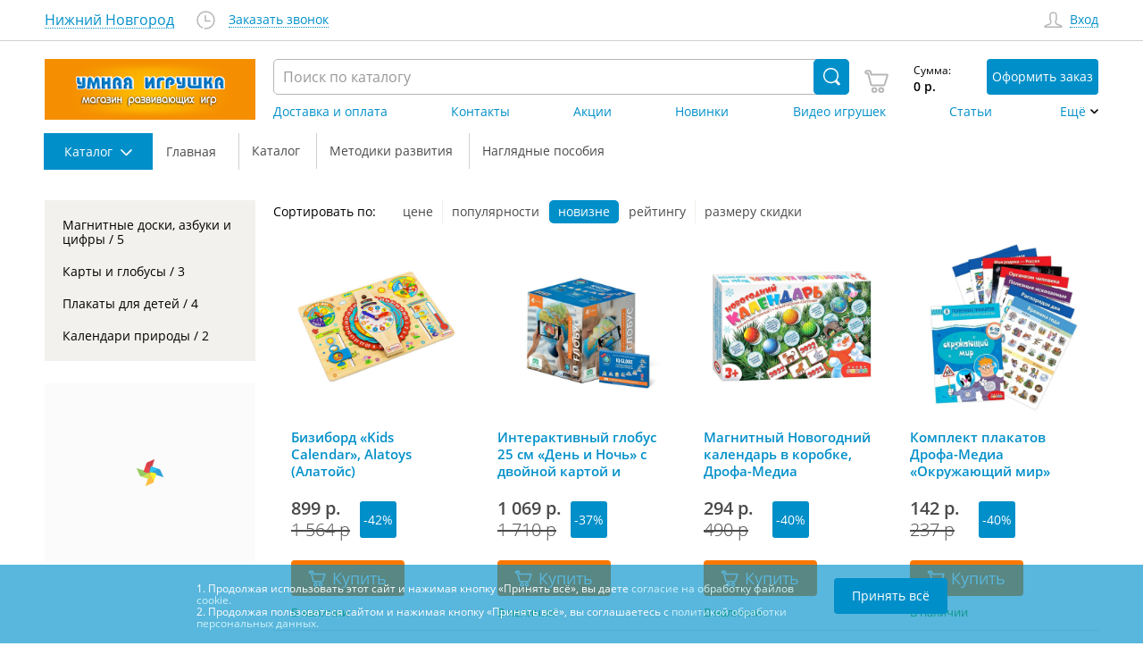

--- FILE ---
content_type: text/html; charset=UTF-8
request_url: https://inteltoys.ru/catalog/metodiki-razvitiya/naglyadnye-posobiya
body_size: 20106
content:
<!DOCTYPE html> <html lang="ru"> <head> <meta charset="UTF-8"> <title>			 в интернет-магазине развивающих игр и игрушек, купить в Москве, Нижнем Новгороде, СПб
	</title> <meta name="description" content=" в интернет-магазине «Умная игрушка». Огромный выбор развивающих игр и игрушек, выгодные акции и бонусы, все товары сертифицированы и безопасны. Доставка по Москве, Нижнему Новгороду и городам РФ. Звоните и заказывайте!"> <meta name="keywords" content=""> <meta name="viewport" content="width=device-width, initial-scale=1.0"> <link rel="canonical" href="https://inteltoys.ru/catalog/metodiki-razvitiya/naglyadnye-posobiya"/> <meta name="csrf-token" content="og9sD7F0YtLCv6cZXV2nYu335hcTXjOrE4jm0eeu">  <link href="/css/main_template.299fa7f3c17bd133d6795399b057327b.css" rel="stylesheet"> <meta property="og:type" content="website"> <meta property="og:title" content="			 в интернет-магазине развивающих игр и игрушек, купить в Москве, Нижнем Новгороде, СПб
	"> <meta property="og:url" content="https://inteltoys.ru/catalog/metodiki-razvitiya/naglyadnye-posobiya"> <meta property="og:image" content="https://inteltoys.ru/img/favicon/img.jpg"> <link rel="apple-touch-icon" sizes="180x180" href="/img/favicon/apple-touch-icon.png"> <link rel="icon" type="image/png" sizes="32x32" href="/img/favicon/favicon-32x32.png"> <link rel="icon" type="image/png" sizes="16x16" href="/img/favicon/favicon-16x16.png"> <link rel="manifest" href="/img/favicon/site.webmanifest"> <link rel="mask-icon" href="/img/favicon/safari-pinned-tab.svg" color="#5bbad5"> <meta name="msapplication-TileColor" content="#da532c"> <meta name="theme-color" content="#ffffff"> <meta name="facebook-domain-verification" content="320tw6znfmaxu5q4hifxp6avccx9bp" /> <link type="text/css" rel="stylesheet" href="/css/filter.2519b82de0e88fa2869b93de4b6b63e9.css" />
  <!-- Yandex.Metrika counter -->
<script type="text/javascript" >
    (function(m,e,t,r,i,k,a){m[i]=m[i]||function(){(m[i].a=m[i].a||[]).push(arguments)};
        m[i].l=1*new Date();
        for (var j = 0; j < document.scripts.length; j++) {if (document.scripts[j].src === r) { return; }}
        k=e.createElement(t),a=e.getElementsByTagName(t)[0],k.async=1,k.src=r,a.parentNode.insertBefore(k,a)})
    (window, document, "script", "https://mc.yandex.ru/metrika/tag.js", "ym");

    ym(54298704, "init", {
        clickmap:true,
        trackLinks:true,
        accurateTrackBounce:true,
        webvisor:true,
        ecommerce:"dataLayer"
    });
</script>
<noscript><div><img src="https://mc.yandex.ru/watch/54298704" style="position:absolute; left:-9999px;" alt="" /></div></noscript>
<!-- /Yandex.Metrika counter -->


  </head> <body>     <div class="header" >   <div class="header__top"> <div class="header-top"> <div class="header-top__wrapper wrapper"> <div class="header-top__col"> <div class="header-top__city-controller"> <a class="city-controller city-controller_big-blue" href="" title="Отобразить другие города доставки" onclick="callChangeCityForm(event, $(this))"> <div class="city-controller__text" data-city="name_md" data-city-id="5">Нижний Новгород</div> <div class="city-controller__icon"> <div class="icon dropdown"></div> </div> </a> </div> <div class="header-top__phones"></div> <a class="header-top__shedule" href="javascript://" title="Отобразить график работы магазина" onclick="callScheduleText(event, $(this), '', '')"><div class="icon clock"></div></a> <a href="https://inteltoys.ru/mailform/order-call" class="header-top__callback" title="Заказать обратный звонок">Заказать звонок</a> </div> <div class="header-top__col"> <div class="header-top__login"> <div class="login-link"> <div class="login-link__icon"> <div class="icon  user "></div> </div>   <a title="Отобразить форму авторизации на сайте" class="login-link__link" href="javascript://" onclick="callAuthForm(event, $(this))">Вход</a>   </div> </div> </div> </div> </div> </div> <div class="header__mobile-top"> <div class="mobile-top"> <a class="mobile-top__item" href="/"> <div class="mobile-top__icon icon home"></div> </a> <div class="mobile-top__item ui-controller" data-target="#mobile-search-dropdown" data-pre-remove=".mobile-top__item, .bars, .header-middle__right, .header__mobile-search, body, html"> <div class="mobile-top__icon icon search"></div> </div>  <a class="mobile-top__item" href="javascript://" onclick="callAuthForm(event, $(this))"> <div class="mobile-top__icon icon user"></div> </a>  <a class="mobile-top__item" href="/cart"> <div class="cart-widget__icon-counter"> <div class="mobile-top__icon icon cart"></div> <div class="cart-widget__counter"><span id="mini_cart_count1" class="mini_cart_count">0</span></div> </div> </a> <div class="mobile-top__item ui-controller" id="hamburger" data-target="#hamburger, #bars, #mobile-main-dropdown, body" data-pre-remove=".bars, .header-middle__right, .header__mobile-search, body"> <div class="bars" id="bars"></div> </div> </div> </div> <div class="header__mobile-search" id="mobile-search-dropdown"></div> <div class="header__mobile-middle">  <div class="header-middle"> <a href="/" class="header-middle__logo" title="Умная игрушка - интернет-магазин детских развивающих игр и игрушек"> <div class="logo logo_mobile"></div> </a> <div class="header-middle__right" id="mobile-main-dropdown"> <div class="header-middle__search"> <div class="search" data-search="parent-search-form"> <form action="/search"> <input class="search__input" autocomplete="off" id="autocomplete_input" type="text" placeholder="Поиск по каталогу" name="query" value="" onfocus="showAutocompleteSearch(2)" required oninvalid="this.setCustomValidity('Введите не менее 2-х символов в строку поиска')" oninput="setCustomValidity('')" minlength="2"> <button class="search__submit search__icon icon search-white" type="submit"> </button> </form> </div> </div> <div class="header-middle__cart-place desktop-visible"> <div class="header-middle__add-link mobile-only"> <a class="add-link" href=""> <div class="add-link__icon"> <div class="icon home"></div> </div> <div class="add-link__text">Главная</div> </a> </div> <div class="header-middle__cart "> <a class="cart-widget" href="/cart"> <div class="cart-widget__icon-counter"> <div class="cart-widget__icon"> <div class="icon cart"></div> </div> <div class="cart-widget__counter"  style="display: none" > <span id="mini_cart_count2" class="mini_cart_count">0</span> </div> </div> <div class="cart-widget__sum"> <div class="cart-widget__sum-text">Сумма:</div> <div class="cart-widget__sum-price"><span id="mini_cart_total">0</span> р.</div> </div> <div class="cart-widget__mobile-text">Корзина</div> <div class="cart-widget__button"> <div class="additionalButton" onclick="reachGoal('button-buy-fill-form-order', 'button-buy', 'button-buy-fill-form-order');">Оформить заказ</div> </div> </a> </div> <div class="header-middle__add-link mobile-only"> <div class="header-middle__add-link mobile-only"> <a class="add-link" href="javascript://" onclick="callAuthForm(event, $(this))"> <div class="add-link__icon"> <div class="icon user"></div> </div> <div class="add-link__text">Войти/Регистрация</div> </a> </div> </div> </div> <div class="header-middle__city-phones"> <div class="header-middle__city-controller"> <a class="city-controller" href="" onclick="callChangeCityForm(event, $(this))"> <div class="city-controller__text" data-city="name_sm">Нижний Новгород</div> <div class="city-controller__icon"> <div class="icon dropdown"></div> </div></a></div> <div class="header-middle__phones" data-city="phones_sm"> <div class="header-middle__phone"><a href="tel:+7 (929)-053-48-11" class="header-top__phone">+7 (929)-053-48-11</a></div>   </div> </div> <div class="header-middle__nav"> <ul class="header-nav"> <li class="header-nav__item mobile-only"><a class="header-nav__link" href="/catalog">Каталог</a></li> <li class="header-nav__item"><a class="header-nav__link" id="menu-town-page" href="/towns/5">Доставка и оплата</a></li> <li class="header-nav__item"><a class="header-nav__link" id="menu-contacts-page" href="/contacts/nizhnii-novgorod">Контакты</a></li> <li class="header-nav__item"><a class="header-nav__link" href="/specs">Акции</a></li> <li class="header-nav__item hidden-pad-xxs mobile-only more"><a class="header-nav__link" href="/novelties">Новинки</a></li>  <li class="header-nav__item hidden-pad-md mobile-only more"><a class="header-nav__link" href="/video">Видео игрушек</a></li> <li class="header-nav__item hidden-pad-md mobile-only more"><a class="header-nav__link" href="/articles">Статьи</a></li> <li class="header-nav__item mobile-only more"><a class="header-nav__link" href="/comments">Отзывы</a></li>   <li class="header-nav__item mobile-only more"><a class="header-nav__link" href="/mailform/callback">Форма обратной связи</a></li> <li class="header-nav__item mobile-only more"><a class="header-nav__link" href="/content/rules">Правила работы</a></li> <li class="header-nav__item header-nav__item_dropdown" data-logic-submenu><a class="header-nav__link icon dropdown" style="cursor: pointer">Ещё</a> <div class="submenu" data-logic-submenu-open> <ul> </ul> </div> </li> </ul> </div> </div> </div> </div> </div> 	<div class="wrapper">
		<div class="breadcrumbs">
			<div class="breadcrumbs__breadcrumbs">

				<div class="breadcrumbs__item btn_catalog"> <div class="breadcrumbs-item breadcrumbs-item_catalog " id="breadcrumbs-item"> <div class="ui-controller" data-target="#breadcrumbs-item"> <div class="breadcrumbs-item__back-icon"> <div class="icon back-arrow"></div> </div> <div class="breadcrumbs-item__text">Каталог <div class="catalog-nav-controller__only-mobile-text"> товаров</div> </div> <div class="breadcrumbs-item__dropdown-icon"></div> </div> </div> </div>
									<div itemscope itemtype="https://schema.org/BreadcrumbList" class="schema_breadcrumbs">  <div class="breadcrumbs__item breadcrumbs__item--catalog-delimiter" itemprop="itemListElement" itemscope itemtype="https://schema.org/ListItem">  <a itemprop="item" href="/" class="breadcrumbs-item">  <div class="breadcrumbs-item__back-icon"><div class="icon back-arrow"></div></div> <div itemprop="name" class="breadcrumbs-item__text">Главная</div> <meta itemprop="position" content="1" /> </a>  </div>  <div class="breadcrumbs__item breadcrumbs__item--catalog-delimiter" itemprop="itemListElement" itemscope itemtype="https://schema.org/ListItem">  <a itemprop="item" href="/catalog" class="breadcrumbs-item">  <div class="breadcrumbs-item__back-icon"><div class="icon back-arrow"></div></div> <div itemprop="name" class="breadcrumbs-item__text">Каталог</div> <meta itemprop="position" content="2" /> </a>  </div>  <div class="breadcrumbs__item breadcrumbs__item--catalog-delimiter" itemprop="itemListElement" itemscope itemtype="https://schema.org/ListItem">  <a itemprop="item" href="/catalog/metodiki-razvitiya" class="breadcrumbs-item">  <div class="breadcrumbs-item__back-icon"><div class="icon back-arrow"></div></div> <div itemprop="name" class="breadcrumbs-item__text">Методики развития</div> <meta itemprop="position" content="3" /> </a>  </div>  <div class="breadcrumbs__item breadcrumbs__item--catalog-delimiter" itemprop="itemListElement" itemscope itemtype="https://schema.org/ListItem">  <div class="breadcrumbs-item ui-controller">  <div class="breadcrumbs-item__back-icon"><div class="icon back-arrow"></div></div> <div itemprop="name" class="breadcrumbs-item__text">Наглядные пособия </div> <meta itemprop="position" content="4" />  </div>  </div>  </div> 
							</div>
		</div>

		<div class="catalog">
			<div class="catalog__header">
				<h1> </h1>
			</div>

			<div class="catalog__sidebar">
				<div class="catalog-sidebar">
											<div class="catalog-sidebar__categories-widget">
							<div class="categories-widget">  <div class="categories-widget__item">  <a class="categories-widget__link" href="/catalog/metodiki-razvitiya/naglyadnye-posobiya/magnitnye-doski-azbuki-i-tsifry">  Магнитные доски, азбуки и цифры  / 5   </a>  </div>  <div class="categories-widget__item">  <a class="categories-widget__link" href="/catalog/metodiki-razvitiya/naglyadnye-posobiya/karty-i-globusy">  Карты и глобусы   / 3   </a>  </div>  <div class="categories-widget__item">  <a class="categories-widget__link" href="/catalog/metodiki-razvitiya/naglyadnye-posobiya/plakaty-dlya-detey">  Плакаты для детей   / 4   </a>  </div>  <div class="categories-widget__item">  <a class="categories-widget__link" href="/catalog/metodiki-razvitiya/naglyadnye-posobiya/kalendari-prirody">  Календари природы   / 2   </a>  </div>  </div>						</div>
										<div class="catalog-sidebar__filters"  id="filtersLayout">
						<div class="filters__mobile-header">Фильтры</div>
						<div class="filters__close ui-controller" data-target="#filtersLayout, body, html">
							<div class="icon close-dark"></div>
						</div>
						<div data-cat-id="717" data-params="" class="data-filters-block">
							<div id='waiter'> <div id='waiter_block'> <div id='arrow'></div> <div id='shower'> <span class="load">Найдено </span><a href=''>Показать</a> </div> </div> <div class='arrow_right'></div> </div> <form>  <input type="hidden" class="product-category-alias" value="metodiki-razvitiya/naglyadnye-posobiya/"> <input type="hidden" class="product-category-url" value="https://inteltoys.ru/catalog/metodiki-razvitiya/naglyadnye-posobiya">  <input type="hidden" class="filter-parameters" value="">   </form> <div class="filters"> <div class="filters__clear-all filters__clear-all--top">  <a href="/catalog/metodiki-razvitiya/naglyadnye-posobiya" class="btn btn_submit reset-button">Очистить все</a>  </div> </div> <div class="filter_cont"> <div id="filters_list" class="notactive" data-filters="filters-preloader"></div> </div>						</div>
					</div>
				</div>
			</div>
			<div class="catalog__content">
									<div class="catalog-layout">

						<div class="catalog-layout__mobile-sort-filters"> <div class="mobile-sort-filters"> <div class="mobile-sort-filters__sort"> <div class="select"> <div class="select__dropdown"> <div class="icon dropdown-orange"></div> </div> <select onchange="changeTypeOfSorting(this.value, 'product');">  <option  selected  value="novelty">Сначала новые</option>  <option  value="priceup">По возрастанию цены</option>  <option  value="pricedown">По убыванию цены</option>  <option  value="rating">По рейтингу</option>  <option  value="popular">Сначала популярные</option>  <option  value="discount">По размеру скидки</option>  </select> </div> </div>  <div class="mobile-sort-filters__filters"> <a class="filters-trigger-button ui-controller" href="" data-target="#filtersLayout, body, html"> <div class="icon filters"></div> Фильтры </a>  </div>  </div> </div> <div class="catalog-layout__sort"> <div class="sort"> <div class="sort__text">Сортировать по:</div> <div class="sort__items">   <div class="sort__item"> <a class="sort-item " onclick="changeTypeOfSorting('priceup', 'product');" href="javascript://"> <div class="sort-item__text">цене</div>   </a> </div>    <div class="sort__item"> <a class="sort-item " onclick="changeTypeOfSorting('popular', 'product');" href="javascript://"> <div class="sort-item__text">популярности</div> </a> </div>    <div class="sort__item"> <a class="sort-item  active " onclick="changeTypeOfSorting('novelty', 'product');" href="javascript://"> <div class="sort-item__text">новизне</div> </a> </div>    <div class="sort__item"> <a class="sort-item " onclick="changeTypeOfSorting('rating', 'product');" href="javascript://"> <div class="sort-item__text">рейтингу</div> </a> </div>    <div class="sort__item"> <a class="sort-item " onclick="changeTypeOfSorting('discount', 'product');" href="javascript://"> <div class="sort-item__text">размеру скидки</div> </a> </div>   </div> </div> </div>
						<div class="wrapper-paginator">
							
						</div>
						<div class="catalog-layout__grid">
														<div class="catalog-grid">
																	<div class="catalog-grid__item">
										<div class="product-item product-item_in-catalog"> <div class="product-item__img">  <a href="/catalog/metodiki-razvitiya/naglyadnye-posobiya/kalendari-prirody/39584.html"  onclick="   clickByProductExtendedECommerce({&quot;category&quot;:&quot;\u041a\u0430\u0442\u0430\u043b\u043e\u0433\/\u041c\u0435\u0442\u043e\u0434\u0438\u043a\u0438 \u0440\u0430\u0437\u0432\u0438\u0442\u0438\u044f\/\u041d\u0430\u0433\u043b\u044f\u0434\u043d\u044b\u0435 \u043f\u043e\u0441\u043e\u0431\u0438\u044f &quot;,&quot;list&quot;:&quot; &quot;,&quot;products&quot;:{&quot;39584&quot;:{&quot;name&quot;:&quot;\u0411\u0438\u0437\u0438\u0431\u043e\u0440\u0434 \u00abKids Calendar\u00bb, Alatoys (\u0410\u043b\u0430\u0442\u043e\u0439\u0441)&quot;,&quot;id&quot;:39584,&quot;price&quot;:&quot;899.00&quot;,&quot;brand&quot;:&quot;Alatoys&quot;,&quot;position&quot;:1},&quot;38841&quot;:{&quot;name&quot;:&quot;\u0418\u043d\u0442\u0435\u0440\u0430\u043a\u0442\u0438\u0432\u043d\u044b\u0439 \u0433\u043b\u043e\u0431\u0443\u0441 25 \u0441\u043c \u00ab\u0414\u0435\u043d\u044c \u0438 \u041d\u043e\u0447\u044c\u00bb \u0441 \u0434\u0432\u043e\u0439\u043d\u043e\u0439 \u043a\u0430\u0440\u0442\u043e\u0439 \u0438 \u043f\u043e\u0434\u0441\u0432\u0435\u0442\u043a\u043e\u0439 \u043e\u0442 \u0431\u0430\u0442\u0430\u0440\u0435\u0435\u043a, Globen&quot;,&quot;id&quot;:38841,&quot;price&quot;:&quot;1069.00&quot;,&quot;brand&quot;:&quot;Globen&quot;,&quot;position&quot;:2},&quot;37492&quot;:{&quot;name&quot;:&quot;\u041c\u0430\u0433\u043d\u0438\u0442\u043d\u044b\u0439 \u041d\u043e\u0432\u043e\u0433\u043e\u0434\u043d\u0438\u0439 \u043a\u0430\u043b\u0435\u043d\u0434\u0430\u0440\u044c \u0432 \u043a\u043e\u0440\u043e\u0431\u043a\u0435, \u0414\u0440\u043e\u0444\u0430-\u041c\u0435\u0434\u0438\u0430&quot;,&quot;id&quot;:37492,&quot;price&quot;:&quot;294.00&quot;,&quot;brand&quot;:&quot;\u0414\u0440\u043e\u0444\u0430-\u041c\u0435\u0434\u0438\u0430&quot;,&quot;position&quot;:3},&quot;36616&quot;:{&quot;name&quot;:&quot;\u041a\u043e\u043c\u043f\u043b\u0435\u043a\u0442 \u043f\u043b\u0430\u043a\u0430\u0442\u043e\u0432 \u0414\u0440\u043e\u0444\u0430-\u041c\u0435\u0434\u0438\u0430 \u00ab\u041e\u043a\u0440\u0443\u0436\u0430\u044e\u0449\u0438\u0439 \u043c\u0438\u0440\u00bb&quot;,&quot;id&quot;:36616,&quot;price&quot;:&quot;142.00&quot;,&quot;brand&quot;:&quot;\u0414\u0440\u043e\u0444\u0430-\u041c\u0435\u0434\u0438\u0430&quot;,&quot;position&quot;:4},&quot;34765&quot;:{&quot;name&quot;:&quot;\u041c\u0430\u0433\u043d\u0438\u0442\u043d\u044b\u0435 \u0438\u0441\u0442\u043e\u0440\u0438\u0438 \&quot;\u0411\u0435\u0433\u0435\u043c\u043e\u0442\u0438\u043a \u0438\u0449\u0435\u0442 \u0434\u0440\u0443\u0437\u0435\u0439\&quot;&quot;,&quot;id&quot;:34765,&quot;price&quot;:&quot;386.00&quot;,&quot;brand&quot;:&quot;&quot;,&quot;position&quot;:5},&quot;16379&quot;:{&quot;name&quot;:&quot;\u0418\u043d\u0442\u0435\u0440\u0430\u043a\u0442\u0438\u0432\u043d\u044b\u0439 \u0444\u0438\u0437\u0438\u043a\u043e-\u043f\u043e\u043b\u0438\u0442\u0438\u0447\u0435\u0441\u043a\u0438\u0439 \u0440\u0435\u043b\u044c\u0435\u0444\u043d\u044b\u0439 \u0433\u043b\u043e\u0431\u0443\u0441 Globen \u0441 VR-\u043e\u0447\u043a\u0430\u043c\u0438, 32 \u0441\u043c, \u0413\u043b\u043e\u0431\u0435\u043d&quot;,&quot;id&quot;:16379,&quot;price&quot;:&quot;1435.00&quot;,&quot;brand&quot;:&quot;Globen&quot;,&quot;position&quot;:6},&quot;15765&quot;:{&quot;name&quot;:&quot;\u0420\u0430\u0437\u0432\u0438\u0432\u0430\u044e\u0449\u0430\u044f \u0438\u0433\u0440\u0430 \u00ab\u041c\u043e\u0439 \u043f\u043b\u0430\u043d\u0435\u0440\u00bb, Pic`N Mix (\u041f\u0438\u043a&#039;\u043d \u041c\u0438\u043a\u0441)&quot;,&quot;id&quot;:15765,&quot;price&quot;:&quot;1149.00&quot;,&quot;brand&quot;:&quot;Pic`N`Mix&quot;,&quot;position&quot;:7},&quot;14105&quot;:{&quot;name&quot;:&quot;\u0414\u0435\u0442\u0441\u043a\u0438\u0439 \u0440\u043e\u0441\u0442\u043e\u043c\u0435\u0440-\u043f\u0430\u0437\u043b \u043d\u0430 \u0441\u0442\u0435\u043d\u0443 \u00ab\u0426\u0432\u0435\u0442\u043e\u0447\u0435\u043a\u00bb, \u0414\u0435\u0441\u044f\u0442\u043e\u0435 \u043a\u043e\u0440\u043e\u043b\u0435\u0432\u0441\u0442\u0432\u043e&quot;,&quot;id&quot;:14105,&quot;price&quot;:&quot;150.00&quot;,&quot;brand&quot;:&quot;\u0414\u0435\u0441\u044f\u0442\u043e\u0435 \u043a\u043e\u0440\u043e\u043b\u0435\u0432\u0441\u0442\u0432\u043e&quot;,&quot;position&quot;:8},&quot;11601&quot;:{&quot;name&quot;:&quot;\u041c\u0430\u0433\u043d\u0438\u0442\u044b \u00ab\u042f\u0433\u043e\u0434\u044b\u00bb, \u0441\u0435\u0440\u0438\u044f \u00ab\u041c\u0430\u0433\u043d\u0438\u0442\u043d\u044b\u0435 \u0438\u0441\u0442\u043e\u0440\u0438\u0438\u00bb, 7 \u0434\u0435\u0442\u0430\u043b\u0435\u0439, \u0414\u0435\u0441\u044f\u0442\u043e\u0435 \u043a\u043e\u0440\u043e\u043b\u0435\u0432\u0441\u0442\u0432\u043e&quot;,&quot;id&quot;:11601,&quot;price&quot;:&quot;47.00&quot;,&quot;brand&quot;:&quot;\u0414\u0435\u0441\u044f\u0442\u043e\u0435 \u043a\u043e\u0440\u043e\u043b\u0435\u0432\u0441\u0442\u0432\u043e&quot;,&quot;position&quot;:9},&quot;9597&quot;:{&quot;name&quot;:&quot;\u041d\u0430\u0441\u0442\u043e\u043b\u044c\u043d\u0430\u044f \u0438\u0433\u0440\u0430 \u00ab\u0427\u0442\u043e \u043c\u043d\u0435 \u043d\u0430\u0434\u0435\u0442\u044c?\u00bb \u041c\u0430\u0433\u043d\u0438\u0442\u043d\u044b\u0435 \u0438\u0441\u0442\u043e\u0440\u0438\u0438 (\u0414\u0435\u0441\u044f\u0442\u043e\u0435 \u043a\u043e\u0440\u043e\u043b\u0435\u0432\u0441\u0442\u0432\u043e)&quot;,&quot;id&quot;:9597,&quot;price&quot;:&quot;403.00&quot;,&quot;brand&quot;:&quot;\u0414\u0435\u0441\u044f\u0442\u043e\u0435 \u043a\u043e\u0440\u043e\u043b\u0435\u0432\u0441\u0442\u0432\u043e&quot;,&quot;position&quot;:10},&quot;9179&quot;:{&quot;name&quot;:&quot;\u041c\u0430\u0433\u043d\u0438\u0442\u043d\u044b\u0435 \u0438\u0441\u0442\u043e\u0440\u0438\u0438 \u0414\u0435\u0441\u044f\u0442\u043e\u0435 \u043a\u043e\u0440\u043e\u043b\u0435\u0432\u0441\u0442\u0432\u043e, \u0434\u043e\u043f\u043e\u043b\u043d\u0438\u0442\u0435\u043b\u044c\u043d\u044b\u0439 \u043d\u0430\u0431\u043e\u0440 \u00ab\u0418\u0437\u0443\u0447\u0430\u0435\u043c \u0446\u0432\u0435\u0442\u0430\u00bb&quot;,&quot;id&quot;:9179,&quot;price&quot;:&quot;238.00&quot;,&quot;brand&quot;:&quot;\u0414\u0435\u0441\u044f\u0442\u043e\u0435 \u043a\u043e\u0440\u043e\u043b\u0435\u0432\u0441\u0442\u0432\u043e&quot;,&quot;position&quot;:11},&quot;8054&quot;:{&quot;name&quot;:&quot;\u0418\u0433\u0440\u0430 \u00ab\u041c\u0430\u0433\u043d\u0438\u0442\u043d\u044b\u0435 \u0438\u0441\u0442\u043e\u0440\u0438\u0438 \u2013 \u0418\u0437\u0443\u0447\u0430\u0435\u043c \u0446\u0432\u0435\u0442\u0430\u00bb (\u0414\u0435\u0441\u044f\u0442\u043e\u0435 \u043a\u043e\u0440\u043e\u043b\u0435\u0432\u0441\u0442\u0432\u043e)&quot;,&quot;id&quot;:8054,&quot;price&quot;:&quot;382.00&quot;,&quot;brand&quot;:&quot;\u0414\u0435\u0441\u044f\u0442\u043e\u0435 \u043a\u043e\u0440\u043e\u043b\u0435\u0432\u0441\u0442\u0432\u043e&quot;,&quot;position&quot;:12},&quot;7910&quot;:{&quot;name&quot;:&quot;\u0413\u043b\u043e\u0431\u0443\u0441 \u0417\u0435\u043c\u043b\u0438 \u0444\u0438\u0437\u0438\u0447\u0435\u0441\u043a\u0438\u0439 21 \u0441\u043c \u00ab\u041a\u043b\u0430\u0441\u0441\u0438\u043a\u00bb, Globen (\u0413\u043b\u043e\u0431\u0435\u043d)&quot;,&quot;id&quot;:7910,&quot;price&quot;:&quot;362.00&quot;,&quot;brand&quot;:&quot;Globen&quot;,&quot;position&quot;:13},&quot;3901&quot;:{&quot;name&quot;:&quot;\u041f\u043b\u0430\u043a\u0430\u0442 \u00ab\u041f\u0440\u0430\u0432\u0438\u043b\u0430 \u043f\u043e\u0432\u0435\u0434\u0435\u043d\u0438\u044f \u0432 \u043e\u0431\u0449\u0435\u0441\u0442\u0432\u0435\u043d\u043d\u044b\u0445 \u043c\u0435\u0441\u0442\u0430\u0445\u00bb&quot;,&quot;id&quot;:3901,&quot;price&quot;:&quot;145.00&quot;,&quot;brand&quot;:&quot;\u041c\u0430\u043b\u0435\u043d\u044c\u043a\u0438\u0439 \u0433\u0435\u043d\u0438\u0439-\u041f\u0440\u0435\u0441\u0441&quot;,&quot;position&quot;:14}}}, 39584);  "  >  <img class="lozad" data-src="https://images.inteltoys.ru/500x500/products/2022/09/39584_632489f10095e.jpg" alt="Бизиборд «Kids Calendar», Alatoys (Алатойс)">  </a>  <div class="product-item__stickers">  </div> </div> <a class="product-item__link" href="/catalog/metodiki-razvitiya/naglyadnye-posobiya/kalendari-prirody/39584.html"   onclick="clickByProductExtendedECommerce({&quot;category&quot;:&quot;\u041a\u0430\u0442\u0430\u043b\u043e\u0433\/\u041c\u0435\u0442\u043e\u0434\u0438\u043a\u0438 \u0440\u0430\u0437\u0432\u0438\u0442\u0438\u044f\/\u041d\u0430\u0433\u043b\u044f\u0434\u043d\u044b\u0435 \u043f\u043e\u0441\u043e\u0431\u0438\u044f &quot;,&quot;list&quot;:&quot; &quot;,&quot;products&quot;:{&quot;39584&quot;:{&quot;name&quot;:&quot;\u0411\u0438\u0437\u0438\u0431\u043e\u0440\u0434 \u00abKids Calendar\u00bb, Alatoys (\u0410\u043b\u0430\u0442\u043e\u0439\u0441)&quot;,&quot;id&quot;:39584,&quot;price&quot;:&quot;899.00&quot;,&quot;brand&quot;:&quot;Alatoys&quot;,&quot;position&quot;:1},&quot;38841&quot;:{&quot;name&quot;:&quot;\u0418\u043d\u0442\u0435\u0440\u0430\u043a\u0442\u0438\u0432\u043d\u044b\u0439 \u0433\u043b\u043e\u0431\u0443\u0441 25 \u0441\u043c \u00ab\u0414\u0435\u043d\u044c \u0438 \u041d\u043e\u0447\u044c\u00bb \u0441 \u0434\u0432\u043e\u0439\u043d\u043e\u0439 \u043a\u0430\u0440\u0442\u043e\u0439 \u0438 \u043f\u043e\u0434\u0441\u0432\u0435\u0442\u043a\u043e\u0439 \u043e\u0442 \u0431\u0430\u0442\u0430\u0440\u0435\u0435\u043a, Globen&quot;,&quot;id&quot;:38841,&quot;price&quot;:&quot;1069.00&quot;,&quot;brand&quot;:&quot;Globen&quot;,&quot;position&quot;:2},&quot;37492&quot;:{&quot;name&quot;:&quot;\u041c\u0430\u0433\u043d\u0438\u0442\u043d\u044b\u0439 \u041d\u043e\u0432\u043e\u0433\u043e\u0434\u043d\u0438\u0439 \u043a\u0430\u043b\u0435\u043d\u0434\u0430\u0440\u044c \u0432 \u043a\u043e\u0440\u043e\u0431\u043a\u0435, \u0414\u0440\u043e\u0444\u0430-\u041c\u0435\u0434\u0438\u0430&quot;,&quot;id&quot;:37492,&quot;price&quot;:&quot;294.00&quot;,&quot;brand&quot;:&quot;\u0414\u0440\u043e\u0444\u0430-\u041c\u0435\u0434\u0438\u0430&quot;,&quot;position&quot;:3},&quot;36616&quot;:{&quot;name&quot;:&quot;\u041a\u043e\u043c\u043f\u043b\u0435\u043a\u0442 \u043f\u043b\u0430\u043a\u0430\u0442\u043e\u0432 \u0414\u0440\u043e\u0444\u0430-\u041c\u0435\u0434\u0438\u0430 \u00ab\u041e\u043a\u0440\u0443\u0436\u0430\u044e\u0449\u0438\u0439 \u043c\u0438\u0440\u00bb&quot;,&quot;id&quot;:36616,&quot;price&quot;:&quot;142.00&quot;,&quot;brand&quot;:&quot;\u0414\u0440\u043e\u0444\u0430-\u041c\u0435\u0434\u0438\u0430&quot;,&quot;position&quot;:4},&quot;34765&quot;:{&quot;name&quot;:&quot;\u041c\u0430\u0433\u043d\u0438\u0442\u043d\u044b\u0435 \u0438\u0441\u0442\u043e\u0440\u0438\u0438 \&quot;\u0411\u0435\u0433\u0435\u043c\u043e\u0442\u0438\u043a \u0438\u0449\u0435\u0442 \u0434\u0440\u0443\u0437\u0435\u0439\&quot;&quot;,&quot;id&quot;:34765,&quot;price&quot;:&quot;386.00&quot;,&quot;brand&quot;:&quot;&quot;,&quot;position&quot;:5},&quot;16379&quot;:{&quot;name&quot;:&quot;\u0418\u043d\u0442\u0435\u0440\u0430\u043a\u0442\u0438\u0432\u043d\u044b\u0439 \u0444\u0438\u0437\u0438\u043a\u043e-\u043f\u043e\u043b\u0438\u0442\u0438\u0447\u0435\u0441\u043a\u0438\u0439 \u0440\u0435\u043b\u044c\u0435\u0444\u043d\u044b\u0439 \u0433\u043b\u043e\u0431\u0443\u0441 Globen \u0441 VR-\u043e\u0447\u043a\u0430\u043c\u0438, 32 \u0441\u043c, \u0413\u043b\u043e\u0431\u0435\u043d&quot;,&quot;id&quot;:16379,&quot;price&quot;:&quot;1435.00&quot;,&quot;brand&quot;:&quot;Globen&quot;,&quot;position&quot;:6},&quot;15765&quot;:{&quot;name&quot;:&quot;\u0420\u0430\u0437\u0432\u0438\u0432\u0430\u044e\u0449\u0430\u044f \u0438\u0433\u0440\u0430 \u00ab\u041c\u043e\u0439 \u043f\u043b\u0430\u043d\u0435\u0440\u00bb, Pic`N Mix (\u041f\u0438\u043a&#039;\u043d \u041c\u0438\u043a\u0441)&quot;,&quot;id&quot;:15765,&quot;price&quot;:&quot;1149.00&quot;,&quot;brand&quot;:&quot;Pic`N`Mix&quot;,&quot;position&quot;:7},&quot;14105&quot;:{&quot;name&quot;:&quot;\u0414\u0435\u0442\u0441\u043a\u0438\u0439 \u0440\u043e\u0441\u0442\u043e\u043c\u0435\u0440-\u043f\u0430\u0437\u043b \u043d\u0430 \u0441\u0442\u0435\u043d\u0443 \u00ab\u0426\u0432\u0435\u0442\u043e\u0447\u0435\u043a\u00bb, \u0414\u0435\u0441\u044f\u0442\u043e\u0435 \u043a\u043e\u0440\u043e\u043b\u0435\u0432\u0441\u0442\u0432\u043e&quot;,&quot;id&quot;:14105,&quot;price&quot;:&quot;150.00&quot;,&quot;brand&quot;:&quot;\u0414\u0435\u0441\u044f\u0442\u043e\u0435 \u043a\u043e\u0440\u043e\u043b\u0435\u0432\u0441\u0442\u0432\u043e&quot;,&quot;position&quot;:8},&quot;11601&quot;:{&quot;name&quot;:&quot;\u041c\u0430\u0433\u043d\u0438\u0442\u044b \u00ab\u042f\u0433\u043e\u0434\u044b\u00bb, \u0441\u0435\u0440\u0438\u044f \u00ab\u041c\u0430\u0433\u043d\u0438\u0442\u043d\u044b\u0435 \u0438\u0441\u0442\u043e\u0440\u0438\u0438\u00bb, 7 \u0434\u0435\u0442\u0430\u043b\u0435\u0439, \u0414\u0435\u0441\u044f\u0442\u043e\u0435 \u043a\u043e\u0440\u043e\u043b\u0435\u0432\u0441\u0442\u0432\u043e&quot;,&quot;id&quot;:11601,&quot;price&quot;:&quot;47.00&quot;,&quot;brand&quot;:&quot;\u0414\u0435\u0441\u044f\u0442\u043e\u0435 \u043a\u043e\u0440\u043e\u043b\u0435\u0432\u0441\u0442\u0432\u043e&quot;,&quot;position&quot;:9},&quot;9597&quot;:{&quot;name&quot;:&quot;\u041d\u0430\u0441\u0442\u043e\u043b\u044c\u043d\u0430\u044f \u0438\u0433\u0440\u0430 \u00ab\u0427\u0442\u043e \u043c\u043d\u0435 \u043d\u0430\u0434\u0435\u0442\u044c?\u00bb \u041c\u0430\u0433\u043d\u0438\u0442\u043d\u044b\u0435 \u0438\u0441\u0442\u043e\u0440\u0438\u0438 (\u0414\u0435\u0441\u044f\u0442\u043e\u0435 \u043a\u043e\u0440\u043e\u043b\u0435\u0432\u0441\u0442\u0432\u043e)&quot;,&quot;id&quot;:9597,&quot;price&quot;:&quot;403.00&quot;,&quot;brand&quot;:&quot;\u0414\u0435\u0441\u044f\u0442\u043e\u0435 \u043a\u043e\u0440\u043e\u043b\u0435\u0432\u0441\u0442\u0432\u043e&quot;,&quot;position&quot;:10},&quot;9179&quot;:{&quot;name&quot;:&quot;\u041c\u0430\u0433\u043d\u0438\u0442\u043d\u044b\u0435 \u0438\u0441\u0442\u043e\u0440\u0438\u0438 \u0414\u0435\u0441\u044f\u0442\u043e\u0435 \u043a\u043e\u0440\u043e\u043b\u0435\u0432\u0441\u0442\u0432\u043e, \u0434\u043e\u043f\u043e\u043b\u043d\u0438\u0442\u0435\u043b\u044c\u043d\u044b\u0439 \u043d\u0430\u0431\u043e\u0440 \u00ab\u0418\u0437\u0443\u0447\u0430\u0435\u043c \u0446\u0432\u0435\u0442\u0430\u00bb&quot;,&quot;id&quot;:9179,&quot;price&quot;:&quot;238.00&quot;,&quot;brand&quot;:&quot;\u0414\u0435\u0441\u044f\u0442\u043e\u0435 \u043a\u043e\u0440\u043e\u043b\u0435\u0432\u0441\u0442\u0432\u043e&quot;,&quot;position&quot;:11},&quot;8054&quot;:{&quot;name&quot;:&quot;\u0418\u0433\u0440\u0430 \u00ab\u041c\u0430\u0433\u043d\u0438\u0442\u043d\u044b\u0435 \u0438\u0441\u0442\u043e\u0440\u0438\u0438 \u2013 \u0418\u0437\u0443\u0447\u0430\u0435\u043c \u0446\u0432\u0435\u0442\u0430\u00bb (\u0414\u0435\u0441\u044f\u0442\u043e\u0435 \u043a\u043e\u0440\u043e\u043b\u0435\u0432\u0441\u0442\u0432\u043e)&quot;,&quot;id&quot;:8054,&quot;price&quot;:&quot;382.00&quot;,&quot;brand&quot;:&quot;\u0414\u0435\u0441\u044f\u0442\u043e\u0435 \u043a\u043e\u0440\u043e\u043b\u0435\u0432\u0441\u0442\u0432\u043e&quot;,&quot;position&quot;:12},&quot;7910&quot;:{&quot;name&quot;:&quot;\u0413\u043b\u043e\u0431\u0443\u0441 \u0417\u0435\u043c\u043b\u0438 \u0444\u0438\u0437\u0438\u0447\u0435\u0441\u043a\u0438\u0439 21 \u0441\u043c \u00ab\u041a\u043b\u0430\u0441\u0441\u0438\u043a\u00bb, Globen (\u0413\u043b\u043e\u0431\u0435\u043d)&quot;,&quot;id&quot;:7910,&quot;price&quot;:&quot;362.00&quot;,&quot;brand&quot;:&quot;Globen&quot;,&quot;position&quot;:13},&quot;3901&quot;:{&quot;name&quot;:&quot;\u041f\u043b\u0430\u043a\u0430\u0442 \u00ab\u041f\u0440\u0430\u0432\u0438\u043b\u0430 \u043f\u043e\u0432\u0435\u0434\u0435\u043d\u0438\u044f \u0432 \u043e\u0431\u0449\u0435\u0441\u0442\u0432\u0435\u043d\u043d\u044b\u0445 \u043c\u0435\u0441\u0442\u0430\u0445\u00bb&quot;,&quot;id&quot;:3901,&quot;price&quot;:&quot;145.00&quot;,&quot;brand&quot;:&quot;\u041c\u0430\u043b\u0435\u043d\u044c\u043a\u0438\u0439 \u0433\u0435\u043d\u0438\u0439-\u041f\u0440\u0435\u0441\u0441&quot;,&quot;position&quot;:14}}}, 39584);"  >Бизиборд «Kids Calendar», Alatoys (Алатойс)</a>  <div class="product-item__buyblock"> <div class="product-item__price"> <div class="product-item__price-current"> <div class="price">  899 р.  <div class="product-item__price-old"> <div class="price price_old">1 564 р</div> </div>   </div>  <div class="product-item__stickers sales"> <div class="stickers"> <div class="stickers__item"> <span class="sticker sticker_blue">-42%</span> </div> </div> </div>  </div> </div> <div class="product-item__button">  <a class="mainButton btn_to-cart " data-id="39584" onclick="tryAddToBasket($(this), {&quot;category&quot;:&quot;\u041a\u0430\u0442\u0430\u043b\u043e\u0433\/\u041c\u0435\u0442\u043e\u0434\u0438\u043a\u0438 \u0440\u0430\u0437\u0432\u0438\u0442\u0438\u044f\/\u041d\u0430\u0433\u043b\u044f\u0434\u043d\u044b\u0435 \u043f\u043e\u0441\u043e\u0431\u0438\u044f &quot;,&quot;list&quot;:&quot; &quot;,&quot;products&quot;:{&quot;39584&quot;:{&quot;name&quot;:&quot;\u0411\u0438\u0437\u0438\u0431\u043e\u0440\u0434 \u00abKids Calendar\u00bb, Alatoys (\u0410\u043b\u0430\u0442\u043e\u0439\u0441)&quot;,&quot;id&quot;:39584,&quot;price&quot;:&quot;899.00&quot;,&quot;brand&quot;:&quot;Alatoys&quot;,&quot;position&quot;:1},&quot;38841&quot;:{&quot;name&quot;:&quot;\u0418\u043d\u0442\u0435\u0440\u0430\u043a\u0442\u0438\u0432\u043d\u044b\u0439 \u0433\u043b\u043e\u0431\u0443\u0441 25 \u0441\u043c \u00ab\u0414\u0435\u043d\u044c \u0438 \u041d\u043e\u0447\u044c\u00bb \u0441 \u0434\u0432\u043e\u0439\u043d\u043e\u0439 \u043a\u0430\u0440\u0442\u043e\u0439 \u0438 \u043f\u043e\u0434\u0441\u0432\u0435\u0442\u043a\u043e\u0439 \u043e\u0442 \u0431\u0430\u0442\u0430\u0440\u0435\u0435\u043a, Globen&quot;,&quot;id&quot;:38841,&quot;price&quot;:&quot;1069.00&quot;,&quot;brand&quot;:&quot;Globen&quot;,&quot;position&quot;:2},&quot;37492&quot;:{&quot;name&quot;:&quot;\u041c\u0430\u0433\u043d\u0438\u0442\u043d\u044b\u0439 \u041d\u043e\u0432\u043e\u0433\u043e\u0434\u043d\u0438\u0439 \u043a\u0430\u043b\u0435\u043d\u0434\u0430\u0440\u044c \u0432 \u043a\u043e\u0440\u043e\u0431\u043a\u0435, \u0414\u0440\u043e\u0444\u0430-\u041c\u0435\u0434\u0438\u0430&quot;,&quot;id&quot;:37492,&quot;price&quot;:&quot;294.00&quot;,&quot;brand&quot;:&quot;\u0414\u0440\u043e\u0444\u0430-\u041c\u0435\u0434\u0438\u0430&quot;,&quot;position&quot;:3},&quot;36616&quot;:{&quot;name&quot;:&quot;\u041a\u043e\u043c\u043f\u043b\u0435\u043a\u0442 \u043f\u043b\u0430\u043a\u0430\u0442\u043e\u0432 \u0414\u0440\u043e\u0444\u0430-\u041c\u0435\u0434\u0438\u0430 \u00ab\u041e\u043a\u0440\u0443\u0436\u0430\u044e\u0449\u0438\u0439 \u043c\u0438\u0440\u00bb&quot;,&quot;id&quot;:36616,&quot;price&quot;:&quot;142.00&quot;,&quot;brand&quot;:&quot;\u0414\u0440\u043e\u0444\u0430-\u041c\u0435\u0434\u0438\u0430&quot;,&quot;position&quot;:4},&quot;34765&quot;:{&quot;name&quot;:&quot;\u041c\u0430\u0433\u043d\u0438\u0442\u043d\u044b\u0435 \u0438\u0441\u0442\u043e\u0440\u0438\u0438 \&quot;\u0411\u0435\u0433\u0435\u043c\u043e\u0442\u0438\u043a \u0438\u0449\u0435\u0442 \u0434\u0440\u0443\u0437\u0435\u0439\&quot;&quot;,&quot;id&quot;:34765,&quot;price&quot;:&quot;386.00&quot;,&quot;brand&quot;:&quot;&quot;,&quot;position&quot;:5},&quot;16379&quot;:{&quot;name&quot;:&quot;\u0418\u043d\u0442\u0435\u0440\u0430\u043a\u0442\u0438\u0432\u043d\u044b\u0439 \u0444\u0438\u0437\u0438\u043a\u043e-\u043f\u043e\u043b\u0438\u0442\u0438\u0447\u0435\u0441\u043a\u0438\u0439 \u0440\u0435\u043b\u044c\u0435\u0444\u043d\u044b\u0439 \u0433\u043b\u043e\u0431\u0443\u0441 Globen \u0441 VR-\u043e\u0447\u043a\u0430\u043c\u0438, 32 \u0441\u043c, \u0413\u043b\u043e\u0431\u0435\u043d&quot;,&quot;id&quot;:16379,&quot;price&quot;:&quot;1435.00&quot;,&quot;brand&quot;:&quot;Globen&quot;,&quot;position&quot;:6},&quot;15765&quot;:{&quot;name&quot;:&quot;\u0420\u0430\u0437\u0432\u0438\u0432\u0430\u044e\u0449\u0430\u044f \u0438\u0433\u0440\u0430 \u00ab\u041c\u043e\u0439 \u043f\u043b\u0430\u043d\u0435\u0440\u00bb, Pic`N Mix (\u041f\u0438\u043a&#039;\u043d \u041c\u0438\u043a\u0441)&quot;,&quot;id&quot;:15765,&quot;price&quot;:&quot;1149.00&quot;,&quot;brand&quot;:&quot;Pic`N`Mix&quot;,&quot;position&quot;:7},&quot;14105&quot;:{&quot;name&quot;:&quot;\u0414\u0435\u0442\u0441\u043a\u0438\u0439 \u0440\u043e\u0441\u0442\u043e\u043c\u0435\u0440-\u043f\u0430\u0437\u043b \u043d\u0430 \u0441\u0442\u0435\u043d\u0443 \u00ab\u0426\u0432\u0435\u0442\u043e\u0447\u0435\u043a\u00bb, \u0414\u0435\u0441\u044f\u0442\u043e\u0435 \u043a\u043e\u0440\u043e\u043b\u0435\u0432\u0441\u0442\u0432\u043e&quot;,&quot;id&quot;:14105,&quot;price&quot;:&quot;150.00&quot;,&quot;brand&quot;:&quot;\u0414\u0435\u0441\u044f\u0442\u043e\u0435 \u043a\u043e\u0440\u043e\u043b\u0435\u0432\u0441\u0442\u0432\u043e&quot;,&quot;position&quot;:8},&quot;11601&quot;:{&quot;name&quot;:&quot;\u041c\u0430\u0433\u043d\u0438\u0442\u044b \u00ab\u042f\u0433\u043e\u0434\u044b\u00bb, \u0441\u0435\u0440\u0438\u044f \u00ab\u041c\u0430\u0433\u043d\u0438\u0442\u043d\u044b\u0435 \u0438\u0441\u0442\u043e\u0440\u0438\u0438\u00bb, 7 \u0434\u0435\u0442\u0430\u043b\u0435\u0439, \u0414\u0435\u0441\u044f\u0442\u043e\u0435 \u043a\u043e\u0440\u043e\u043b\u0435\u0432\u0441\u0442\u0432\u043e&quot;,&quot;id&quot;:11601,&quot;price&quot;:&quot;47.00&quot;,&quot;brand&quot;:&quot;\u0414\u0435\u0441\u044f\u0442\u043e\u0435 \u043a\u043e\u0440\u043e\u043b\u0435\u0432\u0441\u0442\u0432\u043e&quot;,&quot;position&quot;:9},&quot;9597&quot;:{&quot;name&quot;:&quot;\u041d\u0430\u0441\u0442\u043e\u043b\u044c\u043d\u0430\u044f \u0438\u0433\u0440\u0430 \u00ab\u0427\u0442\u043e \u043c\u043d\u0435 \u043d\u0430\u0434\u0435\u0442\u044c?\u00bb \u041c\u0430\u0433\u043d\u0438\u0442\u043d\u044b\u0435 \u0438\u0441\u0442\u043e\u0440\u0438\u0438 (\u0414\u0435\u0441\u044f\u0442\u043e\u0435 \u043a\u043e\u0440\u043e\u043b\u0435\u0432\u0441\u0442\u0432\u043e)&quot;,&quot;id&quot;:9597,&quot;price&quot;:&quot;403.00&quot;,&quot;brand&quot;:&quot;\u0414\u0435\u0441\u044f\u0442\u043e\u0435 \u043a\u043e\u0440\u043e\u043b\u0435\u0432\u0441\u0442\u0432\u043e&quot;,&quot;position&quot;:10},&quot;9179&quot;:{&quot;name&quot;:&quot;\u041c\u0430\u0433\u043d\u0438\u0442\u043d\u044b\u0435 \u0438\u0441\u0442\u043e\u0440\u0438\u0438 \u0414\u0435\u0441\u044f\u0442\u043e\u0435 \u043a\u043e\u0440\u043e\u043b\u0435\u0432\u0441\u0442\u0432\u043e, \u0434\u043e\u043f\u043e\u043b\u043d\u0438\u0442\u0435\u043b\u044c\u043d\u044b\u0439 \u043d\u0430\u0431\u043e\u0440 \u00ab\u0418\u0437\u0443\u0447\u0430\u0435\u043c \u0446\u0432\u0435\u0442\u0430\u00bb&quot;,&quot;id&quot;:9179,&quot;price&quot;:&quot;238.00&quot;,&quot;brand&quot;:&quot;\u0414\u0435\u0441\u044f\u0442\u043e\u0435 \u043a\u043e\u0440\u043e\u043b\u0435\u0432\u0441\u0442\u0432\u043e&quot;,&quot;position&quot;:11},&quot;8054&quot;:{&quot;name&quot;:&quot;\u0418\u0433\u0440\u0430 \u00ab\u041c\u0430\u0433\u043d\u0438\u0442\u043d\u044b\u0435 \u0438\u0441\u0442\u043e\u0440\u0438\u0438 \u2013 \u0418\u0437\u0443\u0447\u0430\u0435\u043c \u0446\u0432\u0435\u0442\u0430\u00bb (\u0414\u0435\u0441\u044f\u0442\u043e\u0435 \u043a\u043e\u0440\u043e\u043b\u0435\u0432\u0441\u0442\u0432\u043e)&quot;,&quot;id&quot;:8054,&quot;price&quot;:&quot;382.00&quot;,&quot;brand&quot;:&quot;\u0414\u0435\u0441\u044f\u0442\u043e\u0435 \u043a\u043e\u0440\u043e\u043b\u0435\u0432\u0441\u0442\u0432\u043e&quot;,&quot;position&quot;:12},&quot;7910&quot;:{&quot;name&quot;:&quot;\u0413\u043b\u043e\u0431\u0443\u0441 \u0417\u0435\u043c\u043b\u0438 \u0444\u0438\u0437\u0438\u0447\u0435\u0441\u043a\u0438\u0439 21 \u0441\u043c \u00ab\u041a\u043b\u0430\u0441\u0441\u0438\u043a\u00bb, Globen (\u0413\u043b\u043e\u0431\u0435\u043d)&quot;,&quot;id&quot;:7910,&quot;price&quot;:&quot;362.00&quot;,&quot;brand&quot;:&quot;Globen&quot;,&quot;position&quot;:13},&quot;3901&quot;:{&quot;name&quot;:&quot;\u041f\u043b\u0430\u043a\u0430\u0442 \u00ab\u041f\u0440\u0430\u0432\u0438\u043b\u0430 \u043f\u043e\u0432\u0435\u0434\u0435\u043d\u0438\u044f \u0432 \u043e\u0431\u0449\u0435\u0441\u0442\u0432\u0435\u043d\u043d\u044b\u0445 \u043c\u0435\u0441\u0442\u0430\u0445\u00bb&quot;,&quot;id&quot;:3901,&quot;price&quot;:&quot;145.00&quot;,&quot;brand&quot;:&quot;\u041c\u0430\u043b\u0435\u043d\u044c\u043a\u0438\u0439 \u0433\u0435\u043d\u0438\u0439-\u041f\u0440\u0435\u0441\u0441&quot;,&quot;position&quot;:14}}});" > <div class="btn__icon"> <div class="icon cart-white"></div> </div> <div class="btn__text">  Купить  </div> </a>  </div> <div class="product-item__stock product-item__stock_good"> В наличии </div> </div> </div>									</div>
																	<div class="catalog-grid__item">
										<div class="product-item product-item_in-catalog"> <div class="product-item__img">  <a href="/catalog/metodiki-razvitiya/naglyadnye-posobiya/karty-i-globusy/38841.html"  onclick="   clickByProductExtendedECommerce({&quot;category&quot;:&quot;\u041a\u0430\u0442\u0430\u043b\u043e\u0433\/\u041c\u0435\u0442\u043e\u0434\u0438\u043a\u0438 \u0440\u0430\u0437\u0432\u0438\u0442\u0438\u044f\/\u041d\u0430\u0433\u043b\u044f\u0434\u043d\u044b\u0435 \u043f\u043e\u0441\u043e\u0431\u0438\u044f &quot;,&quot;list&quot;:&quot; &quot;,&quot;products&quot;:{&quot;39584&quot;:{&quot;name&quot;:&quot;\u0411\u0438\u0437\u0438\u0431\u043e\u0440\u0434 \u00abKids Calendar\u00bb, Alatoys (\u0410\u043b\u0430\u0442\u043e\u0439\u0441)&quot;,&quot;id&quot;:39584,&quot;price&quot;:&quot;899.00&quot;,&quot;brand&quot;:&quot;Alatoys&quot;,&quot;position&quot;:1},&quot;38841&quot;:{&quot;name&quot;:&quot;\u0418\u043d\u0442\u0435\u0440\u0430\u043a\u0442\u0438\u0432\u043d\u044b\u0439 \u0433\u043b\u043e\u0431\u0443\u0441 25 \u0441\u043c \u00ab\u0414\u0435\u043d\u044c \u0438 \u041d\u043e\u0447\u044c\u00bb \u0441 \u0434\u0432\u043e\u0439\u043d\u043e\u0439 \u043a\u0430\u0440\u0442\u043e\u0439 \u0438 \u043f\u043e\u0434\u0441\u0432\u0435\u0442\u043a\u043e\u0439 \u043e\u0442 \u0431\u0430\u0442\u0430\u0440\u0435\u0435\u043a, Globen&quot;,&quot;id&quot;:38841,&quot;price&quot;:&quot;1069.00&quot;,&quot;brand&quot;:&quot;Globen&quot;,&quot;position&quot;:2},&quot;37492&quot;:{&quot;name&quot;:&quot;\u041c\u0430\u0433\u043d\u0438\u0442\u043d\u044b\u0439 \u041d\u043e\u0432\u043e\u0433\u043e\u0434\u043d\u0438\u0439 \u043a\u0430\u043b\u0435\u043d\u0434\u0430\u0440\u044c \u0432 \u043a\u043e\u0440\u043e\u0431\u043a\u0435, \u0414\u0440\u043e\u0444\u0430-\u041c\u0435\u0434\u0438\u0430&quot;,&quot;id&quot;:37492,&quot;price&quot;:&quot;294.00&quot;,&quot;brand&quot;:&quot;\u0414\u0440\u043e\u0444\u0430-\u041c\u0435\u0434\u0438\u0430&quot;,&quot;position&quot;:3},&quot;36616&quot;:{&quot;name&quot;:&quot;\u041a\u043e\u043c\u043f\u043b\u0435\u043a\u0442 \u043f\u043b\u0430\u043a\u0430\u0442\u043e\u0432 \u0414\u0440\u043e\u0444\u0430-\u041c\u0435\u0434\u0438\u0430 \u00ab\u041e\u043a\u0440\u0443\u0436\u0430\u044e\u0449\u0438\u0439 \u043c\u0438\u0440\u00bb&quot;,&quot;id&quot;:36616,&quot;price&quot;:&quot;142.00&quot;,&quot;brand&quot;:&quot;\u0414\u0440\u043e\u0444\u0430-\u041c\u0435\u0434\u0438\u0430&quot;,&quot;position&quot;:4},&quot;34765&quot;:{&quot;name&quot;:&quot;\u041c\u0430\u0433\u043d\u0438\u0442\u043d\u044b\u0435 \u0438\u0441\u0442\u043e\u0440\u0438\u0438 \&quot;\u0411\u0435\u0433\u0435\u043c\u043e\u0442\u0438\u043a \u0438\u0449\u0435\u0442 \u0434\u0440\u0443\u0437\u0435\u0439\&quot;&quot;,&quot;id&quot;:34765,&quot;price&quot;:&quot;386.00&quot;,&quot;brand&quot;:&quot;&quot;,&quot;position&quot;:5},&quot;16379&quot;:{&quot;name&quot;:&quot;\u0418\u043d\u0442\u0435\u0440\u0430\u043a\u0442\u0438\u0432\u043d\u044b\u0439 \u0444\u0438\u0437\u0438\u043a\u043e-\u043f\u043e\u043b\u0438\u0442\u0438\u0447\u0435\u0441\u043a\u0438\u0439 \u0440\u0435\u043b\u044c\u0435\u0444\u043d\u044b\u0439 \u0433\u043b\u043e\u0431\u0443\u0441 Globen \u0441 VR-\u043e\u0447\u043a\u0430\u043c\u0438, 32 \u0441\u043c, \u0413\u043b\u043e\u0431\u0435\u043d&quot;,&quot;id&quot;:16379,&quot;price&quot;:&quot;1435.00&quot;,&quot;brand&quot;:&quot;Globen&quot;,&quot;position&quot;:6},&quot;15765&quot;:{&quot;name&quot;:&quot;\u0420\u0430\u0437\u0432\u0438\u0432\u0430\u044e\u0449\u0430\u044f \u0438\u0433\u0440\u0430 \u00ab\u041c\u043e\u0439 \u043f\u043b\u0430\u043d\u0435\u0440\u00bb, Pic`N Mix (\u041f\u0438\u043a&#039;\u043d \u041c\u0438\u043a\u0441)&quot;,&quot;id&quot;:15765,&quot;price&quot;:&quot;1149.00&quot;,&quot;brand&quot;:&quot;Pic`N`Mix&quot;,&quot;position&quot;:7},&quot;14105&quot;:{&quot;name&quot;:&quot;\u0414\u0435\u0442\u0441\u043a\u0438\u0439 \u0440\u043e\u0441\u0442\u043e\u043c\u0435\u0440-\u043f\u0430\u0437\u043b \u043d\u0430 \u0441\u0442\u0435\u043d\u0443 \u00ab\u0426\u0432\u0435\u0442\u043e\u0447\u0435\u043a\u00bb, \u0414\u0435\u0441\u044f\u0442\u043e\u0435 \u043a\u043e\u0440\u043e\u043b\u0435\u0432\u0441\u0442\u0432\u043e&quot;,&quot;id&quot;:14105,&quot;price&quot;:&quot;150.00&quot;,&quot;brand&quot;:&quot;\u0414\u0435\u0441\u044f\u0442\u043e\u0435 \u043a\u043e\u0440\u043e\u043b\u0435\u0432\u0441\u0442\u0432\u043e&quot;,&quot;position&quot;:8},&quot;11601&quot;:{&quot;name&quot;:&quot;\u041c\u0430\u0433\u043d\u0438\u0442\u044b \u00ab\u042f\u0433\u043e\u0434\u044b\u00bb, \u0441\u0435\u0440\u0438\u044f \u00ab\u041c\u0430\u0433\u043d\u0438\u0442\u043d\u044b\u0435 \u0438\u0441\u0442\u043e\u0440\u0438\u0438\u00bb, 7 \u0434\u0435\u0442\u0430\u043b\u0435\u0439, \u0414\u0435\u0441\u044f\u0442\u043e\u0435 \u043a\u043e\u0440\u043e\u043b\u0435\u0432\u0441\u0442\u0432\u043e&quot;,&quot;id&quot;:11601,&quot;price&quot;:&quot;47.00&quot;,&quot;brand&quot;:&quot;\u0414\u0435\u0441\u044f\u0442\u043e\u0435 \u043a\u043e\u0440\u043e\u043b\u0435\u0432\u0441\u0442\u0432\u043e&quot;,&quot;position&quot;:9},&quot;9597&quot;:{&quot;name&quot;:&quot;\u041d\u0430\u0441\u0442\u043e\u043b\u044c\u043d\u0430\u044f \u0438\u0433\u0440\u0430 \u00ab\u0427\u0442\u043e \u043c\u043d\u0435 \u043d\u0430\u0434\u0435\u0442\u044c?\u00bb \u041c\u0430\u0433\u043d\u0438\u0442\u043d\u044b\u0435 \u0438\u0441\u0442\u043e\u0440\u0438\u0438 (\u0414\u0435\u0441\u044f\u0442\u043e\u0435 \u043a\u043e\u0440\u043e\u043b\u0435\u0432\u0441\u0442\u0432\u043e)&quot;,&quot;id&quot;:9597,&quot;price&quot;:&quot;403.00&quot;,&quot;brand&quot;:&quot;\u0414\u0435\u0441\u044f\u0442\u043e\u0435 \u043a\u043e\u0440\u043e\u043b\u0435\u0432\u0441\u0442\u0432\u043e&quot;,&quot;position&quot;:10},&quot;9179&quot;:{&quot;name&quot;:&quot;\u041c\u0430\u0433\u043d\u0438\u0442\u043d\u044b\u0435 \u0438\u0441\u0442\u043e\u0440\u0438\u0438 \u0414\u0435\u0441\u044f\u0442\u043e\u0435 \u043a\u043e\u0440\u043e\u043b\u0435\u0432\u0441\u0442\u0432\u043e, \u0434\u043e\u043f\u043e\u043b\u043d\u0438\u0442\u0435\u043b\u044c\u043d\u044b\u0439 \u043d\u0430\u0431\u043e\u0440 \u00ab\u0418\u0437\u0443\u0447\u0430\u0435\u043c \u0446\u0432\u0435\u0442\u0430\u00bb&quot;,&quot;id&quot;:9179,&quot;price&quot;:&quot;238.00&quot;,&quot;brand&quot;:&quot;\u0414\u0435\u0441\u044f\u0442\u043e\u0435 \u043a\u043e\u0440\u043e\u043b\u0435\u0432\u0441\u0442\u0432\u043e&quot;,&quot;position&quot;:11},&quot;8054&quot;:{&quot;name&quot;:&quot;\u0418\u0433\u0440\u0430 \u00ab\u041c\u0430\u0433\u043d\u0438\u0442\u043d\u044b\u0435 \u0438\u0441\u0442\u043e\u0440\u0438\u0438 \u2013 \u0418\u0437\u0443\u0447\u0430\u0435\u043c \u0446\u0432\u0435\u0442\u0430\u00bb (\u0414\u0435\u0441\u044f\u0442\u043e\u0435 \u043a\u043e\u0440\u043e\u043b\u0435\u0432\u0441\u0442\u0432\u043e)&quot;,&quot;id&quot;:8054,&quot;price&quot;:&quot;382.00&quot;,&quot;brand&quot;:&quot;\u0414\u0435\u0441\u044f\u0442\u043e\u0435 \u043a\u043e\u0440\u043e\u043b\u0435\u0432\u0441\u0442\u0432\u043e&quot;,&quot;position&quot;:12},&quot;7910&quot;:{&quot;name&quot;:&quot;\u0413\u043b\u043e\u0431\u0443\u0441 \u0417\u0435\u043c\u043b\u0438 \u0444\u0438\u0437\u0438\u0447\u0435\u0441\u043a\u0438\u0439 21 \u0441\u043c \u00ab\u041a\u043b\u0430\u0441\u0441\u0438\u043a\u00bb, Globen (\u0413\u043b\u043e\u0431\u0435\u043d)&quot;,&quot;id&quot;:7910,&quot;price&quot;:&quot;362.00&quot;,&quot;brand&quot;:&quot;Globen&quot;,&quot;position&quot;:13},&quot;3901&quot;:{&quot;name&quot;:&quot;\u041f\u043b\u0430\u043a\u0430\u0442 \u00ab\u041f\u0440\u0430\u0432\u0438\u043b\u0430 \u043f\u043e\u0432\u0435\u0434\u0435\u043d\u0438\u044f \u0432 \u043e\u0431\u0449\u0435\u0441\u0442\u0432\u0435\u043d\u043d\u044b\u0445 \u043c\u0435\u0441\u0442\u0430\u0445\u00bb&quot;,&quot;id&quot;:3901,&quot;price&quot;:&quot;145.00&quot;,&quot;brand&quot;:&quot;\u041c\u0430\u043b\u0435\u043d\u044c\u043a\u0438\u0439 \u0433\u0435\u043d\u0438\u0439-\u041f\u0440\u0435\u0441\u0441&quot;,&quot;position&quot;:14}}}, 38841);  "  >  <img class="lozad" data-src="https://images.inteltoys.ru/500x500/products/2022/04/38841_628e3986606fa.jpg" alt="Интерактивный глобус 25 см «День и Ночь» с двойной картой и подсветкой от батареек, Globen">  </a>  <div class="product-item__stickers">  </div> </div> <a class="product-item__link" href="/catalog/metodiki-razvitiya/naglyadnye-posobiya/karty-i-globusy/38841.html"   onclick="clickByProductExtendedECommerce({&quot;category&quot;:&quot;\u041a\u0430\u0442\u0430\u043b\u043e\u0433\/\u041c\u0435\u0442\u043e\u0434\u0438\u043a\u0438 \u0440\u0430\u0437\u0432\u0438\u0442\u0438\u044f\/\u041d\u0430\u0433\u043b\u044f\u0434\u043d\u044b\u0435 \u043f\u043e\u0441\u043e\u0431\u0438\u044f &quot;,&quot;list&quot;:&quot; &quot;,&quot;products&quot;:{&quot;39584&quot;:{&quot;name&quot;:&quot;\u0411\u0438\u0437\u0438\u0431\u043e\u0440\u0434 \u00abKids Calendar\u00bb, Alatoys (\u0410\u043b\u0430\u0442\u043e\u0439\u0441)&quot;,&quot;id&quot;:39584,&quot;price&quot;:&quot;899.00&quot;,&quot;brand&quot;:&quot;Alatoys&quot;,&quot;position&quot;:1},&quot;38841&quot;:{&quot;name&quot;:&quot;\u0418\u043d\u0442\u0435\u0440\u0430\u043a\u0442\u0438\u0432\u043d\u044b\u0439 \u0433\u043b\u043e\u0431\u0443\u0441 25 \u0441\u043c \u00ab\u0414\u0435\u043d\u044c \u0438 \u041d\u043e\u0447\u044c\u00bb \u0441 \u0434\u0432\u043e\u0439\u043d\u043e\u0439 \u043a\u0430\u0440\u0442\u043e\u0439 \u0438 \u043f\u043e\u0434\u0441\u0432\u0435\u0442\u043a\u043e\u0439 \u043e\u0442 \u0431\u0430\u0442\u0430\u0440\u0435\u0435\u043a, Globen&quot;,&quot;id&quot;:38841,&quot;price&quot;:&quot;1069.00&quot;,&quot;brand&quot;:&quot;Globen&quot;,&quot;position&quot;:2},&quot;37492&quot;:{&quot;name&quot;:&quot;\u041c\u0430\u0433\u043d\u0438\u0442\u043d\u044b\u0439 \u041d\u043e\u0432\u043e\u0433\u043e\u0434\u043d\u0438\u0439 \u043a\u0430\u043b\u0435\u043d\u0434\u0430\u0440\u044c \u0432 \u043a\u043e\u0440\u043e\u0431\u043a\u0435, \u0414\u0440\u043e\u0444\u0430-\u041c\u0435\u0434\u0438\u0430&quot;,&quot;id&quot;:37492,&quot;price&quot;:&quot;294.00&quot;,&quot;brand&quot;:&quot;\u0414\u0440\u043e\u0444\u0430-\u041c\u0435\u0434\u0438\u0430&quot;,&quot;position&quot;:3},&quot;36616&quot;:{&quot;name&quot;:&quot;\u041a\u043e\u043c\u043f\u043b\u0435\u043a\u0442 \u043f\u043b\u0430\u043a\u0430\u0442\u043e\u0432 \u0414\u0440\u043e\u0444\u0430-\u041c\u0435\u0434\u0438\u0430 \u00ab\u041e\u043a\u0440\u0443\u0436\u0430\u044e\u0449\u0438\u0439 \u043c\u0438\u0440\u00bb&quot;,&quot;id&quot;:36616,&quot;price&quot;:&quot;142.00&quot;,&quot;brand&quot;:&quot;\u0414\u0440\u043e\u0444\u0430-\u041c\u0435\u0434\u0438\u0430&quot;,&quot;position&quot;:4},&quot;34765&quot;:{&quot;name&quot;:&quot;\u041c\u0430\u0433\u043d\u0438\u0442\u043d\u044b\u0435 \u0438\u0441\u0442\u043e\u0440\u0438\u0438 \&quot;\u0411\u0435\u0433\u0435\u043c\u043e\u0442\u0438\u043a \u0438\u0449\u0435\u0442 \u0434\u0440\u0443\u0437\u0435\u0439\&quot;&quot;,&quot;id&quot;:34765,&quot;price&quot;:&quot;386.00&quot;,&quot;brand&quot;:&quot;&quot;,&quot;position&quot;:5},&quot;16379&quot;:{&quot;name&quot;:&quot;\u0418\u043d\u0442\u0435\u0440\u0430\u043a\u0442\u0438\u0432\u043d\u044b\u0439 \u0444\u0438\u0437\u0438\u043a\u043e-\u043f\u043e\u043b\u0438\u0442\u0438\u0447\u0435\u0441\u043a\u0438\u0439 \u0440\u0435\u043b\u044c\u0435\u0444\u043d\u044b\u0439 \u0433\u043b\u043e\u0431\u0443\u0441 Globen \u0441 VR-\u043e\u0447\u043a\u0430\u043c\u0438, 32 \u0441\u043c, \u0413\u043b\u043e\u0431\u0435\u043d&quot;,&quot;id&quot;:16379,&quot;price&quot;:&quot;1435.00&quot;,&quot;brand&quot;:&quot;Globen&quot;,&quot;position&quot;:6},&quot;15765&quot;:{&quot;name&quot;:&quot;\u0420\u0430\u0437\u0432\u0438\u0432\u0430\u044e\u0449\u0430\u044f \u0438\u0433\u0440\u0430 \u00ab\u041c\u043e\u0439 \u043f\u043b\u0430\u043d\u0435\u0440\u00bb, Pic`N Mix (\u041f\u0438\u043a&#039;\u043d \u041c\u0438\u043a\u0441)&quot;,&quot;id&quot;:15765,&quot;price&quot;:&quot;1149.00&quot;,&quot;brand&quot;:&quot;Pic`N`Mix&quot;,&quot;position&quot;:7},&quot;14105&quot;:{&quot;name&quot;:&quot;\u0414\u0435\u0442\u0441\u043a\u0438\u0439 \u0440\u043e\u0441\u0442\u043e\u043c\u0435\u0440-\u043f\u0430\u0437\u043b \u043d\u0430 \u0441\u0442\u0435\u043d\u0443 \u00ab\u0426\u0432\u0435\u0442\u043e\u0447\u0435\u043a\u00bb, \u0414\u0435\u0441\u044f\u0442\u043e\u0435 \u043a\u043e\u0440\u043e\u043b\u0435\u0432\u0441\u0442\u0432\u043e&quot;,&quot;id&quot;:14105,&quot;price&quot;:&quot;150.00&quot;,&quot;brand&quot;:&quot;\u0414\u0435\u0441\u044f\u0442\u043e\u0435 \u043a\u043e\u0440\u043e\u043b\u0435\u0432\u0441\u0442\u0432\u043e&quot;,&quot;position&quot;:8},&quot;11601&quot;:{&quot;name&quot;:&quot;\u041c\u0430\u0433\u043d\u0438\u0442\u044b \u00ab\u042f\u0433\u043e\u0434\u044b\u00bb, \u0441\u0435\u0440\u0438\u044f \u00ab\u041c\u0430\u0433\u043d\u0438\u0442\u043d\u044b\u0435 \u0438\u0441\u0442\u043e\u0440\u0438\u0438\u00bb, 7 \u0434\u0435\u0442\u0430\u043b\u0435\u0439, \u0414\u0435\u0441\u044f\u0442\u043e\u0435 \u043a\u043e\u0440\u043e\u043b\u0435\u0432\u0441\u0442\u0432\u043e&quot;,&quot;id&quot;:11601,&quot;price&quot;:&quot;47.00&quot;,&quot;brand&quot;:&quot;\u0414\u0435\u0441\u044f\u0442\u043e\u0435 \u043a\u043e\u0440\u043e\u043b\u0435\u0432\u0441\u0442\u0432\u043e&quot;,&quot;position&quot;:9},&quot;9597&quot;:{&quot;name&quot;:&quot;\u041d\u0430\u0441\u0442\u043e\u043b\u044c\u043d\u0430\u044f \u0438\u0433\u0440\u0430 \u00ab\u0427\u0442\u043e \u043c\u043d\u0435 \u043d\u0430\u0434\u0435\u0442\u044c?\u00bb \u041c\u0430\u0433\u043d\u0438\u0442\u043d\u044b\u0435 \u0438\u0441\u0442\u043e\u0440\u0438\u0438 (\u0414\u0435\u0441\u044f\u0442\u043e\u0435 \u043a\u043e\u0440\u043e\u043b\u0435\u0432\u0441\u0442\u0432\u043e)&quot;,&quot;id&quot;:9597,&quot;price&quot;:&quot;403.00&quot;,&quot;brand&quot;:&quot;\u0414\u0435\u0441\u044f\u0442\u043e\u0435 \u043a\u043e\u0440\u043e\u043b\u0435\u0432\u0441\u0442\u0432\u043e&quot;,&quot;position&quot;:10},&quot;9179&quot;:{&quot;name&quot;:&quot;\u041c\u0430\u0433\u043d\u0438\u0442\u043d\u044b\u0435 \u0438\u0441\u0442\u043e\u0440\u0438\u0438 \u0414\u0435\u0441\u044f\u0442\u043e\u0435 \u043a\u043e\u0440\u043e\u043b\u0435\u0432\u0441\u0442\u0432\u043e, \u0434\u043e\u043f\u043e\u043b\u043d\u0438\u0442\u0435\u043b\u044c\u043d\u044b\u0439 \u043d\u0430\u0431\u043e\u0440 \u00ab\u0418\u0437\u0443\u0447\u0430\u0435\u043c \u0446\u0432\u0435\u0442\u0430\u00bb&quot;,&quot;id&quot;:9179,&quot;price&quot;:&quot;238.00&quot;,&quot;brand&quot;:&quot;\u0414\u0435\u0441\u044f\u0442\u043e\u0435 \u043a\u043e\u0440\u043e\u043b\u0435\u0432\u0441\u0442\u0432\u043e&quot;,&quot;position&quot;:11},&quot;8054&quot;:{&quot;name&quot;:&quot;\u0418\u0433\u0440\u0430 \u00ab\u041c\u0430\u0433\u043d\u0438\u0442\u043d\u044b\u0435 \u0438\u0441\u0442\u043e\u0440\u0438\u0438 \u2013 \u0418\u0437\u0443\u0447\u0430\u0435\u043c \u0446\u0432\u0435\u0442\u0430\u00bb (\u0414\u0435\u0441\u044f\u0442\u043e\u0435 \u043a\u043e\u0440\u043e\u043b\u0435\u0432\u0441\u0442\u0432\u043e)&quot;,&quot;id&quot;:8054,&quot;price&quot;:&quot;382.00&quot;,&quot;brand&quot;:&quot;\u0414\u0435\u0441\u044f\u0442\u043e\u0435 \u043a\u043e\u0440\u043e\u043b\u0435\u0432\u0441\u0442\u0432\u043e&quot;,&quot;position&quot;:12},&quot;7910&quot;:{&quot;name&quot;:&quot;\u0413\u043b\u043e\u0431\u0443\u0441 \u0417\u0435\u043c\u043b\u0438 \u0444\u0438\u0437\u0438\u0447\u0435\u0441\u043a\u0438\u0439 21 \u0441\u043c \u00ab\u041a\u043b\u0430\u0441\u0441\u0438\u043a\u00bb, Globen (\u0413\u043b\u043e\u0431\u0435\u043d)&quot;,&quot;id&quot;:7910,&quot;price&quot;:&quot;362.00&quot;,&quot;brand&quot;:&quot;Globen&quot;,&quot;position&quot;:13},&quot;3901&quot;:{&quot;name&quot;:&quot;\u041f\u043b\u0430\u043a\u0430\u0442 \u00ab\u041f\u0440\u0430\u0432\u0438\u043b\u0430 \u043f\u043e\u0432\u0435\u0434\u0435\u043d\u0438\u044f \u0432 \u043e\u0431\u0449\u0435\u0441\u0442\u0432\u0435\u043d\u043d\u044b\u0445 \u043c\u0435\u0441\u0442\u0430\u0445\u00bb&quot;,&quot;id&quot;:3901,&quot;price&quot;:&quot;145.00&quot;,&quot;brand&quot;:&quot;\u041c\u0430\u043b\u0435\u043d\u044c\u043a\u0438\u0439 \u0433\u0435\u043d\u0438\u0439-\u041f\u0440\u0435\u0441\u0441&quot;,&quot;position&quot;:14}}}, 38841);"  >Интерактивный глобус 25 см «День и Ночь» с двойной картой и подсветкой от батареек, Globen</a>  <div class="product-item__buyblock"> <div class="product-item__price"> <div class="product-item__price-current"> <div class="price">  1 069 р.  <div class="product-item__price-old"> <div class="price price_old">1 710 р</div> </div>   </div>  <div class="product-item__stickers sales"> <div class="stickers"> <div class="stickers__item"> <span class="sticker sticker_blue">-37%</span> </div> </div> </div>  </div> </div> <div class="product-item__button">  <a class="mainButton btn_to-cart " data-id="38841" onclick="tryAddToBasket($(this), {&quot;category&quot;:&quot;\u041a\u0430\u0442\u0430\u043b\u043e\u0433\/\u041c\u0435\u0442\u043e\u0434\u0438\u043a\u0438 \u0440\u0430\u0437\u0432\u0438\u0442\u0438\u044f\/\u041d\u0430\u0433\u043b\u044f\u0434\u043d\u044b\u0435 \u043f\u043e\u0441\u043e\u0431\u0438\u044f &quot;,&quot;list&quot;:&quot; &quot;,&quot;products&quot;:{&quot;39584&quot;:{&quot;name&quot;:&quot;\u0411\u0438\u0437\u0438\u0431\u043e\u0440\u0434 \u00abKids Calendar\u00bb, Alatoys (\u0410\u043b\u0430\u0442\u043e\u0439\u0441)&quot;,&quot;id&quot;:39584,&quot;price&quot;:&quot;899.00&quot;,&quot;brand&quot;:&quot;Alatoys&quot;,&quot;position&quot;:1},&quot;38841&quot;:{&quot;name&quot;:&quot;\u0418\u043d\u0442\u0435\u0440\u0430\u043a\u0442\u0438\u0432\u043d\u044b\u0439 \u0433\u043b\u043e\u0431\u0443\u0441 25 \u0441\u043c \u00ab\u0414\u0435\u043d\u044c \u0438 \u041d\u043e\u0447\u044c\u00bb \u0441 \u0434\u0432\u043e\u0439\u043d\u043e\u0439 \u043a\u0430\u0440\u0442\u043e\u0439 \u0438 \u043f\u043e\u0434\u0441\u0432\u0435\u0442\u043a\u043e\u0439 \u043e\u0442 \u0431\u0430\u0442\u0430\u0440\u0435\u0435\u043a, Globen&quot;,&quot;id&quot;:38841,&quot;price&quot;:&quot;1069.00&quot;,&quot;brand&quot;:&quot;Globen&quot;,&quot;position&quot;:2},&quot;37492&quot;:{&quot;name&quot;:&quot;\u041c\u0430\u0433\u043d\u0438\u0442\u043d\u044b\u0439 \u041d\u043e\u0432\u043e\u0433\u043e\u0434\u043d\u0438\u0439 \u043a\u0430\u043b\u0435\u043d\u0434\u0430\u0440\u044c \u0432 \u043a\u043e\u0440\u043e\u0431\u043a\u0435, \u0414\u0440\u043e\u0444\u0430-\u041c\u0435\u0434\u0438\u0430&quot;,&quot;id&quot;:37492,&quot;price&quot;:&quot;294.00&quot;,&quot;brand&quot;:&quot;\u0414\u0440\u043e\u0444\u0430-\u041c\u0435\u0434\u0438\u0430&quot;,&quot;position&quot;:3},&quot;36616&quot;:{&quot;name&quot;:&quot;\u041a\u043e\u043c\u043f\u043b\u0435\u043a\u0442 \u043f\u043b\u0430\u043a\u0430\u0442\u043e\u0432 \u0414\u0440\u043e\u0444\u0430-\u041c\u0435\u0434\u0438\u0430 \u00ab\u041e\u043a\u0440\u0443\u0436\u0430\u044e\u0449\u0438\u0439 \u043c\u0438\u0440\u00bb&quot;,&quot;id&quot;:36616,&quot;price&quot;:&quot;142.00&quot;,&quot;brand&quot;:&quot;\u0414\u0440\u043e\u0444\u0430-\u041c\u0435\u0434\u0438\u0430&quot;,&quot;position&quot;:4},&quot;34765&quot;:{&quot;name&quot;:&quot;\u041c\u0430\u0433\u043d\u0438\u0442\u043d\u044b\u0435 \u0438\u0441\u0442\u043e\u0440\u0438\u0438 \&quot;\u0411\u0435\u0433\u0435\u043c\u043e\u0442\u0438\u043a \u0438\u0449\u0435\u0442 \u0434\u0440\u0443\u0437\u0435\u0439\&quot;&quot;,&quot;id&quot;:34765,&quot;price&quot;:&quot;386.00&quot;,&quot;brand&quot;:&quot;&quot;,&quot;position&quot;:5},&quot;16379&quot;:{&quot;name&quot;:&quot;\u0418\u043d\u0442\u0435\u0440\u0430\u043a\u0442\u0438\u0432\u043d\u044b\u0439 \u0444\u0438\u0437\u0438\u043a\u043e-\u043f\u043e\u043b\u0438\u0442\u0438\u0447\u0435\u0441\u043a\u0438\u0439 \u0440\u0435\u043b\u044c\u0435\u0444\u043d\u044b\u0439 \u0433\u043b\u043e\u0431\u0443\u0441 Globen \u0441 VR-\u043e\u0447\u043a\u0430\u043c\u0438, 32 \u0441\u043c, \u0413\u043b\u043e\u0431\u0435\u043d&quot;,&quot;id&quot;:16379,&quot;price&quot;:&quot;1435.00&quot;,&quot;brand&quot;:&quot;Globen&quot;,&quot;position&quot;:6},&quot;15765&quot;:{&quot;name&quot;:&quot;\u0420\u0430\u0437\u0432\u0438\u0432\u0430\u044e\u0449\u0430\u044f \u0438\u0433\u0440\u0430 \u00ab\u041c\u043e\u0439 \u043f\u043b\u0430\u043d\u0435\u0440\u00bb, Pic`N Mix (\u041f\u0438\u043a&#039;\u043d \u041c\u0438\u043a\u0441)&quot;,&quot;id&quot;:15765,&quot;price&quot;:&quot;1149.00&quot;,&quot;brand&quot;:&quot;Pic`N`Mix&quot;,&quot;position&quot;:7},&quot;14105&quot;:{&quot;name&quot;:&quot;\u0414\u0435\u0442\u0441\u043a\u0438\u0439 \u0440\u043e\u0441\u0442\u043e\u043c\u0435\u0440-\u043f\u0430\u0437\u043b \u043d\u0430 \u0441\u0442\u0435\u043d\u0443 \u00ab\u0426\u0432\u0435\u0442\u043e\u0447\u0435\u043a\u00bb, \u0414\u0435\u0441\u044f\u0442\u043e\u0435 \u043a\u043e\u0440\u043e\u043b\u0435\u0432\u0441\u0442\u0432\u043e&quot;,&quot;id&quot;:14105,&quot;price&quot;:&quot;150.00&quot;,&quot;brand&quot;:&quot;\u0414\u0435\u0441\u044f\u0442\u043e\u0435 \u043a\u043e\u0440\u043e\u043b\u0435\u0432\u0441\u0442\u0432\u043e&quot;,&quot;position&quot;:8},&quot;11601&quot;:{&quot;name&quot;:&quot;\u041c\u0430\u0433\u043d\u0438\u0442\u044b \u00ab\u042f\u0433\u043e\u0434\u044b\u00bb, \u0441\u0435\u0440\u0438\u044f \u00ab\u041c\u0430\u0433\u043d\u0438\u0442\u043d\u044b\u0435 \u0438\u0441\u0442\u043e\u0440\u0438\u0438\u00bb, 7 \u0434\u0435\u0442\u0430\u043b\u0435\u0439, \u0414\u0435\u0441\u044f\u0442\u043e\u0435 \u043a\u043e\u0440\u043e\u043b\u0435\u0432\u0441\u0442\u0432\u043e&quot;,&quot;id&quot;:11601,&quot;price&quot;:&quot;47.00&quot;,&quot;brand&quot;:&quot;\u0414\u0435\u0441\u044f\u0442\u043e\u0435 \u043a\u043e\u0440\u043e\u043b\u0435\u0432\u0441\u0442\u0432\u043e&quot;,&quot;position&quot;:9},&quot;9597&quot;:{&quot;name&quot;:&quot;\u041d\u0430\u0441\u0442\u043e\u043b\u044c\u043d\u0430\u044f \u0438\u0433\u0440\u0430 \u00ab\u0427\u0442\u043e \u043c\u043d\u0435 \u043d\u0430\u0434\u0435\u0442\u044c?\u00bb \u041c\u0430\u0433\u043d\u0438\u0442\u043d\u044b\u0435 \u0438\u0441\u0442\u043e\u0440\u0438\u0438 (\u0414\u0435\u0441\u044f\u0442\u043e\u0435 \u043a\u043e\u0440\u043e\u043b\u0435\u0432\u0441\u0442\u0432\u043e)&quot;,&quot;id&quot;:9597,&quot;price&quot;:&quot;403.00&quot;,&quot;brand&quot;:&quot;\u0414\u0435\u0441\u044f\u0442\u043e\u0435 \u043a\u043e\u0440\u043e\u043b\u0435\u0432\u0441\u0442\u0432\u043e&quot;,&quot;position&quot;:10},&quot;9179&quot;:{&quot;name&quot;:&quot;\u041c\u0430\u0433\u043d\u0438\u0442\u043d\u044b\u0435 \u0438\u0441\u0442\u043e\u0440\u0438\u0438 \u0414\u0435\u0441\u044f\u0442\u043e\u0435 \u043a\u043e\u0440\u043e\u043b\u0435\u0432\u0441\u0442\u0432\u043e, \u0434\u043e\u043f\u043e\u043b\u043d\u0438\u0442\u0435\u043b\u044c\u043d\u044b\u0439 \u043d\u0430\u0431\u043e\u0440 \u00ab\u0418\u0437\u0443\u0447\u0430\u0435\u043c \u0446\u0432\u0435\u0442\u0430\u00bb&quot;,&quot;id&quot;:9179,&quot;price&quot;:&quot;238.00&quot;,&quot;brand&quot;:&quot;\u0414\u0435\u0441\u044f\u0442\u043e\u0435 \u043a\u043e\u0440\u043e\u043b\u0435\u0432\u0441\u0442\u0432\u043e&quot;,&quot;position&quot;:11},&quot;8054&quot;:{&quot;name&quot;:&quot;\u0418\u0433\u0440\u0430 \u00ab\u041c\u0430\u0433\u043d\u0438\u0442\u043d\u044b\u0435 \u0438\u0441\u0442\u043e\u0440\u0438\u0438 \u2013 \u0418\u0437\u0443\u0447\u0430\u0435\u043c \u0446\u0432\u0435\u0442\u0430\u00bb (\u0414\u0435\u0441\u044f\u0442\u043e\u0435 \u043a\u043e\u0440\u043e\u043b\u0435\u0432\u0441\u0442\u0432\u043e)&quot;,&quot;id&quot;:8054,&quot;price&quot;:&quot;382.00&quot;,&quot;brand&quot;:&quot;\u0414\u0435\u0441\u044f\u0442\u043e\u0435 \u043a\u043e\u0440\u043e\u043b\u0435\u0432\u0441\u0442\u0432\u043e&quot;,&quot;position&quot;:12},&quot;7910&quot;:{&quot;name&quot;:&quot;\u0413\u043b\u043e\u0431\u0443\u0441 \u0417\u0435\u043c\u043b\u0438 \u0444\u0438\u0437\u0438\u0447\u0435\u0441\u043a\u0438\u0439 21 \u0441\u043c \u00ab\u041a\u043b\u0430\u0441\u0441\u0438\u043a\u00bb, Globen (\u0413\u043b\u043e\u0431\u0435\u043d)&quot;,&quot;id&quot;:7910,&quot;price&quot;:&quot;362.00&quot;,&quot;brand&quot;:&quot;Globen&quot;,&quot;position&quot;:13},&quot;3901&quot;:{&quot;name&quot;:&quot;\u041f\u043b\u0430\u043a\u0430\u0442 \u00ab\u041f\u0440\u0430\u0432\u0438\u043b\u0430 \u043f\u043e\u0432\u0435\u0434\u0435\u043d\u0438\u044f \u0432 \u043e\u0431\u0449\u0435\u0441\u0442\u0432\u0435\u043d\u043d\u044b\u0445 \u043c\u0435\u0441\u0442\u0430\u0445\u00bb&quot;,&quot;id&quot;:3901,&quot;price&quot;:&quot;145.00&quot;,&quot;brand&quot;:&quot;\u041c\u0430\u043b\u0435\u043d\u044c\u043a\u0438\u0439 \u0433\u0435\u043d\u0438\u0439-\u041f\u0440\u0435\u0441\u0441&quot;,&quot;position&quot;:14}}});" > <div class="btn__icon"> <div class="icon cart-white"></div> </div> <div class="btn__text">  Купить  </div> </a>  </div> <div class="product-item__stock product-item__stock_good"> В наличии </div> </div> </div>									</div>
																	<div class="catalog-grid__item">
										<div class="product-item product-item_in-catalog"> <div class="product-item__img">  <a href="/catalog/metodiki-razvitiya/naglyadnye-posobiya/kalendari-prirody/37492.html"  onclick="   clickByProductExtendedECommerce({&quot;category&quot;:&quot;\u041a\u0430\u0442\u0430\u043b\u043e\u0433\/\u041c\u0435\u0442\u043e\u0434\u0438\u043a\u0438 \u0440\u0430\u0437\u0432\u0438\u0442\u0438\u044f\/\u041d\u0430\u0433\u043b\u044f\u0434\u043d\u044b\u0435 \u043f\u043e\u0441\u043e\u0431\u0438\u044f &quot;,&quot;list&quot;:&quot; &quot;,&quot;products&quot;:{&quot;39584&quot;:{&quot;name&quot;:&quot;\u0411\u0438\u0437\u0438\u0431\u043e\u0440\u0434 \u00abKids Calendar\u00bb, Alatoys (\u0410\u043b\u0430\u0442\u043e\u0439\u0441)&quot;,&quot;id&quot;:39584,&quot;price&quot;:&quot;899.00&quot;,&quot;brand&quot;:&quot;Alatoys&quot;,&quot;position&quot;:1},&quot;38841&quot;:{&quot;name&quot;:&quot;\u0418\u043d\u0442\u0435\u0440\u0430\u043a\u0442\u0438\u0432\u043d\u044b\u0439 \u0433\u043b\u043e\u0431\u0443\u0441 25 \u0441\u043c \u00ab\u0414\u0435\u043d\u044c \u0438 \u041d\u043e\u0447\u044c\u00bb \u0441 \u0434\u0432\u043e\u0439\u043d\u043e\u0439 \u043a\u0430\u0440\u0442\u043e\u0439 \u0438 \u043f\u043e\u0434\u0441\u0432\u0435\u0442\u043a\u043e\u0439 \u043e\u0442 \u0431\u0430\u0442\u0430\u0440\u0435\u0435\u043a, Globen&quot;,&quot;id&quot;:38841,&quot;price&quot;:&quot;1069.00&quot;,&quot;brand&quot;:&quot;Globen&quot;,&quot;position&quot;:2},&quot;37492&quot;:{&quot;name&quot;:&quot;\u041c\u0430\u0433\u043d\u0438\u0442\u043d\u044b\u0439 \u041d\u043e\u0432\u043e\u0433\u043e\u0434\u043d\u0438\u0439 \u043a\u0430\u043b\u0435\u043d\u0434\u0430\u0440\u044c \u0432 \u043a\u043e\u0440\u043e\u0431\u043a\u0435, \u0414\u0440\u043e\u0444\u0430-\u041c\u0435\u0434\u0438\u0430&quot;,&quot;id&quot;:37492,&quot;price&quot;:&quot;294.00&quot;,&quot;brand&quot;:&quot;\u0414\u0440\u043e\u0444\u0430-\u041c\u0435\u0434\u0438\u0430&quot;,&quot;position&quot;:3},&quot;36616&quot;:{&quot;name&quot;:&quot;\u041a\u043e\u043c\u043f\u043b\u0435\u043a\u0442 \u043f\u043b\u0430\u043a\u0430\u0442\u043e\u0432 \u0414\u0440\u043e\u0444\u0430-\u041c\u0435\u0434\u0438\u0430 \u00ab\u041e\u043a\u0440\u0443\u0436\u0430\u044e\u0449\u0438\u0439 \u043c\u0438\u0440\u00bb&quot;,&quot;id&quot;:36616,&quot;price&quot;:&quot;142.00&quot;,&quot;brand&quot;:&quot;\u0414\u0440\u043e\u0444\u0430-\u041c\u0435\u0434\u0438\u0430&quot;,&quot;position&quot;:4},&quot;34765&quot;:{&quot;name&quot;:&quot;\u041c\u0430\u0433\u043d\u0438\u0442\u043d\u044b\u0435 \u0438\u0441\u0442\u043e\u0440\u0438\u0438 \&quot;\u0411\u0435\u0433\u0435\u043c\u043e\u0442\u0438\u043a \u0438\u0449\u0435\u0442 \u0434\u0440\u0443\u0437\u0435\u0439\&quot;&quot;,&quot;id&quot;:34765,&quot;price&quot;:&quot;386.00&quot;,&quot;brand&quot;:&quot;&quot;,&quot;position&quot;:5},&quot;16379&quot;:{&quot;name&quot;:&quot;\u0418\u043d\u0442\u0435\u0440\u0430\u043a\u0442\u0438\u0432\u043d\u044b\u0439 \u0444\u0438\u0437\u0438\u043a\u043e-\u043f\u043e\u043b\u0438\u0442\u0438\u0447\u0435\u0441\u043a\u0438\u0439 \u0440\u0435\u043b\u044c\u0435\u0444\u043d\u044b\u0439 \u0433\u043b\u043e\u0431\u0443\u0441 Globen \u0441 VR-\u043e\u0447\u043a\u0430\u043c\u0438, 32 \u0441\u043c, \u0413\u043b\u043e\u0431\u0435\u043d&quot;,&quot;id&quot;:16379,&quot;price&quot;:&quot;1435.00&quot;,&quot;brand&quot;:&quot;Globen&quot;,&quot;position&quot;:6},&quot;15765&quot;:{&quot;name&quot;:&quot;\u0420\u0430\u0437\u0432\u0438\u0432\u0430\u044e\u0449\u0430\u044f \u0438\u0433\u0440\u0430 \u00ab\u041c\u043e\u0439 \u043f\u043b\u0430\u043d\u0435\u0440\u00bb, Pic`N Mix (\u041f\u0438\u043a&#039;\u043d \u041c\u0438\u043a\u0441)&quot;,&quot;id&quot;:15765,&quot;price&quot;:&quot;1149.00&quot;,&quot;brand&quot;:&quot;Pic`N`Mix&quot;,&quot;position&quot;:7},&quot;14105&quot;:{&quot;name&quot;:&quot;\u0414\u0435\u0442\u0441\u043a\u0438\u0439 \u0440\u043e\u0441\u0442\u043e\u043c\u0435\u0440-\u043f\u0430\u0437\u043b \u043d\u0430 \u0441\u0442\u0435\u043d\u0443 \u00ab\u0426\u0432\u0435\u0442\u043e\u0447\u0435\u043a\u00bb, \u0414\u0435\u0441\u044f\u0442\u043e\u0435 \u043a\u043e\u0440\u043e\u043b\u0435\u0432\u0441\u0442\u0432\u043e&quot;,&quot;id&quot;:14105,&quot;price&quot;:&quot;150.00&quot;,&quot;brand&quot;:&quot;\u0414\u0435\u0441\u044f\u0442\u043e\u0435 \u043a\u043e\u0440\u043e\u043b\u0435\u0432\u0441\u0442\u0432\u043e&quot;,&quot;position&quot;:8},&quot;11601&quot;:{&quot;name&quot;:&quot;\u041c\u0430\u0433\u043d\u0438\u0442\u044b \u00ab\u042f\u0433\u043e\u0434\u044b\u00bb, \u0441\u0435\u0440\u0438\u044f \u00ab\u041c\u0430\u0433\u043d\u0438\u0442\u043d\u044b\u0435 \u0438\u0441\u0442\u043e\u0440\u0438\u0438\u00bb, 7 \u0434\u0435\u0442\u0430\u043b\u0435\u0439, \u0414\u0435\u0441\u044f\u0442\u043e\u0435 \u043a\u043e\u0440\u043e\u043b\u0435\u0432\u0441\u0442\u0432\u043e&quot;,&quot;id&quot;:11601,&quot;price&quot;:&quot;47.00&quot;,&quot;brand&quot;:&quot;\u0414\u0435\u0441\u044f\u0442\u043e\u0435 \u043a\u043e\u0440\u043e\u043b\u0435\u0432\u0441\u0442\u0432\u043e&quot;,&quot;position&quot;:9},&quot;9597&quot;:{&quot;name&quot;:&quot;\u041d\u0430\u0441\u0442\u043e\u043b\u044c\u043d\u0430\u044f \u0438\u0433\u0440\u0430 \u00ab\u0427\u0442\u043e \u043c\u043d\u0435 \u043d\u0430\u0434\u0435\u0442\u044c?\u00bb \u041c\u0430\u0433\u043d\u0438\u0442\u043d\u044b\u0435 \u0438\u0441\u0442\u043e\u0440\u0438\u0438 (\u0414\u0435\u0441\u044f\u0442\u043e\u0435 \u043a\u043e\u0440\u043e\u043b\u0435\u0432\u0441\u0442\u0432\u043e)&quot;,&quot;id&quot;:9597,&quot;price&quot;:&quot;403.00&quot;,&quot;brand&quot;:&quot;\u0414\u0435\u0441\u044f\u0442\u043e\u0435 \u043a\u043e\u0440\u043e\u043b\u0435\u0432\u0441\u0442\u0432\u043e&quot;,&quot;position&quot;:10},&quot;9179&quot;:{&quot;name&quot;:&quot;\u041c\u0430\u0433\u043d\u0438\u0442\u043d\u044b\u0435 \u0438\u0441\u0442\u043e\u0440\u0438\u0438 \u0414\u0435\u0441\u044f\u0442\u043e\u0435 \u043a\u043e\u0440\u043e\u043b\u0435\u0432\u0441\u0442\u0432\u043e, \u0434\u043e\u043f\u043e\u043b\u043d\u0438\u0442\u0435\u043b\u044c\u043d\u044b\u0439 \u043d\u0430\u0431\u043e\u0440 \u00ab\u0418\u0437\u0443\u0447\u0430\u0435\u043c \u0446\u0432\u0435\u0442\u0430\u00bb&quot;,&quot;id&quot;:9179,&quot;price&quot;:&quot;238.00&quot;,&quot;brand&quot;:&quot;\u0414\u0435\u0441\u044f\u0442\u043e\u0435 \u043a\u043e\u0440\u043e\u043b\u0435\u0432\u0441\u0442\u0432\u043e&quot;,&quot;position&quot;:11},&quot;8054&quot;:{&quot;name&quot;:&quot;\u0418\u0433\u0440\u0430 \u00ab\u041c\u0430\u0433\u043d\u0438\u0442\u043d\u044b\u0435 \u0438\u0441\u0442\u043e\u0440\u0438\u0438 \u2013 \u0418\u0437\u0443\u0447\u0430\u0435\u043c \u0446\u0432\u0435\u0442\u0430\u00bb (\u0414\u0435\u0441\u044f\u0442\u043e\u0435 \u043a\u043e\u0440\u043e\u043b\u0435\u0432\u0441\u0442\u0432\u043e)&quot;,&quot;id&quot;:8054,&quot;price&quot;:&quot;382.00&quot;,&quot;brand&quot;:&quot;\u0414\u0435\u0441\u044f\u0442\u043e\u0435 \u043a\u043e\u0440\u043e\u043b\u0435\u0432\u0441\u0442\u0432\u043e&quot;,&quot;position&quot;:12},&quot;7910&quot;:{&quot;name&quot;:&quot;\u0413\u043b\u043e\u0431\u0443\u0441 \u0417\u0435\u043c\u043b\u0438 \u0444\u0438\u0437\u0438\u0447\u0435\u0441\u043a\u0438\u0439 21 \u0441\u043c \u00ab\u041a\u043b\u0430\u0441\u0441\u0438\u043a\u00bb, Globen (\u0413\u043b\u043e\u0431\u0435\u043d)&quot;,&quot;id&quot;:7910,&quot;price&quot;:&quot;362.00&quot;,&quot;brand&quot;:&quot;Globen&quot;,&quot;position&quot;:13},&quot;3901&quot;:{&quot;name&quot;:&quot;\u041f\u043b\u0430\u043a\u0430\u0442 \u00ab\u041f\u0440\u0430\u0432\u0438\u043b\u0430 \u043f\u043e\u0432\u0435\u0434\u0435\u043d\u0438\u044f \u0432 \u043e\u0431\u0449\u0435\u0441\u0442\u0432\u0435\u043d\u043d\u044b\u0445 \u043c\u0435\u0441\u0442\u0430\u0445\u00bb&quot;,&quot;id&quot;:3901,&quot;price&quot;:&quot;145.00&quot;,&quot;brand&quot;:&quot;\u041c\u0430\u043b\u0435\u043d\u044c\u043a\u0438\u0439 \u0433\u0435\u043d\u0438\u0439-\u041f\u0440\u0435\u0441\u0441&quot;,&quot;position&quot;:14}}}, 37492);  "  >  <img class="lozad" data-src="https://images.inteltoys.ru/500x500/products/2021/09/37492_615d68a5342a8.jpg" alt="Магнитный Новогодний календарь в коробке, Дрофа-Медиа">  </a>  <div class="product-item__stickers">  </div> </div> <a class="product-item__link" href="/catalog/metodiki-razvitiya/naglyadnye-posobiya/kalendari-prirody/37492.html"   onclick="clickByProductExtendedECommerce({&quot;category&quot;:&quot;\u041a\u0430\u0442\u0430\u043b\u043e\u0433\/\u041c\u0435\u0442\u043e\u0434\u0438\u043a\u0438 \u0440\u0430\u0437\u0432\u0438\u0442\u0438\u044f\/\u041d\u0430\u0433\u043b\u044f\u0434\u043d\u044b\u0435 \u043f\u043e\u0441\u043e\u0431\u0438\u044f &quot;,&quot;list&quot;:&quot; &quot;,&quot;products&quot;:{&quot;39584&quot;:{&quot;name&quot;:&quot;\u0411\u0438\u0437\u0438\u0431\u043e\u0440\u0434 \u00abKids Calendar\u00bb, Alatoys (\u0410\u043b\u0430\u0442\u043e\u0439\u0441)&quot;,&quot;id&quot;:39584,&quot;price&quot;:&quot;899.00&quot;,&quot;brand&quot;:&quot;Alatoys&quot;,&quot;position&quot;:1},&quot;38841&quot;:{&quot;name&quot;:&quot;\u0418\u043d\u0442\u0435\u0440\u0430\u043a\u0442\u0438\u0432\u043d\u044b\u0439 \u0433\u043b\u043e\u0431\u0443\u0441 25 \u0441\u043c \u00ab\u0414\u0435\u043d\u044c \u0438 \u041d\u043e\u0447\u044c\u00bb \u0441 \u0434\u0432\u043e\u0439\u043d\u043e\u0439 \u043a\u0430\u0440\u0442\u043e\u0439 \u0438 \u043f\u043e\u0434\u0441\u0432\u0435\u0442\u043a\u043e\u0439 \u043e\u0442 \u0431\u0430\u0442\u0430\u0440\u0435\u0435\u043a, Globen&quot;,&quot;id&quot;:38841,&quot;price&quot;:&quot;1069.00&quot;,&quot;brand&quot;:&quot;Globen&quot;,&quot;position&quot;:2},&quot;37492&quot;:{&quot;name&quot;:&quot;\u041c\u0430\u0433\u043d\u0438\u0442\u043d\u044b\u0439 \u041d\u043e\u0432\u043e\u0433\u043e\u0434\u043d\u0438\u0439 \u043a\u0430\u043b\u0435\u043d\u0434\u0430\u0440\u044c \u0432 \u043a\u043e\u0440\u043e\u0431\u043a\u0435, \u0414\u0440\u043e\u0444\u0430-\u041c\u0435\u0434\u0438\u0430&quot;,&quot;id&quot;:37492,&quot;price&quot;:&quot;294.00&quot;,&quot;brand&quot;:&quot;\u0414\u0440\u043e\u0444\u0430-\u041c\u0435\u0434\u0438\u0430&quot;,&quot;position&quot;:3},&quot;36616&quot;:{&quot;name&quot;:&quot;\u041a\u043e\u043c\u043f\u043b\u0435\u043a\u0442 \u043f\u043b\u0430\u043a\u0430\u0442\u043e\u0432 \u0414\u0440\u043e\u0444\u0430-\u041c\u0435\u0434\u0438\u0430 \u00ab\u041e\u043a\u0440\u0443\u0436\u0430\u044e\u0449\u0438\u0439 \u043c\u0438\u0440\u00bb&quot;,&quot;id&quot;:36616,&quot;price&quot;:&quot;142.00&quot;,&quot;brand&quot;:&quot;\u0414\u0440\u043e\u0444\u0430-\u041c\u0435\u0434\u0438\u0430&quot;,&quot;position&quot;:4},&quot;34765&quot;:{&quot;name&quot;:&quot;\u041c\u0430\u0433\u043d\u0438\u0442\u043d\u044b\u0435 \u0438\u0441\u0442\u043e\u0440\u0438\u0438 \&quot;\u0411\u0435\u0433\u0435\u043c\u043e\u0442\u0438\u043a \u0438\u0449\u0435\u0442 \u0434\u0440\u0443\u0437\u0435\u0439\&quot;&quot;,&quot;id&quot;:34765,&quot;price&quot;:&quot;386.00&quot;,&quot;brand&quot;:&quot;&quot;,&quot;position&quot;:5},&quot;16379&quot;:{&quot;name&quot;:&quot;\u0418\u043d\u0442\u0435\u0440\u0430\u043a\u0442\u0438\u0432\u043d\u044b\u0439 \u0444\u0438\u0437\u0438\u043a\u043e-\u043f\u043e\u043b\u0438\u0442\u0438\u0447\u0435\u0441\u043a\u0438\u0439 \u0440\u0435\u043b\u044c\u0435\u0444\u043d\u044b\u0439 \u0433\u043b\u043e\u0431\u0443\u0441 Globen \u0441 VR-\u043e\u0447\u043a\u0430\u043c\u0438, 32 \u0441\u043c, \u0413\u043b\u043e\u0431\u0435\u043d&quot;,&quot;id&quot;:16379,&quot;price&quot;:&quot;1435.00&quot;,&quot;brand&quot;:&quot;Globen&quot;,&quot;position&quot;:6},&quot;15765&quot;:{&quot;name&quot;:&quot;\u0420\u0430\u0437\u0432\u0438\u0432\u0430\u044e\u0449\u0430\u044f \u0438\u0433\u0440\u0430 \u00ab\u041c\u043e\u0439 \u043f\u043b\u0430\u043d\u0435\u0440\u00bb, Pic`N Mix (\u041f\u0438\u043a&#039;\u043d \u041c\u0438\u043a\u0441)&quot;,&quot;id&quot;:15765,&quot;price&quot;:&quot;1149.00&quot;,&quot;brand&quot;:&quot;Pic`N`Mix&quot;,&quot;position&quot;:7},&quot;14105&quot;:{&quot;name&quot;:&quot;\u0414\u0435\u0442\u0441\u043a\u0438\u0439 \u0440\u043e\u0441\u0442\u043e\u043c\u0435\u0440-\u043f\u0430\u0437\u043b \u043d\u0430 \u0441\u0442\u0435\u043d\u0443 \u00ab\u0426\u0432\u0435\u0442\u043e\u0447\u0435\u043a\u00bb, \u0414\u0435\u0441\u044f\u0442\u043e\u0435 \u043a\u043e\u0440\u043e\u043b\u0435\u0432\u0441\u0442\u0432\u043e&quot;,&quot;id&quot;:14105,&quot;price&quot;:&quot;150.00&quot;,&quot;brand&quot;:&quot;\u0414\u0435\u0441\u044f\u0442\u043e\u0435 \u043a\u043e\u0440\u043e\u043b\u0435\u0432\u0441\u0442\u0432\u043e&quot;,&quot;position&quot;:8},&quot;11601&quot;:{&quot;name&quot;:&quot;\u041c\u0430\u0433\u043d\u0438\u0442\u044b \u00ab\u042f\u0433\u043e\u0434\u044b\u00bb, \u0441\u0435\u0440\u0438\u044f \u00ab\u041c\u0430\u0433\u043d\u0438\u0442\u043d\u044b\u0435 \u0438\u0441\u0442\u043e\u0440\u0438\u0438\u00bb, 7 \u0434\u0435\u0442\u0430\u043b\u0435\u0439, \u0414\u0435\u0441\u044f\u0442\u043e\u0435 \u043a\u043e\u0440\u043e\u043b\u0435\u0432\u0441\u0442\u0432\u043e&quot;,&quot;id&quot;:11601,&quot;price&quot;:&quot;47.00&quot;,&quot;brand&quot;:&quot;\u0414\u0435\u0441\u044f\u0442\u043e\u0435 \u043a\u043e\u0440\u043e\u043b\u0435\u0432\u0441\u0442\u0432\u043e&quot;,&quot;position&quot;:9},&quot;9597&quot;:{&quot;name&quot;:&quot;\u041d\u0430\u0441\u0442\u043e\u043b\u044c\u043d\u0430\u044f \u0438\u0433\u0440\u0430 \u00ab\u0427\u0442\u043e \u043c\u043d\u0435 \u043d\u0430\u0434\u0435\u0442\u044c?\u00bb \u041c\u0430\u0433\u043d\u0438\u0442\u043d\u044b\u0435 \u0438\u0441\u0442\u043e\u0440\u0438\u0438 (\u0414\u0435\u0441\u044f\u0442\u043e\u0435 \u043a\u043e\u0440\u043e\u043b\u0435\u0432\u0441\u0442\u0432\u043e)&quot;,&quot;id&quot;:9597,&quot;price&quot;:&quot;403.00&quot;,&quot;brand&quot;:&quot;\u0414\u0435\u0441\u044f\u0442\u043e\u0435 \u043a\u043e\u0440\u043e\u043b\u0435\u0432\u0441\u0442\u0432\u043e&quot;,&quot;position&quot;:10},&quot;9179&quot;:{&quot;name&quot;:&quot;\u041c\u0430\u0433\u043d\u0438\u0442\u043d\u044b\u0435 \u0438\u0441\u0442\u043e\u0440\u0438\u0438 \u0414\u0435\u0441\u044f\u0442\u043e\u0435 \u043a\u043e\u0440\u043e\u043b\u0435\u0432\u0441\u0442\u0432\u043e, \u0434\u043e\u043f\u043e\u043b\u043d\u0438\u0442\u0435\u043b\u044c\u043d\u044b\u0439 \u043d\u0430\u0431\u043e\u0440 \u00ab\u0418\u0437\u0443\u0447\u0430\u0435\u043c \u0446\u0432\u0435\u0442\u0430\u00bb&quot;,&quot;id&quot;:9179,&quot;price&quot;:&quot;238.00&quot;,&quot;brand&quot;:&quot;\u0414\u0435\u0441\u044f\u0442\u043e\u0435 \u043a\u043e\u0440\u043e\u043b\u0435\u0432\u0441\u0442\u0432\u043e&quot;,&quot;position&quot;:11},&quot;8054&quot;:{&quot;name&quot;:&quot;\u0418\u0433\u0440\u0430 \u00ab\u041c\u0430\u0433\u043d\u0438\u0442\u043d\u044b\u0435 \u0438\u0441\u0442\u043e\u0440\u0438\u0438 \u2013 \u0418\u0437\u0443\u0447\u0430\u0435\u043c \u0446\u0432\u0435\u0442\u0430\u00bb (\u0414\u0435\u0441\u044f\u0442\u043e\u0435 \u043a\u043e\u0440\u043e\u043b\u0435\u0432\u0441\u0442\u0432\u043e)&quot;,&quot;id&quot;:8054,&quot;price&quot;:&quot;382.00&quot;,&quot;brand&quot;:&quot;\u0414\u0435\u0441\u044f\u0442\u043e\u0435 \u043a\u043e\u0440\u043e\u043b\u0435\u0432\u0441\u0442\u0432\u043e&quot;,&quot;position&quot;:12},&quot;7910&quot;:{&quot;name&quot;:&quot;\u0413\u043b\u043e\u0431\u0443\u0441 \u0417\u0435\u043c\u043b\u0438 \u0444\u0438\u0437\u0438\u0447\u0435\u0441\u043a\u0438\u0439 21 \u0441\u043c \u00ab\u041a\u043b\u0430\u0441\u0441\u0438\u043a\u00bb, Globen (\u0413\u043b\u043e\u0431\u0435\u043d)&quot;,&quot;id&quot;:7910,&quot;price&quot;:&quot;362.00&quot;,&quot;brand&quot;:&quot;Globen&quot;,&quot;position&quot;:13},&quot;3901&quot;:{&quot;name&quot;:&quot;\u041f\u043b\u0430\u043a\u0430\u0442 \u00ab\u041f\u0440\u0430\u0432\u0438\u043b\u0430 \u043f\u043e\u0432\u0435\u0434\u0435\u043d\u0438\u044f \u0432 \u043e\u0431\u0449\u0435\u0441\u0442\u0432\u0435\u043d\u043d\u044b\u0445 \u043c\u0435\u0441\u0442\u0430\u0445\u00bb&quot;,&quot;id&quot;:3901,&quot;price&quot;:&quot;145.00&quot;,&quot;brand&quot;:&quot;\u041c\u0430\u043b\u0435\u043d\u044c\u043a\u0438\u0439 \u0433\u0435\u043d\u0438\u0439-\u041f\u0440\u0435\u0441\u0441&quot;,&quot;position&quot;:14}}}, 37492);"  >Магнитный Новогодний календарь в коробке, Дрофа-Медиа</a>  <div class="product-item__buyblock"> <div class="product-item__price"> <div class="product-item__price-current"> <div class="price">  294 р.  <div class="product-item__price-old"> <div class="price price_old">490 р</div> </div>   </div>  <div class="product-item__stickers sales"> <div class="stickers"> <div class="stickers__item"> <span class="sticker sticker_blue">-40%</span> </div> </div> </div>  </div> </div> <div class="product-item__button">  <a class="mainButton btn_to-cart " data-id="37492" onclick="tryAddToBasket($(this), {&quot;category&quot;:&quot;\u041a\u0430\u0442\u0430\u043b\u043e\u0433\/\u041c\u0435\u0442\u043e\u0434\u0438\u043a\u0438 \u0440\u0430\u0437\u0432\u0438\u0442\u0438\u044f\/\u041d\u0430\u0433\u043b\u044f\u0434\u043d\u044b\u0435 \u043f\u043e\u0441\u043e\u0431\u0438\u044f &quot;,&quot;list&quot;:&quot; &quot;,&quot;products&quot;:{&quot;39584&quot;:{&quot;name&quot;:&quot;\u0411\u0438\u0437\u0438\u0431\u043e\u0440\u0434 \u00abKids Calendar\u00bb, Alatoys (\u0410\u043b\u0430\u0442\u043e\u0439\u0441)&quot;,&quot;id&quot;:39584,&quot;price&quot;:&quot;899.00&quot;,&quot;brand&quot;:&quot;Alatoys&quot;,&quot;position&quot;:1},&quot;38841&quot;:{&quot;name&quot;:&quot;\u0418\u043d\u0442\u0435\u0440\u0430\u043a\u0442\u0438\u0432\u043d\u044b\u0439 \u0433\u043b\u043e\u0431\u0443\u0441 25 \u0441\u043c \u00ab\u0414\u0435\u043d\u044c \u0438 \u041d\u043e\u0447\u044c\u00bb \u0441 \u0434\u0432\u043e\u0439\u043d\u043e\u0439 \u043a\u0430\u0440\u0442\u043e\u0439 \u0438 \u043f\u043e\u0434\u0441\u0432\u0435\u0442\u043a\u043e\u0439 \u043e\u0442 \u0431\u0430\u0442\u0430\u0440\u0435\u0435\u043a, Globen&quot;,&quot;id&quot;:38841,&quot;price&quot;:&quot;1069.00&quot;,&quot;brand&quot;:&quot;Globen&quot;,&quot;position&quot;:2},&quot;37492&quot;:{&quot;name&quot;:&quot;\u041c\u0430\u0433\u043d\u0438\u0442\u043d\u044b\u0439 \u041d\u043e\u0432\u043e\u0433\u043e\u0434\u043d\u0438\u0439 \u043a\u0430\u043b\u0435\u043d\u0434\u0430\u0440\u044c \u0432 \u043a\u043e\u0440\u043e\u0431\u043a\u0435, \u0414\u0440\u043e\u0444\u0430-\u041c\u0435\u0434\u0438\u0430&quot;,&quot;id&quot;:37492,&quot;price&quot;:&quot;294.00&quot;,&quot;brand&quot;:&quot;\u0414\u0440\u043e\u0444\u0430-\u041c\u0435\u0434\u0438\u0430&quot;,&quot;position&quot;:3},&quot;36616&quot;:{&quot;name&quot;:&quot;\u041a\u043e\u043c\u043f\u043b\u0435\u043a\u0442 \u043f\u043b\u0430\u043a\u0430\u0442\u043e\u0432 \u0414\u0440\u043e\u0444\u0430-\u041c\u0435\u0434\u0438\u0430 \u00ab\u041e\u043a\u0440\u0443\u0436\u0430\u044e\u0449\u0438\u0439 \u043c\u0438\u0440\u00bb&quot;,&quot;id&quot;:36616,&quot;price&quot;:&quot;142.00&quot;,&quot;brand&quot;:&quot;\u0414\u0440\u043e\u0444\u0430-\u041c\u0435\u0434\u0438\u0430&quot;,&quot;position&quot;:4},&quot;34765&quot;:{&quot;name&quot;:&quot;\u041c\u0430\u0433\u043d\u0438\u0442\u043d\u044b\u0435 \u0438\u0441\u0442\u043e\u0440\u0438\u0438 \&quot;\u0411\u0435\u0433\u0435\u043c\u043e\u0442\u0438\u043a \u0438\u0449\u0435\u0442 \u0434\u0440\u0443\u0437\u0435\u0439\&quot;&quot;,&quot;id&quot;:34765,&quot;price&quot;:&quot;386.00&quot;,&quot;brand&quot;:&quot;&quot;,&quot;position&quot;:5},&quot;16379&quot;:{&quot;name&quot;:&quot;\u0418\u043d\u0442\u0435\u0440\u0430\u043a\u0442\u0438\u0432\u043d\u044b\u0439 \u0444\u0438\u0437\u0438\u043a\u043e-\u043f\u043e\u043b\u0438\u0442\u0438\u0447\u0435\u0441\u043a\u0438\u0439 \u0440\u0435\u043b\u044c\u0435\u0444\u043d\u044b\u0439 \u0433\u043b\u043e\u0431\u0443\u0441 Globen \u0441 VR-\u043e\u0447\u043a\u0430\u043c\u0438, 32 \u0441\u043c, \u0413\u043b\u043e\u0431\u0435\u043d&quot;,&quot;id&quot;:16379,&quot;price&quot;:&quot;1435.00&quot;,&quot;brand&quot;:&quot;Globen&quot;,&quot;position&quot;:6},&quot;15765&quot;:{&quot;name&quot;:&quot;\u0420\u0430\u0437\u0432\u0438\u0432\u0430\u044e\u0449\u0430\u044f \u0438\u0433\u0440\u0430 \u00ab\u041c\u043e\u0439 \u043f\u043b\u0430\u043d\u0435\u0440\u00bb, Pic`N Mix (\u041f\u0438\u043a&#039;\u043d \u041c\u0438\u043a\u0441)&quot;,&quot;id&quot;:15765,&quot;price&quot;:&quot;1149.00&quot;,&quot;brand&quot;:&quot;Pic`N`Mix&quot;,&quot;position&quot;:7},&quot;14105&quot;:{&quot;name&quot;:&quot;\u0414\u0435\u0442\u0441\u043a\u0438\u0439 \u0440\u043e\u0441\u0442\u043e\u043c\u0435\u0440-\u043f\u0430\u0437\u043b \u043d\u0430 \u0441\u0442\u0435\u043d\u0443 \u00ab\u0426\u0432\u0435\u0442\u043e\u0447\u0435\u043a\u00bb, \u0414\u0435\u0441\u044f\u0442\u043e\u0435 \u043a\u043e\u0440\u043e\u043b\u0435\u0432\u0441\u0442\u0432\u043e&quot;,&quot;id&quot;:14105,&quot;price&quot;:&quot;150.00&quot;,&quot;brand&quot;:&quot;\u0414\u0435\u0441\u044f\u0442\u043e\u0435 \u043a\u043e\u0440\u043e\u043b\u0435\u0432\u0441\u0442\u0432\u043e&quot;,&quot;position&quot;:8},&quot;11601&quot;:{&quot;name&quot;:&quot;\u041c\u0430\u0433\u043d\u0438\u0442\u044b \u00ab\u042f\u0433\u043e\u0434\u044b\u00bb, \u0441\u0435\u0440\u0438\u044f \u00ab\u041c\u0430\u0433\u043d\u0438\u0442\u043d\u044b\u0435 \u0438\u0441\u0442\u043e\u0440\u0438\u0438\u00bb, 7 \u0434\u0435\u0442\u0430\u043b\u0435\u0439, \u0414\u0435\u0441\u044f\u0442\u043e\u0435 \u043a\u043e\u0440\u043e\u043b\u0435\u0432\u0441\u0442\u0432\u043e&quot;,&quot;id&quot;:11601,&quot;price&quot;:&quot;47.00&quot;,&quot;brand&quot;:&quot;\u0414\u0435\u0441\u044f\u0442\u043e\u0435 \u043a\u043e\u0440\u043e\u043b\u0435\u0432\u0441\u0442\u0432\u043e&quot;,&quot;position&quot;:9},&quot;9597&quot;:{&quot;name&quot;:&quot;\u041d\u0430\u0441\u0442\u043e\u043b\u044c\u043d\u0430\u044f \u0438\u0433\u0440\u0430 \u00ab\u0427\u0442\u043e \u043c\u043d\u0435 \u043d\u0430\u0434\u0435\u0442\u044c?\u00bb \u041c\u0430\u0433\u043d\u0438\u0442\u043d\u044b\u0435 \u0438\u0441\u0442\u043e\u0440\u0438\u0438 (\u0414\u0435\u0441\u044f\u0442\u043e\u0435 \u043a\u043e\u0440\u043e\u043b\u0435\u0432\u0441\u0442\u0432\u043e)&quot;,&quot;id&quot;:9597,&quot;price&quot;:&quot;403.00&quot;,&quot;brand&quot;:&quot;\u0414\u0435\u0441\u044f\u0442\u043e\u0435 \u043a\u043e\u0440\u043e\u043b\u0435\u0432\u0441\u0442\u0432\u043e&quot;,&quot;position&quot;:10},&quot;9179&quot;:{&quot;name&quot;:&quot;\u041c\u0430\u0433\u043d\u0438\u0442\u043d\u044b\u0435 \u0438\u0441\u0442\u043e\u0440\u0438\u0438 \u0414\u0435\u0441\u044f\u0442\u043e\u0435 \u043a\u043e\u0440\u043e\u043b\u0435\u0432\u0441\u0442\u0432\u043e, \u0434\u043e\u043f\u043e\u043b\u043d\u0438\u0442\u0435\u043b\u044c\u043d\u044b\u0439 \u043d\u0430\u0431\u043e\u0440 \u00ab\u0418\u0437\u0443\u0447\u0430\u0435\u043c \u0446\u0432\u0435\u0442\u0430\u00bb&quot;,&quot;id&quot;:9179,&quot;price&quot;:&quot;238.00&quot;,&quot;brand&quot;:&quot;\u0414\u0435\u0441\u044f\u0442\u043e\u0435 \u043a\u043e\u0440\u043e\u043b\u0435\u0432\u0441\u0442\u0432\u043e&quot;,&quot;position&quot;:11},&quot;8054&quot;:{&quot;name&quot;:&quot;\u0418\u0433\u0440\u0430 \u00ab\u041c\u0430\u0433\u043d\u0438\u0442\u043d\u044b\u0435 \u0438\u0441\u0442\u043e\u0440\u0438\u0438 \u2013 \u0418\u0437\u0443\u0447\u0430\u0435\u043c \u0446\u0432\u0435\u0442\u0430\u00bb (\u0414\u0435\u0441\u044f\u0442\u043e\u0435 \u043a\u043e\u0440\u043e\u043b\u0435\u0432\u0441\u0442\u0432\u043e)&quot;,&quot;id&quot;:8054,&quot;price&quot;:&quot;382.00&quot;,&quot;brand&quot;:&quot;\u0414\u0435\u0441\u044f\u0442\u043e\u0435 \u043a\u043e\u0440\u043e\u043b\u0435\u0432\u0441\u0442\u0432\u043e&quot;,&quot;position&quot;:12},&quot;7910&quot;:{&quot;name&quot;:&quot;\u0413\u043b\u043e\u0431\u0443\u0441 \u0417\u0435\u043c\u043b\u0438 \u0444\u0438\u0437\u0438\u0447\u0435\u0441\u043a\u0438\u0439 21 \u0441\u043c \u00ab\u041a\u043b\u0430\u0441\u0441\u0438\u043a\u00bb, Globen (\u0413\u043b\u043e\u0431\u0435\u043d)&quot;,&quot;id&quot;:7910,&quot;price&quot;:&quot;362.00&quot;,&quot;brand&quot;:&quot;Globen&quot;,&quot;position&quot;:13},&quot;3901&quot;:{&quot;name&quot;:&quot;\u041f\u043b\u0430\u043a\u0430\u0442 \u00ab\u041f\u0440\u0430\u0432\u0438\u043b\u0430 \u043f\u043e\u0432\u0435\u0434\u0435\u043d\u0438\u044f \u0432 \u043e\u0431\u0449\u0435\u0441\u0442\u0432\u0435\u043d\u043d\u044b\u0445 \u043c\u0435\u0441\u0442\u0430\u0445\u00bb&quot;,&quot;id&quot;:3901,&quot;price&quot;:&quot;145.00&quot;,&quot;brand&quot;:&quot;\u041c\u0430\u043b\u0435\u043d\u044c\u043a\u0438\u0439 \u0433\u0435\u043d\u0438\u0439-\u041f\u0440\u0435\u0441\u0441&quot;,&quot;position&quot;:14}}});" > <div class="btn__icon"> <div class="icon cart-white"></div> </div> <div class="btn__text">  Купить  </div> </a>  </div> <div class="product-item__stock product-item__stock_good"> В наличии </div> </div> </div>									</div>
																	<div class="catalog-grid__item">
										<div class="product-item product-item_in-catalog"> <div class="product-item__img">  <a href="/catalog/metodiki-razvitiya/naglyadnye-posobiya/plakaty-dlya-detey/36616.html"  onclick="   clickByProductExtendedECommerce({&quot;category&quot;:&quot;\u041a\u0430\u0442\u0430\u043b\u043e\u0433\/\u041c\u0435\u0442\u043e\u0434\u0438\u043a\u0438 \u0440\u0430\u0437\u0432\u0438\u0442\u0438\u044f\/\u041d\u0430\u0433\u043b\u044f\u0434\u043d\u044b\u0435 \u043f\u043e\u0441\u043e\u0431\u0438\u044f &quot;,&quot;list&quot;:&quot; &quot;,&quot;products&quot;:{&quot;39584&quot;:{&quot;name&quot;:&quot;\u0411\u0438\u0437\u0438\u0431\u043e\u0440\u0434 \u00abKids Calendar\u00bb, Alatoys (\u0410\u043b\u0430\u0442\u043e\u0439\u0441)&quot;,&quot;id&quot;:39584,&quot;price&quot;:&quot;899.00&quot;,&quot;brand&quot;:&quot;Alatoys&quot;,&quot;position&quot;:1},&quot;38841&quot;:{&quot;name&quot;:&quot;\u0418\u043d\u0442\u0435\u0440\u0430\u043a\u0442\u0438\u0432\u043d\u044b\u0439 \u0433\u043b\u043e\u0431\u0443\u0441 25 \u0441\u043c \u00ab\u0414\u0435\u043d\u044c \u0438 \u041d\u043e\u0447\u044c\u00bb \u0441 \u0434\u0432\u043e\u0439\u043d\u043e\u0439 \u043a\u0430\u0440\u0442\u043e\u0439 \u0438 \u043f\u043e\u0434\u0441\u0432\u0435\u0442\u043a\u043e\u0439 \u043e\u0442 \u0431\u0430\u0442\u0430\u0440\u0435\u0435\u043a, Globen&quot;,&quot;id&quot;:38841,&quot;price&quot;:&quot;1069.00&quot;,&quot;brand&quot;:&quot;Globen&quot;,&quot;position&quot;:2},&quot;37492&quot;:{&quot;name&quot;:&quot;\u041c\u0430\u0433\u043d\u0438\u0442\u043d\u044b\u0439 \u041d\u043e\u0432\u043e\u0433\u043e\u0434\u043d\u0438\u0439 \u043a\u0430\u043b\u0435\u043d\u0434\u0430\u0440\u044c \u0432 \u043a\u043e\u0440\u043e\u0431\u043a\u0435, \u0414\u0440\u043e\u0444\u0430-\u041c\u0435\u0434\u0438\u0430&quot;,&quot;id&quot;:37492,&quot;price&quot;:&quot;294.00&quot;,&quot;brand&quot;:&quot;\u0414\u0440\u043e\u0444\u0430-\u041c\u0435\u0434\u0438\u0430&quot;,&quot;position&quot;:3},&quot;36616&quot;:{&quot;name&quot;:&quot;\u041a\u043e\u043c\u043f\u043b\u0435\u043a\u0442 \u043f\u043b\u0430\u043a\u0430\u0442\u043e\u0432 \u0414\u0440\u043e\u0444\u0430-\u041c\u0435\u0434\u0438\u0430 \u00ab\u041e\u043a\u0440\u0443\u0436\u0430\u044e\u0449\u0438\u0439 \u043c\u0438\u0440\u00bb&quot;,&quot;id&quot;:36616,&quot;price&quot;:&quot;142.00&quot;,&quot;brand&quot;:&quot;\u0414\u0440\u043e\u0444\u0430-\u041c\u0435\u0434\u0438\u0430&quot;,&quot;position&quot;:4},&quot;34765&quot;:{&quot;name&quot;:&quot;\u041c\u0430\u0433\u043d\u0438\u0442\u043d\u044b\u0435 \u0438\u0441\u0442\u043e\u0440\u0438\u0438 \&quot;\u0411\u0435\u0433\u0435\u043c\u043e\u0442\u0438\u043a \u0438\u0449\u0435\u0442 \u0434\u0440\u0443\u0437\u0435\u0439\&quot;&quot;,&quot;id&quot;:34765,&quot;price&quot;:&quot;386.00&quot;,&quot;brand&quot;:&quot;&quot;,&quot;position&quot;:5},&quot;16379&quot;:{&quot;name&quot;:&quot;\u0418\u043d\u0442\u0435\u0440\u0430\u043a\u0442\u0438\u0432\u043d\u044b\u0439 \u0444\u0438\u0437\u0438\u043a\u043e-\u043f\u043e\u043b\u0438\u0442\u0438\u0447\u0435\u0441\u043a\u0438\u0439 \u0440\u0435\u043b\u044c\u0435\u0444\u043d\u044b\u0439 \u0433\u043b\u043e\u0431\u0443\u0441 Globen \u0441 VR-\u043e\u0447\u043a\u0430\u043c\u0438, 32 \u0441\u043c, \u0413\u043b\u043e\u0431\u0435\u043d&quot;,&quot;id&quot;:16379,&quot;price&quot;:&quot;1435.00&quot;,&quot;brand&quot;:&quot;Globen&quot;,&quot;position&quot;:6},&quot;15765&quot;:{&quot;name&quot;:&quot;\u0420\u0430\u0437\u0432\u0438\u0432\u0430\u044e\u0449\u0430\u044f \u0438\u0433\u0440\u0430 \u00ab\u041c\u043e\u0439 \u043f\u043b\u0430\u043d\u0435\u0440\u00bb, Pic`N Mix (\u041f\u0438\u043a&#039;\u043d \u041c\u0438\u043a\u0441)&quot;,&quot;id&quot;:15765,&quot;price&quot;:&quot;1149.00&quot;,&quot;brand&quot;:&quot;Pic`N`Mix&quot;,&quot;position&quot;:7},&quot;14105&quot;:{&quot;name&quot;:&quot;\u0414\u0435\u0442\u0441\u043a\u0438\u0439 \u0440\u043e\u0441\u0442\u043e\u043c\u0435\u0440-\u043f\u0430\u0437\u043b \u043d\u0430 \u0441\u0442\u0435\u043d\u0443 \u00ab\u0426\u0432\u0435\u0442\u043e\u0447\u0435\u043a\u00bb, \u0414\u0435\u0441\u044f\u0442\u043e\u0435 \u043a\u043e\u0440\u043e\u043b\u0435\u0432\u0441\u0442\u0432\u043e&quot;,&quot;id&quot;:14105,&quot;price&quot;:&quot;150.00&quot;,&quot;brand&quot;:&quot;\u0414\u0435\u0441\u044f\u0442\u043e\u0435 \u043a\u043e\u0440\u043e\u043b\u0435\u0432\u0441\u0442\u0432\u043e&quot;,&quot;position&quot;:8},&quot;11601&quot;:{&quot;name&quot;:&quot;\u041c\u0430\u0433\u043d\u0438\u0442\u044b \u00ab\u042f\u0433\u043e\u0434\u044b\u00bb, \u0441\u0435\u0440\u0438\u044f \u00ab\u041c\u0430\u0433\u043d\u0438\u0442\u043d\u044b\u0435 \u0438\u0441\u0442\u043e\u0440\u0438\u0438\u00bb, 7 \u0434\u0435\u0442\u0430\u043b\u0435\u0439, \u0414\u0435\u0441\u044f\u0442\u043e\u0435 \u043a\u043e\u0440\u043e\u043b\u0435\u0432\u0441\u0442\u0432\u043e&quot;,&quot;id&quot;:11601,&quot;price&quot;:&quot;47.00&quot;,&quot;brand&quot;:&quot;\u0414\u0435\u0441\u044f\u0442\u043e\u0435 \u043a\u043e\u0440\u043e\u043b\u0435\u0432\u0441\u0442\u0432\u043e&quot;,&quot;position&quot;:9},&quot;9597&quot;:{&quot;name&quot;:&quot;\u041d\u0430\u0441\u0442\u043e\u043b\u044c\u043d\u0430\u044f \u0438\u0433\u0440\u0430 \u00ab\u0427\u0442\u043e \u043c\u043d\u0435 \u043d\u0430\u0434\u0435\u0442\u044c?\u00bb \u041c\u0430\u0433\u043d\u0438\u0442\u043d\u044b\u0435 \u0438\u0441\u0442\u043e\u0440\u0438\u0438 (\u0414\u0435\u0441\u044f\u0442\u043e\u0435 \u043a\u043e\u0440\u043e\u043b\u0435\u0432\u0441\u0442\u0432\u043e)&quot;,&quot;id&quot;:9597,&quot;price&quot;:&quot;403.00&quot;,&quot;brand&quot;:&quot;\u0414\u0435\u0441\u044f\u0442\u043e\u0435 \u043a\u043e\u0440\u043e\u043b\u0435\u0432\u0441\u0442\u0432\u043e&quot;,&quot;position&quot;:10},&quot;9179&quot;:{&quot;name&quot;:&quot;\u041c\u0430\u0433\u043d\u0438\u0442\u043d\u044b\u0435 \u0438\u0441\u0442\u043e\u0440\u0438\u0438 \u0414\u0435\u0441\u044f\u0442\u043e\u0435 \u043a\u043e\u0440\u043e\u043b\u0435\u0432\u0441\u0442\u0432\u043e, \u0434\u043e\u043f\u043e\u043b\u043d\u0438\u0442\u0435\u043b\u044c\u043d\u044b\u0439 \u043d\u0430\u0431\u043e\u0440 \u00ab\u0418\u0437\u0443\u0447\u0430\u0435\u043c \u0446\u0432\u0435\u0442\u0430\u00bb&quot;,&quot;id&quot;:9179,&quot;price&quot;:&quot;238.00&quot;,&quot;brand&quot;:&quot;\u0414\u0435\u0441\u044f\u0442\u043e\u0435 \u043a\u043e\u0440\u043e\u043b\u0435\u0432\u0441\u0442\u0432\u043e&quot;,&quot;position&quot;:11},&quot;8054&quot;:{&quot;name&quot;:&quot;\u0418\u0433\u0440\u0430 \u00ab\u041c\u0430\u0433\u043d\u0438\u0442\u043d\u044b\u0435 \u0438\u0441\u0442\u043e\u0440\u0438\u0438 \u2013 \u0418\u0437\u0443\u0447\u0430\u0435\u043c \u0446\u0432\u0435\u0442\u0430\u00bb (\u0414\u0435\u0441\u044f\u0442\u043e\u0435 \u043a\u043e\u0440\u043e\u043b\u0435\u0432\u0441\u0442\u0432\u043e)&quot;,&quot;id&quot;:8054,&quot;price&quot;:&quot;382.00&quot;,&quot;brand&quot;:&quot;\u0414\u0435\u0441\u044f\u0442\u043e\u0435 \u043a\u043e\u0440\u043e\u043b\u0435\u0432\u0441\u0442\u0432\u043e&quot;,&quot;position&quot;:12},&quot;7910&quot;:{&quot;name&quot;:&quot;\u0413\u043b\u043e\u0431\u0443\u0441 \u0417\u0435\u043c\u043b\u0438 \u0444\u0438\u0437\u0438\u0447\u0435\u0441\u043a\u0438\u0439 21 \u0441\u043c \u00ab\u041a\u043b\u0430\u0441\u0441\u0438\u043a\u00bb, Globen (\u0413\u043b\u043e\u0431\u0435\u043d)&quot;,&quot;id&quot;:7910,&quot;price&quot;:&quot;362.00&quot;,&quot;brand&quot;:&quot;Globen&quot;,&quot;position&quot;:13},&quot;3901&quot;:{&quot;name&quot;:&quot;\u041f\u043b\u0430\u043a\u0430\u0442 \u00ab\u041f\u0440\u0430\u0432\u0438\u043b\u0430 \u043f\u043e\u0432\u0435\u0434\u0435\u043d\u0438\u044f \u0432 \u043e\u0431\u0449\u0435\u0441\u0442\u0432\u0435\u043d\u043d\u044b\u0445 \u043c\u0435\u0441\u0442\u0430\u0445\u00bb&quot;,&quot;id&quot;:3901,&quot;price&quot;:&quot;145.00&quot;,&quot;brand&quot;:&quot;\u041c\u0430\u043b\u0435\u043d\u044c\u043a\u0438\u0439 \u0433\u0435\u043d\u0438\u0439-\u041f\u0440\u0435\u0441\u0441&quot;,&quot;position&quot;:14}}}, 36616);  "  >  <img class="lozad" data-src="https://images.inteltoys.ru/500x500/products/2021/05/36616_60dad3c81aad7.jpg" alt="Комплект плакатов Дрофа-Медиа «Окружающий мир»">  </a>  <div class="product-item__stickers">  </div> </div> <a class="product-item__link" href="/catalog/metodiki-razvitiya/naglyadnye-posobiya/plakaty-dlya-detey/36616.html"   onclick="clickByProductExtendedECommerce({&quot;category&quot;:&quot;\u041a\u0430\u0442\u0430\u043b\u043e\u0433\/\u041c\u0435\u0442\u043e\u0434\u0438\u043a\u0438 \u0440\u0430\u0437\u0432\u0438\u0442\u0438\u044f\/\u041d\u0430\u0433\u043b\u044f\u0434\u043d\u044b\u0435 \u043f\u043e\u0441\u043e\u0431\u0438\u044f &quot;,&quot;list&quot;:&quot; &quot;,&quot;products&quot;:{&quot;39584&quot;:{&quot;name&quot;:&quot;\u0411\u0438\u0437\u0438\u0431\u043e\u0440\u0434 \u00abKids Calendar\u00bb, Alatoys (\u0410\u043b\u0430\u0442\u043e\u0439\u0441)&quot;,&quot;id&quot;:39584,&quot;price&quot;:&quot;899.00&quot;,&quot;brand&quot;:&quot;Alatoys&quot;,&quot;position&quot;:1},&quot;38841&quot;:{&quot;name&quot;:&quot;\u0418\u043d\u0442\u0435\u0440\u0430\u043a\u0442\u0438\u0432\u043d\u044b\u0439 \u0433\u043b\u043e\u0431\u0443\u0441 25 \u0441\u043c \u00ab\u0414\u0435\u043d\u044c \u0438 \u041d\u043e\u0447\u044c\u00bb \u0441 \u0434\u0432\u043e\u0439\u043d\u043e\u0439 \u043a\u0430\u0440\u0442\u043e\u0439 \u0438 \u043f\u043e\u0434\u0441\u0432\u0435\u0442\u043a\u043e\u0439 \u043e\u0442 \u0431\u0430\u0442\u0430\u0440\u0435\u0435\u043a, Globen&quot;,&quot;id&quot;:38841,&quot;price&quot;:&quot;1069.00&quot;,&quot;brand&quot;:&quot;Globen&quot;,&quot;position&quot;:2},&quot;37492&quot;:{&quot;name&quot;:&quot;\u041c\u0430\u0433\u043d\u0438\u0442\u043d\u044b\u0439 \u041d\u043e\u0432\u043e\u0433\u043e\u0434\u043d\u0438\u0439 \u043a\u0430\u043b\u0435\u043d\u0434\u0430\u0440\u044c \u0432 \u043a\u043e\u0440\u043e\u0431\u043a\u0435, \u0414\u0440\u043e\u0444\u0430-\u041c\u0435\u0434\u0438\u0430&quot;,&quot;id&quot;:37492,&quot;price&quot;:&quot;294.00&quot;,&quot;brand&quot;:&quot;\u0414\u0440\u043e\u0444\u0430-\u041c\u0435\u0434\u0438\u0430&quot;,&quot;position&quot;:3},&quot;36616&quot;:{&quot;name&quot;:&quot;\u041a\u043e\u043c\u043f\u043b\u0435\u043a\u0442 \u043f\u043b\u0430\u043a\u0430\u0442\u043e\u0432 \u0414\u0440\u043e\u0444\u0430-\u041c\u0435\u0434\u0438\u0430 \u00ab\u041e\u043a\u0440\u0443\u0436\u0430\u044e\u0449\u0438\u0439 \u043c\u0438\u0440\u00bb&quot;,&quot;id&quot;:36616,&quot;price&quot;:&quot;142.00&quot;,&quot;brand&quot;:&quot;\u0414\u0440\u043e\u0444\u0430-\u041c\u0435\u0434\u0438\u0430&quot;,&quot;position&quot;:4},&quot;34765&quot;:{&quot;name&quot;:&quot;\u041c\u0430\u0433\u043d\u0438\u0442\u043d\u044b\u0435 \u0438\u0441\u0442\u043e\u0440\u0438\u0438 \&quot;\u0411\u0435\u0433\u0435\u043c\u043e\u0442\u0438\u043a \u0438\u0449\u0435\u0442 \u0434\u0440\u0443\u0437\u0435\u0439\&quot;&quot;,&quot;id&quot;:34765,&quot;price&quot;:&quot;386.00&quot;,&quot;brand&quot;:&quot;&quot;,&quot;position&quot;:5},&quot;16379&quot;:{&quot;name&quot;:&quot;\u0418\u043d\u0442\u0435\u0440\u0430\u043a\u0442\u0438\u0432\u043d\u044b\u0439 \u0444\u0438\u0437\u0438\u043a\u043e-\u043f\u043e\u043b\u0438\u0442\u0438\u0447\u0435\u0441\u043a\u0438\u0439 \u0440\u0435\u043b\u044c\u0435\u0444\u043d\u044b\u0439 \u0433\u043b\u043e\u0431\u0443\u0441 Globen \u0441 VR-\u043e\u0447\u043a\u0430\u043c\u0438, 32 \u0441\u043c, \u0413\u043b\u043e\u0431\u0435\u043d&quot;,&quot;id&quot;:16379,&quot;price&quot;:&quot;1435.00&quot;,&quot;brand&quot;:&quot;Globen&quot;,&quot;position&quot;:6},&quot;15765&quot;:{&quot;name&quot;:&quot;\u0420\u0430\u0437\u0432\u0438\u0432\u0430\u044e\u0449\u0430\u044f \u0438\u0433\u0440\u0430 \u00ab\u041c\u043e\u0439 \u043f\u043b\u0430\u043d\u0435\u0440\u00bb, Pic`N Mix (\u041f\u0438\u043a&#039;\u043d \u041c\u0438\u043a\u0441)&quot;,&quot;id&quot;:15765,&quot;price&quot;:&quot;1149.00&quot;,&quot;brand&quot;:&quot;Pic`N`Mix&quot;,&quot;position&quot;:7},&quot;14105&quot;:{&quot;name&quot;:&quot;\u0414\u0435\u0442\u0441\u043a\u0438\u0439 \u0440\u043e\u0441\u0442\u043e\u043c\u0435\u0440-\u043f\u0430\u0437\u043b \u043d\u0430 \u0441\u0442\u0435\u043d\u0443 \u00ab\u0426\u0432\u0435\u0442\u043e\u0447\u0435\u043a\u00bb, \u0414\u0435\u0441\u044f\u0442\u043e\u0435 \u043a\u043e\u0440\u043e\u043b\u0435\u0432\u0441\u0442\u0432\u043e&quot;,&quot;id&quot;:14105,&quot;price&quot;:&quot;150.00&quot;,&quot;brand&quot;:&quot;\u0414\u0435\u0441\u044f\u0442\u043e\u0435 \u043a\u043e\u0440\u043e\u043b\u0435\u0432\u0441\u0442\u0432\u043e&quot;,&quot;position&quot;:8},&quot;11601&quot;:{&quot;name&quot;:&quot;\u041c\u0430\u0433\u043d\u0438\u0442\u044b \u00ab\u042f\u0433\u043e\u0434\u044b\u00bb, \u0441\u0435\u0440\u0438\u044f \u00ab\u041c\u0430\u0433\u043d\u0438\u0442\u043d\u044b\u0435 \u0438\u0441\u0442\u043e\u0440\u0438\u0438\u00bb, 7 \u0434\u0435\u0442\u0430\u043b\u0435\u0439, \u0414\u0435\u0441\u044f\u0442\u043e\u0435 \u043a\u043e\u0440\u043e\u043b\u0435\u0432\u0441\u0442\u0432\u043e&quot;,&quot;id&quot;:11601,&quot;price&quot;:&quot;47.00&quot;,&quot;brand&quot;:&quot;\u0414\u0435\u0441\u044f\u0442\u043e\u0435 \u043a\u043e\u0440\u043e\u043b\u0435\u0432\u0441\u0442\u0432\u043e&quot;,&quot;position&quot;:9},&quot;9597&quot;:{&quot;name&quot;:&quot;\u041d\u0430\u0441\u0442\u043e\u043b\u044c\u043d\u0430\u044f \u0438\u0433\u0440\u0430 \u00ab\u0427\u0442\u043e \u043c\u043d\u0435 \u043d\u0430\u0434\u0435\u0442\u044c?\u00bb \u041c\u0430\u0433\u043d\u0438\u0442\u043d\u044b\u0435 \u0438\u0441\u0442\u043e\u0440\u0438\u0438 (\u0414\u0435\u0441\u044f\u0442\u043e\u0435 \u043a\u043e\u0440\u043e\u043b\u0435\u0432\u0441\u0442\u0432\u043e)&quot;,&quot;id&quot;:9597,&quot;price&quot;:&quot;403.00&quot;,&quot;brand&quot;:&quot;\u0414\u0435\u0441\u044f\u0442\u043e\u0435 \u043a\u043e\u0440\u043e\u043b\u0435\u0432\u0441\u0442\u0432\u043e&quot;,&quot;position&quot;:10},&quot;9179&quot;:{&quot;name&quot;:&quot;\u041c\u0430\u0433\u043d\u0438\u0442\u043d\u044b\u0435 \u0438\u0441\u0442\u043e\u0440\u0438\u0438 \u0414\u0435\u0441\u044f\u0442\u043e\u0435 \u043a\u043e\u0440\u043e\u043b\u0435\u0432\u0441\u0442\u0432\u043e, \u0434\u043e\u043f\u043e\u043b\u043d\u0438\u0442\u0435\u043b\u044c\u043d\u044b\u0439 \u043d\u0430\u0431\u043e\u0440 \u00ab\u0418\u0437\u0443\u0447\u0430\u0435\u043c \u0446\u0432\u0435\u0442\u0430\u00bb&quot;,&quot;id&quot;:9179,&quot;price&quot;:&quot;238.00&quot;,&quot;brand&quot;:&quot;\u0414\u0435\u0441\u044f\u0442\u043e\u0435 \u043a\u043e\u0440\u043e\u043b\u0435\u0432\u0441\u0442\u0432\u043e&quot;,&quot;position&quot;:11},&quot;8054&quot;:{&quot;name&quot;:&quot;\u0418\u0433\u0440\u0430 \u00ab\u041c\u0430\u0433\u043d\u0438\u0442\u043d\u044b\u0435 \u0438\u0441\u0442\u043e\u0440\u0438\u0438 \u2013 \u0418\u0437\u0443\u0447\u0430\u0435\u043c \u0446\u0432\u0435\u0442\u0430\u00bb (\u0414\u0435\u0441\u044f\u0442\u043e\u0435 \u043a\u043e\u0440\u043e\u043b\u0435\u0432\u0441\u0442\u0432\u043e)&quot;,&quot;id&quot;:8054,&quot;price&quot;:&quot;382.00&quot;,&quot;brand&quot;:&quot;\u0414\u0435\u0441\u044f\u0442\u043e\u0435 \u043a\u043e\u0440\u043e\u043b\u0435\u0432\u0441\u0442\u0432\u043e&quot;,&quot;position&quot;:12},&quot;7910&quot;:{&quot;name&quot;:&quot;\u0413\u043b\u043e\u0431\u0443\u0441 \u0417\u0435\u043c\u043b\u0438 \u0444\u0438\u0437\u0438\u0447\u0435\u0441\u043a\u0438\u0439 21 \u0441\u043c \u00ab\u041a\u043b\u0430\u0441\u0441\u0438\u043a\u00bb, Globen (\u0413\u043b\u043e\u0431\u0435\u043d)&quot;,&quot;id&quot;:7910,&quot;price&quot;:&quot;362.00&quot;,&quot;brand&quot;:&quot;Globen&quot;,&quot;position&quot;:13},&quot;3901&quot;:{&quot;name&quot;:&quot;\u041f\u043b\u0430\u043a\u0430\u0442 \u00ab\u041f\u0440\u0430\u0432\u0438\u043b\u0430 \u043f\u043e\u0432\u0435\u0434\u0435\u043d\u0438\u044f \u0432 \u043e\u0431\u0449\u0435\u0441\u0442\u0432\u0435\u043d\u043d\u044b\u0445 \u043c\u0435\u0441\u0442\u0430\u0445\u00bb&quot;,&quot;id&quot;:3901,&quot;price&quot;:&quot;145.00&quot;,&quot;brand&quot;:&quot;\u041c\u0430\u043b\u0435\u043d\u044c\u043a\u0438\u0439 \u0433\u0435\u043d\u0438\u0439-\u041f\u0440\u0435\u0441\u0441&quot;,&quot;position&quot;:14}}}, 36616);"  >Комплект плакатов Дрофа-Медиа «Окружающий мир»</a>  <div class="product-item__buyblock"> <div class="product-item__price"> <div class="product-item__price-current"> <div class="price">  142 р.  <div class="product-item__price-old"> <div class="price price_old">237 р</div> </div>   </div>  <div class="product-item__stickers sales"> <div class="stickers"> <div class="stickers__item"> <span class="sticker sticker_blue">-40%</span> </div> </div> </div>  </div> </div> <div class="product-item__button">  <a class="mainButton btn_to-cart " data-id="36616" onclick="tryAddToBasket($(this), {&quot;category&quot;:&quot;\u041a\u0430\u0442\u0430\u043b\u043e\u0433\/\u041c\u0435\u0442\u043e\u0434\u0438\u043a\u0438 \u0440\u0430\u0437\u0432\u0438\u0442\u0438\u044f\/\u041d\u0430\u0433\u043b\u044f\u0434\u043d\u044b\u0435 \u043f\u043e\u0441\u043e\u0431\u0438\u044f &quot;,&quot;list&quot;:&quot; &quot;,&quot;products&quot;:{&quot;39584&quot;:{&quot;name&quot;:&quot;\u0411\u0438\u0437\u0438\u0431\u043e\u0440\u0434 \u00abKids Calendar\u00bb, Alatoys (\u0410\u043b\u0430\u0442\u043e\u0439\u0441)&quot;,&quot;id&quot;:39584,&quot;price&quot;:&quot;899.00&quot;,&quot;brand&quot;:&quot;Alatoys&quot;,&quot;position&quot;:1},&quot;38841&quot;:{&quot;name&quot;:&quot;\u0418\u043d\u0442\u0435\u0440\u0430\u043a\u0442\u0438\u0432\u043d\u044b\u0439 \u0433\u043b\u043e\u0431\u0443\u0441 25 \u0441\u043c \u00ab\u0414\u0435\u043d\u044c \u0438 \u041d\u043e\u0447\u044c\u00bb \u0441 \u0434\u0432\u043e\u0439\u043d\u043e\u0439 \u043a\u0430\u0440\u0442\u043e\u0439 \u0438 \u043f\u043e\u0434\u0441\u0432\u0435\u0442\u043a\u043e\u0439 \u043e\u0442 \u0431\u0430\u0442\u0430\u0440\u0435\u0435\u043a, Globen&quot;,&quot;id&quot;:38841,&quot;price&quot;:&quot;1069.00&quot;,&quot;brand&quot;:&quot;Globen&quot;,&quot;position&quot;:2},&quot;37492&quot;:{&quot;name&quot;:&quot;\u041c\u0430\u0433\u043d\u0438\u0442\u043d\u044b\u0439 \u041d\u043e\u0432\u043e\u0433\u043e\u0434\u043d\u0438\u0439 \u043a\u0430\u043b\u0435\u043d\u0434\u0430\u0440\u044c \u0432 \u043a\u043e\u0440\u043e\u0431\u043a\u0435, \u0414\u0440\u043e\u0444\u0430-\u041c\u0435\u0434\u0438\u0430&quot;,&quot;id&quot;:37492,&quot;price&quot;:&quot;294.00&quot;,&quot;brand&quot;:&quot;\u0414\u0440\u043e\u0444\u0430-\u041c\u0435\u0434\u0438\u0430&quot;,&quot;position&quot;:3},&quot;36616&quot;:{&quot;name&quot;:&quot;\u041a\u043e\u043c\u043f\u043b\u0435\u043a\u0442 \u043f\u043b\u0430\u043a\u0430\u0442\u043e\u0432 \u0414\u0440\u043e\u0444\u0430-\u041c\u0435\u0434\u0438\u0430 \u00ab\u041e\u043a\u0440\u0443\u0436\u0430\u044e\u0449\u0438\u0439 \u043c\u0438\u0440\u00bb&quot;,&quot;id&quot;:36616,&quot;price&quot;:&quot;142.00&quot;,&quot;brand&quot;:&quot;\u0414\u0440\u043e\u0444\u0430-\u041c\u0435\u0434\u0438\u0430&quot;,&quot;position&quot;:4},&quot;34765&quot;:{&quot;name&quot;:&quot;\u041c\u0430\u0433\u043d\u0438\u0442\u043d\u044b\u0435 \u0438\u0441\u0442\u043e\u0440\u0438\u0438 \&quot;\u0411\u0435\u0433\u0435\u043c\u043e\u0442\u0438\u043a \u0438\u0449\u0435\u0442 \u0434\u0440\u0443\u0437\u0435\u0439\&quot;&quot;,&quot;id&quot;:34765,&quot;price&quot;:&quot;386.00&quot;,&quot;brand&quot;:&quot;&quot;,&quot;position&quot;:5},&quot;16379&quot;:{&quot;name&quot;:&quot;\u0418\u043d\u0442\u0435\u0440\u0430\u043a\u0442\u0438\u0432\u043d\u044b\u0439 \u0444\u0438\u0437\u0438\u043a\u043e-\u043f\u043e\u043b\u0438\u0442\u0438\u0447\u0435\u0441\u043a\u0438\u0439 \u0440\u0435\u043b\u044c\u0435\u0444\u043d\u044b\u0439 \u0433\u043b\u043e\u0431\u0443\u0441 Globen \u0441 VR-\u043e\u0447\u043a\u0430\u043c\u0438, 32 \u0441\u043c, \u0413\u043b\u043e\u0431\u0435\u043d&quot;,&quot;id&quot;:16379,&quot;price&quot;:&quot;1435.00&quot;,&quot;brand&quot;:&quot;Globen&quot;,&quot;position&quot;:6},&quot;15765&quot;:{&quot;name&quot;:&quot;\u0420\u0430\u0437\u0432\u0438\u0432\u0430\u044e\u0449\u0430\u044f \u0438\u0433\u0440\u0430 \u00ab\u041c\u043e\u0439 \u043f\u043b\u0430\u043d\u0435\u0440\u00bb, Pic`N Mix (\u041f\u0438\u043a&#039;\u043d \u041c\u0438\u043a\u0441)&quot;,&quot;id&quot;:15765,&quot;price&quot;:&quot;1149.00&quot;,&quot;brand&quot;:&quot;Pic`N`Mix&quot;,&quot;position&quot;:7},&quot;14105&quot;:{&quot;name&quot;:&quot;\u0414\u0435\u0442\u0441\u043a\u0438\u0439 \u0440\u043e\u0441\u0442\u043e\u043c\u0435\u0440-\u043f\u0430\u0437\u043b \u043d\u0430 \u0441\u0442\u0435\u043d\u0443 \u00ab\u0426\u0432\u0435\u0442\u043e\u0447\u0435\u043a\u00bb, \u0414\u0435\u0441\u044f\u0442\u043e\u0435 \u043a\u043e\u0440\u043e\u043b\u0435\u0432\u0441\u0442\u0432\u043e&quot;,&quot;id&quot;:14105,&quot;price&quot;:&quot;150.00&quot;,&quot;brand&quot;:&quot;\u0414\u0435\u0441\u044f\u0442\u043e\u0435 \u043a\u043e\u0440\u043e\u043b\u0435\u0432\u0441\u0442\u0432\u043e&quot;,&quot;position&quot;:8},&quot;11601&quot;:{&quot;name&quot;:&quot;\u041c\u0430\u0433\u043d\u0438\u0442\u044b \u00ab\u042f\u0433\u043e\u0434\u044b\u00bb, \u0441\u0435\u0440\u0438\u044f \u00ab\u041c\u0430\u0433\u043d\u0438\u0442\u043d\u044b\u0435 \u0438\u0441\u0442\u043e\u0440\u0438\u0438\u00bb, 7 \u0434\u0435\u0442\u0430\u043b\u0435\u0439, \u0414\u0435\u0441\u044f\u0442\u043e\u0435 \u043a\u043e\u0440\u043e\u043b\u0435\u0432\u0441\u0442\u0432\u043e&quot;,&quot;id&quot;:11601,&quot;price&quot;:&quot;47.00&quot;,&quot;brand&quot;:&quot;\u0414\u0435\u0441\u044f\u0442\u043e\u0435 \u043a\u043e\u0440\u043e\u043b\u0435\u0432\u0441\u0442\u0432\u043e&quot;,&quot;position&quot;:9},&quot;9597&quot;:{&quot;name&quot;:&quot;\u041d\u0430\u0441\u0442\u043e\u043b\u044c\u043d\u0430\u044f \u0438\u0433\u0440\u0430 \u00ab\u0427\u0442\u043e \u043c\u043d\u0435 \u043d\u0430\u0434\u0435\u0442\u044c?\u00bb \u041c\u0430\u0433\u043d\u0438\u0442\u043d\u044b\u0435 \u0438\u0441\u0442\u043e\u0440\u0438\u0438 (\u0414\u0435\u0441\u044f\u0442\u043e\u0435 \u043a\u043e\u0440\u043e\u043b\u0435\u0432\u0441\u0442\u0432\u043e)&quot;,&quot;id&quot;:9597,&quot;price&quot;:&quot;403.00&quot;,&quot;brand&quot;:&quot;\u0414\u0435\u0441\u044f\u0442\u043e\u0435 \u043a\u043e\u0440\u043e\u043b\u0435\u0432\u0441\u0442\u0432\u043e&quot;,&quot;position&quot;:10},&quot;9179&quot;:{&quot;name&quot;:&quot;\u041c\u0430\u0433\u043d\u0438\u0442\u043d\u044b\u0435 \u0438\u0441\u0442\u043e\u0440\u0438\u0438 \u0414\u0435\u0441\u044f\u0442\u043e\u0435 \u043a\u043e\u0440\u043e\u043b\u0435\u0432\u0441\u0442\u0432\u043e, \u0434\u043e\u043f\u043e\u043b\u043d\u0438\u0442\u0435\u043b\u044c\u043d\u044b\u0439 \u043d\u0430\u0431\u043e\u0440 \u00ab\u0418\u0437\u0443\u0447\u0430\u0435\u043c \u0446\u0432\u0435\u0442\u0430\u00bb&quot;,&quot;id&quot;:9179,&quot;price&quot;:&quot;238.00&quot;,&quot;brand&quot;:&quot;\u0414\u0435\u0441\u044f\u0442\u043e\u0435 \u043a\u043e\u0440\u043e\u043b\u0435\u0432\u0441\u0442\u0432\u043e&quot;,&quot;position&quot;:11},&quot;8054&quot;:{&quot;name&quot;:&quot;\u0418\u0433\u0440\u0430 \u00ab\u041c\u0430\u0433\u043d\u0438\u0442\u043d\u044b\u0435 \u0438\u0441\u0442\u043e\u0440\u0438\u0438 \u2013 \u0418\u0437\u0443\u0447\u0430\u0435\u043c \u0446\u0432\u0435\u0442\u0430\u00bb (\u0414\u0435\u0441\u044f\u0442\u043e\u0435 \u043a\u043e\u0440\u043e\u043b\u0435\u0432\u0441\u0442\u0432\u043e)&quot;,&quot;id&quot;:8054,&quot;price&quot;:&quot;382.00&quot;,&quot;brand&quot;:&quot;\u0414\u0435\u0441\u044f\u0442\u043e\u0435 \u043a\u043e\u0440\u043e\u043b\u0435\u0432\u0441\u0442\u0432\u043e&quot;,&quot;position&quot;:12},&quot;7910&quot;:{&quot;name&quot;:&quot;\u0413\u043b\u043e\u0431\u0443\u0441 \u0417\u0435\u043c\u043b\u0438 \u0444\u0438\u0437\u0438\u0447\u0435\u0441\u043a\u0438\u0439 21 \u0441\u043c \u00ab\u041a\u043b\u0430\u0441\u0441\u0438\u043a\u00bb, Globen (\u0413\u043b\u043e\u0431\u0435\u043d)&quot;,&quot;id&quot;:7910,&quot;price&quot;:&quot;362.00&quot;,&quot;brand&quot;:&quot;Globen&quot;,&quot;position&quot;:13},&quot;3901&quot;:{&quot;name&quot;:&quot;\u041f\u043b\u0430\u043a\u0430\u0442 \u00ab\u041f\u0440\u0430\u0432\u0438\u043b\u0430 \u043f\u043e\u0432\u0435\u0434\u0435\u043d\u0438\u044f \u0432 \u043e\u0431\u0449\u0435\u0441\u0442\u0432\u0435\u043d\u043d\u044b\u0445 \u043c\u0435\u0441\u0442\u0430\u0445\u00bb&quot;,&quot;id&quot;:3901,&quot;price&quot;:&quot;145.00&quot;,&quot;brand&quot;:&quot;\u041c\u0430\u043b\u0435\u043d\u044c\u043a\u0438\u0439 \u0433\u0435\u043d\u0438\u0439-\u041f\u0440\u0435\u0441\u0441&quot;,&quot;position&quot;:14}}});" > <div class="btn__icon"> <div class="icon cart-white"></div> </div> <div class="btn__text">  Купить  </div> </a>  </div> <div class="product-item__stock product-item__stock_good"> В наличии </div> </div> </div>									</div>
																	<div class="catalog-grid__item">
										<div class="product-item product-item_in-catalog"> <div class="product-item__img">  <a href="/catalog/metodiki-razvitiya/naglyadnye-posobiya/magnitnye-doski-azbuki-i-tsifry/34765.html"  onclick="   clickByProductExtendedECommerce({&quot;category&quot;:&quot;\u041a\u0430\u0442\u0430\u043b\u043e\u0433\/\u041c\u0435\u0442\u043e\u0434\u0438\u043a\u0438 \u0440\u0430\u0437\u0432\u0438\u0442\u0438\u044f\/\u041d\u0430\u0433\u043b\u044f\u0434\u043d\u044b\u0435 \u043f\u043e\u0441\u043e\u0431\u0438\u044f &quot;,&quot;list&quot;:&quot; &quot;,&quot;products&quot;:{&quot;39584&quot;:{&quot;name&quot;:&quot;\u0411\u0438\u0437\u0438\u0431\u043e\u0440\u0434 \u00abKids Calendar\u00bb, Alatoys (\u0410\u043b\u0430\u0442\u043e\u0439\u0441)&quot;,&quot;id&quot;:39584,&quot;price&quot;:&quot;899.00&quot;,&quot;brand&quot;:&quot;Alatoys&quot;,&quot;position&quot;:1},&quot;38841&quot;:{&quot;name&quot;:&quot;\u0418\u043d\u0442\u0435\u0440\u0430\u043a\u0442\u0438\u0432\u043d\u044b\u0439 \u0433\u043b\u043e\u0431\u0443\u0441 25 \u0441\u043c \u00ab\u0414\u0435\u043d\u044c \u0438 \u041d\u043e\u0447\u044c\u00bb \u0441 \u0434\u0432\u043e\u0439\u043d\u043e\u0439 \u043a\u0430\u0440\u0442\u043e\u0439 \u0438 \u043f\u043e\u0434\u0441\u0432\u0435\u0442\u043a\u043e\u0439 \u043e\u0442 \u0431\u0430\u0442\u0430\u0440\u0435\u0435\u043a, Globen&quot;,&quot;id&quot;:38841,&quot;price&quot;:&quot;1069.00&quot;,&quot;brand&quot;:&quot;Globen&quot;,&quot;position&quot;:2},&quot;37492&quot;:{&quot;name&quot;:&quot;\u041c\u0430\u0433\u043d\u0438\u0442\u043d\u044b\u0439 \u041d\u043e\u0432\u043e\u0433\u043e\u0434\u043d\u0438\u0439 \u043a\u0430\u043b\u0435\u043d\u0434\u0430\u0440\u044c \u0432 \u043a\u043e\u0440\u043e\u0431\u043a\u0435, \u0414\u0440\u043e\u0444\u0430-\u041c\u0435\u0434\u0438\u0430&quot;,&quot;id&quot;:37492,&quot;price&quot;:&quot;294.00&quot;,&quot;brand&quot;:&quot;\u0414\u0440\u043e\u0444\u0430-\u041c\u0435\u0434\u0438\u0430&quot;,&quot;position&quot;:3},&quot;36616&quot;:{&quot;name&quot;:&quot;\u041a\u043e\u043c\u043f\u043b\u0435\u043a\u0442 \u043f\u043b\u0430\u043a\u0430\u0442\u043e\u0432 \u0414\u0440\u043e\u0444\u0430-\u041c\u0435\u0434\u0438\u0430 \u00ab\u041e\u043a\u0440\u0443\u0436\u0430\u044e\u0449\u0438\u0439 \u043c\u0438\u0440\u00bb&quot;,&quot;id&quot;:36616,&quot;price&quot;:&quot;142.00&quot;,&quot;brand&quot;:&quot;\u0414\u0440\u043e\u0444\u0430-\u041c\u0435\u0434\u0438\u0430&quot;,&quot;position&quot;:4},&quot;34765&quot;:{&quot;name&quot;:&quot;\u041c\u0430\u0433\u043d\u0438\u0442\u043d\u044b\u0435 \u0438\u0441\u0442\u043e\u0440\u0438\u0438 \&quot;\u0411\u0435\u0433\u0435\u043c\u043e\u0442\u0438\u043a \u0438\u0449\u0435\u0442 \u0434\u0440\u0443\u0437\u0435\u0439\&quot;&quot;,&quot;id&quot;:34765,&quot;price&quot;:&quot;386.00&quot;,&quot;brand&quot;:&quot;&quot;,&quot;position&quot;:5},&quot;16379&quot;:{&quot;name&quot;:&quot;\u0418\u043d\u0442\u0435\u0440\u0430\u043a\u0442\u0438\u0432\u043d\u044b\u0439 \u0444\u0438\u0437\u0438\u043a\u043e-\u043f\u043e\u043b\u0438\u0442\u0438\u0447\u0435\u0441\u043a\u0438\u0439 \u0440\u0435\u043b\u044c\u0435\u0444\u043d\u044b\u0439 \u0433\u043b\u043e\u0431\u0443\u0441 Globen \u0441 VR-\u043e\u0447\u043a\u0430\u043c\u0438, 32 \u0441\u043c, \u0413\u043b\u043e\u0431\u0435\u043d&quot;,&quot;id&quot;:16379,&quot;price&quot;:&quot;1435.00&quot;,&quot;brand&quot;:&quot;Globen&quot;,&quot;position&quot;:6},&quot;15765&quot;:{&quot;name&quot;:&quot;\u0420\u0430\u0437\u0432\u0438\u0432\u0430\u044e\u0449\u0430\u044f \u0438\u0433\u0440\u0430 \u00ab\u041c\u043e\u0439 \u043f\u043b\u0430\u043d\u0435\u0440\u00bb, Pic`N Mix (\u041f\u0438\u043a&#039;\u043d \u041c\u0438\u043a\u0441)&quot;,&quot;id&quot;:15765,&quot;price&quot;:&quot;1149.00&quot;,&quot;brand&quot;:&quot;Pic`N`Mix&quot;,&quot;position&quot;:7},&quot;14105&quot;:{&quot;name&quot;:&quot;\u0414\u0435\u0442\u0441\u043a\u0438\u0439 \u0440\u043e\u0441\u0442\u043e\u043c\u0435\u0440-\u043f\u0430\u0437\u043b \u043d\u0430 \u0441\u0442\u0435\u043d\u0443 \u00ab\u0426\u0432\u0435\u0442\u043e\u0447\u0435\u043a\u00bb, \u0414\u0435\u0441\u044f\u0442\u043e\u0435 \u043a\u043e\u0440\u043e\u043b\u0435\u0432\u0441\u0442\u0432\u043e&quot;,&quot;id&quot;:14105,&quot;price&quot;:&quot;150.00&quot;,&quot;brand&quot;:&quot;\u0414\u0435\u0441\u044f\u0442\u043e\u0435 \u043a\u043e\u0440\u043e\u043b\u0435\u0432\u0441\u0442\u0432\u043e&quot;,&quot;position&quot;:8},&quot;11601&quot;:{&quot;name&quot;:&quot;\u041c\u0430\u0433\u043d\u0438\u0442\u044b \u00ab\u042f\u0433\u043e\u0434\u044b\u00bb, \u0441\u0435\u0440\u0438\u044f \u00ab\u041c\u0430\u0433\u043d\u0438\u0442\u043d\u044b\u0435 \u0438\u0441\u0442\u043e\u0440\u0438\u0438\u00bb, 7 \u0434\u0435\u0442\u0430\u043b\u0435\u0439, \u0414\u0435\u0441\u044f\u0442\u043e\u0435 \u043a\u043e\u0440\u043e\u043b\u0435\u0432\u0441\u0442\u0432\u043e&quot;,&quot;id&quot;:11601,&quot;price&quot;:&quot;47.00&quot;,&quot;brand&quot;:&quot;\u0414\u0435\u0441\u044f\u0442\u043e\u0435 \u043a\u043e\u0440\u043e\u043b\u0435\u0432\u0441\u0442\u0432\u043e&quot;,&quot;position&quot;:9},&quot;9597&quot;:{&quot;name&quot;:&quot;\u041d\u0430\u0441\u0442\u043e\u043b\u044c\u043d\u0430\u044f \u0438\u0433\u0440\u0430 \u00ab\u0427\u0442\u043e \u043c\u043d\u0435 \u043d\u0430\u0434\u0435\u0442\u044c?\u00bb \u041c\u0430\u0433\u043d\u0438\u0442\u043d\u044b\u0435 \u0438\u0441\u0442\u043e\u0440\u0438\u0438 (\u0414\u0435\u0441\u044f\u0442\u043e\u0435 \u043a\u043e\u0440\u043e\u043b\u0435\u0432\u0441\u0442\u0432\u043e)&quot;,&quot;id&quot;:9597,&quot;price&quot;:&quot;403.00&quot;,&quot;brand&quot;:&quot;\u0414\u0435\u0441\u044f\u0442\u043e\u0435 \u043a\u043e\u0440\u043e\u043b\u0435\u0432\u0441\u0442\u0432\u043e&quot;,&quot;position&quot;:10},&quot;9179&quot;:{&quot;name&quot;:&quot;\u041c\u0430\u0433\u043d\u0438\u0442\u043d\u044b\u0435 \u0438\u0441\u0442\u043e\u0440\u0438\u0438 \u0414\u0435\u0441\u044f\u0442\u043e\u0435 \u043a\u043e\u0440\u043e\u043b\u0435\u0432\u0441\u0442\u0432\u043e, \u0434\u043e\u043f\u043e\u043b\u043d\u0438\u0442\u0435\u043b\u044c\u043d\u044b\u0439 \u043d\u0430\u0431\u043e\u0440 \u00ab\u0418\u0437\u0443\u0447\u0430\u0435\u043c \u0446\u0432\u0435\u0442\u0430\u00bb&quot;,&quot;id&quot;:9179,&quot;price&quot;:&quot;238.00&quot;,&quot;brand&quot;:&quot;\u0414\u0435\u0441\u044f\u0442\u043e\u0435 \u043a\u043e\u0440\u043e\u043b\u0435\u0432\u0441\u0442\u0432\u043e&quot;,&quot;position&quot;:11},&quot;8054&quot;:{&quot;name&quot;:&quot;\u0418\u0433\u0440\u0430 \u00ab\u041c\u0430\u0433\u043d\u0438\u0442\u043d\u044b\u0435 \u0438\u0441\u0442\u043e\u0440\u0438\u0438 \u2013 \u0418\u0437\u0443\u0447\u0430\u0435\u043c \u0446\u0432\u0435\u0442\u0430\u00bb (\u0414\u0435\u0441\u044f\u0442\u043e\u0435 \u043a\u043e\u0440\u043e\u043b\u0435\u0432\u0441\u0442\u0432\u043e)&quot;,&quot;id&quot;:8054,&quot;price&quot;:&quot;382.00&quot;,&quot;brand&quot;:&quot;\u0414\u0435\u0441\u044f\u0442\u043e\u0435 \u043a\u043e\u0440\u043e\u043b\u0435\u0432\u0441\u0442\u0432\u043e&quot;,&quot;position&quot;:12},&quot;7910&quot;:{&quot;name&quot;:&quot;\u0413\u043b\u043e\u0431\u0443\u0441 \u0417\u0435\u043c\u043b\u0438 \u0444\u0438\u0437\u0438\u0447\u0435\u0441\u043a\u0438\u0439 21 \u0441\u043c \u00ab\u041a\u043b\u0430\u0441\u0441\u0438\u043a\u00bb, Globen (\u0413\u043b\u043e\u0431\u0435\u043d)&quot;,&quot;id&quot;:7910,&quot;price&quot;:&quot;362.00&quot;,&quot;brand&quot;:&quot;Globen&quot;,&quot;position&quot;:13},&quot;3901&quot;:{&quot;name&quot;:&quot;\u041f\u043b\u0430\u043a\u0430\u0442 \u00ab\u041f\u0440\u0430\u0432\u0438\u043b\u0430 \u043f\u043e\u0432\u0435\u0434\u0435\u043d\u0438\u044f \u0432 \u043e\u0431\u0449\u0435\u0441\u0442\u0432\u0435\u043d\u043d\u044b\u0445 \u043c\u0435\u0441\u0442\u0430\u0445\u00bb&quot;,&quot;id&quot;:3901,&quot;price&quot;:&quot;145.00&quot;,&quot;brand&quot;:&quot;\u041c\u0430\u043b\u0435\u043d\u044c\u043a\u0438\u0439 \u0433\u0435\u043d\u0438\u0439-\u041f\u0440\u0435\u0441\u0441&quot;,&quot;position&quot;:14}}}, 34765);  "  >  <img class="lozad" data-src="https://images.inteltoys.ru/500x500/products/2020/10/34765_62b42821eba2f.jpg" alt="Магнитные истории &quot;Бегемотик ищет друзей&quot;">  </a>  <div class="product-item__stickers">  </div> </div> <a class="product-item__link" href="/catalog/metodiki-razvitiya/naglyadnye-posobiya/magnitnye-doski-azbuki-i-tsifry/34765.html"   onclick="clickByProductExtendedECommerce({&quot;category&quot;:&quot;\u041a\u0430\u0442\u0430\u043b\u043e\u0433\/\u041c\u0435\u0442\u043e\u0434\u0438\u043a\u0438 \u0440\u0430\u0437\u0432\u0438\u0442\u0438\u044f\/\u041d\u0430\u0433\u043b\u044f\u0434\u043d\u044b\u0435 \u043f\u043e\u0441\u043e\u0431\u0438\u044f &quot;,&quot;list&quot;:&quot; &quot;,&quot;products&quot;:{&quot;39584&quot;:{&quot;name&quot;:&quot;\u0411\u0438\u0437\u0438\u0431\u043e\u0440\u0434 \u00abKids Calendar\u00bb, Alatoys (\u0410\u043b\u0430\u0442\u043e\u0439\u0441)&quot;,&quot;id&quot;:39584,&quot;price&quot;:&quot;899.00&quot;,&quot;brand&quot;:&quot;Alatoys&quot;,&quot;position&quot;:1},&quot;38841&quot;:{&quot;name&quot;:&quot;\u0418\u043d\u0442\u0435\u0440\u0430\u043a\u0442\u0438\u0432\u043d\u044b\u0439 \u0433\u043b\u043e\u0431\u0443\u0441 25 \u0441\u043c \u00ab\u0414\u0435\u043d\u044c \u0438 \u041d\u043e\u0447\u044c\u00bb \u0441 \u0434\u0432\u043e\u0439\u043d\u043e\u0439 \u043a\u0430\u0440\u0442\u043e\u0439 \u0438 \u043f\u043e\u0434\u0441\u0432\u0435\u0442\u043a\u043e\u0439 \u043e\u0442 \u0431\u0430\u0442\u0430\u0440\u0435\u0435\u043a, Globen&quot;,&quot;id&quot;:38841,&quot;price&quot;:&quot;1069.00&quot;,&quot;brand&quot;:&quot;Globen&quot;,&quot;position&quot;:2},&quot;37492&quot;:{&quot;name&quot;:&quot;\u041c\u0430\u0433\u043d\u0438\u0442\u043d\u044b\u0439 \u041d\u043e\u0432\u043e\u0433\u043e\u0434\u043d\u0438\u0439 \u043a\u0430\u043b\u0435\u043d\u0434\u0430\u0440\u044c \u0432 \u043a\u043e\u0440\u043e\u0431\u043a\u0435, \u0414\u0440\u043e\u0444\u0430-\u041c\u0435\u0434\u0438\u0430&quot;,&quot;id&quot;:37492,&quot;price&quot;:&quot;294.00&quot;,&quot;brand&quot;:&quot;\u0414\u0440\u043e\u0444\u0430-\u041c\u0435\u0434\u0438\u0430&quot;,&quot;position&quot;:3},&quot;36616&quot;:{&quot;name&quot;:&quot;\u041a\u043e\u043c\u043f\u043b\u0435\u043a\u0442 \u043f\u043b\u0430\u043a\u0430\u0442\u043e\u0432 \u0414\u0440\u043e\u0444\u0430-\u041c\u0435\u0434\u0438\u0430 \u00ab\u041e\u043a\u0440\u0443\u0436\u0430\u044e\u0449\u0438\u0439 \u043c\u0438\u0440\u00bb&quot;,&quot;id&quot;:36616,&quot;price&quot;:&quot;142.00&quot;,&quot;brand&quot;:&quot;\u0414\u0440\u043e\u0444\u0430-\u041c\u0435\u0434\u0438\u0430&quot;,&quot;position&quot;:4},&quot;34765&quot;:{&quot;name&quot;:&quot;\u041c\u0430\u0433\u043d\u0438\u0442\u043d\u044b\u0435 \u0438\u0441\u0442\u043e\u0440\u0438\u0438 \&quot;\u0411\u0435\u0433\u0435\u043c\u043e\u0442\u0438\u043a \u0438\u0449\u0435\u0442 \u0434\u0440\u0443\u0437\u0435\u0439\&quot;&quot;,&quot;id&quot;:34765,&quot;price&quot;:&quot;386.00&quot;,&quot;brand&quot;:&quot;&quot;,&quot;position&quot;:5},&quot;16379&quot;:{&quot;name&quot;:&quot;\u0418\u043d\u0442\u0435\u0440\u0430\u043a\u0442\u0438\u0432\u043d\u044b\u0439 \u0444\u0438\u0437\u0438\u043a\u043e-\u043f\u043e\u043b\u0438\u0442\u0438\u0447\u0435\u0441\u043a\u0438\u0439 \u0440\u0435\u043b\u044c\u0435\u0444\u043d\u044b\u0439 \u0433\u043b\u043e\u0431\u0443\u0441 Globen \u0441 VR-\u043e\u0447\u043a\u0430\u043c\u0438, 32 \u0441\u043c, \u0413\u043b\u043e\u0431\u0435\u043d&quot;,&quot;id&quot;:16379,&quot;price&quot;:&quot;1435.00&quot;,&quot;brand&quot;:&quot;Globen&quot;,&quot;position&quot;:6},&quot;15765&quot;:{&quot;name&quot;:&quot;\u0420\u0430\u0437\u0432\u0438\u0432\u0430\u044e\u0449\u0430\u044f \u0438\u0433\u0440\u0430 \u00ab\u041c\u043e\u0439 \u043f\u043b\u0430\u043d\u0435\u0440\u00bb, Pic`N Mix (\u041f\u0438\u043a&#039;\u043d \u041c\u0438\u043a\u0441)&quot;,&quot;id&quot;:15765,&quot;price&quot;:&quot;1149.00&quot;,&quot;brand&quot;:&quot;Pic`N`Mix&quot;,&quot;position&quot;:7},&quot;14105&quot;:{&quot;name&quot;:&quot;\u0414\u0435\u0442\u0441\u043a\u0438\u0439 \u0440\u043e\u0441\u0442\u043e\u043c\u0435\u0440-\u043f\u0430\u0437\u043b \u043d\u0430 \u0441\u0442\u0435\u043d\u0443 \u00ab\u0426\u0432\u0435\u0442\u043e\u0447\u0435\u043a\u00bb, \u0414\u0435\u0441\u044f\u0442\u043e\u0435 \u043a\u043e\u0440\u043e\u043b\u0435\u0432\u0441\u0442\u0432\u043e&quot;,&quot;id&quot;:14105,&quot;price&quot;:&quot;150.00&quot;,&quot;brand&quot;:&quot;\u0414\u0435\u0441\u044f\u0442\u043e\u0435 \u043a\u043e\u0440\u043e\u043b\u0435\u0432\u0441\u0442\u0432\u043e&quot;,&quot;position&quot;:8},&quot;11601&quot;:{&quot;name&quot;:&quot;\u041c\u0430\u0433\u043d\u0438\u0442\u044b \u00ab\u042f\u0433\u043e\u0434\u044b\u00bb, \u0441\u0435\u0440\u0438\u044f \u00ab\u041c\u0430\u0433\u043d\u0438\u0442\u043d\u044b\u0435 \u0438\u0441\u0442\u043e\u0440\u0438\u0438\u00bb, 7 \u0434\u0435\u0442\u0430\u043b\u0435\u0439, \u0414\u0435\u0441\u044f\u0442\u043e\u0435 \u043a\u043e\u0440\u043e\u043b\u0435\u0432\u0441\u0442\u0432\u043e&quot;,&quot;id&quot;:11601,&quot;price&quot;:&quot;47.00&quot;,&quot;brand&quot;:&quot;\u0414\u0435\u0441\u044f\u0442\u043e\u0435 \u043a\u043e\u0440\u043e\u043b\u0435\u0432\u0441\u0442\u0432\u043e&quot;,&quot;position&quot;:9},&quot;9597&quot;:{&quot;name&quot;:&quot;\u041d\u0430\u0441\u0442\u043e\u043b\u044c\u043d\u0430\u044f \u0438\u0433\u0440\u0430 \u00ab\u0427\u0442\u043e \u043c\u043d\u0435 \u043d\u0430\u0434\u0435\u0442\u044c?\u00bb \u041c\u0430\u0433\u043d\u0438\u0442\u043d\u044b\u0435 \u0438\u0441\u0442\u043e\u0440\u0438\u0438 (\u0414\u0435\u0441\u044f\u0442\u043e\u0435 \u043a\u043e\u0440\u043e\u043b\u0435\u0432\u0441\u0442\u0432\u043e)&quot;,&quot;id&quot;:9597,&quot;price&quot;:&quot;403.00&quot;,&quot;brand&quot;:&quot;\u0414\u0435\u0441\u044f\u0442\u043e\u0435 \u043a\u043e\u0440\u043e\u043b\u0435\u0432\u0441\u0442\u0432\u043e&quot;,&quot;position&quot;:10},&quot;9179&quot;:{&quot;name&quot;:&quot;\u041c\u0430\u0433\u043d\u0438\u0442\u043d\u044b\u0435 \u0438\u0441\u0442\u043e\u0440\u0438\u0438 \u0414\u0435\u0441\u044f\u0442\u043e\u0435 \u043a\u043e\u0440\u043e\u043b\u0435\u0432\u0441\u0442\u0432\u043e, \u0434\u043e\u043f\u043e\u043b\u043d\u0438\u0442\u0435\u043b\u044c\u043d\u044b\u0439 \u043d\u0430\u0431\u043e\u0440 \u00ab\u0418\u0437\u0443\u0447\u0430\u0435\u043c \u0446\u0432\u0435\u0442\u0430\u00bb&quot;,&quot;id&quot;:9179,&quot;price&quot;:&quot;238.00&quot;,&quot;brand&quot;:&quot;\u0414\u0435\u0441\u044f\u0442\u043e\u0435 \u043a\u043e\u0440\u043e\u043b\u0435\u0432\u0441\u0442\u0432\u043e&quot;,&quot;position&quot;:11},&quot;8054&quot;:{&quot;name&quot;:&quot;\u0418\u0433\u0440\u0430 \u00ab\u041c\u0430\u0433\u043d\u0438\u0442\u043d\u044b\u0435 \u0438\u0441\u0442\u043e\u0440\u0438\u0438 \u2013 \u0418\u0437\u0443\u0447\u0430\u0435\u043c \u0446\u0432\u0435\u0442\u0430\u00bb (\u0414\u0435\u0441\u044f\u0442\u043e\u0435 \u043a\u043e\u0440\u043e\u043b\u0435\u0432\u0441\u0442\u0432\u043e)&quot;,&quot;id&quot;:8054,&quot;price&quot;:&quot;382.00&quot;,&quot;brand&quot;:&quot;\u0414\u0435\u0441\u044f\u0442\u043e\u0435 \u043a\u043e\u0440\u043e\u043b\u0435\u0432\u0441\u0442\u0432\u043e&quot;,&quot;position&quot;:12},&quot;7910&quot;:{&quot;name&quot;:&quot;\u0413\u043b\u043e\u0431\u0443\u0441 \u0417\u0435\u043c\u043b\u0438 \u0444\u0438\u0437\u0438\u0447\u0435\u0441\u043a\u0438\u0439 21 \u0441\u043c \u00ab\u041a\u043b\u0430\u0441\u0441\u0438\u043a\u00bb, Globen (\u0413\u043b\u043e\u0431\u0435\u043d)&quot;,&quot;id&quot;:7910,&quot;price&quot;:&quot;362.00&quot;,&quot;brand&quot;:&quot;Globen&quot;,&quot;position&quot;:13},&quot;3901&quot;:{&quot;name&quot;:&quot;\u041f\u043b\u0430\u043a\u0430\u0442 \u00ab\u041f\u0440\u0430\u0432\u0438\u043b\u0430 \u043f\u043e\u0432\u0435\u0434\u0435\u043d\u0438\u044f \u0432 \u043e\u0431\u0449\u0435\u0441\u0442\u0432\u0435\u043d\u043d\u044b\u0445 \u043c\u0435\u0441\u0442\u0430\u0445\u00bb&quot;,&quot;id&quot;:3901,&quot;price&quot;:&quot;145.00&quot;,&quot;brand&quot;:&quot;\u041c\u0430\u043b\u0435\u043d\u044c\u043a\u0438\u0439 \u0433\u0435\u043d\u0438\u0439-\u041f\u0440\u0435\u0441\u0441&quot;,&quot;position&quot;:14}}}, 34765);"  >Магнитные истории &quot;Бегемотик ищет друзей&quot;</a>  <div class="product-item__buyblock"> <div class="product-item__price"> <div class="product-item__price-current"> <div class="price">  386 р.  <div class="product-item__price-old"> <div class="price price_old">513 р</div> </div>   </div>  <div class="product-item__stickers sales"> <div class="stickers"> <div class="stickers__item"> <span class="sticker sticker_blue">-24%</span> </div> </div> </div>  </div> </div> <div class="product-item__button">  <a class="mainButton btn_to-cart " data-id="34765" onclick="tryAddToBasket($(this), {&quot;category&quot;:&quot;\u041a\u0430\u0442\u0430\u043b\u043e\u0433\/\u041c\u0435\u0442\u043e\u0434\u0438\u043a\u0438 \u0440\u0430\u0437\u0432\u0438\u0442\u0438\u044f\/\u041d\u0430\u0433\u043b\u044f\u0434\u043d\u044b\u0435 \u043f\u043e\u0441\u043e\u0431\u0438\u044f &quot;,&quot;list&quot;:&quot; &quot;,&quot;products&quot;:{&quot;39584&quot;:{&quot;name&quot;:&quot;\u0411\u0438\u0437\u0438\u0431\u043e\u0440\u0434 \u00abKids Calendar\u00bb, Alatoys (\u0410\u043b\u0430\u0442\u043e\u0439\u0441)&quot;,&quot;id&quot;:39584,&quot;price&quot;:&quot;899.00&quot;,&quot;brand&quot;:&quot;Alatoys&quot;,&quot;position&quot;:1},&quot;38841&quot;:{&quot;name&quot;:&quot;\u0418\u043d\u0442\u0435\u0440\u0430\u043a\u0442\u0438\u0432\u043d\u044b\u0439 \u0433\u043b\u043e\u0431\u0443\u0441 25 \u0441\u043c \u00ab\u0414\u0435\u043d\u044c \u0438 \u041d\u043e\u0447\u044c\u00bb \u0441 \u0434\u0432\u043e\u0439\u043d\u043e\u0439 \u043a\u0430\u0440\u0442\u043e\u0439 \u0438 \u043f\u043e\u0434\u0441\u0432\u0435\u0442\u043a\u043e\u0439 \u043e\u0442 \u0431\u0430\u0442\u0430\u0440\u0435\u0435\u043a, Globen&quot;,&quot;id&quot;:38841,&quot;price&quot;:&quot;1069.00&quot;,&quot;brand&quot;:&quot;Globen&quot;,&quot;position&quot;:2},&quot;37492&quot;:{&quot;name&quot;:&quot;\u041c\u0430\u0433\u043d\u0438\u0442\u043d\u044b\u0439 \u041d\u043e\u0432\u043e\u0433\u043e\u0434\u043d\u0438\u0439 \u043a\u0430\u043b\u0435\u043d\u0434\u0430\u0440\u044c \u0432 \u043a\u043e\u0440\u043e\u0431\u043a\u0435, \u0414\u0440\u043e\u0444\u0430-\u041c\u0435\u0434\u0438\u0430&quot;,&quot;id&quot;:37492,&quot;price&quot;:&quot;294.00&quot;,&quot;brand&quot;:&quot;\u0414\u0440\u043e\u0444\u0430-\u041c\u0435\u0434\u0438\u0430&quot;,&quot;position&quot;:3},&quot;36616&quot;:{&quot;name&quot;:&quot;\u041a\u043e\u043c\u043f\u043b\u0435\u043a\u0442 \u043f\u043b\u0430\u043a\u0430\u0442\u043e\u0432 \u0414\u0440\u043e\u0444\u0430-\u041c\u0435\u0434\u0438\u0430 \u00ab\u041e\u043a\u0440\u0443\u0436\u0430\u044e\u0449\u0438\u0439 \u043c\u0438\u0440\u00bb&quot;,&quot;id&quot;:36616,&quot;price&quot;:&quot;142.00&quot;,&quot;brand&quot;:&quot;\u0414\u0440\u043e\u0444\u0430-\u041c\u0435\u0434\u0438\u0430&quot;,&quot;position&quot;:4},&quot;34765&quot;:{&quot;name&quot;:&quot;\u041c\u0430\u0433\u043d\u0438\u0442\u043d\u044b\u0435 \u0438\u0441\u0442\u043e\u0440\u0438\u0438 \&quot;\u0411\u0435\u0433\u0435\u043c\u043e\u0442\u0438\u043a \u0438\u0449\u0435\u0442 \u0434\u0440\u0443\u0437\u0435\u0439\&quot;&quot;,&quot;id&quot;:34765,&quot;price&quot;:&quot;386.00&quot;,&quot;brand&quot;:&quot;&quot;,&quot;position&quot;:5},&quot;16379&quot;:{&quot;name&quot;:&quot;\u0418\u043d\u0442\u0435\u0440\u0430\u043a\u0442\u0438\u0432\u043d\u044b\u0439 \u0444\u0438\u0437\u0438\u043a\u043e-\u043f\u043e\u043b\u0438\u0442\u0438\u0447\u0435\u0441\u043a\u0438\u0439 \u0440\u0435\u043b\u044c\u0435\u0444\u043d\u044b\u0439 \u0433\u043b\u043e\u0431\u0443\u0441 Globen \u0441 VR-\u043e\u0447\u043a\u0430\u043c\u0438, 32 \u0441\u043c, \u0413\u043b\u043e\u0431\u0435\u043d&quot;,&quot;id&quot;:16379,&quot;price&quot;:&quot;1435.00&quot;,&quot;brand&quot;:&quot;Globen&quot;,&quot;position&quot;:6},&quot;15765&quot;:{&quot;name&quot;:&quot;\u0420\u0430\u0437\u0432\u0438\u0432\u0430\u044e\u0449\u0430\u044f \u0438\u0433\u0440\u0430 \u00ab\u041c\u043e\u0439 \u043f\u043b\u0430\u043d\u0435\u0440\u00bb, Pic`N Mix (\u041f\u0438\u043a&#039;\u043d \u041c\u0438\u043a\u0441)&quot;,&quot;id&quot;:15765,&quot;price&quot;:&quot;1149.00&quot;,&quot;brand&quot;:&quot;Pic`N`Mix&quot;,&quot;position&quot;:7},&quot;14105&quot;:{&quot;name&quot;:&quot;\u0414\u0435\u0442\u0441\u043a\u0438\u0439 \u0440\u043e\u0441\u0442\u043e\u043c\u0435\u0440-\u043f\u0430\u0437\u043b \u043d\u0430 \u0441\u0442\u0435\u043d\u0443 \u00ab\u0426\u0432\u0435\u0442\u043e\u0447\u0435\u043a\u00bb, \u0414\u0435\u0441\u044f\u0442\u043e\u0435 \u043a\u043e\u0440\u043e\u043b\u0435\u0432\u0441\u0442\u0432\u043e&quot;,&quot;id&quot;:14105,&quot;price&quot;:&quot;150.00&quot;,&quot;brand&quot;:&quot;\u0414\u0435\u0441\u044f\u0442\u043e\u0435 \u043a\u043e\u0440\u043e\u043b\u0435\u0432\u0441\u0442\u0432\u043e&quot;,&quot;position&quot;:8},&quot;11601&quot;:{&quot;name&quot;:&quot;\u041c\u0430\u0433\u043d\u0438\u0442\u044b \u00ab\u042f\u0433\u043e\u0434\u044b\u00bb, \u0441\u0435\u0440\u0438\u044f \u00ab\u041c\u0430\u0433\u043d\u0438\u0442\u043d\u044b\u0435 \u0438\u0441\u0442\u043e\u0440\u0438\u0438\u00bb, 7 \u0434\u0435\u0442\u0430\u043b\u0435\u0439, \u0414\u0435\u0441\u044f\u0442\u043e\u0435 \u043a\u043e\u0440\u043e\u043b\u0435\u0432\u0441\u0442\u0432\u043e&quot;,&quot;id&quot;:11601,&quot;price&quot;:&quot;47.00&quot;,&quot;brand&quot;:&quot;\u0414\u0435\u0441\u044f\u0442\u043e\u0435 \u043a\u043e\u0440\u043e\u043b\u0435\u0432\u0441\u0442\u0432\u043e&quot;,&quot;position&quot;:9},&quot;9597&quot;:{&quot;name&quot;:&quot;\u041d\u0430\u0441\u0442\u043e\u043b\u044c\u043d\u0430\u044f \u0438\u0433\u0440\u0430 \u00ab\u0427\u0442\u043e \u043c\u043d\u0435 \u043d\u0430\u0434\u0435\u0442\u044c?\u00bb \u041c\u0430\u0433\u043d\u0438\u0442\u043d\u044b\u0435 \u0438\u0441\u0442\u043e\u0440\u0438\u0438 (\u0414\u0435\u0441\u044f\u0442\u043e\u0435 \u043a\u043e\u0440\u043e\u043b\u0435\u0432\u0441\u0442\u0432\u043e)&quot;,&quot;id&quot;:9597,&quot;price&quot;:&quot;403.00&quot;,&quot;brand&quot;:&quot;\u0414\u0435\u0441\u044f\u0442\u043e\u0435 \u043a\u043e\u0440\u043e\u043b\u0435\u0432\u0441\u0442\u0432\u043e&quot;,&quot;position&quot;:10},&quot;9179&quot;:{&quot;name&quot;:&quot;\u041c\u0430\u0433\u043d\u0438\u0442\u043d\u044b\u0435 \u0438\u0441\u0442\u043e\u0440\u0438\u0438 \u0414\u0435\u0441\u044f\u0442\u043e\u0435 \u043a\u043e\u0440\u043e\u043b\u0435\u0432\u0441\u0442\u0432\u043e, \u0434\u043e\u043f\u043e\u043b\u043d\u0438\u0442\u0435\u043b\u044c\u043d\u044b\u0439 \u043d\u0430\u0431\u043e\u0440 \u00ab\u0418\u0437\u0443\u0447\u0430\u0435\u043c \u0446\u0432\u0435\u0442\u0430\u00bb&quot;,&quot;id&quot;:9179,&quot;price&quot;:&quot;238.00&quot;,&quot;brand&quot;:&quot;\u0414\u0435\u0441\u044f\u0442\u043e\u0435 \u043a\u043e\u0440\u043e\u043b\u0435\u0432\u0441\u0442\u0432\u043e&quot;,&quot;position&quot;:11},&quot;8054&quot;:{&quot;name&quot;:&quot;\u0418\u0433\u0440\u0430 \u00ab\u041c\u0430\u0433\u043d\u0438\u0442\u043d\u044b\u0435 \u0438\u0441\u0442\u043e\u0440\u0438\u0438 \u2013 \u0418\u0437\u0443\u0447\u0430\u0435\u043c \u0446\u0432\u0435\u0442\u0430\u00bb (\u0414\u0435\u0441\u044f\u0442\u043e\u0435 \u043a\u043e\u0440\u043e\u043b\u0435\u0432\u0441\u0442\u0432\u043e)&quot;,&quot;id&quot;:8054,&quot;price&quot;:&quot;382.00&quot;,&quot;brand&quot;:&quot;\u0414\u0435\u0441\u044f\u0442\u043e\u0435 \u043a\u043e\u0440\u043e\u043b\u0435\u0432\u0441\u0442\u0432\u043e&quot;,&quot;position&quot;:12},&quot;7910&quot;:{&quot;name&quot;:&quot;\u0413\u043b\u043e\u0431\u0443\u0441 \u0417\u0435\u043c\u043b\u0438 \u0444\u0438\u0437\u0438\u0447\u0435\u0441\u043a\u0438\u0439 21 \u0441\u043c \u00ab\u041a\u043b\u0430\u0441\u0441\u0438\u043a\u00bb, Globen (\u0413\u043b\u043e\u0431\u0435\u043d)&quot;,&quot;id&quot;:7910,&quot;price&quot;:&quot;362.00&quot;,&quot;brand&quot;:&quot;Globen&quot;,&quot;position&quot;:13},&quot;3901&quot;:{&quot;name&quot;:&quot;\u041f\u043b\u0430\u043a\u0430\u0442 \u00ab\u041f\u0440\u0430\u0432\u0438\u043b\u0430 \u043f\u043e\u0432\u0435\u0434\u0435\u043d\u0438\u044f \u0432 \u043e\u0431\u0449\u0435\u0441\u0442\u0432\u0435\u043d\u043d\u044b\u0445 \u043c\u0435\u0441\u0442\u0430\u0445\u00bb&quot;,&quot;id&quot;:3901,&quot;price&quot;:&quot;145.00&quot;,&quot;brand&quot;:&quot;\u041c\u0430\u043b\u0435\u043d\u044c\u043a\u0438\u0439 \u0433\u0435\u043d\u0438\u0439-\u041f\u0440\u0435\u0441\u0441&quot;,&quot;position&quot;:14}}});" > <div class="btn__icon"> <div class="icon cart-white"></div> </div> <div class="btn__text">  Купить  </div> </a>  </div> <div class="product-item__stock product-item__stock_good"> В наличии </div> </div> </div>									</div>
																	<div class="catalog-grid__item">
										<div class="product-item product-item_in-catalog"> <div class="product-item__img">  <a href="/catalog/metodiki-razvitiya/naglyadnye-posobiya/karty-i-globusy/16379.html"  onclick="   clickByProductExtendedECommerce({&quot;category&quot;:&quot;\u041a\u0430\u0442\u0430\u043b\u043e\u0433\/\u041c\u0435\u0442\u043e\u0434\u0438\u043a\u0438 \u0440\u0430\u0437\u0432\u0438\u0442\u0438\u044f\/\u041d\u0430\u0433\u043b\u044f\u0434\u043d\u044b\u0435 \u043f\u043e\u0441\u043e\u0431\u0438\u044f &quot;,&quot;list&quot;:&quot; &quot;,&quot;products&quot;:{&quot;39584&quot;:{&quot;name&quot;:&quot;\u0411\u0438\u0437\u0438\u0431\u043e\u0440\u0434 \u00abKids Calendar\u00bb, Alatoys (\u0410\u043b\u0430\u0442\u043e\u0439\u0441)&quot;,&quot;id&quot;:39584,&quot;price&quot;:&quot;899.00&quot;,&quot;brand&quot;:&quot;Alatoys&quot;,&quot;position&quot;:1},&quot;38841&quot;:{&quot;name&quot;:&quot;\u0418\u043d\u0442\u0435\u0440\u0430\u043a\u0442\u0438\u0432\u043d\u044b\u0439 \u0433\u043b\u043e\u0431\u0443\u0441 25 \u0441\u043c \u00ab\u0414\u0435\u043d\u044c \u0438 \u041d\u043e\u0447\u044c\u00bb \u0441 \u0434\u0432\u043e\u0439\u043d\u043e\u0439 \u043a\u0430\u0440\u0442\u043e\u0439 \u0438 \u043f\u043e\u0434\u0441\u0432\u0435\u0442\u043a\u043e\u0439 \u043e\u0442 \u0431\u0430\u0442\u0430\u0440\u0435\u0435\u043a, Globen&quot;,&quot;id&quot;:38841,&quot;price&quot;:&quot;1069.00&quot;,&quot;brand&quot;:&quot;Globen&quot;,&quot;position&quot;:2},&quot;37492&quot;:{&quot;name&quot;:&quot;\u041c\u0430\u0433\u043d\u0438\u0442\u043d\u044b\u0439 \u041d\u043e\u0432\u043e\u0433\u043e\u0434\u043d\u0438\u0439 \u043a\u0430\u043b\u0435\u043d\u0434\u0430\u0440\u044c \u0432 \u043a\u043e\u0440\u043e\u0431\u043a\u0435, \u0414\u0440\u043e\u0444\u0430-\u041c\u0435\u0434\u0438\u0430&quot;,&quot;id&quot;:37492,&quot;price&quot;:&quot;294.00&quot;,&quot;brand&quot;:&quot;\u0414\u0440\u043e\u0444\u0430-\u041c\u0435\u0434\u0438\u0430&quot;,&quot;position&quot;:3},&quot;36616&quot;:{&quot;name&quot;:&quot;\u041a\u043e\u043c\u043f\u043b\u0435\u043a\u0442 \u043f\u043b\u0430\u043a\u0430\u0442\u043e\u0432 \u0414\u0440\u043e\u0444\u0430-\u041c\u0435\u0434\u0438\u0430 \u00ab\u041e\u043a\u0440\u0443\u0436\u0430\u044e\u0449\u0438\u0439 \u043c\u0438\u0440\u00bb&quot;,&quot;id&quot;:36616,&quot;price&quot;:&quot;142.00&quot;,&quot;brand&quot;:&quot;\u0414\u0440\u043e\u0444\u0430-\u041c\u0435\u0434\u0438\u0430&quot;,&quot;position&quot;:4},&quot;34765&quot;:{&quot;name&quot;:&quot;\u041c\u0430\u0433\u043d\u0438\u0442\u043d\u044b\u0435 \u0438\u0441\u0442\u043e\u0440\u0438\u0438 \&quot;\u0411\u0435\u0433\u0435\u043c\u043e\u0442\u0438\u043a \u0438\u0449\u0435\u0442 \u0434\u0440\u0443\u0437\u0435\u0439\&quot;&quot;,&quot;id&quot;:34765,&quot;price&quot;:&quot;386.00&quot;,&quot;brand&quot;:&quot;&quot;,&quot;position&quot;:5},&quot;16379&quot;:{&quot;name&quot;:&quot;\u0418\u043d\u0442\u0435\u0440\u0430\u043a\u0442\u0438\u0432\u043d\u044b\u0439 \u0444\u0438\u0437\u0438\u043a\u043e-\u043f\u043e\u043b\u0438\u0442\u0438\u0447\u0435\u0441\u043a\u0438\u0439 \u0440\u0435\u043b\u044c\u0435\u0444\u043d\u044b\u0439 \u0433\u043b\u043e\u0431\u0443\u0441 Globen \u0441 VR-\u043e\u0447\u043a\u0430\u043c\u0438, 32 \u0441\u043c, \u0413\u043b\u043e\u0431\u0435\u043d&quot;,&quot;id&quot;:16379,&quot;price&quot;:&quot;1435.00&quot;,&quot;brand&quot;:&quot;Globen&quot;,&quot;position&quot;:6},&quot;15765&quot;:{&quot;name&quot;:&quot;\u0420\u0430\u0437\u0432\u0438\u0432\u0430\u044e\u0449\u0430\u044f \u0438\u0433\u0440\u0430 \u00ab\u041c\u043e\u0439 \u043f\u043b\u0430\u043d\u0435\u0440\u00bb, Pic`N Mix (\u041f\u0438\u043a&#039;\u043d \u041c\u0438\u043a\u0441)&quot;,&quot;id&quot;:15765,&quot;price&quot;:&quot;1149.00&quot;,&quot;brand&quot;:&quot;Pic`N`Mix&quot;,&quot;position&quot;:7},&quot;14105&quot;:{&quot;name&quot;:&quot;\u0414\u0435\u0442\u0441\u043a\u0438\u0439 \u0440\u043e\u0441\u0442\u043e\u043c\u0435\u0440-\u043f\u0430\u0437\u043b \u043d\u0430 \u0441\u0442\u0435\u043d\u0443 \u00ab\u0426\u0432\u0435\u0442\u043e\u0447\u0435\u043a\u00bb, \u0414\u0435\u0441\u044f\u0442\u043e\u0435 \u043a\u043e\u0440\u043e\u043b\u0435\u0432\u0441\u0442\u0432\u043e&quot;,&quot;id&quot;:14105,&quot;price&quot;:&quot;150.00&quot;,&quot;brand&quot;:&quot;\u0414\u0435\u0441\u044f\u0442\u043e\u0435 \u043a\u043e\u0440\u043e\u043b\u0435\u0432\u0441\u0442\u0432\u043e&quot;,&quot;position&quot;:8},&quot;11601&quot;:{&quot;name&quot;:&quot;\u041c\u0430\u0433\u043d\u0438\u0442\u044b \u00ab\u042f\u0433\u043e\u0434\u044b\u00bb, \u0441\u0435\u0440\u0438\u044f \u00ab\u041c\u0430\u0433\u043d\u0438\u0442\u043d\u044b\u0435 \u0438\u0441\u0442\u043e\u0440\u0438\u0438\u00bb, 7 \u0434\u0435\u0442\u0430\u043b\u0435\u0439, \u0414\u0435\u0441\u044f\u0442\u043e\u0435 \u043a\u043e\u0440\u043e\u043b\u0435\u0432\u0441\u0442\u0432\u043e&quot;,&quot;id&quot;:11601,&quot;price&quot;:&quot;47.00&quot;,&quot;brand&quot;:&quot;\u0414\u0435\u0441\u044f\u0442\u043e\u0435 \u043a\u043e\u0440\u043e\u043b\u0435\u0432\u0441\u0442\u0432\u043e&quot;,&quot;position&quot;:9},&quot;9597&quot;:{&quot;name&quot;:&quot;\u041d\u0430\u0441\u0442\u043e\u043b\u044c\u043d\u0430\u044f \u0438\u0433\u0440\u0430 \u00ab\u0427\u0442\u043e \u043c\u043d\u0435 \u043d\u0430\u0434\u0435\u0442\u044c?\u00bb \u041c\u0430\u0433\u043d\u0438\u0442\u043d\u044b\u0435 \u0438\u0441\u0442\u043e\u0440\u0438\u0438 (\u0414\u0435\u0441\u044f\u0442\u043e\u0435 \u043a\u043e\u0440\u043e\u043b\u0435\u0432\u0441\u0442\u0432\u043e)&quot;,&quot;id&quot;:9597,&quot;price&quot;:&quot;403.00&quot;,&quot;brand&quot;:&quot;\u0414\u0435\u0441\u044f\u0442\u043e\u0435 \u043a\u043e\u0440\u043e\u043b\u0435\u0432\u0441\u0442\u0432\u043e&quot;,&quot;position&quot;:10},&quot;9179&quot;:{&quot;name&quot;:&quot;\u041c\u0430\u0433\u043d\u0438\u0442\u043d\u044b\u0435 \u0438\u0441\u0442\u043e\u0440\u0438\u0438 \u0414\u0435\u0441\u044f\u0442\u043e\u0435 \u043a\u043e\u0440\u043e\u043b\u0435\u0432\u0441\u0442\u0432\u043e, \u0434\u043e\u043f\u043e\u043b\u043d\u0438\u0442\u0435\u043b\u044c\u043d\u044b\u0439 \u043d\u0430\u0431\u043e\u0440 \u00ab\u0418\u0437\u0443\u0447\u0430\u0435\u043c \u0446\u0432\u0435\u0442\u0430\u00bb&quot;,&quot;id&quot;:9179,&quot;price&quot;:&quot;238.00&quot;,&quot;brand&quot;:&quot;\u0414\u0435\u0441\u044f\u0442\u043e\u0435 \u043a\u043e\u0440\u043e\u043b\u0435\u0432\u0441\u0442\u0432\u043e&quot;,&quot;position&quot;:11},&quot;8054&quot;:{&quot;name&quot;:&quot;\u0418\u0433\u0440\u0430 \u00ab\u041c\u0430\u0433\u043d\u0438\u0442\u043d\u044b\u0435 \u0438\u0441\u0442\u043e\u0440\u0438\u0438 \u2013 \u0418\u0437\u0443\u0447\u0430\u0435\u043c \u0446\u0432\u0435\u0442\u0430\u00bb (\u0414\u0435\u0441\u044f\u0442\u043e\u0435 \u043a\u043e\u0440\u043e\u043b\u0435\u0432\u0441\u0442\u0432\u043e)&quot;,&quot;id&quot;:8054,&quot;price&quot;:&quot;382.00&quot;,&quot;brand&quot;:&quot;\u0414\u0435\u0441\u044f\u0442\u043e\u0435 \u043a\u043e\u0440\u043e\u043b\u0435\u0432\u0441\u0442\u0432\u043e&quot;,&quot;position&quot;:12},&quot;7910&quot;:{&quot;name&quot;:&quot;\u0413\u043b\u043e\u0431\u0443\u0441 \u0417\u0435\u043c\u043b\u0438 \u0444\u0438\u0437\u0438\u0447\u0435\u0441\u043a\u0438\u0439 21 \u0441\u043c \u00ab\u041a\u043b\u0430\u0441\u0441\u0438\u043a\u00bb, Globen (\u0413\u043b\u043e\u0431\u0435\u043d)&quot;,&quot;id&quot;:7910,&quot;price&quot;:&quot;362.00&quot;,&quot;brand&quot;:&quot;Globen&quot;,&quot;position&quot;:13},&quot;3901&quot;:{&quot;name&quot;:&quot;\u041f\u043b\u0430\u043a\u0430\u0442 \u00ab\u041f\u0440\u0430\u0432\u0438\u043b\u0430 \u043f\u043e\u0432\u0435\u0434\u0435\u043d\u0438\u044f \u0432 \u043e\u0431\u0449\u0435\u0441\u0442\u0432\u0435\u043d\u043d\u044b\u0445 \u043c\u0435\u0441\u0442\u0430\u0445\u00bb&quot;,&quot;id&quot;:3901,&quot;price&quot;:&quot;145.00&quot;,&quot;brand&quot;:&quot;\u041c\u0430\u043b\u0435\u043d\u044c\u043a\u0438\u0439 \u0433\u0435\u043d\u0438\u0439-\u041f\u0440\u0435\u0441\u0441&quot;,&quot;position&quot;:14}}}, 16379);  "  >  <img class="lozad" data-src="https://images.inteltoys.ru/500x500/products/2020/01/16379_1584608431.jpg" alt="Интерактивный физико-политический рельефный глобус Globen с VR-очками, 32 см, Глобен">  </a>  <div class="product-item__stickers">  </div> </div> <a class="product-item__link" href="/catalog/metodiki-razvitiya/naglyadnye-posobiya/karty-i-globusy/16379.html"   onclick="clickByProductExtendedECommerce({&quot;category&quot;:&quot;\u041a\u0430\u0442\u0430\u043b\u043e\u0433\/\u041c\u0435\u0442\u043e\u0434\u0438\u043a\u0438 \u0440\u0430\u0437\u0432\u0438\u0442\u0438\u044f\/\u041d\u0430\u0433\u043b\u044f\u0434\u043d\u044b\u0435 \u043f\u043e\u0441\u043e\u0431\u0438\u044f &quot;,&quot;list&quot;:&quot; &quot;,&quot;products&quot;:{&quot;39584&quot;:{&quot;name&quot;:&quot;\u0411\u0438\u0437\u0438\u0431\u043e\u0440\u0434 \u00abKids Calendar\u00bb, Alatoys (\u0410\u043b\u0430\u0442\u043e\u0439\u0441)&quot;,&quot;id&quot;:39584,&quot;price&quot;:&quot;899.00&quot;,&quot;brand&quot;:&quot;Alatoys&quot;,&quot;position&quot;:1},&quot;38841&quot;:{&quot;name&quot;:&quot;\u0418\u043d\u0442\u0435\u0440\u0430\u043a\u0442\u0438\u0432\u043d\u044b\u0439 \u0433\u043b\u043e\u0431\u0443\u0441 25 \u0441\u043c \u00ab\u0414\u0435\u043d\u044c \u0438 \u041d\u043e\u0447\u044c\u00bb \u0441 \u0434\u0432\u043e\u0439\u043d\u043e\u0439 \u043a\u0430\u0440\u0442\u043e\u0439 \u0438 \u043f\u043e\u0434\u0441\u0432\u0435\u0442\u043a\u043e\u0439 \u043e\u0442 \u0431\u0430\u0442\u0430\u0440\u0435\u0435\u043a, Globen&quot;,&quot;id&quot;:38841,&quot;price&quot;:&quot;1069.00&quot;,&quot;brand&quot;:&quot;Globen&quot;,&quot;position&quot;:2},&quot;37492&quot;:{&quot;name&quot;:&quot;\u041c\u0430\u0433\u043d\u0438\u0442\u043d\u044b\u0439 \u041d\u043e\u0432\u043e\u0433\u043e\u0434\u043d\u0438\u0439 \u043a\u0430\u043b\u0435\u043d\u0434\u0430\u0440\u044c \u0432 \u043a\u043e\u0440\u043e\u0431\u043a\u0435, \u0414\u0440\u043e\u0444\u0430-\u041c\u0435\u0434\u0438\u0430&quot;,&quot;id&quot;:37492,&quot;price&quot;:&quot;294.00&quot;,&quot;brand&quot;:&quot;\u0414\u0440\u043e\u0444\u0430-\u041c\u0435\u0434\u0438\u0430&quot;,&quot;position&quot;:3},&quot;36616&quot;:{&quot;name&quot;:&quot;\u041a\u043e\u043c\u043f\u043b\u0435\u043a\u0442 \u043f\u043b\u0430\u043a\u0430\u0442\u043e\u0432 \u0414\u0440\u043e\u0444\u0430-\u041c\u0435\u0434\u0438\u0430 \u00ab\u041e\u043a\u0440\u0443\u0436\u0430\u044e\u0449\u0438\u0439 \u043c\u0438\u0440\u00bb&quot;,&quot;id&quot;:36616,&quot;price&quot;:&quot;142.00&quot;,&quot;brand&quot;:&quot;\u0414\u0440\u043e\u0444\u0430-\u041c\u0435\u0434\u0438\u0430&quot;,&quot;position&quot;:4},&quot;34765&quot;:{&quot;name&quot;:&quot;\u041c\u0430\u0433\u043d\u0438\u0442\u043d\u044b\u0435 \u0438\u0441\u0442\u043e\u0440\u0438\u0438 \&quot;\u0411\u0435\u0433\u0435\u043c\u043e\u0442\u0438\u043a \u0438\u0449\u0435\u0442 \u0434\u0440\u0443\u0437\u0435\u0439\&quot;&quot;,&quot;id&quot;:34765,&quot;price&quot;:&quot;386.00&quot;,&quot;brand&quot;:&quot;&quot;,&quot;position&quot;:5},&quot;16379&quot;:{&quot;name&quot;:&quot;\u0418\u043d\u0442\u0435\u0440\u0430\u043a\u0442\u0438\u0432\u043d\u044b\u0439 \u0444\u0438\u0437\u0438\u043a\u043e-\u043f\u043e\u043b\u0438\u0442\u0438\u0447\u0435\u0441\u043a\u0438\u0439 \u0440\u0435\u043b\u044c\u0435\u0444\u043d\u044b\u0439 \u0433\u043b\u043e\u0431\u0443\u0441 Globen \u0441 VR-\u043e\u0447\u043a\u0430\u043c\u0438, 32 \u0441\u043c, \u0413\u043b\u043e\u0431\u0435\u043d&quot;,&quot;id&quot;:16379,&quot;price&quot;:&quot;1435.00&quot;,&quot;brand&quot;:&quot;Globen&quot;,&quot;position&quot;:6},&quot;15765&quot;:{&quot;name&quot;:&quot;\u0420\u0430\u0437\u0432\u0438\u0432\u0430\u044e\u0449\u0430\u044f \u0438\u0433\u0440\u0430 \u00ab\u041c\u043e\u0439 \u043f\u043b\u0430\u043d\u0435\u0440\u00bb, Pic`N Mix (\u041f\u0438\u043a&#039;\u043d \u041c\u0438\u043a\u0441)&quot;,&quot;id&quot;:15765,&quot;price&quot;:&quot;1149.00&quot;,&quot;brand&quot;:&quot;Pic`N`Mix&quot;,&quot;position&quot;:7},&quot;14105&quot;:{&quot;name&quot;:&quot;\u0414\u0435\u0442\u0441\u043a\u0438\u0439 \u0440\u043e\u0441\u0442\u043e\u043c\u0435\u0440-\u043f\u0430\u0437\u043b \u043d\u0430 \u0441\u0442\u0435\u043d\u0443 \u00ab\u0426\u0432\u0435\u0442\u043e\u0447\u0435\u043a\u00bb, \u0414\u0435\u0441\u044f\u0442\u043e\u0435 \u043a\u043e\u0440\u043e\u043b\u0435\u0432\u0441\u0442\u0432\u043e&quot;,&quot;id&quot;:14105,&quot;price&quot;:&quot;150.00&quot;,&quot;brand&quot;:&quot;\u0414\u0435\u0441\u044f\u0442\u043e\u0435 \u043a\u043e\u0440\u043e\u043b\u0435\u0432\u0441\u0442\u0432\u043e&quot;,&quot;position&quot;:8},&quot;11601&quot;:{&quot;name&quot;:&quot;\u041c\u0430\u0433\u043d\u0438\u0442\u044b \u00ab\u042f\u0433\u043e\u0434\u044b\u00bb, \u0441\u0435\u0440\u0438\u044f \u00ab\u041c\u0430\u0433\u043d\u0438\u0442\u043d\u044b\u0435 \u0438\u0441\u0442\u043e\u0440\u0438\u0438\u00bb, 7 \u0434\u0435\u0442\u0430\u043b\u0435\u0439, \u0414\u0435\u0441\u044f\u0442\u043e\u0435 \u043a\u043e\u0440\u043e\u043b\u0435\u0432\u0441\u0442\u0432\u043e&quot;,&quot;id&quot;:11601,&quot;price&quot;:&quot;47.00&quot;,&quot;brand&quot;:&quot;\u0414\u0435\u0441\u044f\u0442\u043e\u0435 \u043a\u043e\u0440\u043e\u043b\u0435\u0432\u0441\u0442\u0432\u043e&quot;,&quot;position&quot;:9},&quot;9597&quot;:{&quot;name&quot;:&quot;\u041d\u0430\u0441\u0442\u043e\u043b\u044c\u043d\u0430\u044f \u0438\u0433\u0440\u0430 \u00ab\u0427\u0442\u043e \u043c\u043d\u0435 \u043d\u0430\u0434\u0435\u0442\u044c?\u00bb \u041c\u0430\u0433\u043d\u0438\u0442\u043d\u044b\u0435 \u0438\u0441\u0442\u043e\u0440\u0438\u0438 (\u0414\u0435\u0441\u044f\u0442\u043e\u0435 \u043a\u043e\u0440\u043e\u043b\u0435\u0432\u0441\u0442\u0432\u043e)&quot;,&quot;id&quot;:9597,&quot;price&quot;:&quot;403.00&quot;,&quot;brand&quot;:&quot;\u0414\u0435\u0441\u044f\u0442\u043e\u0435 \u043a\u043e\u0440\u043e\u043b\u0435\u0432\u0441\u0442\u0432\u043e&quot;,&quot;position&quot;:10},&quot;9179&quot;:{&quot;name&quot;:&quot;\u041c\u0430\u0433\u043d\u0438\u0442\u043d\u044b\u0435 \u0438\u0441\u0442\u043e\u0440\u0438\u0438 \u0414\u0435\u0441\u044f\u0442\u043e\u0435 \u043a\u043e\u0440\u043e\u043b\u0435\u0432\u0441\u0442\u0432\u043e, \u0434\u043e\u043f\u043e\u043b\u043d\u0438\u0442\u0435\u043b\u044c\u043d\u044b\u0439 \u043d\u0430\u0431\u043e\u0440 \u00ab\u0418\u0437\u0443\u0447\u0430\u0435\u043c \u0446\u0432\u0435\u0442\u0430\u00bb&quot;,&quot;id&quot;:9179,&quot;price&quot;:&quot;238.00&quot;,&quot;brand&quot;:&quot;\u0414\u0435\u0441\u044f\u0442\u043e\u0435 \u043a\u043e\u0440\u043e\u043b\u0435\u0432\u0441\u0442\u0432\u043e&quot;,&quot;position&quot;:11},&quot;8054&quot;:{&quot;name&quot;:&quot;\u0418\u0433\u0440\u0430 \u00ab\u041c\u0430\u0433\u043d\u0438\u0442\u043d\u044b\u0435 \u0438\u0441\u0442\u043e\u0440\u0438\u0438 \u2013 \u0418\u0437\u0443\u0447\u0430\u0435\u043c \u0446\u0432\u0435\u0442\u0430\u00bb (\u0414\u0435\u0441\u044f\u0442\u043e\u0435 \u043a\u043e\u0440\u043e\u043b\u0435\u0432\u0441\u0442\u0432\u043e)&quot;,&quot;id&quot;:8054,&quot;price&quot;:&quot;382.00&quot;,&quot;brand&quot;:&quot;\u0414\u0435\u0441\u044f\u0442\u043e\u0435 \u043a\u043e\u0440\u043e\u043b\u0435\u0432\u0441\u0442\u0432\u043e&quot;,&quot;position&quot;:12},&quot;7910&quot;:{&quot;name&quot;:&quot;\u0413\u043b\u043e\u0431\u0443\u0441 \u0417\u0435\u043c\u043b\u0438 \u0444\u0438\u0437\u0438\u0447\u0435\u0441\u043a\u0438\u0439 21 \u0441\u043c \u00ab\u041a\u043b\u0430\u0441\u0441\u0438\u043a\u00bb, Globen (\u0413\u043b\u043e\u0431\u0435\u043d)&quot;,&quot;id&quot;:7910,&quot;price&quot;:&quot;362.00&quot;,&quot;brand&quot;:&quot;Globen&quot;,&quot;position&quot;:13},&quot;3901&quot;:{&quot;name&quot;:&quot;\u041f\u043b\u0430\u043a\u0430\u0442 \u00ab\u041f\u0440\u0430\u0432\u0438\u043b\u0430 \u043f\u043e\u0432\u0435\u0434\u0435\u043d\u0438\u044f \u0432 \u043e\u0431\u0449\u0435\u0441\u0442\u0432\u0435\u043d\u043d\u044b\u0445 \u043c\u0435\u0441\u0442\u0430\u0445\u00bb&quot;,&quot;id&quot;:3901,&quot;price&quot;:&quot;145.00&quot;,&quot;brand&quot;:&quot;\u041c\u0430\u043b\u0435\u043d\u044c\u043a\u0438\u0439 \u0433\u0435\u043d\u0438\u0439-\u041f\u0440\u0435\u0441\u0441&quot;,&quot;position&quot;:14}}}, 16379);"  >Интерактивный физико-политический рельефный глобус Globen с VR-очками, 32 см, Глобен</a>  <div class="product-item__buyblock"> <div class="product-item__price"> <div class="product-item__price-current"> <div class="price">  1 435 р.  <div class="product-item__price-old"> <div class="price price_old">2 296 р</div> </div>   </div>  <div class="product-item__stickers sales"> <div class="stickers"> <div class="stickers__item"> <span class="sticker sticker_blue">-37%</span> </div> </div> </div>  </div> </div> <div class="product-item__button">  <a class="mainButton btn_to-cart " data-id="16379" onclick="tryAddToBasket($(this), {&quot;category&quot;:&quot;\u041a\u0430\u0442\u0430\u043b\u043e\u0433\/\u041c\u0435\u0442\u043e\u0434\u0438\u043a\u0438 \u0440\u0430\u0437\u0432\u0438\u0442\u0438\u044f\/\u041d\u0430\u0433\u043b\u044f\u0434\u043d\u044b\u0435 \u043f\u043e\u0441\u043e\u0431\u0438\u044f &quot;,&quot;list&quot;:&quot; &quot;,&quot;products&quot;:{&quot;39584&quot;:{&quot;name&quot;:&quot;\u0411\u0438\u0437\u0438\u0431\u043e\u0440\u0434 \u00abKids Calendar\u00bb, Alatoys (\u0410\u043b\u0430\u0442\u043e\u0439\u0441)&quot;,&quot;id&quot;:39584,&quot;price&quot;:&quot;899.00&quot;,&quot;brand&quot;:&quot;Alatoys&quot;,&quot;position&quot;:1},&quot;38841&quot;:{&quot;name&quot;:&quot;\u0418\u043d\u0442\u0435\u0440\u0430\u043a\u0442\u0438\u0432\u043d\u044b\u0439 \u0433\u043b\u043e\u0431\u0443\u0441 25 \u0441\u043c \u00ab\u0414\u0435\u043d\u044c \u0438 \u041d\u043e\u0447\u044c\u00bb \u0441 \u0434\u0432\u043e\u0439\u043d\u043e\u0439 \u043a\u0430\u0440\u0442\u043e\u0439 \u0438 \u043f\u043e\u0434\u0441\u0432\u0435\u0442\u043a\u043e\u0439 \u043e\u0442 \u0431\u0430\u0442\u0430\u0440\u0435\u0435\u043a, Globen&quot;,&quot;id&quot;:38841,&quot;price&quot;:&quot;1069.00&quot;,&quot;brand&quot;:&quot;Globen&quot;,&quot;position&quot;:2},&quot;37492&quot;:{&quot;name&quot;:&quot;\u041c\u0430\u0433\u043d\u0438\u0442\u043d\u044b\u0439 \u041d\u043e\u0432\u043e\u0433\u043e\u0434\u043d\u0438\u0439 \u043a\u0430\u043b\u0435\u043d\u0434\u0430\u0440\u044c \u0432 \u043a\u043e\u0440\u043e\u0431\u043a\u0435, \u0414\u0440\u043e\u0444\u0430-\u041c\u0435\u0434\u0438\u0430&quot;,&quot;id&quot;:37492,&quot;price&quot;:&quot;294.00&quot;,&quot;brand&quot;:&quot;\u0414\u0440\u043e\u0444\u0430-\u041c\u0435\u0434\u0438\u0430&quot;,&quot;position&quot;:3},&quot;36616&quot;:{&quot;name&quot;:&quot;\u041a\u043e\u043c\u043f\u043b\u0435\u043a\u0442 \u043f\u043b\u0430\u043a\u0430\u0442\u043e\u0432 \u0414\u0440\u043e\u0444\u0430-\u041c\u0435\u0434\u0438\u0430 \u00ab\u041e\u043a\u0440\u0443\u0436\u0430\u044e\u0449\u0438\u0439 \u043c\u0438\u0440\u00bb&quot;,&quot;id&quot;:36616,&quot;price&quot;:&quot;142.00&quot;,&quot;brand&quot;:&quot;\u0414\u0440\u043e\u0444\u0430-\u041c\u0435\u0434\u0438\u0430&quot;,&quot;position&quot;:4},&quot;34765&quot;:{&quot;name&quot;:&quot;\u041c\u0430\u0433\u043d\u0438\u0442\u043d\u044b\u0435 \u0438\u0441\u0442\u043e\u0440\u0438\u0438 \&quot;\u0411\u0435\u0433\u0435\u043c\u043e\u0442\u0438\u043a \u0438\u0449\u0435\u0442 \u0434\u0440\u0443\u0437\u0435\u0439\&quot;&quot;,&quot;id&quot;:34765,&quot;price&quot;:&quot;386.00&quot;,&quot;brand&quot;:&quot;&quot;,&quot;position&quot;:5},&quot;16379&quot;:{&quot;name&quot;:&quot;\u0418\u043d\u0442\u0435\u0440\u0430\u043a\u0442\u0438\u0432\u043d\u044b\u0439 \u0444\u0438\u0437\u0438\u043a\u043e-\u043f\u043e\u043b\u0438\u0442\u0438\u0447\u0435\u0441\u043a\u0438\u0439 \u0440\u0435\u043b\u044c\u0435\u0444\u043d\u044b\u0439 \u0433\u043b\u043e\u0431\u0443\u0441 Globen \u0441 VR-\u043e\u0447\u043a\u0430\u043c\u0438, 32 \u0441\u043c, \u0413\u043b\u043e\u0431\u0435\u043d&quot;,&quot;id&quot;:16379,&quot;price&quot;:&quot;1435.00&quot;,&quot;brand&quot;:&quot;Globen&quot;,&quot;position&quot;:6},&quot;15765&quot;:{&quot;name&quot;:&quot;\u0420\u0430\u0437\u0432\u0438\u0432\u0430\u044e\u0449\u0430\u044f \u0438\u0433\u0440\u0430 \u00ab\u041c\u043e\u0439 \u043f\u043b\u0430\u043d\u0435\u0440\u00bb, Pic`N Mix (\u041f\u0438\u043a&#039;\u043d \u041c\u0438\u043a\u0441)&quot;,&quot;id&quot;:15765,&quot;price&quot;:&quot;1149.00&quot;,&quot;brand&quot;:&quot;Pic`N`Mix&quot;,&quot;position&quot;:7},&quot;14105&quot;:{&quot;name&quot;:&quot;\u0414\u0435\u0442\u0441\u043a\u0438\u0439 \u0440\u043e\u0441\u0442\u043e\u043c\u0435\u0440-\u043f\u0430\u0437\u043b \u043d\u0430 \u0441\u0442\u0435\u043d\u0443 \u00ab\u0426\u0432\u0435\u0442\u043e\u0447\u0435\u043a\u00bb, \u0414\u0435\u0441\u044f\u0442\u043e\u0435 \u043a\u043e\u0440\u043e\u043b\u0435\u0432\u0441\u0442\u0432\u043e&quot;,&quot;id&quot;:14105,&quot;price&quot;:&quot;150.00&quot;,&quot;brand&quot;:&quot;\u0414\u0435\u0441\u044f\u0442\u043e\u0435 \u043a\u043e\u0440\u043e\u043b\u0435\u0432\u0441\u0442\u0432\u043e&quot;,&quot;position&quot;:8},&quot;11601&quot;:{&quot;name&quot;:&quot;\u041c\u0430\u0433\u043d\u0438\u0442\u044b \u00ab\u042f\u0433\u043e\u0434\u044b\u00bb, \u0441\u0435\u0440\u0438\u044f \u00ab\u041c\u0430\u0433\u043d\u0438\u0442\u043d\u044b\u0435 \u0438\u0441\u0442\u043e\u0440\u0438\u0438\u00bb, 7 \u0434\u0435\u0442\u0430\u043b\u0435\u0439, \u0414\u0435\u0441\u044f\u0442\u043e\u0435 \u043a\u043e\u0440\u043e\u043b\u0435\u0432\u0441\u0442\u0432\u043e&quot;,&quot;id&quot;:11601,&quot;price&quot;:&quot;47.00&quot;,&quot;brand&quot;:&quot;\u0414\u0435\u0441\u044f\u0442\u043e\u0435 \u043a\u043e\u0440\u043e\u043b\u0435\u0432\u0441\u0442\u0432\u043e&quot;,&quot;position&quot;:9},&quot;9597&quot;:{&quot;name&quot;:&quot;\u041d\u0430\u0441\u0442\u043e\u043b\u044c\u043d\u0430\u044f \u0438\u0433\u0440\u0430 \u00ab\u0427\u0442\u043e \u043c\u043d\u0435 \u043d\u0430\u0434\u0435\u0442\u044c?\u00bb \u041c\u0430\u0433\u043d\u0438\u0442\u043d\u044b\u0435 \u0438\u0441\u0442\u043e\u0440\u0438\u0438 (\u0414\u0435\u0441\u044f\u0442\u043e\u0435 \u043a\u043e\u0440\u043e\u043b\u0435\u0432\u0441\u0442\u0432\u043e)&quot;,&quot;id&quot;:9597,&quot;price&quot;:&quot;403.00&quot;,&quot;brand&quot;:&quot;\u0414\u0435\u0441\u044f\u0442\u043e\u0435 \u043a\u043e\u0440\u043e\u043b\u0435\u0432\u0441\u0442\u0432\u043e&quot;,&quot;position&quot;:10},&quot;9179&quot;:{&quot;name&quot;:&quot;\u041c\u0430\u0433\u043d\u0438\u0442\u043d\u044b\u0435 \u0438\u0441\u0442\u043e\u0440\u0438\u0438 \u0414\u0435\u0441\u044f\u0442\u043e\u0435 \u043a\u043e\u0440\u043e\u043b\u0435\u0432\u0441\u0442\u0432\u043e, \u0434\u043e\u043f\u043e\u043b\u043d\u0438\u0442\u0435\u043b\u044c\u043d\u044b\u0439 \u043d\u0430\u0431\u043e\u0440 \u00ab\u0418\u0437\u0443\u0447\u0430\u0435\u043c \u0446\u0432\u0435\u0442\u0430\u00bb&quot;,&quot;id&quot;:9179,&quot;price&quot;:&quot;238.00&quot;,&quot;brand&quot;:&quot;\u0414\u0435\u0441\u044f\u0442\u043e\u0435 \u043a\u043e\u0440\u043e\u043b\u0435\u0432\u0441\u0442\u0432\u043e&quot;,&quot;position&quot;:11},&quot;8054&quot;:{&quot;name&quot;:&quot;\u0418\u0433\u0440\u0430 \u00ab\u041c\u0430\u0433\u043d\u0438\u0442\u043d\u044b\u0435 \u0438\u0441\u0442\u043e\u0440\u0438\u0438 \u2013 \u0418\u0437\u0443\u0447\u0430\u0435\u043c \u0446\u0432\u0435\u0442\u0430\u00bb (\u0414\u0435\u0441\u044f\u0442\u043e\u0435 \u043a\u043e\u0440\u043e\u043b\u0435\u0432\u0441\u0442\u0432\u043e)&quot;,&quot;id&quot;:8054,&quot;price&quot;:&quot;382.00&quot;,&quot;brand&quot;:&quot;\u0414\u0435\u0441\u044f\u0442\u043e\u0435 \u043a\u043e\u0440\u043e\u043b\u0435\u0432\u0441\u0442\u0432\u043e&quot;,&quot;position&quot;:12},&quot;7910&quot;:{&quot;name&quot;:&quot;\u0413\u043b\u043e\u0431\u0443\u0441 \u0417\u0435\u043c\u043b\u0438 \u0444\u0438\u0437\u0438\u0447\u0435\u0441\u043a\u0438\u0439 21 \u0441\u043c \u00ab\u041a\u043b\u0430\u0441\u0441\u0438\u043a\u00bb, Globen (\u0413\u043b\u043e\u0431\u0435\u043d)&quot;,&quot;id&quot;:7910,&quot;price&quot;:&quot;362.00&quot;,&quot;brand&quot;:&quot;Globen&quot;,&quot;position&quot;:13},&quot;3901&quot;:{&quot;name&quot;:&quot;\u041f\u043b\u0430\u043a\u0430\u0442 \u00ab\u041f\u0440\u0430\u0432\u0438\u043b\u0430 \u043f\u043e\u0432\u0435\u0434\u0435\u043d\u0438\u044f \u0432 \u043e\u0431\u0449\u0435\u0441\u0442\u0432\u0435\u043d\u043d\u044b\u0445 \u043c\u0435\u0441\u0442\u0430\u0445\u00bb&quot;,&quot;id&quot;:3901,&quot;price&quot;:&quot;145.00&quot;,&quot;brand&quot;:&quot;\u041c\u0430\u043b\u0435\u043d\u044c\u043a\u0438\u0439 \u0433\u0435\u043d\u0438\u0439-\u041f\u0440\u0435\u0441\u0441&quot;,&quot;position&quot;:14}}});" > <div class="btn__icon"> <div class="icon cart-white"></div> </div> <div class="btn__text">  Купить  </div> </a>  </div> <div class="product-item__stock product-item__stock_good"> В наличии </div> </div> </div>									</div>
																	<div class="catalog-grid__item">
										<div class="product-item product-item_in-catalog"> <div class="product-item__img">  <a href="/catalog/metodiki-razvitiya/naglyadnye-posobiya/plakaty-dlya-detey/15765.html"  onclick="   clickByProductExtendedECommerce({&quot;category&quot;:&quot;\u041a\u0430\u0442\u0430\u043b\u043e\u0433\/\u041c\u0435\u0442\u043e\u0434\u0438\u043a\u0438 \u0440\u0430\u0437\u0432\u0438\u0442\u0438\u044f\/\u041d\u0430\u0433\u043b\u044f\u0434\u043d\u044b\u0435 \u043f\u043e\u0441\u043e\u0431\u0438\u044f &quot;,&quot;list&quot;:&quot; &quot;,&quot;products&quot;:{&quot;39584&quot;:{&quot;name&quot;:&quot;\u0411\u0438\u0437\u0438\u0431\u043e\u0440\u0434 \u00abKids Calendar\u00bb, Alatoys (\u0410\u043b\u0430\u0442\u043e\u0439\u0441)&quot;,&quot;id&quot;:39584,&quot;price&quot;:&quot;899.00&quot;,&quot;brand&quot;:&quot;Alatoys&quot;,&quot;position&quot;:1},&quot;38841&quot;:{&quot;name&quot;:&quot;\u0418\u043d\u0442\u0435\u0440\u0430\u043a\u0442\u0438\u0432\u043d\u044b\u0439 \u0433\u043b\u043e\u0431\u0443\u0441 25 \u0441\u043c \u00ab\u0414\u0435\u043d\u044c \u0438 \u041d\u043e\u0447\u044c\u00bb \u0441 \u0434\u0432\u043e\u0439\u043d\u043e\u0439 \u043a\u0430\u0440\u0442\u043e\u0439 \u0438 \u043f\u043e\u0434\u0441\u0432\u0435\u0442\u043a\u043e\u0439 \u043e\u0442 \u0431\u0430\u0442\u0430\u0440\u0435\u0435\u043a, Globen&quot;,&quot;id&quot;:38841,&quot;price&quot;:&quot;1069.00&quot;,&quot;brand&quot;:&quot;Globen&quot;,&quot;position&quot;:2},&quot;37492&quot;:{&quot;name&quot;:&quot;\u041c\u0430\u0433\u043d\u0438\u0442\u043d\u044b\u0439 \u041d\u043e\u0432\u043e\u0433\u043e\u0434\u043d\u0438\u0439 \u043a\u0430\u043b\u0435\u043d\u0434\u0430\u0440\u044c \u0432 \u043a\u043e\u0440\u043e\u0431\u043a\u0435, \u0414\u0440\u043e\u0444\u0430-\u041c\u0435\u0434\u0438\u0430&quot;,&quot;id&quot;:37492,&quot;price&quot;:&quot;294.00&quot;,&quot;brand&quot;:&quot;\u0414\u0440\u043e\u0444\u0430-\u041c\u0435\u0434\u0438\u0430&quot;,&quot;position&quot;:3},&quot;36616&quot;:{&quot;name&quot;:&quot;\u041a\u043e\u043c\u043f\u043b\u0435\u043a\u0442 \u043f\u043b\u0430\u043a\u0430\u0442\u043e\u0432 \u0414\u0440\u043e\u0444\u0430-\u041c\u0435\u0434\u0438\u0430 \u00ab\u041e\u043a\u0440\u0443\u0436\u0430\u044e\u0449\u0438\u0439 \u043c\u0438\u0440\u00bb&quot;,&quot;id&quot;:36616,&quot;price&quot;:&quot;142.00&quot;,&quot;brand&quot;:&quot;\u0414\u0440\u043e\u0444\u0430-\u041c\u0435\u0434\u0438\u0430&quot;,&quot;position&quot;:4},&quot;34765&quot;:{&quot;name&quot;:&quot;\u041c\u0430\u0433\u043d\u0438\u0442\u043d\u044b\u0435 \u0438\u0441\u0442\u043e\u0440\u0438\u0438 \&quot;\u0411\u0435\u0433\u0435\u043c\u043e\u0442\u0438\u043a \u0438\u0449\u0435\u0442 \u0434\u0440\u0443\u0437\u0435\u0439\&quot;&quot;,&quot;id&quot;:34765,&quot;price&quot;:&quot;386.00&quot;,&quot;brand&quot;:&quot;&quot;,&quot;position&quot;:5},&quot;16379&quot;:{&quot;name&quot;:&quot;\u0418\u043d\u0442\u0435\u0440\u0430\u043a\u0442\u0438\u0432\u043d\u044b\u0439 \u0444\u0438\u0437\u0438\u043a\u043e-\u043f\u043e\u043b\u0438\u0442\u0438\u0447\u0435\u0441\u043a\u0438\u0439 \u0440\u0435\u043b\u044c\u0435\u0444\u043d\u044b\u0439 \u0433\u043b\u043e\u0431\u0443\u0441 Globen \u0441 VR-\u043e\u0447\u043a\u0430\u043c\u0438, 32 \u0441\u043c, \u0413\u043b\u043e\u0431\u0435\u043d&quot;,&quot;id&quot;:16379,&quot;price&quot;:&quot;1435.00&quot;,&quot;brand&quot;:&quot;Globen&quot;,&quot;position&quot;:6},&quot;15765&quot;:{&quot;name&quot;:&quot;\u0420\u0430\u0437\u0432\u0438\u0432\u0430\u044e\u0449\u0430\u044f \u0438\u0433\u0440\u0430 \u00ab\u041c\u043e\u0439 \u043f\u043b\u0430\u043d\u0435\u0440\u00bb, Pic`N Mix (\u041f\u0438\u043a&#039;\u043d \u041c\u0438\u043a\u0441)&quot;,&quot;id&quot;:15765,&quot;price&quot;:&quot;1149.00&quot;,&quot;brand&quot;:&quot;Pic`N`Mix&quot;,&quot;position&quot;:7},&quot;14105&quot;:{&quot;name&quot;:&quot;\u0414\u0435\u0442\u0441\u043a\u0438\u0439 \u0440\u043e\u0441\u0442\u043e\u043c\u0435\u0440-\u043f\u0430\u0437\u043b \u043d\u0430 \u0441\u0442\u0435\u043d\u0443 \u00ab\u0426\u0432\u0435\u0442\u043e\u0447\u0435\u043a\u00bb, \u0414\u0435\u0441\u044f\u0442\u043e\u0435 \u043a\u043e\u0440\u043e\u043b\u0435\u0432\u0441\u0442\u0432\u043e&quot;,&quot;id&quot;:14105,&quot;price&quot;:&quot;150.00&quot;,&quot;brand&quot;:&quot;\u0414\u0435\u0441\u044f\u0442\u043e\u0435 \u043a\u043e\u0440\u043e\u043b\u0435\u0432\u0441\u0442\u0432\u043e&quot;,&quot;position&quot;:8},&quot;11601&quot;:{&quot;name&quot;:&quot;\u041c\u0430\u0433\u043d\u0438\u0442\u044b \u00ab\u042f\u0433\u043e\u0434\u044b\u00bb, \u0441\u0435\u0440\u0438\u044f \u00ab\u041c\u0430\u0433\u043d\u0438\u0442\u043d\u044b\u0435 \u0438\u0441\u0442\u043e\u0440\u0438\u0438\u00bb, 7 \u0434\u0435\u0442\u0430\u043b\u0435\u0439, \u0414\u0435\u0441\u044f\u0442\u043e\u0435 \u043a\u043e\u0440\u043e\u043b\u0435\u0432\u0441\u0442\u0432\u043e&quot;,&quot;id&quot;:11601,&quot;price&quot;:&quot;47.00&quot;,&quot;brand&quot;:&quot;\u0414\u0435\u0441\u044f\u0442\u043e\u0435 \u043a\u043e\u0440\u043e\u043b\u0435\u0432\u0441\u0442\u0432\u043e&quot;,&quot;position&quot;:9},&quot;9597&quot;:{&quot;name&quot;:&quot;\u041d\u0430\u0441\u0442\u043e\u043b\u044c\u043d\u0430\u044f \u0438\u0433\u0440\u0430 \u00ab\u0427\u0442\u043e \u043c\u043d\u0435 \u043d\u0430\u0434\u0435\u0442\u044c?\u00bb \u041c\u0430\u0433\u043d\u0438\u0442\u043d\u044b\u0435 \u0438\u0441\u0442\u043e\u0440\u0438\u0438 (\u0414\u0435\u0441\u044f\u0442\u043e\u0435 \u043a\u043e\u0440\u043e\u043b\u0435\u0432\u0441\u0442\u0432\u043e)&quot;,&quot;id&quot;:9597,&quot;price&quot;:&quot;403.00&quot;,&quot;brand&quot;:&quot;\u0414\u0435\u0441\u044f\u0442\u043e\u0435 \u043a\u043e\u0440\u043e\u043b\u0435\u0432\u0441\u0442\u0432\u043e&quot;,&quot;position&quot;:10},&quot;9179&quot;:{&quot;name&quot;:&quot;\u041c\u0430\u0433\u043d\u0438\u0442\u043d\u044b\u0435 \u0438\u0441\u0442\u043e\u0440\u0438\u0438 \u0414\u0435\u0441\u044f\u0442\u043e\u0435 \u043a\u043e\u0440\u043e\u043b\u0435\u0432\u0441\u0442\u0432\u043e, \u0434\u043e\u043f\u043e\u043b\u043d\u0438\u0442\u0435\u043b\u044c\u043d\u044b\u0439 \u043d\u0430\u0431\u043e\u0440 \u00ab\u0418\u0437\u0443\u0447\u0430\u0435\u043c \u0446\u0432\u0435\u0442\u0430\u00bb&quot;,&quot;id&quot;:9179,&quot;price&quot;:&quot;238.00&quot;,&quot;brand&quot;:&quot;\u0414\u0435\u0441\u044f\u0442\u043e\u0435 \u043a\u043e\u0440\u043e\u043b\u0435\u0432\u0441\u0442\u0432\u043e&quot;,&quot;position&quot;:11},&quot;8054&quot;:{&quot;name&quot;:&quot;\u0418\u0433\u0440\u0430 \u00ab\u041c\u0430\u0433\u043d\u0438\u0442\u043d\u044b\u0435 \u0438\u0441\u0442\u043e\u0440\u0438\u0438 \u2013 \u0418\u0437\u0443\u0447\u0430\u0435\u043c \u0446\u0432\u0435\u0442\u0430\u00bb (\u0414\u0435\u0441\u044f\u0442\u043e\u0435 \u043a\u043e\u0440\u043e\u043b\u0435\u0432\u0441\u0442\u0432\u043e)&quot;,&quot;id&quot;:8054,&quot;price&quot;:&quot;382.00&quot;,&quot;brand&quot;:&quot;\u0414\u0435\u0441\u044f\u0442\u043e\u0435 \u043a\u043e\u0440\u043e\u043b\u0435\u0432\u0441\u0442\u0432\u043e&quot;,&quot;position&quot;:12},&quot;7910&quot;:{&quot;name&quot;:&quot;\u0413\u043b\u043e\u0431\u0443\u0441 \u0417\u0435\u043c\u043b\u0438 \u0444\u0438\u0437\u0438\u0447\u0435\u0441\u043a\u0438\u0439 21 \u0441\u043c \u00ab\u041a\u043b\u0430\u0441\u0441\u0438\u043a\u00bb, Globen (\u0413\u043b\u043e\u0431\u0435\u043d)&quot;,&quot;id&quot;:7910,&quot;price&quot;:&quot;362.00&quot;,&quot;brand&quot;:&quot;Globen&quot;,&quot;position&quot;:13},&quot;3901&quot;:{&quot;name&quot;:&quot;\u041f\u043b\u0430\u043a\u0430\u0442 \u00ab\u041f\u0440\u0430\u0432\u0438\u043b\u0430 \u043f\u043e\u0432\u0435\u0434\u0435\u043d\u0438\u044f \u0432 \u043e\u0431\u0449\u0435\u0441\u0442\u0432\u0435\u043d\u043d\u044b\u0445 \u043c\u0435\u0441\u0442\u0430\u0445\u00bb&quot;,&quot;id&quot;:3901,&quot;price&quot;:&quot;145.00&quot;,&quot;brand&quot;:&quot;\u041c\u0430\u043b\u0435\u043d\u044c\u043a\u0438\u0439 \u0433\u0435\u043d\u0438\u0439-\u041f\u0440\u0435\u0441\u0441&quot;,&quot;position&quot;:14}}}, 15765);  "  >  <img class="lozad" data-src="https://images.inteltoys.ru/500x500/products/2019/12/15765.jpg" alt="Развивающая игра «Мой планер», Pic`N Mix (Пик&#039;н Микс)">  </a>  <div class="product-item__stickers">  </div> </div> <a class="product-item__link" href="/catalog/metodiki-razvitiya/naglyadnye-posobiya/plakaty-dlya-detey/15765.html"   onclick="clickByProductExtendedECommerce({&quot;category&quot;:&quot;\u041a\u0430\u0442\u0430\u043b\u043e\u0433\/\u041c\u0435\u0442\u043e\u0434\u0438\u043a\u0438 \u0440\u0430\u0437\u0432\u0438\u0442\u0438\u044f\/\u041d\u0430\u0433\u043b\u044f\u0434\u043d\u044b\u0435 \u043f\u043e\u0441\u043e\u0431\u0438\u044f &quot;,&quot;list&quot;:&quot; &quot;,&quot;products&quot;:{&quot;39584&quot;:{&quot;name&quot;:&quot;\u0411\u0438\u0437\u0438\u0431\u043e\u0440\u0434 \u00abKids Calendar\u00bb, Alatoys (\u0410\u043b\u0430\u0442\u043e\u0439\u0441)&quot;,&quot;id&quot;:39584,&quot;price&quot;:&quot;899.00&quot;,&quot;brand&quot;:&quot;Alatoys&quot;,&quot;position&quot;:1},&quot;38841&quot;:{&quot;name&quot;:&quot;\u0418\u043d\u0442\u0435\u0440\u0430\u043a\u0442\u0438\u0432\u043d\u044b\u0439 \u0433\u043b\u043e\u0431\u0443\u0441 25 \u0441\u043c \u00ab\u0414\u0435\u043d\u044c \u0438 \u041d\u043e\u0447\u044c\u00bb \u0441 \u0434\u0432\u043e\u0439\u043d\u043e\u0439 \u043a\u0430\u0440\u0442\u043e\u0439 \u0438 \u043f\u043e\u0434\u0441\u0432\u0435\u0442\u043a\u043e\u0439 \u043e\u0442 \u0431\u0430\u0442\u0430\u0440\u0435\u0435\u043a, Globen&quot;,&quot;id&quot;:38841,&quot;price&quot;:&quot;1069.00&quot;,&quot;brand&quot;:&quot;Globen&quot;,&quot;position&quot;:2},&quot;37492&quot;:{&quot;name&quot;:&quot;\u041c\u0430\u0433\u043d\u0438\u0442\u043d\u044b\u0439 \u041d\u043e\u0432\u043e\u0433\u043e\u0434\u043d\u0438\u0439 \u043a\u0430\u043b\u0435\u043d\u0434\u0430\u0440\u044c \u0432 \u043a\u043e\u0440\u043e\u0431\u043a\u0435, \u0414\u0440\u043e\u0444\u0430-\u041c\u0435\u0434\u0438\u0430&quot;,&quot;id&quot;:37492,&quot;price&quot;:&quot;294.00&quot;,&quot;brand&quot;:&quot;\u0414\u0440\u043e\u0444\u0430-\u041c\u0435\u0434\u0438\u0430&quot;,&quot;position&quot;:3},&quot;36616&quot;:{&quot;name&quot;:&quot;\u041a\u043e\u043c\u043f\u043b\u0435\u043a\u0442 \u043f\u043b\u0430\u043a\u0430\u0442\u043e\u0432 \u0414\u0440\u043e\u0444\u0430-\u041c\u0435\u0434\u0438\u0430 \u00ab\u041e\u043a\u0440\u0443\u0436\u0430\u044e\u0449\u0438\u0439 \u043c\u0438\u0440\u00bb&quot;,&quot;id&quot;:36616,&quot;price&quot;:&quot;142.00&quot;,&quot;brand&quot;:&quot;\u0414\u0440\u043e\u0444\u0430-\u041c\u0435\u0434\u0438\u0430&quot;,&quot;position&quot;:4},&quot;34765&quot;:{&quot;name&quot;:&quot;\u041c\u0430\u0433\u043d\u0438\u0442\u043d\u044b\u0435 \u0438\u0441\u0442\u043e\u0440\u0438\u0438 \&quot;\u0411\u0435\u0433\u0435\u043c\u043e\u0442\u0438\u043a \u0438\u0449\u0435\u0442 \u0434\u0440\u0443\u0437\u0435\u0439\&quot;&quot;,&quot;id&quot;:34765,&quot;price&quot;:&quot;386.00&quot;,&quot;brand&quot;:&quot;&quot;,&quot;position&quot;:5},&quot;16379&quot;:{&quot;name&quot;:&quot;\u0418\u043d\u0442\u0435\u0440\u0430\u043a\u0442\u0438\u0432\u043d\u044b\u0439 \u0444\u0438\u0437\u0438\u043a\u043e-\u043f\u043e\u043b\u0438\u0442\u0438\u0447\u0435\u0441\u043a\u0438\u0439 \u0440\u0435\u043b\u044c\u0435\u0444\u043d\u044b\u0439 \u0433\u043b\u043e\u0431\u0443\u0441 Globen \u0441 VR-\u043e\u0447\u043a\u0430\u043c\u0438, 32 \u0441\u043c, \u0413\u043b\u043e\u0431\u0435\u043d&quot;,&quot;id&quot;:16379,&quot;price&quot;:&quot;1435.00&quot;,&quot;brand&quot;:&quot;Globen&quot;,&quot;position&quot;:6},&quot;15765&quot;:{&quot;name&quot;:&quot;\u0420\u0430\u0437\u0432\u0438\u0432\u0430\u044e\u0449\u0430\u044f \u0438\u0433\u0440\u0430 \u00ab\u041c\u043e\u0439 \u043f\u043b\u0430\u043d\u0435\u0440\u00bb, Pic`N Mix (\u041f\u0438\u043a&#039;\u043d \u041c\u0438\u043a\u0441)&quot;,&quot;id&quot;:15765,&quot;price&quot;:&quot;1149.00&quot;,&quot;brand&quot;:&quot;Pic`N`Mix&quot;,&quot;position&quot;:7},&quot;14105&quot;:{&quot;name&quot;:&quot;\u0414\u0435\u0442\u0441\u043a\u0438\u0439 \u0440\u043e\u0441\u0442\u043e\u043c\u0435\u0440-\u043f\u0430\u0437\u043b \u043d\u0430 \u0441\u0442\u0435\u043d\u0443 \u00ab\u0426\u0432\u0435\u0442\u043e\u0447\u0435\u043a\u00bb, \u0414\u0435\u0441\u044f\u0442\u043e\u0435 \u043a\u043e\u0440\u043e\u043b\u0435\u0432\u0441\u0442\u0432\u043e&quot;,&quot;id&quot;:14105,&quot;price&quot;:&quot;150.00&quot;,&quot;brand&quot;:&quot;\u0414\u0435\u0441\u044f\u0442\u043e\u0435 \u043a\u043e\u0440\u043e\u043b\u0435\u0432\u0441\u0442\u0432\u043e&quot;,&quot;position&quot;:8},&quot;11601&quot;:{&quot;name&quot;:&quot;\u041c\u0430\u0433\u043d\u0438\u0442\u044b \u00ab\u042f\u0433\u043e\u0434\u044b\u00bb, \u0441\u0435\u0440\u0438\u044f \u00ab\u041c\u0430\u0433\u043d\u0438\u0442\u043d\u044b\u0435 \u0438\u0441\u0442\u043e\u0440\u0438\u0438\u00bb, 7 \u0434\u0435\u0442\u0430\u043b\u0435\u0439, \u0414\u0435\u0441\u044f\u0442\u043e\u0435 \u043a\u043e\u0440\u043e\u043b\u0435\u0432\u0441\u0442\u0432\u043e&quot;,&quot;id&quot;:11601,&quot;price&quot;:&quot;47.00&quot;,&quot;brand&quot;:&quot;\u0414\u0435\u0441\u044f\u0442\u043e\u0435 \u043a\u043e\u0440\u043e\u043b\u0435\u0432\u0441\u0442\u0432\u043e&quot;,&quot;position&quot;:9},&quot;9597&quot;:{&quot;name&quot;:&quot;\u041d\u0430\u0441\u0442\u043e\u043b\u044c\u043d\u0430\u044f \u0438\u0433\u0440\u0430 \u00ab\u0427\u0442\u043e \u043c\u043d\u0435 \u043d\u0430\u0434\u0435\u0442\u044c?\u00bb \u041c\u0430\u0433\u043d\u0438\u0442\u043d\u044b\u0435 \u0438\u0441\u0442\u043e\u0440\u0438\u0438 (\u0414\u0435\u0441\u044f\u0442\u043e\u0435 \u043a\u043e\u0440\u043e\u043b\u0435\u0432\u0441\u0442\u0432\u043e)&quot;,&quot;id&quot;:9597,&quot;price&quot;:&quot;403.00&quot;,&quot;brand&quot;:&quot;\u0414\u0435\u0441\u044f\u0442\u043e\u0435 \u043a\u043e\u0440\u043e\u043b\u0435\u0432\u0441\u0442\u0432\u043e&quot;,&quot;position&quot;:10},&quot;9179&quot;:{&quot;name&quot;:&quot;\u041c\u0430\u0433\u043d\u0438\u0442\u043d\u044b\u0435 \u0438\u0441\u0442\u043e\u0440\u0438\u0438 \u0414\u0435\u0441\u044f\u0442\u043e\u0435 \u043a\u043e\u0440\u043e\u043b\u0435\u0432\u0441\u0442\u0432\u043e, \u0434\u043e\u043f\u043e\u043b\u043d\u0438\u0442\u0435\u043b\u044c\u043d\u044b\u0439 \u043d\u0430\u0431\u043e\u0440 \u00ab\u0418\u0437\u0443\u0447\u0430\u0435\u043c \u0446\u0432\u0435\u0442\u0430\u00bb&quot;,&quot;id&quot;:9179,&quot;price&quot;:&quot;238.00&quot;,&quot;brand&quot;:&quot;\u0414\u0435\u0441\u044f\u0442\u043e\u0435 \u043a\u043e\u0440\u043e\u043b\u0435\u0432\u0441\u0442\u0432\u043e&quot;,&quot;position&quot;:11},&quot;8054&quot;:{&quot;name&quot;:&quot;\u0418\u0433\u0440\u0430 \u00ab\u041c\u0430\u0433\u043d\u0438\u0442\u043d\u044b\u0435 \u0438\u0441\u0442\u043e\u0440\u0438\u0438 \u2013 \u0418\u0437\u0443\u0447\u0430\u0435\u043c \u0446\u0432\u0435\u0442\u0430\u00bb (\u0414\u0435\u0441\u044f\u0442\u043e\u0435 \u043a\u043e\u0440\u043e\u043b\u0435\u0432\u0441\u0442\u0432\u043e)&quot;,&quot;id&quot;:8054,&quot;price&quot;:&quot;382.00&quot;,&quot;brand&quot;:&quot;\u0414\u0435\u0441\u044f\u0442\u043e\u0435 \u043a\u043e\u0440\u043e\u043b\u0435\u0432\u0441\u0442\u0432\u043e&quot;,&quot;position&quot;:12},&quot;7910&quot;:{&quot;name&quot;:&quot;\u0413\u043b\u043e\u0431\u0443\u0441 \u0417\u0435\u043c\u043b\u0438 \u0444\u0438\u0437\u0438\u0447\u0435\u0441\u043a\u0438\u0439 21 \u0441\u043c \u00ab\u041a\u043b\u0430\u0441\u0441\u0438\u043a\u00bb, Globen (\u0413\u043b\u043e\u0431\u0435\u043d)&quot;,&quot;id&quot;:7910,&quot;price&quot;:&quot;362.00&quot;,&quot;brand&quot;:&quot;Globen&quot;,&quot;position&quot;:13},&quot;3901&quot;:{&quot;name&quot;:&quot;\u041f\u043b\u0430\u043a\u0430\u0442 \u00ab\u041f\u0440\u0430\u0432\u0438\u043b\u0430 \u043f\u043e\u0432\u0435\u0434\u0435\u043d\u0438\u044f \u0432 \u043e\u0431\u0449\u0435\u0441\u0442\u0432\u0435\u043d\u043d\u044b\u0445 \u043c\u0435\u0441\u0442\u0430\u0445\u00bb&quot;,&quot;id&quot;:3901,&quot;price&quot;:&quot;145.00&quot;,&quot;brand&quot;:&quot;\u041c\u0430\u043b\u0435\u043d\u044c\u043a\u0438\u0439 \u0433\u0435\u043d\u0438\u0439-\u041f\u0440\u0435\u0441\u0441&quot;,&quot;position&quot;:14}}}, 15765);"  >Развивающая игра «Мой планер», Pic`N Mix (Пик&#039;н Микс)</a>  <div class="product-item__buyblock"> <div class="product-item__price"> <div class="product-item__price-current"> <div class="price">  1 149 р.  <div class="product-item__price-old"> <div class="price price_old">1 760 р</div> </div>   </div>  <div class="product-item__stickers sales"> <div class="stickers"> <div class="stickers__item"> <span class="sticker sticker_blue">-34%</span> </div> </div> </div>  </div> </div> <div class="product-item__button">  <a class="mainButton btn_to-cart " data-id="15765" onclick="tryAddToBasket($(this), {&quot;category&quot;:&quot;\u041a\u0430\u0442\u0430\u043b\u043e\u0433\/\u041c\u0435\u0442\u043e\u0434\u0438\u043a\u0438 \u0440\u0430\u0437\u0432\u0438\u0442\u0438\u044f\/\u041d\u0430\u0433\u043b\u044f\u0434\u043d\u044b\u0435 \u043f\u043e\u0441\u043e\u0431\u0438\u044f &quot;,&quot;list&quot;:&quot; &quot;,&quot;products&quot;:{&quot;39584&quot;:{&quot;name&quot;:&quot;\u0411\u0438\u0437\u0438\u0431\u043e\u0440\u0434 \u00abKids Calendar\u00bb, Alatoys (\u0410\u043b\u0430\u0442\u043e\u0439\u0441)&quot;,&quot;id&quot;:39584,&quot;price&quot;:&quot;899.00&quot;,&quot;brand&quot;:&quot;Alatoys&quot;,&quot;position&quot;:1},&quot;38841&quot;:{&quot;name&quot;:&quot;\u0418\u043d\u0442\u0435\u0440\u0430\u043a\u0442\u0438\u0432\u043d\u044b\u0439 \u0433\u043b\u043e\u0431\u0443\u0441 25 \u0441\u043c \u00ab\u0414\u0435\u043d\u044c \u0438 \u041d\u043e\u0447\u044c\u00bb \u0441 \u0434\u0432\u043e\u0439\u043d\u043e\u0439 \u043a\u0430\u0440\u0442\u043e\u0439 \u0438 \u043f\u043e\u0434\u0441\u0432\u0435\u0442\u043a\u043e\u0439 \u043e\u0442 \u0431\u0430\u0442\u0430\u0440\u0435\u0435\u043a, Globen&quot;,&quot;id&quot;:38841,&quot;price&quot;:&quot;1069.00&quot;,&quot;brand&quot;:&quot;Globen&quot;,&quot;position&quot;:2},&quot;37492&quot;:{&quot;name&quot;:&quot;\u041c\u0430\u0433\u043d\u0438\u0442\u043d\u044b\u0439 \u041d\u043e\u0432\u043e\u0433\u043e\u0434\u043d\u0438\u0439 \u043a\u0430\u043b\u0435\u043d\u0434\u0430\u0440\u044c \u0432 \u043a\u043e\u0440\u043e\u0431\u043a\u0435, \u0414\u0440\u043e\u0444\u0430-\u041c\u0435\u0434\u0438\u0430&quot;,&quot;id&quot;:37492,&quot;price&quot;:&quot;294.00&quot;,&quot;brand&quot;:&quot;\u0414\u0440\u043e\u0444\u0430-\u041c\u0435\u0434\u0438\u0430&quot;,&quot;position&quot;:3},&quot;36616&quot;:{&quot;name&quot;:&quot;\u041a\u043e\u043c\u043f\u043b\u0435\u043a\u0442 \u043f\u043b\u0430\u043a\u0430\u0442\u043e\u0432 \u0414\u0440\u043e\u0444\u0430-\u041c\u0435\u0434\u0438\u0430 \u00ab\u041e\u043a\u0440\u0443\u0436\u0430\u044e\u0449\u0438\u0439 \u043c\u0438\u0440\u00bb&quot;,&quot;id&quot;:36616,&quot;price&quot;:&quot;142.00&quot;,&quot;brand&quot;:&quot;\u0414\u0440\u043e\u0444\u0430-\u041c\u0435\u0434\u0438\u0430&quot;,&quot;position&quot;:4},&quot;34765&quot;:{&quot;name&quot;:&quot;\u041c\u0430\u0433\u043d\u0438\u0442\u043d\u044b\u0435 \u0438\u0441\u0442\u043e\u0440\u0438\u0438 \&quot;\u0411\u0435\u0433\u0435\u043c\u043e\u0442\u0438\u043a \u0438\u0449\u0435\u0442 \u0434\u0440\u0443\u0437\u0435\u0439\&quot;&quot;,&quot;id&quot;:34765,&quot;price&quot;:&quot;386.00&quot;,&quot;brand&quot;:&quot;&quot;,&quot;position&quot;:5},&quot;16379&quot;:{&quot;name&quot;:&quot;\u0418\u043d\u0442\u0435\u0440\u0430\u043a\u0442\u0438\u0432\u043d\u044b\u0439 \u0444\u0438\u0437\u0438\u043a\u043e-\u043f\u043e\u043b\u0438\u0442\u0438\u0447\u0435\u0441\u043a\u0438\u0439 \u0440\u0435\u043b\u044c\u0435\u0444\u043d\u044b\u0439 \u0433\u043b\u043e\u0431\u0443\u0441 Globen \u0441 VR-\u043e\u0447\u043a\u0430\u043c\u0438, 32 \u0441\u043c, \u0413\u043b\u043e\u0431\u0435\u043d&quot;,&quot;id&quot;:16379,&quot;price&quot;:&quot;1435.00&quot;,&quot;brand&quot;:&quot;Globen&quot;,&quot;position&quot;:6},&quot;15765&quot;:{&quot;name&quot;:&quot;\u0420\u0430\u0437\u0432\u0438\u0432\u0430\u044e\u0449\u0430\u044f \u0438\u0433\u0440\u0430 \u00ab\u041c\u043e\u0439 \u043f\u043b\u0430\u043d\u0435\u0440\u00bb, Pic`N Mix (\u041f\u0438\u043a&#039;\u043d \u041c\u0438\u043a\u0441)&quot;,&quot;id&quot;:15765,&quot;price&quot;:&quot;1149.00&quot;,&quot;brand&quot;:&quot;Pic`N`Mix&quot;,&quot;position&quot;:7},&quot;14105&quot;:{&quot;name&quot;:&quot;\u0414\u0435\u0442\u0441\u043a\u0438\u0439 \u0440\u043e\u0441\u0442\u043e\u043c\u0435\u0440-\u043f\u0430\u0437\u043b \u043d\u0430 \u0441\u0442\u0435\u043d\u0443 \u00ab\u0426\u0432\u0435\u0442\u043e\u0447\u0435\u043a\u00bb, \u0414\u0435\u0441\u044f\u0442\u043e\u0435 \u043a\u043e\u0440\u043e\u043b\u0435\u0432\u0441\u0442\u0432\u043e&quot;,&quot;id&quot;:14105,&quot;price&quot;:&quot;150.00&quot;,&quot;brand&quot;:&quot;\u0414\u0435\u0441\u044f\u0442\u043e\u0435 \u043a\u043e\u0440\u043e\u043b\u0435\u0432\u0441\u0442\u0432\u043e&quot;,&quot;position&quot;:8},&quot;11601&quot;:{&quot;name&quot;:&quot;\u041c\u0430\u0433\u043d\u0438\u0442\u044b \u00ab\u042f\u0433\u043e\u0434\u044b\u00bb, \u0441\u0435\u0440\u0438\u044f \u00ab\u041c\u0430\u0433\u043d\u0438\u0442\u043d\u044b\u0435 \u0438\u0441\u0442\u043e\u0440\u0438\u0438\u00bb, 7 \u0434\u0435\u0442\u0430\u043b\u0435\u0439, \u0414\u0435\u0441\u044f\u0442\u043e\u0435 \u043a\u043e\u0440\u043e\u043b\u0435\u0432\u0441\u0442\u0432\u043e&quot;,&quot;id&quot;:11601,&quot;price&quot;:&quot;47.00&quot;,&quot;brand&quot;:&quot;\u0414\u0435\u0441\u044f\u0442\u043e\u0435 \u043a\u043e\u0440\u043e\u043b\u0435\u0432\u0441\u0442\u0432\u043e&quot;,&quot;position&quot;:9},&quot;9597&quot;:{&quot;name&quot;:&quot;\u041d\u0430\u0441\u0442\u043e\u043b\u044c\u043d\u0430\u044f \u0438\u0433\u0440\u0430 \u00ab\u0427\u0442\u043e \u043c\u043d\u0435 \u043d\u0430\u0434\u0435\u0442\u044c?\u00bb \u041c\u0430\u0433\u043d\u0438\u0442\u043d\u044b\u0435 \u0438\u0441\u0442\u043e\u0440\u0438\u0438 (\u0414\u0435\u0441\u044f\u0442\u043e\u0435 \u043a\u043e\u0440\u043e\u043b\u0435\u0432\u0441\u0442\u0432\u043e)&quot;,&quot;id&quot;:9597,&quot;price&quot;:&quot;403.00&quot;,&quot;brand&quot;:&quot;\u0414\u0435\u0441\u044f\u0442\u043e\u0435 \u043a\u043e\u0440\u043e\u043b\u0435\u0432\u0441\u0442\u0432\u043e&quot;,&quot;position&quot;:10},&quot;9179&quot;:{&quot;name&quot;:&quot;\u041c\u0430\u0433\u043d\u0438\u0442\u043d\u044b\u0435 \u0438\u0441\u0442\u043e\u0440\u0438\u0438 \u0414\u0435\u0441\u044f\u0442\u043e\u0435 \u043a\u043e\u0440\u043e\u043b\u0435\u0432\u0441\u0442\u0432\u043e, \u0434\u043e\u043f\u043e\u043b\u043d\u0438\u0442\u0435\u043b\u044c\u043d\u044b\u0439 \u043d\u0430\u0431\u043e\u0440 \u00ab\u0418\u0437\u0443\u0447\u0430\u0435\u043c \u0446\u0432\u0435\u0442\u0430\u00bb&quot;,&quot;id&quot;:9179,&quot;price&quot;:&quot;238.00&quot;,&quot;brand&quot;:&quot;\u0414\u0435\u0441\u044f\u0442\u043e\u0435 \u043a\u043e\u0440\u043e\u043b\u0435\u0432\u0441\u0442\u0432\u043e&quot;,&quot;position&quot;:11},&quot;8054&quot;:{&quot;name&quot;:&quot;\u0418\u0433\u0440\u0430 \u00ab\u041c\u0430\u0433\u043d\u0438\u0442\u043d\u044b\u0435 \u0438\u0441\u0442\u043e\u0440\u0438\u0438 \u2013 \u0418\u0437\u0443\u0447\u0430\u0435\u043c \u0446\u0432\u0435\u0442\u0430\u00bb (\u0414\u0435\u0441\u044f\u0442\u043e\u0435 \u043a\u043e\u0440\u043e\u043b\u0435\u0432\u0441\u0442\u0432\u043e)&quot;,&quot;id&quot;:8054,&quot;price&quot;:&quot;382.00&quot;,&quot;brand&quot;:&quot;\u0414\u0435\u0441\u044f\u0442\u043e\u0435 \u043a\u043e\u0440\u043e\u043b\u0435\u0432\u0441\u0442\u0432\u043e&quot;,&quot;position&quot;:12},&quot;7910&quot;:{&quot;name&quot;:&quot;\u0413\u043b\u043e\u0431\u0443\u0441 \u0417\u0435\u043c\u043b\u0438 \u0444\u0438\u0437\u0438\u0447\u0435\u0441\u043a\u0438\u0439 21 \u0441\u043c \u00ab\u041a\u043b\u0430\u0441\u0441\u0438\u043a\u00bb, Globen (\u0413\u043b\u043e\u0431\u0435\u043d)&quot;,&quot;id&quot;:7910,&quot;price&quot;:&quot;362.00&quot;,&quot;brand&quot;:&quot;Globen&quot;,&quot;position&quot;:13},&quot;3901&quot;:{&quot;name&quot;:&quot;\u041f\u043b\u0430\u043a\u0430\u0442 \u00ab\u041f\u0440\u0430\u0432\u0438\u043b\u0430 \u043f\u043e\u0432\u0435\u0434\u0435\u043d\u0438\u044f \u0432 \u043e\u0431\u0449\u0435\u0441\u0442\u0432\u0435\u043d\u043d\u044b\u0445 \u043c\u0435\u0441\u0442\u0430\u0445\u00bb&quot;,&quot;id&quot;:3901,&quot;price&quot;:&quot;145.00&quot;,&quot;brand&quot;:&quot;\u041c\u0430\u043b\u0435\u043d\u044c\u043a\u0438\u0439 \u0433\u0435\u043d\u0438\u0439-\u041f\u0440\u0435\u0441\u0441&quot;,&quot;position&quot;:14}}});" > <div class="btn__icon"> <div class="icon cart-white"></div> </div> <div class="btn__text">  Купить  </div> </a>  </div> <div class="product-item__stock product-item__stock_good"> В наличии </div> </div> </div>									</div>
																	<div class="catalog-grid__item">
										<div class="product-item product-item_in-catalog"> <div class="product-item__img">  <a href="/catalog/metodiki-razvitiya/naglyadnye-posobiya/plakaty-dlya-detey/14105.html"  onclick="   clickByProductExtendedECommerce({&quot;category&quot;:&quot;\u041a\u0430\u0442\u0430\u043b\u043e\u0433\/\u041c\u0435\u0442\u043e\u0434\u0438\u043a\u0438 \u0440\u0430\u0437\u0432\u0438\u0442\u0438\u044f\/\u041d\u0430\u0433\u043b\u044f\u0434\u043d\u044b\u0435 \u043f\u043e\u0441\u043e\u0431\u0438\u044f &quot;,&quot;list&quot;:&quot; &quot;,&quot;products&quot;:{&quot;39584&quot;:{&quot;name&quot;:&quot;\u0411\u0438\u0437\u0438\u0431\u043e\u0440\u0434 \u00abKids Calendar\u00bb, Alatoys (\u0410\u043b\u0430\u0442\u043e\u0439\u0441)&quot;,&quot;id&quot;:39584,&quot;price&quot;:&quot;899.00&quot;,&quot;brand&quot;:&quot;Alatoys&quot;,&quot;position&quot;:1},&quot;38841&quot;:{&quot;name&quot;:&quot;\u0418\u043d\u0442\u0435\u0440\u0430\u043a\u0442\u0438\u0432\u043d\u044b\u0439 \u0433\u043b\u043e\u0431\u0443\u0441 25 \u0441\u043c \u00ab\u0414\u0435\u043d\u044c \u0438 \u041d\u043e\u0447\u044c\u00bb \u0441 \u0434\u0432\u043e\u0439\u043d\u043e\u0439 \u043a\u0430\u0440\u0442\u043e\u0439 \u0438 \u043f\u043e\u0434\u0441\u0432\u0435\u0442\u043a\u043e\u0439 \u043e\u0442 \u0431\u0430\u0442\u0430\u0440\u0435\u0435\u043a, Globen&quot;,&quot;id&quot;:38841,&quot;price&quot;:&quot;1069.00&quot;,&quot;brand&quot;:&quot;Globen&quot;,&quot;position&quot;:2},&quot;37492&quot;:{&quot;name&quot;:&quot;\u041c\u0430\u0433\u043d\u0438\u0442\u043d\u044b\u0439 \u041d\u043e\u0432\u043e\u0433\u043e\u0434\u043d\u0438\u0439 \u043a\u0430\u043b\u0435\u043d\u0434\u0430\u0440\u044c \u0432 \u043a\u043e\u0440\u043e\u0431\u043a\u0435, \u0414\u0440\u043e\u0444\u0430-\u041c\u0435\u0434\u0438\u0430&quot;,&quot;id&quot;:37492,&quot;price&quot;:&quot;294.00&quot;,&quot;brand&quot;:&quot;\u0414\u0440\u043e\u0444\u0430-\u041c\u0435\u0434\u0438\u0430&quot;,&quot;position&quot;:3},&quot;36616&quot;:{&quot;name&quot;:&quot;\u041a\u043e\u043c\u043f\u043b\u0435\u043a\u0442 \u043f\u043b\u0430\u043a\u0430\u0442\u043e\u0432 \u0414\u0440\u043e\u0444\u0430-\u041c\u0435\u0434\u0438\u0430 \u00ab\u041e\u043a\u0440\u0443\u0436\u0430\u044e\u0449\u0438\u0439 \u043c\u0438\u0440\u00bb&quot;,&quot;id&quot;:36616,&quot;price&quot;:&quot;142.00&quot;,&quot;brand&quot;:&quot;\u0414\u0440\u043e\u0444\u0430-\u041c\u0435\u0434\u0438\u0430&quot;,&quot;position&quot;:4},&quot;34765&quot;:{&quot;name&quot;:&quot;\u041c\u0430\u0433\u043d\u0438\u0442\u043d\u044b\u0435 \u0438\u0441\u0442\u043e\u0440\u0438\u0438 \&quot;\u0411\u0435\u0433\u0435\u043c\u043e\u0442\u0438\u043a \u0438\u0449\u0435\u0442 \u0434\u0440\u0443\u0437\u0435\u0439\&quot;&quot;,&quot;id&quot;:34765,&quot;price&quot;:&quot;386.00&quot;,&quot;brand&quot;:&quot;&quot;,&quot;position&quot;:5},&quot;16379&quot;:{&quot;name&quot;:&quot;\u0418\u043d\u0442\u0435\u0440\u0430\u043a\u0442\u0438\u0432\u043d\u044b\u0439 \u0444\u0438\u0437\u0438\u043a\u043e-\u043f\u043e\u043b\u0438\u0442\u0438\u0447\u0435\u0441\u043a\u0438\u0439 \u0440\u0435\u043b\u044c\u0435\u0444\u043d\u044b\u0439 \u0433\u043b\u043e\u0431\u0443\u0441 Globen \u0441 VR-\u043e\u0447\u043a\u0430\u043c\u0438, 32 \u0441\u043c, \u0413\u043b\u043e\u0431\u0435\u043d&quot;,&quot;id&quot;:16379,&quot;price&quot;:&quot;1435.00&quot;,&quot;brand&quot;:&quot;Globen&quot;,&quot;position&quot;:6},&quot;15765&quot;:{&quot;name&quot;:&quot;\u0420\u0430\u0437\u0432\u0438\u0432\u0430\u044e\u0449\u0430\u044f \u0438\u0433\u0440\u0430 \u00ab\u041c\u043e\u0439 \u043f\u043b\u0430\u043d\u0435\u0440\u00bb, Pic`N Mix (\u041f\u0438\u043a&#039;\u043d \u041c\u0438\u043a\u0441)&quot;,&quot;id&quot;:15765,&quot;price&quot;:&quot;1149.00&quot;,&quot;brand&quot;:&quot;Pic`N`Mix&quot;,&quot;position&quot;:7},&quot;14105&quot;:{&quot;name&quot;:&quot;\u0414\u0435\u0442\u0441\u043a\u0438\u0439 \u0440\u043e\u0441\u0442\u043e\u043c\u0435\u0440-\u043f\u0430\u0437\u043b \u043d\u0430 \u0441\u0442\u0435\u043d\u0443 \u00ab\u0426\u0432\u0435\u0442\u043e\u0447\u0435\u043a\u00bb, \u0414\u0435\u0441\u044f\u0442\u043e\u0435 \u043a\u043e\u0440\u043e\u043b\u0435\u0432\u0441\u0442\u0432\u043e&quot;,&quot;id&quot;:14105,&quot;price&quot;:&quot;150.00&quot;,&quot;brand&quot;:&quot;\u0414\u0435\u0441\u044f\u0442\u043e\u0435 \u043a\u043e\u0440\u043e\u043b\u0435\u0432\u0441\u0442\u0432\u043e&quot;,&quot;position&quot;:8},&quot;11601&quot;:{&quot;name&quot;:&quot;\u041c\u0430\u0433\u043d\u0438\u0442\u044b \u00ab\u042f\u0433\u043e\u0434\u044b\u00bb, \u0441\u0435\u0440\u0438\u044f \u00ab\u041c\u0430\u0433\u043d\u0438\u0442\u043d\u044b\u0435 \u0438\u0441\u0442\u043e\u0440\u0438\u0438\u00bb, 7 \u0434\u0435\u0442\u0430\u043b\u0435\u0439, \u0414\u0435\u0441\u044f\u0442\u043e\u0435 \u043a\u043e\u0440\u043e\u043b\u0435\u0432\u0441\u0442\u0432\u043e&quot;,&quot;id&quot;:11601,&quot;price&quot;:&quot;47.00&quot;,&quot;brand&quot;:&quot;\u0414\u0435\u0441\u044f\u0442\u043e\u0435 \u043a\u043e\u0440\u043e\u043b\u0435\u0432\u0441\u0442\u0432\u043e&quot;,&quot;position&quot;:9},&quot;9597&quot;:{&quot;name&quot;:&quot;\u041d\u0430\u0441\u0442\u043e\u043b\u044c\u043d\u0430\u044f \u0438\u0433\u0440\u0430 \u00ab\u0427\u0442\u043e \u043c\u043d\u0435 \u043d\u0430\u0434\u0435\u0442\u044c?\u00bb \u041c\u0430\u0433\u043d\u0438\u0442\u043d\u044b\u0435 \u0438\u0441\u0442\u043e\u0440\u0438\u0438 (\u0414\u0435\u0441\u044f\u0442\u043e\u0435 \u043a\u043e\u0440\u043e\u043b\u0435\u0432\u0441\u0442\u0432\u043e)&quot;,&quot;id&quot;:9597,&quot;price&quot;:&quot;403.00&quot;,&quot;brand&quot;:&quot;\u0414\u0435\u0441\u044f\u0442\u043e\u0435 \u043a\u043e\u0440\u043e\u043b\u0435\u0432\u0441\u0442\u0432\u043e&quot;,&quot;position&quot;:10},&quot;9179&quot;:{&quot;name&quot;:&quot;\u041c\u0430\u0433\u043d\u0438\u0442\u043d\u044b\u0435 \u0438\u0441\u0442\u043e\u0440\u0438\u0438 \u0414\u0435\u0441\u044f\u0442\u043e\u0435 \u043a\u043e\u0440\u043e\u043b\u0435\u0432\u0441\u0442\u0432\u043e, \u0434\u043e\u043f\u043e\u043b\u043d\u0438\u0442\u0435\u043b\u044c\u043d\u044b\u0439 \u043d\u0430\u0431\u043e\u0440 \u00ab\u0418\u0437\u0443\u0447\u0430\u0435\u043c \u0446\u0432\u0435\u0442\u0430\u00bb&quot;,&quot;id&quot;:9179,&quot;price&quot;:&quot;238.00&quot;,&quot;brand&quot;:&quot;\u0414\u0435\u0441\u044f\u0442\u043e\u0435 \u043a\u043e\u0440\u043e\u043b\u0435\u0432\u0441\u0442\u0432\u043e&quot;,&quot;position&quot;:11},&quot;8054&quot;:{&quot;name&quot;:&quot;\u0418\u0433\u0440\u0430 \u00ab\u041c\u0430\u0433\u043d\u0438\u0442\u043d\u044b\u0435 \u0438\u0441\u0442\u043e\u0440\u0438\u0438 \u2013 \u0418\u0437\u0443\u0447\u0430\u0435\u043c \u0446\u0432\u0435\u0442\u0430\u00bb (\u0414\u0435\u0441\u044f\u0442\u043e\u0435 \u043a\u043e\u0440\u043e\u043b\u0435\u0432\u0441\u0442\u0432\u043e)&quot;,&quot;id&quot;:8054,&quot;price&quot;:&quot;382.00&quot;,&quot;brand&quot;:&quot;\u0414\u0435\u0441\u044f\u0442\u043e\u0435 \u043a\u043e\u0440\u043e\u043b\u0435\u0432\u0441\u0442\u0432\u043e&quot;,&quot;position&quot;:12},&quot;7910&quot;:{&quot;name&quot;:&quot;\u0413\u043b\u043e\u0431\u0443\u0441 \u0417\u0435\u043c\u043b\u0438 \u0444\u0438\u0437\u0438\u0447\u0435\u0441\u043a\u0438\u0439 21 \u0441\u043c \u00ab\u041a\u043b\u0430\u0441\u0441\u0438\u043a\u00bb, Globen (\u0413\u043b\u043e\u0431\u0435\u043d)&quot;,&quot;id&quot;:7910,&quot;price&quot;:&quot;362.00&quot;,&quot;brand&quot;:&quot;Globen&quot;,&quot;position&quot;:13},&quot;3901&quot;:{&quot;name&quot;:&quot;\u041f\u043b\u0430\u043a\u0430\u0442 \u00ab\u041f\u0440\u0430\u0432\u0438\u043b\u0430 \u043f\u043e\u0432\u0435\u0434\u0435\u043d\u0438\u044f \u0432 \u043e\u0431\u0449\u0435\u0441\u0442\u0432\u0435\u043d\u043d\u044b\u0445 \u043c\u0435\u0441\u0442\u0430\u0445\u00bb&quot;,&quot;id&quot;:3901,&quot;price&quot;:&quot;145.00&quot;,&quot;brand&quot;:&quot;\u041c\u0430\u043b\u0435\u043d\u044c\u043a\u0438\u0439 \u0433\u0435\u043d\u0438\u0439-\u041f\u0440\u0435\u0441\u0441&quot;,&quot;position&quot;:14}}}, 14105);  "  >  <img class="lozad" data-src="https://images.inteltoys.ru/500x500/products/2019/03/14105.jpg" alt="Детский ростомер-пазл на стену «Цветочек», Десятое королевство">  </a>  <div class="product-item__stickers">  </div> </div> <a class="product-item__link" href="/catalog/metodiki-razvitiya/naglyadnye-posobiya/plakaty-dlya-detey/14105.html"   onclick="clickByProductExtendedECommerce({&quot;category&quot;:&quot;\u041a\u0430\u0442\u0430\u043b\u043e\u0433\/\u041c\u0435\u0442\u043e\u0434\u0438\u043a\u0438 \u0440\u0430\u0437\u0432\u0438\u0442\u0438\u044f\/\u041d\u0430\u0433\u043b\u044f\u0434\u043d\u044b\u0435 \u043f\u043e\u0441\u043e\u0431\u0438\u044f &quot;,&quot;list&quot;:&quot; &quot;,&quot;products&quot;:{&quot;39584&quot;:{&quot;name&quot;:&quot;\u0411\u0438\u0437\u0438\u0431\u043e\u0440\u0434 \u00abKids Calendar\u00bb, Alatoys (\u0410\u043b\u0430\u0442\u043e\u0439\u0441)&quot;,&quot;id&quot;:39584,&quot;price&quot;:&quot;899.00&quot;,&quot;brand&quot;:&quot;Alatoys&quot;,&quot;position&quot;:1},&quot;38841&quot;:{&quot;name&quot;:&quot;\u0418\u043d\u0442\u0435\u0440\u0430\u043a\u0442\u0438\u0432\u043d\u044b\u0439 \u0433\u043b\u043e\u0431\u0443\u0441 25 \u0441\u043c \u00ab\u0414\u0435\u043d\u044c \u0438 \u041d\u043e\u0447\u044c\u00bb \u0441 \u0434\u0432\u043e\u0439\u043d\u043e\u0439 \u043a\u0430\u0440\u0442\u043e\u0439 \u0438 \u043f\u043e\u0434\u0441\u0432\u0435\u0442\u043a\u043e\u0439 \u043e\u0442 \u0431\u0430\u0442\u0430\u0440\u0435\u0435\u043a, Globen&quot;,&quot;id&quot;:38841,&quot;price&quot;:&quot;1069.00&quot;,&quot;brand&quot;:&quot;Globen&quot;,&quot;position&quot;:2},&quot;37492&quot;:{&quot;name&quot;:&quot;\u041c\u0430\u0433\u043d\u0438\u0442\u043d\u044b\u0439 \u041d\u043e\u0432\u043e\u0433\u043e\u0434\u043d\u0438\u0439 \u043a\u0430\u043b\u0435\u043d\u0434\u0430\u0440\u044c \u0432 \u043a\u043e\u0440\u043e\u0431\u043a\u0435, \u0414\u0440\u043e\u0444\u0430-\u041c\u0435\u0434\u0438\u0430&quot;,&quot;id&quot;:37492,&quot;price&quot;:&quot;294.00&quot;,&quot;brand&quot;:&quot;\u0414\u0440\u043e\u0444\u0430-\u041c\u0435\u0434\u0438\u0430&quot;,&quot;position&quot;:3},&quot;36616&quot;:{&quot;name&quot;:&quot;\u041a\u043e\u043c\u043f\u043b\u0435\u043a\u0442 \u043f\u043b\u0430\u043a\u0430\u0442\u043e\u0432 \u0414\u0440\u043e\u0444\u0430-\u041c\u0435\u0434\u0438\u0430 \u00ab\u041e\u043a\u0440\u0443\u0436\u0430\u044e\u0449\u0438\u0439 \u043c\u0438\u0440\u00bb&quot;,&quot;id&quot;:36616,&quot;price&quot;:&quot;142.00&quot;,&quot;brand&quot;:&quot;\u0414\u0440\u043e\u0444\u0430-\u041c\u0435\u0434\u0438\u0430&quot;,&quot;position&quot;:4},&quot;34765&quot;:{&quot;name&quot;:&quot;\u041c\u0430\u0433\u043d\u0438\u0442\u043d\u044b\u0435 \u0438\u0441\u0442\u043e\u0440\u0438\u0438 \&quot;\u0411\u0435\u0433\u0435\u043c\u043e\u0442\u0438\u043a \u0438\u0449\u0435\u0442 \u0434\u0440\u0443\u0437\u0435\u0439\&quot;&quot;,&quot;id&quot;:34765,&quot;price&quot;:&quot;386.00&quot;,&quot;brand&quot;:&quot;&quot;,&quot;position&quot;:5},&quot;16379&quot;:{&quot;name&quot;:&quot;\u0418\u043d\u0442\u0435\u0440\u0430\u043a\u0442\u0438\u0432\u043d\u044b\u0439 \u0444\u0438\u0437\u0438\u043a\u043e-\u043f\u043e\u043b\u0438\u0442\u0438\u0447\u0435\u0441\u043a\u0438\u0439 \u0440\u0435\u043b\u044c\u0435\u0444\u043d\u044b\u0439 \u0433\u043b\u043e\u0431\u0443\u0441 Globen \u0441 VR-\u043e\u0447\u043a\u0430\u043c\u0438, 32 \u0441\u043c, \u0413\u043b\u043e\u0431\u0435\u043d&quot;,&quot;id&quot;:16379,&quot;price&quot;:&quot;1435.00&quot;,&quot;brand&quot;:&quot;Globen&quot;,&quot;position&quot;:6},&quot;15765&quot;:{&quot;name&quot;:&quot;\u0420\u0430\u0437\u0432\u0438\u0432\u0430\u044e\u0449\u0430\u044f \u0438\u0433\u0440\u0430 \u00ab\u041c\u043e\u0439 \u043f\u043b\u0430\u043d\u0435\u0440\u00bb, Pic`N Mix (\u041f\u0438\u043a&#039;\u043d \u041c\u0438\u043a\u0441)&quot;,&quot;id&quot;:15765,&quot;price&quot;:&quot;1149.00&quot;,&quot;brand&quot;:&quot;Pic`N`Mix&quot;,&quot;position&quot;:7},&quot;14105&quot;:{&quot;name&quot;:&quot;\u0414\u0435\u0442\u0441\u043a\u0438\u0439 \u0440\u043e\u0441\u0442\u043e\u043c\u0435\u0440-\u043f\u0430\u0437\u043b \u043d\u0430 \u0441\u0442\u0435\u043d\u0443 \u00ab\u0426\u0432\u0435\u0442\u043e\u0447\u0435\u043a\u00bb, \u0414\u0435\u0441\u044f\u0442\u043e\u0435 \u043a\u043e\u0440\u043e\u043b\u0435\u0432\u0441\u0442\u0432\u043e&quot;,&quot;id&quot;:14105,&quot;price&quot;:&quot;150.00&quot;,&quot;brand&quot;:&quot;\u0414\u0435\u0441\u044f\u0442\u043e\u0435 \u043a\u043e\u0440\u043e\u043b\u0435\u0432\u0441\u0442\u0432\u043e&quot;,&quot;position&quot;:8},&quot;11601&quot;:{&quot;name&quot;:&quot;\u041c\u0430\u0433\u043d\u0438\u0442\u044b \u00ab\u042f\u0433\u043e\u0434\u044b\u00bb, \u0441\u0435\u0440\u0438\u044f \u00ab\u041c\u0430\u0433\u043d\u0438\u0442\u043d\u044b\u0435 \u0438\u0441\u0442\u043e\u0440\u0438\u0438\u00bb, 7 \u0434\u0435\u0442\u0430\u043b\u0435\u0439, \u0414\u0435\u0441\u044f\u0442\u043e\u0435 \u043a\u043e\u0440\u043e\u043b\u0435\u0432\u0441\u0442\u0432\u043e&quot;,&quot;id&quot;:11601,&quot;price&quot;:&quot;47.00&quot;,&quot;brand&quot;:&quot;\u0414\u0435\u0441\u044f\u0442\u043e\u0435 \u043a\u043e\u0440\u043e\u043b\u0435\u0432\u0441\u0442\u0432\u043e&quot;,&quot;position&quot;:9},&quot;9597&quot;:{&quot;name&quot;:&quot;\u041d\u0430\u0441\u0442\u043e\u043b\u044c\u043d\u0430\u044f \u0438\u0433\u0440\u0430 \u00ab\u0427\u0442\u043e \u043c\u043d\u0435 \u043d\u0430\u0434\u0435\u0442\u044c?\u00bb \u041c\u0430\u0433\u043d\u0438\u0442\u043d\u044b\u0435 \u0438\u0441\u0442\u043e\u0440\u0438\u0438 (\u0414\u0435\u0441\u044f\u0442\u043e\u0435 \u043a\u043e\u0440\u043e\u043b\u0435\u0432\u0441\u0442\u0432\u043e)&quot;,&quot;id&quot;:9597,&quot;price&quot;:&quot;403.00&quot;,&quot;brand&quot;:&quot;\u0414\u0435\u0441\u044f\u0442\u043e\u0435 \u043a\u043e\u0440\u043e\u043b\u0435\u0432\u0441\u0442\u0432\u043e&quot;,&quot;position&quot;:10},&quot;9179&quot;:{&quot;name&quot;:&quot;\u041c\u0430\u0433\u043d\u0438\u0442\u043d\u044b\u0435 \u0438\u0441\u0442\u043e\u0440\u0438\u0438 \u0414\u0435\u0441\u044f\u0442\u043e\u0435 \u043a\u043e\u0440\u043e\u043b\u0435\u0432\u0441\u0442\u0432\u043e, \u0434\u043e\u043f\u043e\u043b\u043d\u0438\u0442\u0435\u043b\u044c\u043d\u044b\u0439 \u043d\u0430\u0431\u043e\u0440 \u00ab\u0418\u0437\u0443\u0447\u0430\u0435\u043c \u0446\u0432\u0435\u0442\u0430\u00bb&quot;,&quot;id&quot;:9179,&quot;price&quot;:&quot;238.00&quot;,&quot;brand&quot;:&quot;\u0414\u0435\u0441\u044f\u0442\u043e\u0435 \u043a\u043e\u0440\u043e\u043b\u0435\u0432\u0441\u0442\u0432\u043e&quot;,&quot;position&quot;:11},&quot;8054&quot;:{&quot;name&quot;:&quot;\u0418\u0433\u0440\u0430 \u00ab\u041c\u0430\u0433\u043d\u0438\u0442\u043d\u044b\u0435 \u0438\u0441\u0442\u043e\u0440\u0438\u0438 \u2013 \u0418\u0437\u0443\u0447\u0430\u0435\u043c \u0446\u0432\u0435\u0442\u0430\u00bb (\u0414\u0435\u0441\u044f\u0442\u043e\u0435 \u043a\u043e\u0440\u043e\u043b\u0435\u0432\u0441\u0442\u0432\u043e)&quot;,&quot;id&quot;:8054,&quot;price&quot;:&quot;382.00&quot;,&quot;brand&quot;:&quot;\u0414\u0435\u0441\u044f\u0442\u043e\u0435 \u043a\u043e\u0440\u043e\u043b\u0435\u0432\u0441\u0442\u0432\u043e&quot;,&quot;position&quot;:12},&quot;7910&quot;:{&quot;name&quot;:&quot;\u0413\u043b\u043e\u0431\u0443\u0441 \u0417\u0435\u043c\u043b\u0438 \u0444\u0438\u0437\u0438\u0447\u0435\u0441\u043a\u0438\u0439 21 \u0441\u043c \u00ab\u041a\u043b\u0430\u0441\u0441\u0438\u043a\u00bb, Globen (\u0413\u043b\u043e\u0431\u0435\u043d)&quot;,&quot;id&quot;:7910,&quot;price&quot;:&quot;362.00&quot;,&quot;brand&quot;:&quot;Globen&quot;,&quot;position&quot;:13},&quot;3901&quot;:{&quot;name&quot;:&quot;\u041f\u043b\u0430\u043a\u0430\u0442 \u00ab\u041f\u0440\u0430\u0432\u0438\u043b\u0430 \u043f\u043e\u0432\u0435\u0434\u0435\u043d\u0438\u044f \u0432 \u043e\u0431\u0449\u0435\u0441\u0442\u0432\u0435\u043d\u043d\u044b\u0445 \u043c\u0435\u0441\u0442\u0430\u0445\u00bb&quot;,&quot;id&quot;:3901,&quot;price&quot;:&quot;145.00&quot;,&quot;brand&quot;:&quot;\u041c\u0430\u043b\u0435\u043d\u044c\u043a\u0438\u0439 \u0433\u0435\u043d\u0438\u0439-\u041f\u0440\u0435\u0441\u0441&quot;,&quot;position&quot;:14}}}, 14105);"  >Детский ростомер-пазл на стену «Цветочек», Десятое королевство</a>  <div class="product-item__buyblock"> <div class="product-item__price"> <div class="product-item__price-current"> <div class="price">  150 р.  <div class="product-item__price-old"> <div class="price price_old">245 р</div> </div>   </div>  <div class="product-item__stickers sales"> <div class="stickers"> <div class="stickers__item"> <span class="sticker sticker_blue">-38%</span> </div> </div> </div>  </div> </div> <div class="product-item__button">  <a class="mainButton btn_to-cart " data-id="14105" onclick="tryAddToBasket($(this), {&quot;category&quot;:&quot;\u041a\u0430\u0442\u0430\u043b\u043e\u0433\/\u041c\u0435\u0442\u043e\u0434\u0438\u043a\u0438 \u0440\u0430\u0437\u0432\u0438\u0442\u0438\u044f\/\u041d\u0430\u0433\u043b\u044f\u0434\u043d\u044b\u0435 \u043f\u043e\u0441\u043e\u0431\u0438\u044f &quot;,&quot;list&quot;:&quot; &quot;,&quot;products&quot;:{&quot;39584&quot;:{&quot;name&quot;:&quot;\u0411\u0438\u0437\u0438\u0431\u043e\u0440\u0434 \u00abKids Calendar\u00bb, Alatoys (\u0410\u043b\u0430\u0442\u043e\u0439\u0441)&quot;,&quot;id&quot;:39584,&quot;price&quot;:&quot;899.00&quot;,&quot;brand&quot;:&quot;Alatoys&quot;,&quot;position&quot;:1},&quot;38841&quot;:{&quot;name&quot;:&quot;\u0418\u043d\u0442\u0435\u0440\u0430\u043a\u0442\u0438\u0432\u043d\u044b\u0439 \u0433\u043b\u043e\u0431\u0443\u0441 25 \u0441\u043c \u00ab\u0414\u0435\u043d\u044c \u0438 \u041d\u043e\u0447\u044c\u00bb \u0441 \u0434\u0432\u043e\u0439\u043d\u043e\u0439 \u043a\u0430\u0440\u0442\u043e\u0439 \u0438 \u043f\u043e\u0434\u0441\u0432\u0435\u0442\u043a\u043e\u0439 \u043e\u0442 \u0431\u0430\u0442\u0430\u0440\u0435\u0435\u043a, Globen&quot;,&quot;id&quot;:38841,&quot;price&quot;:&quot;1069.00&quot;,&quot;brand&quot;:&quot;Globen&quot;,&quot;position&quot;:2},&quot;37492&quot;:{&quot;name&quot;:&quot;\u041c\u0430\u0433\u043d\u0438\u0442\u043d\u044b\u0439 \u041d\u043e\u0432\u043e\u0433\u043e\u0434\u043d\u0438\u0439 \u043a\u0430\u043b\u0435\u043d\u0434\u0430\u0440\u044c \u0432 \u043a\u043e\u0440\u043e\u0431\u043a\u0435, \u0414\u0440\u043e\u0444\u0430-\u041c\u0435\u0434\u0438\u0430&quot;,&quot;id&quot;:37492,&quot;price&quot;:&quot;294.00&quot;,&quot;brand&quot;:&quot;\u0414\u0440\u043e\u0444\u0430-\u041c\u0435\u0434\u0438\u0430&quot;,&quot;position&quot;:3},&quot;36616&quot;:{&quot;name&quot;:&quot;\u041a\u043e\u043c\u043f\u043b\u0435\u043a\u0442 \u043f\u043b\u0430\u043a\u0430\u0442\u043e\u0432 \u0414\u0440\u043e\u0444\u0430-\u041c\u0435\u0434\u0438\u0430 \u00ab\u041e\u043a\u0440\u0443\u0436\u0430\u044e\u0449\u0438\u0439 \u043c\u0438\u0440\u00bb&quot;,&quot;id&quot;:36616,&quot;price&quot;:&quot;142.00&quot;,&quot;brand&quot;:&quot;\u0414\u0440\u043e\u0444\u0430-\u041c\u0435\u0434\u0438\u0430&quot;,&quot;position&quot;:4},&quot;34765&quot;:{&quot;name&quot;:&quot;\u041c\u0430\u0433\u043d\u0438\u0442\u043d\u044b\u0435 \u0438\u0441\u0442\u043e\u0440\u0438\u0438 \&quot;\u0411\u0435\u0433\u0435\u043c\u043e\u0442\u0438\u043a \u0438\u0449\u0435\u0442 \u0434\u0440\u0443\u0437\u0435\u0439\&quot;&quot;,&quot;id&quot;:34765,&quot;price&quot;:&quot;386.00&quot;,&quot;brand&quot;:&quot;&quot;,&quot;position&quot;:5},&quot;16379&quot;:{&quot;name&quot;:&quot;\u0418\u043d\u0442\u0435\u0440\u0430\u043a\u0442\u0438\u0432\u043d\u044b\u0439 \u0444\u0438\u0437\u0438\u043a\u043e-\u043f\u043e\u043b\u0438\u0442\u0438\u0447\u0435\u0441\u043a\u0438\u0439 \u0440\u0435\u043b\u044c\u0435\u0444\u043d\u044b\u0439 \u0433\u043b\u043e\u0431\u0443\u0441 Globen \u0441 VR-\u043e\u0447\u043a\u0430\u043c\u0438, 32 \u0441\u043c, \u0413\u043b\u043e\u0431\u0435\u043d&quot;,&quot;id&quot;:16379,&quot;price&quot;:&quot;1435.00&quot;,&quot;brand&quot;:&quot;Globen&quot;,&quot;position&quot;:6},&quot;15765&quot;:{&quot;name&quot;:&quot;\u0420\u0430\u0437\u0432\u0438\u0432\u0430\u044e\u0449\u0430\u044f \u0438\u0433\u0440\u0430 \u00ab\u041c\u043e\u0439 \u043f\u043b\u0430\u043d\u0435\u0440\u00bb, Pic`N Mix (\u041f\u0438\u043a&#039;\u043d \u041c\u0438\u043a\u0441)&quot;,&quot;id&quot;:15765,&quot;price&quot;:&quot;1149.00&quot;,&quot;brand&quot;:&quot;Pic`N`Mix&quot;,&quot;position&quot;:7},&quot;14105&quot;:{&quot;name&quot;:&quot;\u0414\u0435\u0442\u0441\u043a\u0438\u0439 \u0440\u043e\u0441\u0442\u043e\u043c\u0435\u0440-\u043f\u0430\u0437\u043b \u043d\u0430 \u0441\u0442\u0435\u043d\u0443 \u00ab\u0426\u0432\u0435\u0442\u043e\u0447\u0435\u043a\u00bb, \u0414\u0435\u0441\u044f\u0442\u043e\u0435 \u043a\u043e\u0440\u043e\u043b\u0435\u0432\u0441\u0442\u0432\u043e&quot;,&quot;id&quot;:14105,&quot;price&quot;:&quot;150.00&quot;,&quot;brand&quot;:&quot;\u0414\u0435\u0441\u044f\u0442\u043e\u0435 \u043a\u043e\u0440\u043e\u043b\u0435\u0432\u0441\u0442\u0432\u043e&quot;,&quot;position&quot;:8},&quot;11601&quot;:{&quot;name&quot;:&quot;\u041c\u0430\u0433\u043d\u0438\u0442\u044b \u00ab\u042f\u0433\u043e\u0434\u044b\u00bb, \u0441\u0435\u0440\u0438\u044f \u00ab\u041c\u0430\u0433\u043d\u0438\u0442\u043d\u044b\u0435 \u0438\u0441\u0442\u043e\u0440\u0438\u0438\u00bb, 7 \u0434\u0435\u0442\u0430\u043b\u0435\u0439, \u0414\u0435\u0441\u044f\u0442\u043e\u0435 \u043a\u043e\u0440\u043e\u043b\u0435\u0432\u0441\u0442\u0432\u043e&quot;,&quot;id&quot;:11601,&quot;price&quot;:&quot;47.00&quot;,&quot;brand&quot;:&quot;\u0414\u0435\u0441\u044f\u0442\u043e\u0435 \u043a\u043e\u0440\u043e\u043b\u0435\u0432\u0441\u0442\u0432\u043e&quot;,&quot;position&quot;:9},&quot;9597&quot;:{&quot;name&quot;:&quot;\u041d\u0430\u0441\u0442\u043e\u043b\u044c\u043d\u0430\u044f \u0438\u0433\u0440\u0430 \u00ab\u0427\u0442\u043e \u043c\u043d\u0435 \u043d\u0430\u0434\u0435\u0442\u044c?\u00bb \u041c\u0430\u0433\u043d\u0438\u0442\u043d\u044b\u0435 \u0438\u0441\u0442\u043e\u0440\u0438\u0438 (\u0414\u0435\u0441\u044f\u0442\u043e\u0435 \u043a\u043e\u0440\u043e\u043b\u0435\u0432\u0441\u0442\u0432\u043e)&quot;,&quot;id&quot;:9597,&quot;price&quot;:&quot;403.00&quot;,&quot;brand&quot;:&quot;\u0414\u0435\u0441\u044f\u0442\u043e\u0435 \u043a\u043e\u0440\u043e\u043b\u0435\u0432\u0441\u0442\u0432\u043e&quot;,&quot;position&quot;:10},&quot;9179&quot;:{&quot;name&quot;:&quot;\u041c\u0430\u0433\u043d\u0438\u0442\u043d\u044b\u0435 \u0438\u0441\u0442\u043e\u0440\u0438\u0438 \u0414\u0435\u0441\u044f\u0442\u043e\u0435 \u043a\u043e\u0440\u043e\u043b\u0435\u0432\u0441\u0442\u0432\u043e, \u0434\u043e\u043f\u043e\u043b\u043d\u0438\u0442\u0435\u043b\u044c\u043d\u044b\u0439 \u043d\u0430\u0431\u043e\u0440 \u00ab\u0418\u0437\u0443\u0447\u0430\u0435\u043c \u0446\u0432\u0435\u0442\u0430\u00bb&quot;,&quot;id&quot;:9179,&quot;price&quot;:&quot;238.00&quot;,&quot;brand&quot;:&quot;\u0414\u0435\u0441\u044f\u0442\u043e\u0435 \u043a\u043e\u0440\u043e\u043b\u0435\u0432\u0441\u0442\u0432\u043e&quot;,&quot;position&quot;:11},&quot;8054&quot;:{&quot;name&quot;:&quot;\u0418\u0433\u0440\u0430 \u00ab\u041c\u0430\u0433\u043d\u0438\u0442\u043d\u044b\u0435 \u0438\u0441\u0442\u043e\u0440\u0438\u0438 \u2013 \u0418\u0437\u0443\u0447\u0430\u0435\u043c \u0446\u0432\u0435\u0442\u0430\u00bb (\u0414\u0435\u0441\u044f\u0442\u043e\u0435 \u043a\u043e\u0440\u043e\u043b\u0435\u0432\u0441\u0442\u0432\u043e)&quot;,&quot;id&quot;:8054,&quot;price&quot;:&quot;382.00&quot;,&quot;brand&quot;:&quot;\u0414\u0435\u0441\u044f\u0442\u043e\u0435 \u043a\u043e\u0440\u043e\u043b\u0435\u0432\u0441\u0442\u0432\u043e&quot;,&quot;position&quot;:12},&quot;7910&quot;:{&quot;name&quot;:&quot;\u0413\u043b\u043e\u0431\u0443\u0441 \u0417\u0435\u043c\u043b\u0438 \u0444\u0438\u0437\u0438\u0447\u0435\u0441\u043a\u0438\u0439 21 \u0441\u043c \u00ab\u041a\u043b\u0430\u0441\u0441\u0438\u043a\u00bb, Globen (\u0413\u043b\u043e\u0431\u0435\u043d)&quot;,&quot;id&quot;:7910,&quot;price&quot;:&quot;362.00&quot;,&quot;brand&quot;:&quot;Globen&quot;,&quot;position&quot;:13},&quot;3901&quot;:{&quot;name&quot;:&quot;\u041f\u043b\u0430\u043a\u0430\u0442 \u00ab\u041f\u0440\u0430\u0432\u0438\u043b\u0430 \u043f\u043e\u0432\u0435\u0434\u0435\u043d\u0438\u044f \u0432 \u043e\u0431\u0449\u0435\u0441\u0442\u0432\u0435\u043d\u043d\u044b\u0445 \u043c\u0435\u0441\u0442\u0430\u0445\u00bb&quot;,&quot;id&quot;:3901,&quot;price&quot;:&quot;145.00&quot;,&quot;brand&quot;:&quot;\u041c\u0430\u043b\u0435\u043d\u044c\u043a\u0438\u0439 \u0433\u0435\u043d\u0438\u0439-\u041f\u0440\u0435\u0441\u0441&quot;,&quot;position&quot;:14}}});" > <div class="btn__icon"> <div class="icon cart-white"></div> </div> <div class="btn__text">  Купить  </div> </a>  </div> <div class="product-item__stock product-item__stock_good"> В наличии </div> </div> </div>									</div>
																	<div class="catalog-grid__item">
										<div class="product-item product-item_in-catalog"> <div class="product-item__img">  <a href="/catalog/metodiki-razvitiya/naglyadnye-posobiya/magnitnye-doski-azbuki-i-tsifry/11601.html"  onclick="   clickByProductExtendedECommerce({&quot;category&quot;:&quot;\u041a\u0430\u0442\u0430\u043b\u043e\u0433\/\u041c\u0435\u0442\u043e\u0434\u0438\u043a\u0438 \u0440\u0430\u0437\u0432\u0438\u0442\u0438\u044f\/\u041d\u0430\u0433\u043b\u044f\u0434\u043d\u044b\u0435 \u043f\u043e\u0441\u043e\u0431\u0438\u044f &quot;,&quot;list&quot;:&quot; &quot;,&quot;products&quot;:{&quot;39584&quot;:{&quot;name&quot;:&quot;\u0411\u0438\u0437\u0438\u0431\u043e\u0440\u0434 \u00abKids Calendar\u00bb, Alatoys (\u0410\u043b\u0430\u0442\u043e\u0439\u0441)&quot;,&quot;id&quot;:39584,&quot;price&quot;:&quot;899.00&quot;,&quot;brand&quot;:&quot;Alatoys&quot;,&quot;position&quot;:1},&quot;38841&quot;:{&quot;name&quot;:&quot;\u0418\u043d\u0442\u0435\u0440\u0430\u043a\u0442\u0438\u0432\u043d\u044b\u0439 \u0433\u043b\u043e\u0431\u0443\u0441 25 \u0441\u043c \u00ab\u0414\u0435\u043d\u044c \u0438 \u041d\u043e\u0447\u044c\u00bb \u0441 \u0434\u0432\u043e\u0439\u043d\u043e\u0439 \u043a\u0430\u0440\u0442\u043e\u0439 \u0438 \u043f\u043e\u0434\u0441\u0432\u0435\u0442\u043a\u043e\u0439 \u043e\u0442 \u0431\u0430\u0442\u0430\u0440\u0435\u0435\u043a, Globen&quot;,&quot;id&quot;:38841,&quot;price&quot;:&quot;1069.00&quot;,&quot;brand&quot;:&quot;Globen&quot;,&quot;position&quot;:2},&quot;37492&quot;:{&quot;name&quot;:&quot;\u041c\u0430\u0433\u043d\u0438\u0442\u043d\u044b\u0439 \u041d\u043e\u0432\u043e\u0433\u043e\u0434\u043d\u0438\u0439 \u043a\u0430\u043b\u0435\u043d\u0434\u0430\u0440\u044c \u0432 \u043a\u043e\u0440\u043e\u0431\u043a\u0435, \u0414\u0440\u043e\u0444\u0430-\u041c\u0435\u0434\u0438\u0430&quot;,&quot;id&quot;:37492,&quot;price&quot;:&quot;294.00&quot;,&quot;brand&quot;:&quot;\u0414\u0440\u043e\u0444\u0430-\u041c\u0435\u0434\u0438\u0430&quot;,&quot;position&quot;:3},&quot;36616&quot;:{&quot;name&quot;:&quot;\u041a\u043e\u043c\u043f\u043b\u0435\u043a\u0442 \u043f\u043b\u0430\u043a\u0430\u0442\u043e\u0432 \u0414\u0440\u043e\u0444\u0430-\u041c\u0435\u0434\u0438\u0430 \u00ab\u041e\u043a\u0440\u0443\u0436\u0430\u044e\u0449\u0438\u0439 \u043c\u0438\u0440\u00bb&quot;,&quot;id&quot;:36616,&quot;price&quot;:&quot;142.00&quot;,&quot;brand&quot;:&quot;\u0414\u0440\u043e\u0444\u0430-\u041c\u0435\u0434\u0438\u0430&quot;,&quot;position&quot;:4},&quot;34765&quot;:{&quot;name&quot;:&quot;\u041c\u0430\u0433\u043d\u0438\u0442\u043d\u044b\u0435 \u0438\u0441\u0442\u043e\u0440\u0438\u0438 \&quot;\u0411\u0435\u0433\u0435\u043c\u043e\u0442\u0438\u043a \u0438\u0449\u0435\u0442 \u0434\u0440\u0443\u0437\u0435\u0439\&quot;&quot;,&quot;id&quot;:34765,&quot;price&quot;:&quot;386.00&quot;,&quot;brand&quot;:&quot;&quot;,&quot;position&quot;:5},&quot;16379&quot;:{&quot;name&quot;:&quot;\u0418\u043d\u0442\u0435\u0440\u0430\u043a\u0442\u0438\u0432\u043d\u044b\u0439 \u0444\u0438\u0437\u0438\u043a\u043e-\u043f\u043e\u043b\u0438\u0442\u0438\u0447\u0435\u0441\u043a\u0438\u0439 \u0440\u0435\u043b\u044c\u0435\u0444\u043d\u044b\u0439 \u0433\u043b\u043e\u0431\u0443\u0441 Globen \u0441 VR-\u043e\u0447\u043a\u0430\u043c\u0438, 32 \u0441\u043c, \u0413\u043b\u043e\u0431\u0435\u043d&quot;,&quot;id&quot;:16379,&quot;price&quot;:&quot;1435.00&quot;,&quot;brand&quot;:&quot;Globen&quot;,&quot;position&quot;:6},&quot;15765&quot;:{&quot;name&quot;:&quot;\u0420\u0430\u0437\u0432\u0438\u0432\u0430\u044e\u0449\u0430\u044f \u0438\u0433\u0440\u0430 \u00ab\u041c\u043e\u0439 \u043f\u043b\u0430\u043d\u0435\u0440\u00bb, Pic`N Mix (\u041f\u0438\u043a&#039;\u043d \u041c\u0438\u043a\u0441)&quot;,&quot;id&quot;:15765,&quot;price&quot;:&quot;1149.00&quot;,&quot;brand&quot;:&quot;Pic`N`Mix&quot;,&quot;position&quot;:7},&quot;14105&quot;:{&quot;name&quot;:&quot;\u0414\u0435\u0442\u0441\u043a\u0438\u0439 \u0440\u043e\u0441\u0442\u043e\u043c\u0435\u0440-\u043f\u0430\u0437\u043b \u043d\u0430 \u0441\u0442\u0435\u043d\u0443 \u00ab\u0426\u0432\u0435\u0442\u043e\u0447\u0435\u043a\u00bb, \u0414\u0435\u0441\u044f\u0442\u043e\u0435 \u043a\u043e\u0440\u043e\u043b\u0435\u0432\u0441\u0442\u0432\u043e&quot;,&quot;id&quot;:14105,&quot;price&quot;:&quot;150.00&quot;,&quot;brand&quot;:&quot;\u0414\u0435\u0441\u044f\u0442\u043e\u0435 \u043a\u043e\u0440\u043e\u043b\u0435\u0432\u0441\u0442\u0432\u043e&quot;,&quot;position&quot;:8},&quot;11601&quot;:{&quot;name&quot;:&quot;\u041c\u0430\u0433\u043d\u0438\u0442\u044b \u00ab\u042f\u0433\u043e\u0434\u044b\u00bb, \u0441\u0435\u0440\u0438\u044f \u00ab\u041c\u0430\u0433\u043d\u0438\u0442\u043d\u044b\u0435 \u0438\u0441\u0442\u043e\u0440\u0438\u0438\u00bb, 7 \u0434\u0435\u0442\u0430\u043b\u0435\u0439, \u0414\u0435\u0441\u044f\u0442\u043e\u0435 \u043a\u043e\u0440\u043e\u043b\u0435\u0432\u0441\u0442\u0432\u043e&quot;,&quot;id&quot;:11601,&quot;price&quot;:&quot;47.00&quot;,&quot;brand&quot;:&quot;\u0414\u0435\u0441\u044f\u0442\u043e\u0435 \u043a\u043e\u0440\u043e\u043b\u0435\u0432\u0441\u0442\u0432\u043e&quot;,&quot;position&quot;:9},&quot;9597&quot;:{&quot;name&quot;:&quot;\u041d\u0430\u0441\u0442\u043e\u043b\u044c\u043d\u0430\u044f \u0438\u0433\u0440\u0430 \u00ab\u0427\u0442\u043e \u043c\u043d\u0435 \u043d\u0430\u0434\u0435\u0442\u044c?\u00bb \u041c\u0430\u0433\u043d\u0438\u0442\u043d\u044b\u0435 \u0438\u0441\u0442\u043e\u0440\u0438\u0438 (\u0414\u0435\u0441\u044f\u0442\u043e\u0435 \u043a\u043e\u0440\u043e\u043b\u0435\u0432\u0441\u0442\u0432\u043e)&quot;,&quot;id&quot;:9597,&quot;price&quot;:&quot;403.00&quot;,&quot;brand&quot;:&quot;\u0414\u0435\u0441\u044f\u0442\u043e\u0435 \u043a\u043e\u0440\u043e\u043b\u0435\u0432\u0441\u0442\u0432\u043e&quot;,&quot;position&quot;:10},&quot;9179&quot;:{&quot;name&quot;:&quot;\u041c\u0430\u0433\u043d\u0438\u0442\u043d\u044b\u0435 \u0438\u0441\u0442\u043e\u0440\u0438\u0438 \u0414\u0435\u0441\u044f\u0442\u043e\u0435 \u043a\u043e\u0440\u043e\u043b\u0435\u0432\u0441\u0442\u0432\u043e, \u0434\u043e\u043f\u043e\u043b\u043d\u0438\u0442\u0435\u043b\u044c\u043d\u044b\u0439 \u043d\u0430\u0431\u043e\u0440 \u00ab\u0418\u0437\u0443\u0447\u0430\u0435\u043c \u0446\u0432\u0435\u0442\u0430\u00bb&quot;,&quot;id&quot;:9179,&quot;price&quot;:&quot;238.00&quot;,&quot;brand&quot;:&quot;\u0414\u0435\u0441\u044f\u0442\u043e\u0435 \u043a\u043e\u0440\u043e\u043b\u0435\u0432\u0441\u0442\u0432\u043e&quot;,&quot;position&quot;:11},&quot;8054&quot;:{&quot;name&quot;:&quot;\u0418\u0433\u0440\u0430 \u00ab\u041c\u0430\u0433\u043d\u0438\u0442\u043d\u044b\u0435 \u0438\u0441\u0442\u043e\u0440\u0438\u0438 \u2013 \u0418\u0437\u0443\u0447\u0430\u0435\u043c \u0446\u0432\u0435\u0442\u0430\u00bb (\u0414\u0435\u0441\u044f\u0442\u043e\u0435 \u043a\u043e\u0440\u043e\u043b\u0435\u0432\u0441\u0442\u0432\u043e)&quot;,&quot;id&quot;:8054,&quot;price&quot;:&quot;382.00&quot;,&quot;brand&quot;:&quot;\u0414\u0435\u0441\u044f\u0442\u043e\u0435 \u043a\u043e\u0440\u043e\u043b\u0435\u0432\u0441\u0442\u0432\u043e&quot;,&quot;position&quot;:12},&quot;7910&quot;:{&quot;name&quot;:&quot;\u0413\u043b\u043e\u0431\u0443\u0441 \u0417\u0435\u043c\u043b\u0438 \u0444\u0438\u0437\u0438\u0447\u0435\u0441\u043a\u0438\u0439 21 \u0441\u043c \u00ab\u041a\u043b\u0430\u0441\u0441\u0438\u043a\u00bb, Globen (\u0413\u043b\u043e\u0431\u0435\u043d)&quot;,&quot;id&quot;:7910,&quot;price&quot;:&quot;362.00&quot;,&quot;brand&quot;:&quot;Globen&quot;,&quot;position&quot;:13},&quot;3901&quot;:{&quot;name&quot;:&quot;\u041f\u043b\u0430\u043a\u0430\u0442 \u00ab\u041f\u0440\u0430\u0432\u0438\u043b\u0430 \u043f\u043e\u0432\u0435\u0434\u0435\u043d\u0438\u044f \u0432 \u043e\u0431\u0449\u0435\u0441\u0442\u0432\u0435\u043d\u043d\u044b\u0445 \u043c\u0435\u0441\u0442\u0430\u0445\u00bb&quot;,&quot;id&quot;:3901,&quot;price&quot;:&quot;145.00&quot;,&quot;brand&quot;:&quot;\u041c\u0430\u043b\u0435\u043d\u044c\u043a\u0438\u0439 \u0433\u0435\u043d\u0438\u0439-\u041f\u0440\u0435\u0441\u0441&quot;,&quot;position&quot;:14}}}, 11601);  "  >  <img class="lozad" data-src="https://images.inteltoys.ru/500x500/products/2018/04/11601.jpg" alt="Магниты «Ягоды», серия «Магнитные истории», 7 деталей, Десятое королевство">  </a>  <div class="product-item__stickers">  </div> </div> <a class="product-item__link" href="/catalog/metodiki-razvitiya/naglyadnye-posobiya/magnitnye-doski-azbuki-i-tsifry/11601.html"   onclick="clickByProductExtendedECommerce({&quot;category&quot;:&quot;\u041a\u0430\u0442\u0430\u043b\u043e\u0433\/\u041c\u0435\u0442\u043e\u0434\u0438\u043a\u0438 \u0440\u0430\u0437\u0432\u0438\u0442\u0438\u044f\/\u041d\u0430\u0433\u043b\u044f\u0434\u043d\u044b\u0435 \u043f\u043e\u0441\u043e\u0431\u0438\u044f &quot;,&quot;list&quot;:&quot; &quot;,&quot;products&quot;:{&quot;39584&quot;:{&quot;name&quot;:&quot;\u0411\u0438\u0437\u0438\u0431\u043e\u0440\u0434 \u00abKids Calendar\u00bb, Alatoys (\u0410\u043b\u0430\u0442\u043e\u0439\u0441)&quot;,&quot;id&quot;:39584,&quot;price&quot;:&quot;899.00&quot;,&quot;brand&quot;:&quot;Alatoys&quot;,&quot;position&quot;:1},&quot;38841&quot;:{&quot;name&quot;:&quot;\u0418\u043d\u0442\u0435\u0440\u0430\u043a\u0442\u0438\u0432\u043d\u044b\u0439 \u0433\u043b\u043e\u0431\u0443\u0441 25 \u0441\u043c \u00ab\u0414\u0435\u043d\u044c \u0438 \u041d\u043e\u0447\u044c\u00bb \u0441 \u0434\u0432\u043e\u0439\u043d\u043e\u0439 \u043a\u0430\u0440\u0442\u043e\u0439 \u0438 \u043f\u043e\u0434\u0441\u0432\u0435\u0442\u043a\u043e\u0439 \u043e\u0442 \u0431\u0430\u0442\u0430\u0440\u0435\u0435\u043a, Globen&quot;,&quot;id&quot;:38841,&quot;price&quot;:&quot;1069.00&quot;,&quot;brand&quot;:&quot;Globen&quot;,&quot;position&quot;:2},&quot;37492&quot;:{&quot;name&quot;:&quot;\u041c\u0430\u0433\u043d\u0438\u0442\u043d\u044b\u0439 \u041d\u043e\u0432\u043e\u0433\u043e\u0434\u043d\u0438\u0439 \u043a\u0430\u043b\u0435\u043d\u0434\u0430\u0440\u044c \u0432 \u043a\u043e\u0440\u043e\u0431\u043a\u0435, \u0414\u0440\u043e\u0444\u0430-\u041c\u0435\u0434\u0438\u0430&quot;,&quot;id&quot;:37492,&quot;price&quot;:&quot;294.00&quot;,&quot;brand&quot;:&quot;\u0414\u0440\u043e\u0444\u0430-\u041c\u0435\u0434\u0438\u0430&quot;,&quot;position&quot;:3},&quot;36616&quot;:{&quot;name&quot;:&quot;\u041a\u043e\u043c\u043f\u043b\u0435\u043a\u0442 \u043f\u043b\u0430\u043a\u0430\u0442\u043e\u0432 \u0414\u0440\u043e\u0444\u0430-\u041c\u0435\u0434\u0438\u0430 \u00ab\u041e\u043a\u0440\u0443\u0436\u0430\u044e\u0449\u0438\u0439 \u043c\u0438\u0440\u00bb&quot;,&quot;id&quot;:36616,&quot;price&quot;:&quot;142.00&quot;,&quot;brand&quot;:&quot;\u0414\u0440\u043e\u0444\u0430-\u041c\u0435\u0434\u0438\u0430&quot;,&quot;position&quot;:4},&quot;34765&quot;:{&quot;name&quot;:&quot;\u041c\u0430\u0433\u043d\u0438\u0442\u043d\u044b\u0435 \u0438\u0441\u0442\u043e\u0440\u0438\u0438 \&quot;\u0411\u0435\u0433\u0435\u043c\u043e\u0442\u0438\u043a \u0438\u0449\u0435\u0442 \u0434\u0440\u0443\u0437\u0435\u0439\&quot;&quot;,&quot;id&quot;:34765,&quot;price&quot;:&quot;386.00&quot;,&quot;brand&quot;:&quot;&quot;,&quot;position&quot;:5},&quot;16379&quot;:{&quot;name&quot;:&quot;\u0418\u043d\u0442\u0435\u0440\u0430\u043a\u0442\u0438\u0432\u043d\u044b\u0439 \u0444\u0438\u0437\u0438\u043a\u043e-\u043f\u043e\u043b\u0438\u0442\u0438\u0447\u0435\u0441\u043a\u0438\u0439 \u0440\u0435\u043b\u044c\u0435\u0444\u043d\u044b\u0439 \u0433\u043b\u043e\u0431\u0443\u0441 Globen \u0441 VR-\u043e\u0447\u043a\u0430\u043c\u0438, 32 \u0441\u043c, \u0413\u043b\u043e\u0431\u0435\u043d&quot;,&quot;id&quot;:16379,&quot;price&quot;:&quot;1435.00&quot;,&quot;brand&quot;:&quot;Globen&quot;,&quot;position&quot;:6},&quot;15765&quot;:{&quot;name&quot;:&quot;\u0420\u0430\u0437\u0432\u0438\u0432\u0430\u044e\u0449\u0430\u044f \u0438\u0433\u0440\u0430 \u00ab\u041c\u043e\u0439 \u043f\u043b\u0430\u043d\u0435\u0440\u00bb, Pic`N Mix (\u041f\u0438\u043a&#039;\u043d \u041c\u0438\u043a\u0441)&quot;,&quot;id&quot;:15765,&quot;price&quot;:&quot;1149.00&quot;,&quot;brand&quot;:&quot;Pic`N`Mix&quot;,&quot;position&quot;:7},&quot;14105&quot;:{&quot;name&quot;:&quot;\u0414\u0435\u0442\u0441\u043a\u0438\u0439 \u0440\u043e\u0441\u0442\u043e\u043c\u0435\u0440-\u043f\u0430\u0437\u043b \u043d\u0430 \u0441\u0442\u0435\u043d\u0443 \u00ab\u0426\u0432\u0435\u0442\u043e\u0447\u0435\u043a\u00bb, \u0414\u0435\u0441\u044f\u0442\u043e\u0435 \u043a\u043e\u0440\u043e\u043b\u0435\u0432\u0441\u0442\u0432\u043e&quot;,&quot;id&quot;:14105,&quot;price&quot;:&quot;150.00&quot;,&quot;brand&quot;:&quot;\u0414\u0435\u0441\u044f\u0442\u043e\u0435 \u043a\u043e\u0440\u043e\u043b\u0435\u0432\u0441\u0442\u0432\u043e&quot;,&quot;position&quot;:8},&quot;11601&quot;:{&quot;name&quot;:&quot;\u041c\u0430\u0433\u043d\u0438\u0442\u044b \u00ab\u042f\u0433\u043e\u0434\u044b\u00bb, \u0441\u0435\u0440\u0438\u044f \u00ab\u041c\u0430\u0433\u043d\u0438\u0442\u043d\u044b\u0435 \u0438\u0441\u0442\u043e\u0440\u0438\u0438\u00bb, 7 \u0434\u0435\u0442\u0430\u043b\u0435\u0439, \u0414\u0435\u0441\u044f\u0442\u043e\u0435 \u043a\u043e\u0440\u043e\u043b\u0435\u0432\u0441\u0442\u0432\u043e&quot;,&quot;id&quot;:11601,&quot;price&quot;:&quot;47.00&quot;,&quot;brand&quot;:&quot;\u0414\u0435\u0441\u044f\u0442\u043e\u0435 \u043a\u043e\u0440\u043e\u043b\u0435\u0432\u0441\u0442\u0432\u043e&quot;,&quot;position&quot;:9},&quot;9597&quot;:{&quot;name&quot;:&quot;\u041d\u0430\u0441\u0442\u043e\u043b\u044c\u043d\u0430\u044f \u0438\u0433\u0440\u0430 \u00ab\u0427\u0442\u043e \u043c\u043d\u0435 \u043d\u0430\u0434\u0435\u0442\u044c?\u00bb \u041c\u0430\u0433\u043d\u0438\u0442\u043d\u044b\u0435 \u0438\u0441\u0442\u043e\u0440\u0438\u0438 (\u0414\u0435\u0441\u044f\u0442\u043e\u0435 \u043a\u043e\u0440\u043e\u043b\u0435\u0432\u0441\u0442\u0432\u043e)&quot;,&quot;id&quot;:9597,&quot;price&quot;:&quot;403.00&quot;,&quot;brand&quot;:&quot;\u0414\u0435\u0441\u044f\u0442\u043e\u0435 \u043a\u043e\u0440\u043e\u043b\u0435\u0432\u0441\u0442\u0432\u043e&quot;,&quot;position&quot;:10},&quot;9179&quot;:{&quot;name&quot;:&quot;\u041c\u0430\u0433\u043d\u0438\u0442\u043d\u044b\u0435 \u0438\u0441\u0442\u043e\u0440\u0438\u0438 \u0414\u0435\u0441\u044f\u0442\u043e\u0435 \u043a\u043e\u0440\u043e\u043b\u0435\u0432\u0441\u0442\u0432\u043e, \u0434\u043e\u043f\u043e\u043b\u043d\u0438\u0442\u0435\u043b\u044c\u043d\u044b\u0439 \u043d\u0430\u0431\u043e\u0440 \u00ab\u0418\u0437\u0443\u0447\u0430\u0435\u043c \u0446\u0432\u0435\u0442\u0430\u00bb&quot;,&quot;id&quot;:9179,&quot;price&quot;:&quot;238.00&quot;,&quot;brand&quot;:&quot;\u0414\u0435\u0441\u044f\u0442\u043e\u0435 \u043a\u043e\u0440\u043e\u043b\u0435\u0432\u0441\u0442\u0432\u043e&quot;,&quot;position&quot;:11},&quot;8054&quot;:{&quot;name&quot;:&quot;\u0418\u0433\u0440\u0430 \u00ab\u041c\u0430\u0433\u043d\u0438\u0442\u043d\u044b\u0435 \u0438\u0441\u0442\u043e\u0440\u0438\u0438 \u2013 \u0418\u0437\u0443\u0447\u0430\u0435\u043c \u0446\u0432\u0435\u0442\u0430\u00bb (\u0414\u0435\u0441\u044f\u0442\u043e\u0435 \u043a\u043e\u0440\u043e\u043b\u0435\u0432\u0441\u0442\u0432\u043e)&quot;,&quot;id&quot;:8054,&quot;price&quot;:&quot;382.00&quot;,&quot;brand&quot;:&quot;\u0414\u0435\u0441\u044f\u0442\u043e\u0435 \u043a\u043e\u0440\u043e\u043b\u0435\u0432\u0441\u0442\u0432\u043e&quot;,&quot;position&quot;:12},&quot;7910&quot;:{&quot;name&quot;:&quot;\u0413\u043b\u043e\u0431\u0443\u0441 \u0417\u0435\u043c\u043b\u0438 \u0444\u0438\u0437\u0438\u0447\u0435\u0441\u043a\u0438\u0439 21 \u0441\u043c \u00ab\u041a\u043b\u0430\u0441\u0441\u0438\u043a\u00bb, Globen (\u0413\u043b\u043e\u0431\u0435\u043d)&quot;,&quot;id&quot;:7910,&quot;price&quot;:&quot;362.00&quot;,&quot;brand&quot;:&quot;Globen&quot;,&quot;position&quot;:13},&quot;3901&quot;:{&quot;name&quot;:&quot;\u041f\u043b\u0430\u043a\u0430\u0442 \u00ab\u041f\u0440\u0430\u0432\u0438\u043b\u0430 \u043f\u043e\u0432\u0435\u0434\u0435\u043d\u0438\u044f \u0432 \u043e\u0431\u0449\u0435\u0441\u0442\u0432\u0435\u043d\u043d\u044b\u0445 \u043c\u0435\u0441\u0442\u0430\u0445\u00bb&quot;,&quot;id&quot;:3901,&quot;price&quot;:&quot;145.00&quot;,&quot;brand&quot;:&quot;\u041c\u0430\u043b\u0435\u043d\u044c\u043a\u0438\u0439 \u0433\u0435\u043d\u0438\u0439-\u041f\u0440\u0435\u0441\u0441&quot;,&quot;position&quot;:14}}}, 11601);"  >Магниты «Ягоды», серия «Магнитные истории», 7 деталей, Десятое королевство</a>  <div class="product-items__stars-art-wrapper"> <div class="product-item__stars-comments"> <div class="product-item__stars"> <div class="stars">   <div class="stars__star"> <div class="icon  star-active "></div> </div>  <div class="stars__star"> <div class="icon  star-active "></div> </div>  <div class="stars__star"> <div class="icon  star-active "></div> </div>  <div class="stars__star"> <div class="icon  star-active "></div> </div>  <div class="stars__star"> <div class="icon  star-active "></div> </div>   </div> </div> <div class="product-item__comments"> <div class="comments-counter"> <div class="comments-counter__icon"> <div class="icon comment"></div> </div> <div class="comments-counter__text">2</div> </div>  </div> </div> <div class="product-item__art">Арт.: НИ-ДК02710</div> </div>  <div class="product-item__buyblock"> <div class="product-item__price"> <div class="product-item__price-current"> <div class="price">  47 р.  <div class="product-item__price-old"> <div class="price price_old">70 р</div> </div>   </div>  <div class="product-item__stickers sales"> <div class="stickers"> <div class="stickers__item"> <span class="sticker sticker_blue">-32%</span> </div> </div> </div>  </div> </div> <div class="product-item__button">  <a class="mainButton btn_to-cart " data-id="11601" onclick="tryAddToBasket($(this), {&quot;category&quot;:&quot;\u041a\u0430\u0442\u0430\u043b\u043e\u0433\/\u041c\u0435\u0442\u043e\u0434\u0438\u043a\u0438 \u0440\u0430\u0437\u0432\u0438\u0442\u0438\u044f\/\u041d\u0430\u0433\u043b\u044f\u0434\u043d\u044b\u0435 \u043f\u043e\u0441\u043e\u0431\u0438\u044f &quot;,&quot;list&quot;:&quot; &quot;,&quot;products&quot;:{&quot;39584&quot;:{&quot;name&quot;:&quot;\u0411\u0438\u0437\u0438\u0431\u043e\u0440\u0434 \u00abKids Calendar\u00bb, Alatoys (\u0410\u043b\u0430\u0442\u043e\u0439\u0441)&quot;,&quot;id&quot;:39584,&quot;price&quot;:&quot;899.00&quot;,&quot;brand&quot;:&quot;Alatoys&quot;,&quot;position&quot;:1},&quot;38841&quot;:{&quot;name&quot;:&quot;\u0418\u043d\u0442\u0435\u0440\u0430\u043a\u0442\u0438\u0432\u043d\u044b\u0439 \u0433\u043b\u043e\u0431\u0443\u0441 25 \u0441\u043c \u00ab\u0414\u0435\u043d\u044c \u0438 \u041d\u043e\u0447\u044c\u00bb \u0441 \u0434\u0432\u043e\u0439\u043d\u043e\u0439 \u043a\u0430\u0440\u0442\u043e\u0439 \u0438 \u043f\u043e\u0434\u0441\u0432\u0435\u0442\u043a\u043e\u0439 \u043e\u0442 \u0431\u0430\u0442\u0430\u0440\u0435\u0435\u043a, Globen&quot;,&quot;id&quot;:38841,&quot;price&quot;:&quot;1069.00&quot;,&quot;brand&quot;:&quot;Globen&quot;,&quot;position&quot;:2},&quot;37492&quot;:{&quot;name&quot;:&quot;\u041c\u0430\u0433\u043d\u0438\u0442\u043d\u044b\u0439 \u041d\u043e\u0432\u043e\u0433\u043e\u0434\u043d\u0438\u0439 \u043a\u0430\u043b\u0435\u043d\u0434\u0430\u0440\u044c \u0432 \u043a\u043e\u0440\u043e\u0431\u043a\u0435, \u0414\u0440\u043e\u0444\u0430-\u041c\u0435\u0434\u0438\u0430&quot;,&quot;id&quot;:37492,&quot;price&quot;:&quot;294.00&quot;,&quot;brand&quot;:&quot;\u0414\u0440\u043e\u0444\u0430-\u041c\u0435\u0434\u0438\u0430&quot;,&quot;position&quot;:3},&quot;36616&quot;:{&quot;name&quot;:&quot;\u041a\u043e\u043c\u043f\u043b\u0435\u043a\u0442 \u043f\u043b\u0430\u043a\u0430\u0442\u043e\u0432 \u0414\u0440\u043e\u0444\u0430-\u041c\u0435\u0434\u0438\u0430 \u00ab\u041e\u043a\u0440\u0443\u0436\u0430\u044e\u0449\u0438\u0439 \u043c\u0438\u0440\u00bb&quot;,&quot;id&quot;:36616,&quot;price&quot;:&quot;142.00&quot;,&quot;brand&quot;:&quot;\u0414\u0440\u043e\u0444\u0430-\u041c\u0435\u0434\u0438\u0430&quot;,&quot;position&quot;:4},&quot;34765&quot;:{&quot;name&quot;:&quot;\u041c\u0430\u0433\u043d\u0438\u0442\u043d\u044b\u0435 \u0438\u0441\u0442\u043e\u0440\u0438\u0438 \&quot;\u0411\u0435\u0433\u0435\u043c\u043e\u0442\u0438\u043a \u0438\u0449\u0435\u0442 \u0434\u0440\u0443\u0437\u0435\u0439\&quot;&quot;,&quot;id&quot;:34765,&quot;price&quot;:&quot;386.00&quot;,&quot;brand&quot;:&quot;&quot;,&quot;position&quot;:5},&quot;16379&quot;:{&quot;name&quot;:&quot;\u0418\u043d\u0442\u0435\u0440\u0430\u043a\u0442\u0438\u0432\u043d\u044b\u0439 \u0444\u0438\u0437\u0438\u043a\u043e-\u043f\u043e\u043b\u0438\u0442\u0438\u0447\u0435\u0441\u043a\u0438\u0439 \u0440\u0435\u043b\u044c\u0435\u0444\u043d\u044b\u0439 \u0433\u043b\u043e\u0431\u0443\u0441 Globen \u0441 VR-\u043e\u0447\u043a\u0430\u043c\u0438, 32 \u0441\u043c, \u0413\u043b\u043e\u0431\u0435\u043d&quot;,&quot;id&quot;:16379,&quot;price&quot;:&quot;1435.00&quot;,&quot;brand&quot;:&quot;Globen&quot;,&quot;position&quot;:6},&quot;15765&quot;:{&quot;name&quot;:&quot;\u0420\u0430\u0437\u0432\u0438\u0432\u0430\u044e\u0449\u0430\u044f \u0438\u0433\u0440\u0430 \u00ab\u041c\u043e\u0439 \u043f\u043b\u0430\u043d\u0435\u0440\u00bb, Pic`N Mix (\u041f\u0438\u043a&#039;\u043d \u041c\u0438\u043a\u0441)&quot;,&quot;id&quot;:15765,&quot;price&quot;:&quot;1149.00&quot;,&quot;brand&quot;:&quot;Pic`N`Mix&quot;,&quot;position&quot;:7},&quot;14105&quot;:{&quot;name&quot;:&quot;\u0414\u0435\u0442\u0441\u043a\u0438\u0439 \u0440\u043e\u0441\u0442\u043e\u043c\u0435\u0440-\u043f\u0430\u0437\u043b \u043d\u0430 \u0441\u0442\u0435\u043d\u0443 \u00ab\u0426\u0432\u0435\u0442\u043e\u0447\u0435\u043a\u00bb, \u0414\u0435\u0441\u044f\u0442\u043e\u0435 \u043a\u043e\u0440\u043e\u043b\u0435\u0432\u0441\u0442\u0432\u043e&quot;,&quot;id&quot;:14105,&quot;price&quot;:&quot;150.00&quot;,&quot;brand&quot;:&quot;\u0414\u0435\u0441\u044f\u0442\u043e\u0435 \u043a\u043e\u0440\u043e\u043b\u0435\u0432\u0441\u0442\u0432\u043e&quot;,&quot;position&quot;:8},&quot;11601&quot;:{&quot;name&quot;:&quot;\u041c\u0430\u0433\u043d\u0438\u0442\u044b \u00ab\u042f\u0433\u043e\u0434\u044b\u00bb, \u0441\u0435\u0440\u0438\u044f \u00ab\u041c\u0430\u0433\u043d\u0438\u0442\u043d\u044b\u0435 \u0438\u0441\u0442\u043e\u0440\u0438\u0438\u00bb, 7 \u0434\u0435\u0442\u0430\u043b\u0435\u0439, \u0414\u0435\u0441\u044f\u0442\u043e\u0435 \u043a\u043e\u0440\u043e\u043b\u0435\u0432\u0441\u0442\u0432\u043e&quot;,&quot;id&quot;:11601,&quot;price&quot;:&quot;47.00&quot;,&quot;brand&quot;:&quot;\u0414\u0435\u0441\u044f\u0442\u043e\u0435 \u043a\u043e\u0440\u043e\u043b\u0435\u0432\u0441\u0442\u0432\u043e&quot;,&quot;position&quot;:9},&quot;9597&quot;:{&quot;name&quot;:&quot;\u041d\u0430\u0441\u0442\u043e\u043b\u044c\u043d\u0430\u044f \u0438\u0433\u0440\u0430 \u00ab\u0427\u0442\u043e \u043c\u043d\u0435 \u043d\u0430\u0434\u0435\u0442\u044c?\u00bb \u041c\u0430\u0433\u043d\u0438\u0442\u043d\u044b\u0435 \u0438\u0441\u0442\u043e\u0440\u0438\u0438 (\u0414\u0435\u0441\u044f\u0442\u043e\u0435 \u043a\u043e\u0440\u043e\u043b\u0435\u0432\u0441\u0442\u0432\u043e)&quot;,&quot;id&quot;:9597,&quot;price&quot;:&quot;403.00&quot;,&quot;brand&quot;:&quot;\u0414\u0435\u0441\u044f\u0442\u043e\u0435 \u043a\u043e\u0440\u043e\u043b\u0435\u0432\u0441\u0442\u0432\u043e&quot;,&quot;position&quot;:10},&quot;9179&quot;:{&quot;name&quot;:&quot;\u041c\u0430\u0433\u043d\u0438\u0442\u043d\u044b\u0435 \u0438\u0441\u0442\u043e\u0440\u0438\u0438 \u0414\u0435\u0441\u044f\u0442\u043e\u0435 \u043a\u043e\u0440\u043e\u043b\u0435\u0432\u0441\u0442\u0432\u043e, \u0434\u043e\u043f\u043e\u043b\u043d\u0438\u0442\u0435\u043b\u044c\u043d\u044b\u0439 \u043d\u0430\u0431\u043e\u0440 \u00ab\u0418\u0437\u0443\u0447\u0430\u0435\u043c \u0446\u0432\u0435\u0442\u0430\u00bb&quot;,&quot;id&quot;:9179,&quot;price&quot;:&quot;238.00&quot;,&quot;brand&quot;:&quot;\u0414\u0435\u0441\u044f\u0442\u043e\u0435 \u043a\u043e\u0440\u043e\u043b\u0435\u0432\u0441\u0442\u0432\u043e&quot;,&quot;position&quot;:11},&quot;8054&quot;:{&quot;name&quot;:&quot;\u0418\u0433\u0440\u0430 \u00ab\u041c\u0430\u0433\u043d\u0438\u0442\u043d\u044b\u0435 \u0438\u0441\u0442\u043e\u0440\u0438\u0438 \u2013 \u0418\u0437\u0443\u0447\u0430\u0435\u043c \u0446\u0432\u0435\u0442\u0430\u00bb (\u0414\u0435\u0441\u044f\u0442\u043e\u0435 \u043a\u043e\u0440\u043e\u043b\u0435\u0432\u0441\u0442\u0432\u043e)&quot;,&quot;id&quot;:8054,&quot;price&quot;:&quot;382.00&quot;,&quot;brand&quot;:&quot;\u0414\u0435\u0441\u044f\u0442\u043e\u0435 \u043a\u043e\u0440\u043e\u043b\u0435\u0432\u0441\u0442\u0432\u043e&quot;,&quot;position&quot;:12},&quot;7910&quot;:{&quot;name&quot;:&quot;\u0413\u043b\u043e\u0431\u0443\u0441 \u0417\u0435\u043c\u043b\u0438 \u0444\u0438\u0437\u0438\u0447\u0435\u0441\u043a\u0438\u0439 21 \u0441\u043c \u00ab\u041a\u043b\u0430\u0441\u0441\u0438\u043a\u00bb, Globen (\u0413\u043b\u043e\u0431\u0435\u043d)&quot;,&quot;id&quot;:7910,&quot;price&quot;:&quot;362.00&quot;,&quot;brand&quot;:&quot;Globen&quot;,&quot;position&quot;:13},&quot;3901&quot;:{&quot;name&quot;:&quot;\u041f\u043b\u0430\u043a\u0430\u0442 \u00ab\u041f\u0440\u0430\u0432\u0438\u043b\u0430 \u043f\u043e\u0432\u0435\u0434\u0435\u043d\u0438\u044f \u0432 \u043e\u0431\u0449\u0435\u0441\u0442\u0432\u0435\u043d\u043d\u044b\u0445 \u043c\u0435\u0441\u0442\u0430\u0445\u00bb&quot;,&quot;id&quot;:3901,&quot;price&quot;:&quot;145.00&quot;,&quot;brand&quot;:&quot;\u041c\u0430\u043b\u0435\u043d\u044c\u043a\u0438\u0439 \u0433\u0435\u043d\u0438\u0439-\u041f\u0440\u0435\u0441\u0441&quot;,&quot;position&quot;:14}}});" > <div class="btn__icon"> <div class="icon cart-white"></div> </div> <div class="btn__text">  Купить  </div> </a>  </div> <div class="product-item__stock product-item__stock_good"> В наличии </div> </div> </div>									</div>
																	<div class="catalog-grid__item">
										<div class="product-item product-item_in-catalog"> <div class="product-item__img">  <a href="/catalog/metodiki-razvitiya/naglyadnye-posobiya/magnitnye-doski-azbuki-i-tsifry/9597.html"  onclick="   clickByProductExtendedECommerce({&quot;category&quot;:&quot;\u041a\u0430\u0442\u0430\u043b\u043e\u0433\/\u041c\u0435\u0442\u043e\u0434\u0438\u043a\u0438 \u0440\u0430\u0437\u0432\u0438\u0442\u0438\u044f\/\u041d\u0430\u0433\u043b\u044f\u0434\u043d\u044b\u0435 \u043f\u043e\u0441\u043e\u0431\u0438\u044f &quot;,&quot;list&quot;:&quot; &quot;,&quot;products&quot;:{&quot;39584&quot;:{&quot;name&quot;:&quot;\u0411\u0438\u0437\u0438\u0431\u043e\u0440\u0434 \u00abKids Calendar\u00bb, Alatoys (\u0410\u043b\u0430\u0442\u043e\u0439\u0441)&quot;,&quot;id&quot;:39584,&quot;price&quot;:&quot;899.00&quot;,&quot;brand&quot;:&quot;Alatoys&quot;,&quot;position&quot;:1},&quot;38841&quot;:{&quot;name&quot;:&quot;\u0418\u043d\u0442\u0435\u0440\u0430\u043a\u0442\u0438\u0432\u043d\u044b\u0439 \u0433\u043b\u043e\u0431\u0443\u0441 25 \u0441\u043c \u00ab\u0414\u0435\u043d\u044c \u0438 \u041d\u043e\u0447\u044c\u00bb \u0441 \u0434\u0432\u043e\u0439\u043d\u043e\u0439 \u043a\u0430\u0440\u0442\u043e\u0439 \u0438 \u043f\u043e\u0434\u0441\u0432\u0435\u0442\u043a\u043e\u0439 \u043e\u0442 \u0431\u0430\u0442\u0430\u0440\u0435\u0435\u043a, Globen&quot;,&quot;id&quot;:38841,&quot;price&quot;:&quot;1069.00&quot;,&quot;brand&quot;:&quot;Globen&quot;,&quot;position&quot;:2},&quot;37492&quot;:{&quot;name&quot;:&quot;\u041c\u0430\u0433\u043d\u0438\u0442\u043d\u044b\u0439 \u041d\u043e\u0432\u043e\u0433\u043e\u0434\u043d\u0438\u0439 \u043a\u0430\u043b\u0435\u043d\u0434\u0430\u0440\u044c \u0432 \u043a\u043e\u0440\u043e\u0431\u043a\u0435, \u0414\u0440\u043e\u0444\u0430-\u041c\u0435\u0434\u0438\u0430&quot;,&quot;id&quot;:37492,&quot;price&quot;:&quot;294.00&quot;,&quot;brand&quot;:&quot;\u0414\u0440\u043e\u0444\u0430-\u041c\u0435\u0434\u0438\u0430&quot;,&quot;position&quot;:3},&quot;36616&quot;:{&quot;name&quot;:&quot;\u041a\u043e\u043c\u043f\u043b\u0435\u043a\u0442 \u043f\u043b\u0430\u043a\u0430\u0442\u043e\u0432 \u0414\u0440\u043e\u0444\u0430-\u041c\u0435\u0434\u0438\u0430 \u00ab\u041e\u043a\u0440\u0443\u0436\u0430\u044e\u0449\u0438\u0439 \u043c\u0438\u0440\u00bb&quot;,&quot;id&quot;:36616,&quot;price&quot;:&quot;142.00&quot;,&quot;brand&quot;:&quot;\u0414\u0440\u043e\u0444\u0430-\u041c\u0435\u0434\u0438\u0430&quot;,&quot;position&quot;:4},&quot;34765&quot;:{&quot;name&quot;:&quot;\u041c\u0430\u0433\u043d\u0438\u0442\u043d\u044b\u0435 \u0438\u0441\u0442\u043e\u0440\u0438\u0438 \&quot;\u0411\u0435\u0433\u0435\u043c\u043e\u0442\u0438\u043a \u0438\u0449\u0435\u0442 \u0434\u0440\u0443\u0437\u0435\u0439\&quot;&quot;,&quot;id&quot;:34765,&quot;price&quot;:&quot;386.00&quot;,&quot;brand&quot;:&quot;&quot;,&quot;position&quot;:5},&quot;16379&quot;:{&quot;name&quot;:&quot;\u0418\u043d\u0442\u0435\u0440\u0430\u043a\u0442\u0438\u0432\u043d\u044b\u0439 \u0444\u0438\u0437\u0438\u043a\u043e-\u043f\u043e\u043b\u0438\u0442\u0438\u0447\u0435\u0441\u043a\u0438\u0439 \u0440\u0435\u043b\u044c\u0435\u0444\u043d\u044b\u0439 \u0433\u043b\u043e\u0431\u0443\u0441 Globen \u0441 VR-\u043e\u0447\u043a\u0430\u043c\u0438, 32 \u0441\u043c, \u0413\u043b\u043e\u0431\u0435\u043d&quot;,&quot;id&quot;:16379,&quot;price&quot;:&quot;1435.00&quot;,&quot;brand&quot;:&quot;Globen&quot;,&quot;position&quot;:6},&quot;15765&quot;:{&quot;name&quot;:&quot;\u0420\u0430\u0437\u0432\u0438\u0432\u0430\u044e\u0449\u0430\u044f \u0438\u0433\u0440\u0430 \u00ab\u041c\u043e\u0439 \u043f\u043b\u0430\u043d\u0435\u0440\u00bb, Pic`N Mix (\u041f\u0438\u043a&#039;\u043d \u041c\u0438\u043a\u0441)&quot;,&quot;id&quot;:15765,&quot;price&quot;:&quot;1149.00&quot;,&quot;brand&quot;:&quot;Pic`N`Mix&quot;,&quot;position&quot;:7},&quot;14105&quot;:{&quot;name&quot;:&quot;\u0414\u0435\u0442\u0441\u043a\u0438\u0439 \u0440\u043e\u0441\u0442\u043e\u043c\u0435\u0440-\u043f\u0430\u0437\u043b \u043d\u0430 \u0441\u0442\u0435\u043d\u0443 \u00ab\u0426\u0432\u0435\u0442\u043e\u0447\u0435\u043a\u00bb, \u0414\u0435\u0441\u044f\u0442\u043e\u0435 \u043a\u043e\u0440\u043e\u043b\u0435\u0432\u0441\u0442\u0432\u043e&quot;,&quot;id&quot;:14105,&quot;price&quot;:&quot;150.00&quot;,&quot;brand&quot;:&quot;\u0414\u0435\u0441\u044f\u0442\u043e\u0435 \u043a\u043e\u0440\u043e\u043b\u0435\u0432\u0441\u0442\u0432\u043e&quot;,&quot;position&quot;:8},&quot;11601&quot;:{&quot;name&quot;:&quot;\u041c\u0430\u0433\u043d\u0438\u0442\u044b \u00ab\u042f\u0433\u043e\u0434\u044b\u00bb, \u0441\u0435\u0440\u0438\u044f \u00ab\u041c\u0430\u0433\u043d\u0438\u0442\u043d\u044b\u0435 \u0438\u0441\u0442\u043e\u0440\u0438\u0438\u00bb, 7 \u0434\u0435\u0442\u0430\u043b\u0435\u0439, \u0414\u0435\u0441\u044f\u0442\u043e\u0435 \u043a\u043e\u0440\u043e\u043b\u0435\u0432\u0441\u0442\u0432\u043e&quot;,&quot;id&quot;:11601,&quot;price&quot;:&quot;47.00&quot;,&quot;brand&quot;:&quot;\u0414\u0435\u0441\u044f\u0442\u043e\u0435 \u043a\u043e\u0440\u043e\u043b\u0435\u0432\u0441\u0442\u0432\u043e&quot;,&quot;position&quot;:9},&quot;9597&quot;:{&quot;name&quot;:&quot;\u041d\u0430\u0441\u0442\u043e\u043b\u044c\u043d\u0430\u044f \u0438\u0433\u0440\u0430 \u00ab\u0427\u0442\u043e \u043c\u043d\u0435 \u043d\u0430\u0434\u0435\u0442\u044c?\u00bb \u041c\u0430\u0433\u043d\u0438\u0442\u043d\u044b\u0435 \u0438\u0441\u0442\u043e\u0440\u0438\u0438 (\u0414\u0435\u0441\u044f\u0442\u043e\u0435 \u043a\u043e\u0440\u043e\u043b\u0435\u0432\u0441\u0442\u0432\u043e)&quot;,&quot;id&quot;:9597,&quot;price&quot;:&quot;403.00&quot;,&quot;brand&quot;:&quot;\u0414\u0435\u0441\u044f\u0442\u043e\u0435 \u043a\u043e\u0440\u043e\u043b\u0435\u0432\u0441\u0442\u0432\u043e&quot;,&quot;position&quot;:10},&quot;9179&quot;:{&quot;name&quot;:&quot;\u041c\u0430\u0433\u043d\u0438\u0442\u043d\u044b\u0435 \u0438\u0441\u0442\u043e\u0440\u0438\u0438 \u0414\u0435\u0441\u044f\u0442\u043e\u0435 \u043a\u043e\u0440\u043e\u043b\u0435\u0432\u0441\u0442\u0432\u043e, \u0434\u043e\u043f\u043e\u043b\u043d\u0438\u0442\u0435\u043b\u044c\u043d\u044b\u0439 \u043d\u0430\u0431\u043e\u0440 \u00ab\u0418\u0437\u0443\u0447\u0430\u0435\u043c \u0446\u0432\u0435\u0442\u0430\u00bb&quot;,&quot;id&quot;:9179,&quot;price&quot;:&quot;238.00&quot;,&quot;brand&quot;:&quot;\u0414\u0435\u0441\u044f\u0442\u043e\u0435 \u043a\u043e\u0440\u043e\u043b\u0435\u0432\u0441\u0442\u0432\u043e&quot;,&quot;position&quot;:11},&quot;8054&quot;:{&quot;name&quot;:&quot;\u0418\u0433\u0440\u0430 \u00ab\u041c\u0430\u0433\u043d\u0438\u0442\u043d\u044b\u0435 \u0438\u0441\u0442\u043e\u0440\u0438\u0438 \u2013 \u0418\u0437\u0443\u0447\u0430\u0435\u043c \u0446\u0432\u0435\u0442\u0430\u00bb (\u0414\u0435\u0441\u044f\u0442\u043e\u0435 \u043a\u043e\u0440\u043e\u043b\u0435\u0432\u0441\u0442\u0432\u043e)&quot;,&quot;id&quot;:8054,&quot;price&quot;:&quot;382.00&quot;,&quot;brand&quot;:&quot;\u0414\u0435\u0441\u044f\u0442\u043e\u0435 \u043a\u043e\u0440\u043e\u043b\u0435\u0432\u0441\u0442\u0432\u043e&quot;,&quot;position&quot;:12},&quot;7910&quot;:{&quot;name&quot;:&quot;\u0413\u043b\u043e\u0431\u0443\u0441 \u0417\u0435\u043c\u043b\u0438 \u0444\u0438\u0437\u0438\u0447\u0435\u0441\u043a\u0438\u0439 21 \u0441\u043c \u00ab\u041a\u043b\u0430\u0441\u0441\u0438\u043a\u00bb, Globen (\u0413\u043b\u043e\u0431\u0435\u043d)&quot;,&quot;id&quot;:7910,&quot;price&quot;:&quot;362.00&quot;,&quot;brand&quot;:&quot;Globen&quot;,&quot;position&quot;:13},&quot;3901&quot;:{&quot;name&quot;:&quot;\u041f\u043b\u0430\u043a\u0430\u0442 \u00ab\u041f\u0440\u0430\u0432\u0438\u043b\u0430 \u043f\u043e\u0432\u0435\u0434\u0435\u043d\u0438\u044f \u0432 \u043e\u0431\u0449\u0435\u0441\u0442\u0432\u0435\u043d\u043d\u044b\u0445 \u043c\u0435\u0441\u0442\u0430\u0445\u00bb&quot;,&quot;id&quot;:3901,&quot;price&quot;:&quot;145.00&quot;,&quot;brand&quot;:&quot;\u041c\u0430\u043b\u0435\u043d\u044c\u043a\u0438\u0439 \u0433\u0435\u043d\u0438\u0439-\u041f\u0440\u0435\u0441\u0441&quot;,&quot;position&quot;:14}}}, 9597);  "  >  <img class="lozad" data-src="https://images.inteltoys.ru/500x500/products/2017/01/9597.jpg" alt="Настольная игра «Что мне надеть?» Магнитные истории (Десятое королевство)">  </a>  <div class="product-item__stickers">  </div> </div> <a class="product-item__link" href="/catalog/metodiki-razvitiya/naglyadnye-posobiya/magnitnye-doski-azbuki-i-tsifry/9597.html"   onclick="clickByProductExtendedECommerce({&quot;category&quot;:&quot;\u041a\u0430\u0442\u0430\u043b\u043e\u0433\/\u041c\u0435\u0442\u043e\u0434\u0438\u043a\u0438 \u0440\u0430\u0437\u0432\u0438\u0442\u0438\u044f\/\u041d\u0430\u0433\u043b\u044f\u0434\u043d\u044b\u0435 \u043f\u043e\u0441\u043e\u0431\u0438\u044f &quot;,&quot;list&quot;:&quot; &quot;,&quot;products&quot;:{&quot;39584&quot;:{&quot;name&quot;:&quot;\u0411\u0438\u0437\u0438\u0431\u043e\u0440\u0434 \u00abKids Calendar\u00bb, Alatoys (\u0410\u043b\u0430\u0442\u043e\u0439\u0441)&quot;,&quot;id&quot;:39584,&quot;price&quot;:&quot;899.00&quot;,&quot;brand&quot;:&quot;Alatoys&quot;,&quot;position&quot;:1},&quot;38841&quot;:{&quot;name&quot;:&quot;\u0418\u043d\u0442\u0435\u0440\u0430\u043a\u0442\u0438\u0432\u043d\u044b\u0439 \u0433\u043b\u043e\u0431\u0443\u0441 25 \u0441\u043c \u00ab\u0414\u0435\u043d\u044c \u0438 \u041d\u043e\u0447\u044c\u00bb \u0441 \u0434\u0432\u043e\u0439\u043d\u043e\u0439 \u043a\u0430\u0440\u0442\u043e\u0439 \u0438 \u043f\u043e\u0434\u0441\u0432\u0435\u0442\u043a\u043e\u0439 \u043e\u0442 \u0431\u0430\u0442\u0430\u0440\u0435\u0435\u043a, Globen&quot;,&quot;id&quot;:38841,&quot;price&quot;:&quot;1069.00&quot;,&quot;brand&quot;:&quot;Globen&quot;,&quot;position&quot;:2},&quot;37492&quot;:{&quot;name&quot;:&quot;\u041c\u0430\u0433\u043d\u0438\u0442\u043d\u044b\u0439 \u041d\u043e\u0432\u043e\u0433\u043e\u0434\u043d\u0438\u0439 \u043a\u0430\u043b\u0435\u043d\u0434\u0430\u0440\u044c \u0432 \u043a\u043e\u0440\u043e\u0431\u043a\u0435, \u0414\u0440\u043e\u0444\u0430-\u041c\u0435\u0434\u0438\u0430&quot;,&quot;id&quot;:37492,&quot;price&quot;:&quot;294.00&quot;,&quot;brand&quot;:&quot;\u0414\u0440\u043e\u0444\u0430-\u041c\u0435\u0434\u0438\u0430&quot;,&quot;position&quot;:3},&quot;36616&quot;:{&quot;name&quot;:&quot;\u041a\u043e\u043c\u043f\u043b\u0435\u043a\u0442 \u043f\u043b\u0430\u043a\u0430\u0442\u043e\u0432 \u0414\u0440\u043e\u0444\u0430-\u041c\u0435\u0434\u0438\u0430 \u00ab\u041e\u043a\u0440\u0443\u0436\u0430\u044e\u0449\u0438\u0439 \u043c\u0438\u0440\u00bb&quot;,&quot;id&quot;:36616,&quot;price&quot;:&quot;142.00&quot;,&quot;brand&quot;:&quot;\u0414\u0440\u043e\u0444\u0430-\u041c\u0435\u0434\u0438\u0430&quot;,&quot;position&quot;:4},&quot;34765&quot;:{&quot;name&quot;:&quot;\u041c\u0430\u0433\u043d\u0438\u0442\u043d\u044b\u0435 \u0438\u0441\u0442\u043e\u0440\u0438\u0438 \&quot;\u0411\u0435\u0433\u0435\u043c\u043e\u0442\u0438\u043a \u0438\u0449\u0435\u0442 \u0434\u0440\u0443\u0437\u0435\u0439\&quot;&quot;,&quot;id&quot;:34765,&quot;price&quot;:&quot;386.00&quot;,&quot;brand&quot;:&quot;&quot;,&quot;position&quot;:5},&quot;16379&quot;:{&quot;name&quot;:&quot;\u0418\u043d\u0442\u0435\u0440\u0430\u043a\u0442\u0438\u0432\u043d\u044b\u0439 \u0444\u0438\u0437\u0438\u043a\u043e-\u043f\u043e\u043b\u0438\u0442\u0438\u0447\u0435\u0441\u043a\u0438\u0439 \u0440\u0435\u043b\u044c\u0435\u0444\u043d\u044b\u0439 \u0433\u043b\u043e\u0431\u0443\u0441 Globen \u0441 VR-\u043e\u0447\u043a\u0430\u043c\u0438, 32 \u0441\u043c, \u0413\u043b\u043e\u0431\u0435\u043d&quot;,&quot;id&quot;:16379,&quot;price&quot;:&quot;1435.00&quot;,&quot;brand&quot;:&quot;Globen&quot;,&quot;position&quot;:6},&quot;15765&quot;:{&quot;name&quot;:&quot;\u0420\u0430\u0437\u0432\u0438\u0432\u0430\u044e\u0449\u0430\u044f \u0438\u0433\u0440\u0430 \u00ab\u041c\u043e\u0439 \u043f\u043b\u0430\u043d\u0435\u0440\u00bb, Pic`N Mix (\u041f\u0438\u043a&#039;\u043d \u041c\u0438\u043a\u0441)&quot;,&quot;id&quot;:15765,&quot;price&quot;:&quot;1149.00&quot;,&quot;brand&quot;:&quot;Pic`N`Mix&quot;,&quot;position&quot;:7},&quot;14105&quot;:{&quot;name&quot;:&quot;\u0414\u0435\u0442\u0441\u043a\u0438\u0439 \u0440\u043e\u0441\u0442\u043e\u043c\u0435\u0440-\u043f\u0430\u0437\u043b \u043d\u0430 \u0441\u0442\u0435\u043d\u0443 \u00ab\u0426\u0432\u0435\u0442\u043e\u0447\u0435\u043a\u00bb, \u0414\u0435\u0441\u044f\u0442\u043e\u0435 \u043a\u043e\u0440\u043e\u043b\u0435\u0432\u0441\u0442\u0432\u043e&quot;,&quot;id&quot;:14105,&quot;price&quot;:&quot;150.00&quot;,&quot;brand&quot;:&quot;\u0414\u0435\u0441\u044f\u0442\u043e\u0435 \u043a\u043e\u0440\u043e\u043b\u0435\u0432\u0441\u0442\u0432\u043e&quot;,&quot;position&quot;:8},&quot;11601&quot;:{&quot;name&quot;:&quot;\u041c\u0430\u0433\u043d\u0438\u0442\u044b \u00ab\u042f\u0433\u043e\u0434\u044b\u00bb, \u0441\u0435\u0440\u0438\u044f \u00ab\u041c\u0430\u0433\u043d\u0438\u0442\u043d\u044b\u0435 \u0438\u0441\u0442\u043e\u0440\u0438\u0438\u00bb, 7 \u0434\u0435\u0442\u0430\u043b\u0435\u0439, \u0414\u0435\u0441\u044f\u0442\u043e\u0435 \u043a\u043e\u0440\u043e\u043b\u0435\u0432\u0441\u0442\u0432\u043e&quot;,&quot;id&quot;:11601,&quot;price&quot;:&quot;47.00&quot;,&quot;brand&quot;:&quot;\u0414\u0435\u0441\u044f\u0442\u043e\u0435 \u043a\u043e\u0440\u043e\u043b\u0435\u0432\u0441\u0442\u0432\u043e&quot;,&quot;position&quot;:9},&quot;9597&quot;:{&quot;name&quot;:&quot;\u041d\u0430\u0441\u0442\u043e\u043b\u044c\u043d\u0430\u044f \u0438\u0433\u0440\u0430 \u00ab\u0427\u0442\u043e \u043c\u043d\u0435 \u043d\u0430\u0434\u0435\u0442\u044c?\u00bb \u041c\u0430\u0433\u043d\u0438\u0442\u043d\u044b\u0435 \u0438\u0441\u0442\u043e\u0440\u0438\u0438 (\u0414\u0435\u0441\u044f\u0442\u043e\u0435 \u043a\u043e\u0440\u043e\u043b\u0435\u0432\u0441\u0442\u0432\u043e)&quot;,&quot;id&quot;:9597,&quot;price&quot;:&quot;403.00&quot;,&quot;brand&quot;:&quot;\u0414\u0435\u0441\u044f\u0442\u043e\u0435 \u043a\u043e\u0440\u043e\u043b\u0435\u0432\u0441\u0442\u0432\u043e&quot;,&quot;position&quot;:10},&quot;9179&quot;:{&quot;name&quot;:&quot;\u041c\u0430\u0433\u043d\u0438\u0442\u043d\u044b\u0435 \u0438\u0441\u0442\u043e\u0440\u0438\u0438 \u0414\u0435\u0441\u044f\u0442\u043e\u0435 \u043a\u043e\u0440\u043e\u043b\u0435\u0432\u0441\u0442\u0432\u043e, \u0434\u043e\u043f\u043e\u043b\u043d\u0438\u0442\u0435\u043b\u044c\u043d\u044b\u0439 \u043d\u0430\u0431\u043e\u0440 \u00ab\u0418\u0437\u0443\u0447\u0430\u0435\u043c \u0446\u0432\u0435\u0442\u0430\u00bb&quot;,&quot;id&quot;:9179,&quot;price&quot;:&quot;238.00&quot;,&quot;brand&quot;:&quot;\u0414\u0435\u0441\u044f\u0442\u043e\u0435 \u043a\u043e\u0440\u043e\u043b\u0435\u0432\u0441\u0442\u0432\u043e&quot;,&quot;position&quot;:11},&quot;8054&quot;:{&quot;name&quot;:&quot;\u0418\u0433\u0440\u0430 \u00ab\u041c\u0430\u0433\u043d\u0438\u0442\u043d\u044b\u0435 \u0438\u0441\u0442\u043e\u0440\u0438\u0438 \u2013 \u0418\u0437\u0443\u0447\u0430\u0435\u043c \u0446\u0432\u0435\u0442\u0430\u00bb (\u0414\u0435\u0441\u044f\u0442\u043e\u0435 \u043a\u043e\u0440\u043e\u043b\u0435\u0432\u0441\u0442\u0432\u043e)&quot;,&quot;id&quot;:8054,&quot;price&quot;:&quot;382.00&quot;,&quot;brand&quot;:&quot;\u0414\u0435\u0441\u044f\u0442\u043e\u0435 \u043a\u043e\u0440\u043e\u043b\u0435\u0432\u0441\u0442\u0432\u043e&quot;,&quot;position&quot;:12},&quot;7910&quot;:{&quot;name&quot;:&quot;\u0413\u043b\u043e\u0431\u0443\u0441 \u0417\u0435\u043c\u043b\u0438 \u0444\u0438\u0437\u0438\u0447\u0435\u0441\u043a\u0438\u0439 21 \u0441\u043c \u00ab\u041a\u043b\u0430\u0441\u0441\u0438\u043a\u00bb, Globen (\u0413\u043b\u043e\u0431\u0435\u043d)&quot;,&quot;id&quot;:7910,&quot;price&quot;:&quot;362.00&quot;,&quot;brand&quot;:&quot;Globen&quot;,&quot;position&quot;:13},&quot;3901&quot;:{&quot;name&quot;:&quot;\u041f\u043b\u0430\u043a\u0430\u0442 \u00ab\u041f\u0440\u0430\u0432\u0438\u043b\u0430 \u043f\u043e\u0432\u0435\u0434\u0435\u043d\u0438\u044f \u0432 \u043e\u0431\u0449\u0435\u0441\u0442\u0432\u0435\u043d\u043d\u044b\u0445 \u043c\u0435\u0441\u0442\u0430\u0445\u00bb&quot;,&quot;id&quot;:3901,&quot;price&quot;:&quot;145.00&quot;,&quot;brand&quot;:&quot;\u041c\u0430\u043b\u0435\u043d\u044c\u043a\u0438\u0439 \u0433\u0435\u043d\u0438\u0439-\u041f\u0440\u0435\u0441\u0441&quot;,&quot;position&quot;:14}}}, 9597);"  >Настольная игра «Что мне надеть?» Магнитные истории (Десятое королевство)</a>  <div class="product-item__buyblock"> <div class="product-item__price"> <div class="product-item__price-current"> <div class="price">  403 р.  <div class="product-item__price-old"> <div class="price price_old">650 р</div> </div>   </div>  <div class="product-item__stickers sales"> <div class="stickers"> <div class="stickers__item"> <span class="sticker sticker_blue">-38%</span> </div> </div> </div>  </div> </div> <div class="product-item__button">  <a class="mainButton btn_to-cart " data-id="9597" onclick="tryAddToBasket($(this), {&quot;category&quot;:&quot;\u041a\u0430\u0442\u0430\u043b\u043e\u0433\/\u041c\u0435\u0442\u043e\u0434\u0438\u043a\u0438 \u0440\u0430\u0437\u0432\u0438\u0442\u0438\u044f\/\u041d\u0430\u0433\u043b\u044f\u0434\u043d\u044b\u0435 \u043f\u043e\u0441\u043e\u0431\u0438\u044f &quot;,&quot;list&quot;:&quot; &quot;,&quot;products&quot;:{&quot;39584&quot;:{&quot;name&quot;:&quot;\u0411\u0438\u0437\u0438\u0431\u043e\u0440\u0434 \u00abKids Calendar\u00bb, Alatoys (\u0410\u043b\u0430\u0442\u043e\u0439\u0441)&quot;,&quot;id&quot;:39584,&quot;price&quot;:&quot;899.00&quot;,&quot;brand&quot;:&quot;Alatoys&quot;,&quot;position&quot;:1},&quot;38841&quot;:{&quot;name&quot;:&quot;\u0418\u043d\u0442\u0435\u0440\u0430\u043a\u0442\u0438\u0432\u043d\u044b\u0439 \u0433\u043b\u043e\u0431\u0443\u0441 25 \u0441\u043c \u00ab\u0414\u0435\u043d\u044c \u0438 \u041d\u043e\u0447\u044c\u00bb \u0441 \u0434\u0432\u043e\u0439\u043d\u043e\u0439 \u043a\u0430\u0440\u0442\u043e\u0439 \u0438 \u043f\u043e\u0434\u0441\u0432\u0435\u0442\u043a\u043e\u0439 \u043e\u0442 \u0431\u0430\u0442\u0430\u0440\u0435\u0435\u043a, Globen&quot;,&quot;id&quot;:38841,&quot;price&quot;:&quot;1069.00&quot;,&quot;brand&quot;:&quot;Globen&quot;,&quot;position&quot;:2},&quot;37492&quot;:{&quot;name&quot;:&quot;\u041c\u0430\u0433\u043d\u0438\u0442\u043d\u044b\u0439 \u041d\u043e\u0432\u043e\u0433\u043e\u0434\u043d\u0438\u0439 \u043a\u0430\u043b\u0435\u043d\u0434\u0430\u0440\u044c \u0432 \u043a\u043e\u0440\u043e\u0431\u043a\u0435, \u0414\u0440\u043e\u0444\u0430-\u041c\u0435\u0434\u0438\u0430&quot;,&quot;id&quot;:37492,&quot;price&quot;:&quot;294.00&quot;,&quot;brand&quot;:&quot;\u0414\u0440\u043e\u0444\u0430-\u041c\u0435\u0434\u0438\u0430&quot;,&quot;position&quot;:3},&quot;36616&quot;:{&quot;name&quot;:&quot;\u041a\u043e\u043c\u043f\u043b\u0435\u043a\u0442 \u043f\u043b\u0430\u043a\u0430\u0442\u043e\u0432 \u0414\u0440\u043e\u0444\u0430-\u041c\u0435\u0434\u0438\u0430 \u00ab\u041e\u043a\u0440\u0443\u0436\u0430\u044e\u0449\u0438\u0439 \u043c\u0438\u0440\u00bb&quot;,&quot;id&quot;:36616,&quot;price&quot;:&quot;142.00&quot;,&quot;brand&quot;:&quot;\u0414\u0440\u043e\u0444\u0430-\u041c\u0435\u0434\u0438\u0430&quot;,&quot;position&quot;:4},&quot;34765&quot;:{&quot;name&quot;:&quot;\u041c\u0430\u0433\u043d\u0438\u0442\u043d\u044b\u0435 \u0438\u0441\u0442\u043e\u0440\u0438\u0438 \&quot;\u0411\u0435\u0433\u0435\u043c\u043e\u0442\u0438\u043a \u0438\u0449\u0435\u0442 \u0434\u0440\u0443\u0437\u0435\u0439\&quot;&quot;,&quot;id&quot;:34765,&quot;price&quot;:&quot;386.00&quot;,&quot;brand&quot;:&quot;&quot;,&quot;position&quot;:5},&quot;16379&quot;:{&quot;name&quot;:&quot;\u0418\u043d\u0442\u0435\u0440\u0430\u043a\u0442\u0438\u0432\u043d\u044b\u0439 \u0444\u0438\u0437\u0438\u043a\u043e-\u043f\u043e\u043b\u0438\u0442\u0438\u0447\u0435\u0441\u043a\u0438\u0439 \u0440\u0435\u043b\u044c\u0435\u0444\u043d\u044b\u0439 \u0433\u043b\u043e\u0431\u0443\u0441 Globen \u0441 VR-\u043e\u0447\u043a\u0430\u043c\u0438, 32 \u0441\u043c, \u0413\u043b\u043e\u0431\u0435\u043d&quot;,&quot;id&quot;:16379,&quot;price&quot;:&quot;1435.00&quot;,&quot;brand&quot;:&quot;Globen&quot;,&quot;position&quot;:6},&quot;15765&quot;:{&quot;name&quot;:&quot;\u0420\u0430\u0437\u0432\u0438\u0432\u0430\u044e\u0449\u0430\u044f \u0438\u0433\u0440\u0430 \u00ab\u041c\u043e\u0439 \u043f\u043b\u0430\u043d\u0435\u0440\u00bb, Pic`N Mix (\u041f\u0438\u043a&#039;\u043d \u041c\u0438\u043a\u0441)&quot;,&quot;id&quot;:15765,&quot;price&quot;:&quot;1149.00&quot;,&quot;brand&quot;:&quot;Pic`N`Mix&quot;,&quot;position&quot;:7},&quot;14105&quot;:{&quot;name&quot;:&quot;\u0414\u0435\u0442\u0441\u043a\u0438\u0439 \u0440\u043e\u0441\u0442\u043e\u043c\u0435\u0440-\u043f\u0430\u0437\u043b \u043d\u0430 \u0441\u0442\u0435\u043d\u0443 \u00ab\u0426\u0432\u0435\u0442\u043e\u0447\u0435\u043a\u00bb, \u0414\u0435\u0441\u044f\u0442\u043e\u0435 \u043a\u043e\u0440\u043e\u043b\u0435\u0432\u0441\u0442\u0432\u043e&quot;,&quot;id&quot;:14105,&quot;price&quot;:&quot;150.00&quot;,&quot;brand&quot;:&quot;\u0414\u0435\u0441\u044f\u0442\u043e\u0435 \u043a\u043e\u0440\u043e\u043b\u0435\u0432\u0441\u0442\u0432\u043e&quot;,&quot;position&quot;:8},&quot;11601&quot;:{&quot;name&quot;:&quot;\u041c\u0430\u0433\u043d\u0438\u0442\u044b \u00ab\u042f\u0433\u043e\u0434\u044b\u00bb, \u0441\u0435\u0440\u0438\u044f \u00ab\u041c\u0430\u0433\u043d\u0438\u0442\u043d\u044b\u0435 \u0438\u0441\u0442\u043e\u0440\u0438\u0438\u00bb, 7 \u0434\u0435\u0442\u0430\u043b\u0435\u0439, \u0414\u0435\u0441\u044f\u0442\u043e\u0435 \u043a\u043e\u0440\u043e\u043b\u0435\u0432\u0441\u0442\u0432\u043e&quot;,&quot;id&quot;:11601,&quot;price&quot;:&quot;47.00&quot;,&quot;brand&quot;:&quot;\u0414\u0435\u0441\u044f\u0442\u043e\u0435 \u043a\u043e\u0440\u043e\u043b\u0435\u0432\u0441\u0442\u0432\u043e&quot;,&quot;position&quot;:9},&quot;9597&quot;:{&quot;name&quot;:&quot;\u041d\u0430\u0441\u0442\u043e\u043b\u044c\u043d\u0430\u044f \u0438\u0433\u0440\u0430 \u00ab\u0427\u0442\u043e \u043c\u043d\u0435 \u043d\u0430\u0434\u0435\u0442\u044c?\u00bb \u041c\u0430\u0433\u043d\u0438\u0442\u043d\u044b\u0435 \u0438\u0441\u0442\u043e\u0440\u0438\u0438 (\u0414\u0435\u0441\u044f\u0442\u043e\u0435 \u043a\u043e\u0440\u043e\u043b\u0435\u0432\u0441\u0442\u0432\u043e)&quot;,&quot;id&quot;:9597,&quot;price&quot;:&quot;403.00&quot;,&quot;brand&quot;:&quot;\u0414\u0435\u0441\u044f\u0442\u043e\u0435 \u043a\u043e\u0440\u043e\u043b\u0435\u0432\u0441\u0442\u0432\u043e&quot;,&quot;position&quot;:10},&quot;9179&quot;:{&quot;name&quot;:&quot;\u041c\u0430\u0433\u043d\u0438\u0442\u043d\u044b\u0435 \u0438\u0441\u0442\u043e\u0440\u0438\u0438 \u0414\u0435\u0441\u044f\u0442\u043e\u0435 \u043a\u043e\u0440\u043e\u043b\u0435\u0432\u0441\u0442\u0432\u043e, \u0434\u043e\u043f\u043e\u043b\u043d\u0438\u0442\u0435\u043b\u044c\u043d\u044b\u0439 \u043d\u0430\u0431\u043e\u0440 \u00ab\u0418\u0437\u0443\u0447\u0430\u0435\u043c \u0446\u0432\u0435\u0442\u0430\u00bb&quot;,&quot;id&quot;:9179,&quot;price&quot;:&quot;238.00&quot;,&quot;brand&quot;:&quot;\u0414\u0435\u0441\u044f\u0442\u043e\u0435 \u043a\u043e\u0440\u043e\u043b\u0435\u0432\u0441\u0442\u0432\u043e&quot;,&quot;position&quot;:11},&quot;8054&quot;:{&quot;name&quot;:&quot;\u0418\u0433\u0440\u0430 \u00ab\u041c\u0430\u0433\u043d\u0438\u0442\u043d\u044b\u0435 \u0438\u0441\u0442\u043e\u0440\u0438\u0438 \u2013 \u0418\u0437\u0443\u0447\u0430\u0435\u043c \u0446\u0432\u0435\u0442\u0430\u00bb (\u0414\u0435\u0441\u044f\u0442\u043e\u0435 \u043a\u043e\u0440\u043e\u043b\u0435\u0432\u0441\u0442\u0432\u043e)&quot;,&quot;id&quot;:8054,&quot;price&quot;:&quot;382.00&quot;,&quot;brand&quot;:&quot;\u0414\u0435\u0441\u044f\u0442\u043e\u0435 \u043a\u043e\u0440\u043e\u043b\u0435\u0432\u0441\u0442\u0432\u043e&quot;,&quot;position&quot;:12},&quot;7910&quot;:{&quot;name&quot;:&quot;\u0413\u043b\u043e\u0431\u0443\u0441 \u0417\u0435\u043c\u043b\u0438 \u0444\u0438\u0437\u0438\u0447\u0435\u0441\u043a\u0438\u0439 21 \u0441\u043c \u00ab\u041a\u043b\u0430\u0441\u0441\u0438\u043a\u00bb, Globen (\u0413\u043b\u043e\u0431\u0435\u043d)&quot;,&quot;id&quot;:7910,&quot;price&quot;:&quot;362.00&quot;,&quot;brand&quot;:&quot;Globen&quot;,&quot;position&quot;:13},&quot;3901&quot;:{&quot;name&quot;:&quot;\u041f\u043b\u0430\u043a\u0430\u0442 \u00ab\u041f\u0440\u0430\u0432\u0438\u043b\u0430 \u043f\u043e\u0432\u0435\u0434\u0435\u043d\u0438\u044f \u0432 \u043e\u0431\u0449\u0435\u0441\u0442\u0432\u0435\u043d\u043d\u044b\u0445 \u043c\u0435\u0441\u0442\u0430\u0445\u00bb&quot;,&quot;id&quot;:3901,&quot;price&quot;:&quot;145.00&quot;,&quot;brand&quot;:&quot;\u041c\u0430\u043b\u0435\u043d\u044c\u043a\u0438\u0439 \u0433\u0435\u043d\u0438\u0439-\u041f\u0440\u0435\u0441\u0441&quot;,&quot;position&quot;:14}}});" > <div class="btn__icon"> <div class="icon cart-white"></div> </div> <div class="btn__text">  Купить  </div> </a>  </div> <div class="product-item__stock product-item__stock_good"> В наличии </div> </div> </div>									</div>
																	<div class="catalog-grid__item">
										<div class="product-item product-item_in-catalog"> <div class="product-item__img">  <a href="/catalog/metodiki-razvitiya/naglyadnye-posobiya/magnitnye-doski-azbuki-i-tsifry/9179.html"  onclick="   clickByProductExtendedECommerce({&quot;category&quot;:&quot;\u041a\u0430\u0442\u0430\u043b\u043e\u0433\/\u041c\u0435\u0442\u043e\u0434\u0438\u043a\u0438 \u0440\u0430\u0437\u0432\u0438\u0442\u0438\u044f\/\u041d\u0430\u0433\u043b\u044f\u0434\u043d\u044b\u0435 \u043f\u043e\u0441\u043e\u0431\u0438\u044f &quot;,&quot;list&quot;:&quot; &quot;,&quot;products&quot;:{&quot;39584&quot;:{&quot;name&quot;:&quot;\u0411\u0438\u0437\u0438\u0431\u043e\u0440\u0434 \u00abKids Calendar\u00bb, Alatoys (\u0410\u043b\u0430\u0442\u043e\u0439\u0441)&quot;,&quot;id&quot;:39584,&quot;price&quot;:&quot;899.00&quot;,&quot;brand&quot;:&quot;Alatoys&quot;,&quot;position&quot;:1},&quot;38841&quot;:{&quot;name&quot;:&quot;\u0418\u043d\u0442\u0435\u0440\u0430\u043a\u0442\u0438\u0432\u043d\u044b\u0439 \u0433\u043b\u043e\u0431\u0443\u0441 25 \u0441\u043c \u00ab\u0414\u0435\u043d\u044c \u0438 \u041d\u043e\u0447\u044c\u00bb \u0441 \u0434\u0432\u043e\u0439\u043d\u043e\u0439 \u043a\u0430\u0440\u0442\u043e\u0439 \u0438 \u043f\u043e\u0434\u0441\u0432\u0435\u0442\u043a\u043e\u0439 \u043e\u0442 \u0431\u0430\u0442\u0430\u0440\u0435\u0435\u043a, Globen&quot;,&quot;id&quot;:38841,&quot;price&quot;:&quot;1069.00&quot;,&quot;brand&quot;:&quot;Globen&quot;,&quot;position&quot;:2},&quot;37492&quot;:{&quot;name&quot;:&quot;\u041c\u0430\u0433\u043d\u0438\u0442\u043d\u044b\u0439 \u041d\u043e\u0432\u043e\u0433\u043e\u0434\u043d\u0438\u0439 \u043a\u0430\u043b\u0435\u043d\u0434\u0430\u0440\u044c \u0432 \u043a\u043e\u0440\u043e\u0431\u043a\u0435, \u0414\u0440\u043e\u0444\u0430-\u041c\u0435\u0434\u0438\u0430&quot;,&quot;id&quot;:37492,&quot;price&quot;:&quot;294.00&quot;,&quot;brand&quot;:&quot;\u0414\u0440\u043e\u0444\u0430-\u041c\u0435\u0434\u0438\u0430&quot;,&quot;position&quot;:3},&quot;36616&quot;:{&quot;name&quot;:&quot;\u041a\u043e\u043c\u043f\u043b\u0435\u043a\u0442 \u043f\u043b\u0430\u043a\u0430\u0442\u043e\u0432 \u0414\u0440\u043e\u0444\u0430-\u041c\u0435\u0434\u0438\u0430 \u00ab\u041e\u043a\u0440\u0443\u0436\u0430\u044e\u0449\u0438\u0439 \u043c\u0438\u0440\u00bb&quot;,&quot;id&quot;:36616,&quot;price&quot;:&quot;142.00&quot;,&quot;brand&quot;:&quot;\u0414\u0440\u043e\u0444\u0430-\u041c\u0435\u0434\u0438\u0430&quot;,&quot;position&quot;:4},&quot;34765&quot;:{&quot;name&quot;:&quot;\u041c\u0430\u0433\u043d\u0438\u0442\u043d\u044b\u0435 \u0438\u0441\u0442\u043e\u0440\u0438\u0438 \&quot;\u0411\u0435\u0433\u0435\u043c\u043e\u0442\u0438\u043a \u0438\u0449\u0435\u0442 \u0434\u0440\u0443\u0437\u0435\u0439\&quot;&quot;,&quot;id&quot;:34765,&quot;price&quot;:&quot;386.00&quot;,&quot;brand&quot;:&quot;&quot;,&quot;position&quot;:5},&quot;16379&quot;:{&quot;name&quot;:&quot;\u0418\u043d\u0442\u0435\u0440\u0430\u043a\u0442\u0438\u0432\u043d\u044b\u0439 \u0444\u0438\u0437\u0438\u043a\u043e-\u043f\u043e\u043b\u0438\u0442\u0438\u0447\u0435\u0441\u043a\u0438\u0439 \u0440\u0435\u043b\u044c\u0435\u0444\u043d\u044b\u0439 \u0433\u043b\u043e\u0431\u0443\u0441 Globen \u0441 VR-\u043e\u0447\u043a\u0430\u043c\u0438, 32 \u0441\u043c, \u0413\u043b\u043e\u0431\u0435\u043d&quot;,&quot;id&quot;:16379,&quot;price&quot;:&quot;1435.00&quot;,&quot;brand&quot;:&quot;Globen&quot;,&quot;position&quot;:6},&quot;15765&quot;:{&quot;name&quot;:&quot;\u0420\u0430\u0437\u0432\u0438\u0432\u0430\u044e\u0449\u0430\u044f \u0438\u0433\u0440\u0430 \u00ab\u041c\u043e\u0439 \u043f\u043b\u0430\u043d\u0435\u0440\u00bb, Pic`N Mix (\u041f\u0438\u043a&#039;\u043d \u041c\u0438\u043a\u0441)&quot;,&quot;id&quot;:15765,&quot;price&quot;:&quot;1149.00&quot;,&quot;brand&quot;:&quot;Pic`N`Mix&quot;,&quot;position&quot;:7},&quot;14105&quot;:{&quot;name&quot;:&quot;\u0414\u0435\u0442\u0441\u043a\u0438\u0439 \u0440\u043e\u0441\u0442\u043e\u043c\u0435\u0440-\u043f\u0430\u0437\u043b \u043d\u0430 \u0441\u0442\u0435\u043d\u0443 \u00ab\u0426\u0432\u0435\u0442\u043e\u0447\u0435\u043a\u00bb, \u0414\u0435\u0441\u044f\u0442\u043e\u0435 \u043a\u043e\u0440\u043e\u043b\u0435\u0432\u0441\u0442\u0432\u043e&quot;,&quot;id&quot;:14105,&quot;price&quot;:&quot;150.00&quot;,&quot;brand&quot;:&quot;\u0414\u0435\u0441\u044f\u0442\u043e\u0435 \u043a\u043e\u0440\u043e\u043b\u0435\u0432\u0441\u0442\u0432\u043e&quot;,&quot;position&quot;:8},&quot;11601&quot;:{&quot;name&quot;:&quot;\u041c\u0430\u0433\u043d\u0438\u0442\u044b \u00ab\u042f\u0433\u043e\u0434\u044b\u00bb, \u0441\u0435\u0440\u0438\u044f \u00ab\u041c\u0430\u0433\u043d\u0438\u0442\u043d\u044b\u0435 \u0438\u0441\u0442\u043e\u0440\u0438\u0438\u00bb, 7 \u0434\u0435\u0442\u0430\u043b\u0435\u0439, \u0414\u0435\u0441\u044f\u0442\u043e\u0435 \u043a\u043e\u0440\u043e\u043b\u0435\u0432\u0441\u0442\u0432\u043e&quot;,&quot;id&quot;:11601,&quot;price&quot;:&quot;47.00&quot;,&quot;brand&quot;:&quot;\u0414\u0435\u0441\u044f\u0442\u043e\u0435 \u043a\u043e\u0440\u043e\u043b\u0435\u0432\u0441\u0442\u0432\u043e&quot;,&quot;position&quot;:9},&quot;9597&quot;:{&quot;name&quot;:&quot;\u041d\u0430\u0441\u0442\u043e\u043b\u044c\u043d\u0430\u044f \u0438\u0433\u0440\u0430 \u00ab\u0427\u0442\u043e \u043c\u043d\u0435 \u043d\u0430\u0434\u0435\u0442\u044c?\u00bb \u041c\u0430\u0433\u043d\u0438\u0442\u043d\u044b\u0435 \u0438\u0441\u0442\u043e\u0440\u0438\u0438 (\u0414\u0435\u0441\u044f\u0442\u043e\u0435 \u043a\u043e\u0440\u043e\u043b\u0435\u0432\u0441\u0442\u0432\u043e)&quot;,&quot;id&quot;:9597,&quot;price&quot;:&quot;403.00&quot;,&quot;brand&quot;:&quot;\u0414\u0435\u0441\u044f\u0442\u043e\u0435 \u043a\u043e\u0440\u043e\u043b\u0435\u0432\u0441\u0442\u0432\u043e&quot;,&quot;position&quot;:10},&quot;9179&quot;:{&quot;name&quot;:&quot;\u041c\u0430\u0433\u043d\u0438\u0442\u043d\u044b\u0435 \u0438\u0441\u0442\u043e\u0440\u0438\u0438 \u0414\u0435\u0441\u044f\u0442\u043e\u0435 \u043a\u043e\u0440\u043e\u043b\u0435\u0432\u0441\u0442\u0432\u043e, \u0434\u043e\u043f\u043e\u043b\u043d\u0438\u0442\u0435\u043b\u044c\u043d\u044b\u0439 \u043d\u0430\u0431\u043e\u0440 \u00ab\u0418\u0437\u0443\u0447\u0430\u0435\u043c \u0446\u0432\u0435\u0442\u0430\u00bb&quot;,&quot;id&quot;:9179,&quot;price&quot;:&quot;238.00&quot;,&quot;brand&quot;:&quot;\u0414\u0435\u0441\u044f\u0442\u043e\u0435 \u043a\u043e\u0440\u043e\u043b\u0435\u0432\u0441\u0442\u0432\u043e&quot;,&quot;position&quot;:11},&quot;8054&quot;:{&quot;name&quot;:&quot;\u0418\u0433\u0440\u0430 \u00ab\u041c\u0430\u0433\u043d\u0438\u0442\u043d\u044b\u0435 \u0438\u0441\u0442\u043e\u0440\u0438\u0438 \u2013 \u0418\u0437\u0443\u0447\u0430\u0435\u043c \u0446\u0432\u0435\u0442\u0430\u00bb (\u0414\u0435\u0441\u044f\u0442\u043e\u0435 \u043a\u043e\u0440\u043e\u043b\u0435\u0432\u0441\u0442\u0432\u043e)&quot;,&quot;id&quot;:8054,&quot;price&quot;:&quot;382.00&quot;,&quot;brand&quot;:&quot;\u0414\u0435\u0441\u044f\u0442\u043e\u0435 \u043a\u043e\u0440\u043e\u043b\u0435\u0432\u0441\u0442\u0432\u043e&quot;,&quot;position&quot;:12},&quot;7910&quot;:{&quot;name&quot;:&quot;\u0413\u043b\u043e\u0431\u0443\u0441 \u0417\u0435\u043c\u043b\u0438 \u0444\u0438\u0437\u0438\u0447\u0435\u0441\u043a\u0438\u0439 21 \u0441\u043c \u00ab\u041a\u043b\u0430\u0441\u0441\u0438\u043a\u00bb, Globen (\u0413\u043b\u043e\u0431\u0435\u043d)&quot;,&quot;id&quot;:7910,&quot;price&quot;:&quot;362.00&quot;,&quot;brand&quot;:&quot;Globen&quot;,&quot;position&quot;:13},&quot;3901&quot;:{&quot;name&quot;:&quot;\u041f\u043b\u0430\u043a\u0430\u0442 \u00ab\u041f\u0440\u0430\u0432\u0438\u043b\u0430 \u043f\u043e\u0432\u0435\u0434\u0435\u043d\u0438\u044f \u0432 \u043e\u0431\u0449\u0435\u0441\u0442\u0432\u0435\u043d\u043d\u044b\u0445 \u043c\u0435\u0441\u0442\u0430\u0445\u00bb&quot;,&quot;id&quot;:3901,&quot;price&quot;:&quot;145.00&quot;,&quot;brand&quot;:&quot;\u041c\u0430\u043b\u0435\u043d\u044c\u043a\u0438\u0439 \u0433\u0435\u043d\u0438\u0439-\u041f\u0440\u0435\u0441\u0441&quot;,&quot;position&quot;:14}}}, 9179);  "  >  <img class="lozad" data-src="https://images.inteltoys.ru/500x500/products/2016/09/9179.jpg" alt="Магнитные истории Десятое королевство, дополнительный набор «Изучаем цвета»">  </a>  <div class="product-item__stickers">  </div> </div> <a class="product-item__link" href="/catalog/metodiki-razvitiya/naglyadnye-posobiya/magnitnye-doski-azbuki-i-tsifry/9179.html"   onclick="clickByProductExtendedECommerce({&quot;category&quot;:&quot;\u041a\u0430\u0442\u0430\u043b\u043e\u0433\/\u041c\u0435\u0442\u043e\u0434\u0438\u043a\u0438 \u0440\u0430\u0437\u0432\u0438\u0442\u0438\u044f\/\u041d\u0430\u0433\u043b\u044f\u0434\u043d\u044b\u0435 \u043f\u043e\u0441\u043e\u0431\u0438\u044f &quot;,&quot;list&quot;:&quot; &quot;,&quot;products&quot;:{&quot;39584&quot;:{&quot;name&quot;:&quot;\u0411\u0438\u0437\u0438\u0431\u043e\u0440\u0434 \u00abKids Calendar\u00bb, Alatoys (\u0410\u043b\u0430\u0442\u043e\u0439\u0441)&quot;,&quot;id&quot;:39584,&quot;price&quot;:&quot;899.00&quot;,&quot;brand&quot;:&quot;Alatoys&quot;,&quot;position&quot;:1},&quot;38841&quot;:{&quot;name&quot;:&quot;\u0418\u043d\u0442\u0435\u0440\u0430\u043a\u0442\u0438\u0432\u043d\u044b\u0439 \u0433\u043b\u043e\u0431\u0443\u0441 25 \u0441\u043c \u00ab\u0414\u0435\u043d\u044c \u0438 \u041d\u043e\u0447\u044c\u00bb \u0441 \u0434\u0432\u043e\u0439\u043d\u043e\u0439 \u043a\u0430\u0440\u0442\u043e\u0439 \u0438 \u043f\u043e\u0434\u0441\u0432\u0435\u0442\u043a\u043e\u0439 \u043e\u0442 \u0431\u0430\u0442\u0430\u0440\u0435\u0435\u043a, Globen&quot;,&quot;id&quot;:38841,&quot;price&quot;:&quot;1069.00&quot;,&quot;brand&quot;:&quot;Globen&quot;,&quot;position&quot;:2},&quot;37492&quot;:{&quot;name&quot;:&quot;\u041c\u0430\u0433\u043d\u0438\u0442\u043d\u044b\u0439 \u041d\u043e\u0432\u043e\u0433\u043e\u0434\u043d\u0438\u0439 \u043a\u0430\u043b\u0435\u043d\u0434\u0430\u0440\u044c \u0432 \u043a\u043e\u0440\u043e\u0431\u043a\u0435, \u0414\u0440\u043e\u0444\u0430-\u041c\u0435\u0434\u0438\u0430&quot;,&quot;id&quot;:37492,&quot;price&quot;:&quot;294.00&quot;,&quot;brand&quot;:&quot;\u0414\u0440\u043e\u0444\u0430-\u041c\u0435\u0434\u0438\u0430&quot;,&quot;position&quot;:3},&quot;36616&quot;:{&quot;name&quot;:&quot;\u041a\u043e\u043c\u043f\u043b\u0435\u043a\u0442 \u043f\u043b\u0430\u043a\u0430\u0442\u043e\u0432 \u0414\u0440\u043e\u0444\u0430-\u041c\u0435\u0434\u0438\u0430 \u00ab\u041e\u043a\u0440\u0443\u0436\u0430\u044e\u0449\u0438\u0439 \u043c\u0438\u0440\u00bb&quot;,&quot;id&quot;:36616,&quot;price&quot;:&quot;142.00&quot;,&quot;brand&quot;:&quot;\u0414\u0440\u043e\u0444\u0430-\u041c\u0435\u0434\u0438\u0430&quot;,&quot;position&quot;:4},&quot;34765&quot;:{&quot;name&quot;:&quot;\u041c\u0430\u0433\u043d\u0438\u0442\u043d\u044b\u0435 \u0438\u0441\u0442\u043e\u0440\u0438\u0438 \&quot;\u0411\u0435\u0433\u0435\u043c\u043e\u0442\u0438\u043a \u0438\u0449\u0435\u0442 \u0434\u0440\u0443\u0437\u0435\u0439\&quot;&quot;,&quot;id&quot;:34765,&quot;price&quot;:&quot;386.00&quot;,&quot;brand&quot;:&quot;&quot;,&quot;position&quot;:5},&quot;16379&quot;:{&quot;name&quot;:&quot;\u0418\u043d\u0442\u0435\u0440\u0430\u043a\u0442\u0438\u0432\u043d\u044b\u0439 \u0444\u0438\u0437\u0438\u043a\u043e-\u043f\u043e\u043b\u0438\u0442\u0438\u0447\u0435\u0441\u043a\u0438\u0439 \u0440\u0435\u043b\u044c\u0435\u0444\u043d\u044b\u0439 \u0433\u043b\u043e\u0431\u0443\u0441 Globen \u0441 VR-\u043e\u0447\u043a\u0430\u043c\u0438, 32 \u0441\u043c, \u0413\u043b\u043e\u0431\u0435\u043d&quot;,&quot;id&quot;:16379,&quot;price&quot;:&quot;1435.00&quot;,&quot;brand&quot;:&quot;Globen&quot;,&quot;position&quot;:6},&quot;15765&quot;:{&quot;name&quot;:&quot;\u0420\u0430\u0437\u0432\u0438\u0432\u0430\u044e\u0449\u0430\u044f \u0438\u0433\u0440\u0430 \u00ab\u041c\u043e\u0439 \u043f\u043b\u0430\u043d\u0435\u0440\u00bb, Pic`N Mix (\u041f\u0438\u043a&#039;\u043d \u041c\u0438\u043a\u0441)&quot;,&quot;id&quot;:15765,&quot;price&quot;:&quot;1149.00&quot;,&quot;brand&quot;:&quot;Pic`N`Mix&quot;,&quot;position&quot;:7},&quot;14105&quot;:{&quot;name&quot;:&quot;\u0414\u0435\u0442\u0441\u043a\u0438\u0439 \u0440\u043e\u0441\u0442\u043e\u043c\u0435\u0440-\u043f\u0430\u0437\u043b \u043d\u0430 \u0441\u0442\u0435\u043d\u0443 \u00ab\u0426\u0432\u0435\u0442\u043e\u0447\u0435\u043a\u00bb, \u0414\u0435\u0441\u044f\u0442\u043e\u0435 \u043a\u043e\u0440\u043e\u043b\u0435\u0432\u0441\u0442\u0432\u043e&quot;,&quot;id&quot;:14105,&quot;price&quot;:&quot;150.00&quot;,&quot;brand&quot;:&quot;\u0414\u0435\u0441\u044f\u0442\u043e\u0435 \u043a\u043e\u0440\u043e\u043b\u0435\u0432\u0441\u0442\u0432\u043e&quot;,&quot;position&quot;:8},&quot;11601&quot;:{&quot;name&quot;:&quot;\u041c\u0430\u0433\u043d\u0438\u0442\u044b \u00ab\u042f\u0433\u043e\u0434\u044b\u00bb, \u0441\u0435\u0440\u0438\u044f \u00ab\u041c\u0430\u0433\u043d\u0438\u0442\u043d\u044b\u0435 \u0438\u0441\u0442\u043e\u0440\u0438\u0438\u00bb, 7 \u0434\u0435\u0442\u0430\u043b\u0435\u0439, \u0414\u0435\u0441\u044f\u0442\u043e\u0435 \u043a\u043e\u0440\u043e\u043b\u0435\u0432\u0441\u0442\u0432\u043e&quot;,&quot;id&quot;:11601,&quot;price&quot;:&quot;47.00&quot;,&quot;brand&quot;:&quot;\u0414\u0435\u0441\u044f\u0442\u043e\u0435 \u043a\u043e\u0440\u043e\u043b\u0435\u0432\u0441\u0442\u0432\u043e&quot;,&quot;position&quot;:9},&quot;9597&quot;:{&quot;name&quot;:&quot;\u041d\u0430\u0441\u0442\u043e\u043b\u044c\u043d\u0430\u044f \u0438\u0433\u0440\u0430 \u00ab\u0427\u0442\u043e \u043c\u043d\u0435 \u043d\u0430\u0434\u0435\u0442\u044c?\u00bb \u041c\u0430\u0433\u043d\u0438\u0442\u043d\u044b\u0435 \u0438\u0441\u0442\u043e\u0440\u0438\u0438 (\u0414\u0435\u0441\u044f\u0442\u043e\u0435 \u043a\u043e\u0440\u043e\u043b\u0435\u0432\u0441\u0442\u0432\u043e)&quot;,&quot;id&quot;:9597,&quot;price&quot;:&quot;403.00&quot;,&quot;brand&quot;:&quot;\u0414\u0435\u0441\u044f\u0442\u043e\u0435 \u043a\u043e\u0440\u043e\u043b\u0435\u0432\u0441\u0442\u0432\u043e&quot;,&quot;position&quot;:10},&quot;9179&quot;:{&quot;name&quot;:&quot;\u041c\u0430\u0433\u043d\u0438\u0442\u043d\u044b\u0435 \u0438\u0441\u0442\u043e\u0440\u0438\u0438 \u0414\u0435\u0441\u044f\u0442\u043e\u0435 \u043a\u043e\u0440\u043e\u043b\u0435\u0432\u0441\u0442\u0432\u043e, \u0434\u043e\u043f\u043e\u043b\u043d\u0438\u0442\u0435\u043b\u044c\u043d\u044b\u0439 \u043d\u0430\u0431\u043e\u0440 \u00ab\u0418\u0437\u0443\u0447\u0430\u0435\u043c \u0446\u0432\u0435\u0442\u0430\u00bb&quot;,&quot;id&quot;:9179,&quot;price&quot;:&quot;238.00&quot;,&quot;brand&quot;:&quot;\u0414\u0435\u0441\u044f\u0442\u043e\u0435 \u043a\u043e\u0440\u043e\u043b\u0435\u0432\u0441\u0442\u0432\u043e&quot;,&quot;position&quot;:11},&quot;8054&quot;:{&quot;name&quot;:&quot;\u0418\u0433\u0440\u0430 \u00ab\u041c\u0430\u0433\u043d\u0438\u0442\u043d\u044b\u0435 \u0438\u0441\u0442\u043e\u0440\u0438\u0438 \u2013 \u0418\u0437\u0443\u0447\u0430\u0435\u043c \u0446\u0432\u0435\u0442\u0430\u00bb (\u0414\u0435\u0441\u044f\u0442\u043e\u0435 \u043a\u043e\u0440\u043e\u043b\u0435\u0432\u0441\u0442\u0432\u043e)&quot;,&quot;id&quot;:8054,&quot;price&quot;:&quot;382.00&quot;,&quot;brand&quot;:&quot;\u0414\u0435\u0441\u044f\u0442\u043e\u0435 \u043a\u043e\u0440\u043e\u043b\u0435\u0432\u0441\u0442\u0432\u043e&quot;,&quot;position&quot;:12},&quot;7910&quot;:{&quot;name&quot;:&quot;\u0413\u043b\u043e\u0431\u0443\u0441 \u0417\u0435\u043c\u043b\u0438 \u0444\u0438\u0437\u0438\u0447\u0435\u0441\u043a\u0438\u0439 21 \u0441\u043c \u00ab\u041a\u043b\u0430\u0441\u0441\u0438\u043a\u00bb, Globen (\u0413\u043b\u043e\u0431\u0435\u043d)&quot;,&quot;id&quot;:7910,&quot;price&quot;:&quot;362.00&quot;,&quot;brand&quot;:&quot;Globen&quot;,&quot;position&quot;:13},&quot;3901&quot;:{&quot;name&quot;:&quot;\u041f\u043b\u0430\u043a\u0430\u0442 \u00ab\u041f\u0440\u0430\u0432\u0438\u043b\u0430 \u043f\u043e\u0432\u0435\u0434\u0435\u043d\u0438\u044f \u0432 \u043e\u0431\u0449\u0435\u0441\u0442\u0432\u0435\u043d\u043d\u044b\u0445 \u043c\u0435\u0441\u0442\u0430\u0445\u00bb&quot;,&quot;id&quot;:3901,&quot;price&quot;:&quot;145.00&quot;,&quot;brand&quot;:&quot;\u041c\u0430\u043b\u0435\u043d\u044c\u043a\u0438\u0439 \u0433\u0435\u043d\u0438\u0439-\u041f\u0440\u0435\u0441\u0441&quot;,&quot;position&quot;:14}}}, 9179);"  >Магнитные истории Десятое королевство, дополнительный набор «Изучаем цвета»</a>  <div class="product-items__stars-art-wrapper"> <div class="product-item__stars-comments"> <div class="product-item__stars"> <div class="stars">   <div class="stars__star"> <div class="icon  star-active "></div> </div>  <div class="stars__star"> <div class="icon  star-active "></div> </div>  <div class="stars__star"> <div class="icon  star-active "></div> </div>  <div class="stars__star"> <div class="icon  star-active "></div> </div>  <div class="stars__star"> <div class="icon  star-active "></div> </div>   </div> </div> <div class="product-item__comments"> <div class="comments-counter"> <div class="comments-counter__icon"> <div class="icon comment"></div> </div> <div class="comments-counter__text">2</div> </div>  </div> </div> <div class="product-item__art">Арт.: НИ-ДК1660</div> </div>  <div class="product-item__buyblock"> <div class="product-item__price"> <div class="product-item__price-current"> <div class="price">  238 р.  <div class="product-item__price-old"> <div class="price price_old">380 р</div> </div>   </div>  <div class="product-item__stickers sales"> <div class="stickers"> <div class="stickers__item"> <span class="sticker sticker_blue">-37%</span> </div> </div> </div>  </div> </div> <div class="product-item__button">  <a class="mainButton btn_to-cart " data-id="9179" onclick="tryAddToBasket($(this), {&quot;category&quot;:&quot;\u041a\u0430\u0442\u0430\u043b\u043e\u0433\/\u041c\u0435\u0442\u043e\u0434\u0438\u043a\u0438 \u0440\u0430\u0437\u0432\u0438\u0442\u0438\u044f\/\u041d\u0430\u0433\u043b\u044f\u0434\u043d\u044b\u0435 \u043f\u043e\u0441\u043e\u0431\u0438\u044f &quot;,&quot;list&quot;:&quot; &quot;,&quot;products&quot;:{&quot;39584&quot;:{&quot;name&quot;:&quot;\u0411\u0438\u0437\u0438\u0431\u043e\u0440\u0434 \u00abKids Calendar\u00bb, Alatoys (\u0410\u043b\u0430\u0442\u043e\u0439\u0441)&quot;,&quot;id&quot;:39584,&quot;price&quot;:&quot;899.00&quot;,&quot;brand&quot;:&quot;Alatoys&quot;,&quot;position&quot;:1},&quot;38841&quot;:{&quot;name&quot;:&quot;\u0418\u043d\u0442\u0435\u0440\u0430\u043a\u0442\u0438\u0432\u043d\u044b\u0439 \u0433\u043b\u043e\u0431\u0443\u0441 25 \u0441\u043c \u00ab\u0414\u0435\u043d\u044c \u0438 \u041d\u043e\u0447\u044c\u00bb \u0441 \u0434\u0432\u043e\u0439\u043d\u043e\u0439 \u043a\u0430\u0440\u0442\u043e\u0439 \u0438 \u043f\u043e\u0434\u0441\u0432\u0435\u0442\u043a\u043e\u0439 \u043e\u0442 \u0431\u0430\u0442\u0430\u0440\u0435\u0435\u043a, Globen&quot;,&quot;id&quot;:38841,&quot;price&quot;:&quot;1069.00&quot;,&quot;brand&quot;:&quot;Globen&quot;,&quot;position&quot;:2},&quot;37492&quot;:{&quot;name&quot;:&quot;\u041c\u0430\u0433\u043d\u0438\u0442\u043d\u044b\u0439 \u041d\u043e\u0432\u043e\u0433\u043e\u0434\u043d\u0438\u0439 \u043a\u0430\u043b\u0435\u043d\u0434\u0430\u0440\u044c \u0432 \u043a\u043e\u0440\u043e\u0431\u043a\u0435, \u0414\u0440\u043e\u0444\u0430-\u041c\u0435\u0434\u0438\u0430&quot;,&quot;id&quot;:37492,&quot;price&quot;:&quot;294.00&quot;,&quot;brand&quot;:&quot;\u0414\u0440\u043e\u0444\u0430-\u041c\u0435\u0434\u0438\u0430&quot;,&quot;position&quot;:3},&quot;36616&quot;:{&quot;name&quot;:&quot;\u041a\u043e\u043c\u043f\u043b\u0435\u043a\u0442 \u043f\u043b\u0430\u043a\u0430\u0442\u043e\u0432 \u0414\u0440\u043e\u0444\u0430-\u041c\u0435\u0434\u0438\u0430 \u00ab\u041e\u043a\u0440\u0443\u0436\u0430\u044e\u0449\u0438\u0439 \u043c\u0438\u0440\u00bb&quot;,&quot;id&quot;:36616,&quot;price&quot;:&quot;142.00&quot;,&quot;brand&quot;:&quot;\u0414\u0440\u043e\u0444\u0430-\u041c\u0435\u0434\u0438\u0430&quot;,&quot;position&quot;:4},&quot;34765&quot;:{&quot;name&quot;:&quot;\u041c\u0430\u0433\u043d\u0438\u0442\u043d\u044b\u0435 \u0438\u0441\u0442\u043e\u0440\u0438\u0438 \&quot;\u0411\u0435\u0433\u0435\u043c\u043e\u0442\u0438\u043a \u0438\u0449\u0435\u0442 \u0434\u0440\u0443\u0437\u0435\u0439\&quot;&quot;,&quot;id&quot;:34765,&quot;price&quot;:&quot;386.00&quot;,&quot;brand&quot;:&quot;&quot;,&quot;position&quot;:5},&quot;16379&quot;:{&quot;name&quot;:&quot;\u0418\u043d\u0442\u0435\u0440\u0430\u043a\u0442\u0438\u0432\u043d\u044b\u0439 \u0444\u0438\u0437\u0438\u043a\u043e-\u043f\u043e\u043b\u0438\u0442\u0438\u0447\u0435\u0441\u043a\u0438\u0439 \u0440\u0435\u043b\u044c\u0435\u0444\u043d\u044b\u0439 \u0433\u043b\u043e\u0431\u0443\u0441 Globen \u0441 VR-\u043e\u0447\u043a\u0430\u043c\u0438, 32 \u0441\u043c, \u0413\u043b\u043e\u0431\u0435\u043d&quot;,&quot;id&quot;:16379,&quot;price&quot;:&quot;1435.00&quot;,&quot;brand&quot;:&quot;Globen&quot;,&quot;position&quot;:6},&quot;15765&quot;:{&quot;name&quot;:&quot;\u0420\u0430\u0437\u0432\u0438\u0432\u0430\u044e\u0449\u0430\u044f \u0438\u0433\u0440\u0430 \u00ab\u041c\u043e\u0439 \u043f\u043b\u0430\u043d\u0435\u0440\u00bb, Pic`N Mix (\u041f\u0438\u043a&#039;\u043d \u041c\u0438\u043a\u0441)&quot;,&quot;id&quot;:15765,&quot;price&quot;:&quot;1149.00&quot;,&quot;brand&quot;:&quot;Pic`N`Mix&quot;,&quot;position&quot;:7},&quot;14105&quot;:{&quot;name&quot;:&quot;\u0414\u0435\u0442\u0441\u043a\u0438\u0439 \u0440\u043e\u0441\u0442\u043e\u043c\u0435\u0440-\u043f\u0430\u0437\u043b \u043d\u0430 \u0441\u0442\u0435\u043d\u0443 \u00ab\u0426\u0432\u0435\u0442\u043e\u0447\u0435\u043a\u00bb, \u0414\u0435\u0441\u044f\u0442\u043e\u0435 \u043a\u043e\u0440\u043e\u043b\u0435\u0432\u0441\u0442\u0432\u043e&quot;,&quot;id&quot;:14105,&quot;price&quot;:&quot;150.00&quot;,&quot;brand&quot;:&quot;\u0414\u0435\u0441\u044f\u0442\u043e\u0435 \u043a\u043e\u0440\u043e\u043b\u0435\u0432\u0441\u0442\u0432\u043e&quot;,&quot;position&quot;:8},&quot;11601&quot;:{&quot;name&quot;:&quot;\u041c\u0430\u0433\u043d\u0438\u0442\u044b \u00ab\u042f\u0433\u043e\u0434\u044b\u00bb, \u0441\u0435\u0440\u0438\u044f \u00ab\u041c\u0430\u0433\u043d\u0438\u0442\u043d\u044b\u0435 \u0438\u0441\u0442\u043e\u0440\u0438\u0438\u00bb, 7 \u0434\u0435\u0442\u0430\u043b\u0435\u0439, \u0414\u0435\u0441\u044f\u0442\u043e\u0435 \u043a\u043e\u0440\u043e\u043b\u0435\u0432\u0441\u0442\u0432\u043e&quot;,&quot;id&quot;:11601,&quot;price&quot;:&quot;47.00&quot;,&quot;brand&quot;:&quot;\u0414\u0435\u0441\u044f\u0442\u043e\u0435 \u043a\u043e\u0440\u043e\u043b\u0435\u0432\u0441\u0442\u0432\u043e&quot;,&quot;position&quot;:9},&quot;9597&quot;:{&quot;name&quot;:&quot;\u041d\u0430\u0441\u0442\u043e\u043b\u044c\u043d\u0430\u044f \u0438\u0433\u0440\u0430 \u00ab\u0427\u0442\u043e \u043c\u043d\u0435 \u043d\u0430\u0434\u0435\u0442\u044c?\u00bb \u041c\u0430\u0433\u043d\u0438\u0442\u043d\u044b\u0435 \u0438\u0441\u0442\u043e\u0440\u0438\u0438 (\u0414\u0435\u0441\u044f\u0442\u043e\u0435 \u043a\u043e\u0440\u043e\u043b\u0435\u0432\u0441\u0442\u0432\u043e)&quot;,&quot;id&quot;:9597,&quot;price&quot;:&quot;403.00&quot;,&quot;brand&quot;:&quot;\u0414\u0435\u0441\u044f\u0442\u043e\u0435 \u043a\u043e\u0440\u043e\u043b\u0435\u0432\u0441\u0442\u0432\u043e&quot;,&quot;position&quot;:10},&quot;9179&quot;:{&quot;name&quot;:&quot;\u041c\u0430\u0433\u043d\u0438\u0442\u043d\u044b\u0435 \u0438\u0441\u0442\u043e\u0440\u0438\u0438 \u0414\u0435\u0441\u044f\u0442\u043e\u0435 \u043a\u043e\u0440\u043e\u043b\u0435\u0432\u0441\u0442\u0432\u043e, \u0434\u043e\u043f\u043e\u043b\u043d\u0438\u0442\u0435\u043b\u044c\u043d\u044b\u0439 \u043d\u0430\u0431\u043e\u0440 \u00ab\u0418\u0437\u0443\u0447\u0430\u0435\u043c \u0446\u0432\u0435\u0442\u0430\u00bb&quot;,&quot;id&quot;:9179,&quot;price&quot;:&quot;238.00&quot;,&quot;brand&quot;:&quot;\u0414\u0435\u0441\u044f\u0442\u043e\u0435 \u043a\u043e\u0440\u043e\u043b\u0435\u0432\u0441\u0442\u0432\u043e&quot;,&quot;position&quot;:11},&quot;8054&quot;:{&quot;name&quot;:&quot;\u0418\u0433\u0440\u0430 \u00ab\u041c\u0430\u0433\u043d\u0438\u0442\u043d\u044b\u0435 \u0438\u0441\u0442\u043e\u0440\u0438\u0438 \u2013 \u0418\u0437\u0443\u0447\u0430\u0435\u043c \u0446\u0432\u0435\u0442\u0430\u00bb (\u0414\u0435\u0441\u044f\u0442\u043e\u0435 \u043a\u043e\u0440\u043e\u043b\u0435\u0432\u0441\u0442\u0432\u043e)&quot;,&quot;id&quot;:8054,&quot;price&quot;:&quot;382.00&quot;,&quot;brand&quot;:&quot;\u0414\u0435\u0441\u044f\u0442\u043e\u0435 \u043a\u043e\u0440\u043e\u043b\u0435\u0432\u0441\u0442\u0432\u043e&quot;,&quot;position&quot;:12},&quot;7910&quot;:{&quot;name&quot;:&quot;\u0413\u043b\u043e\u0431\u0443\u0441 \u0417\u0435\u043c\u043b\u0438 \u0444\u0438\u0437\u0438\u0447\u0435\u0441\u043a\u0438\u0439 21 \u0441\u043c \u00ab\u041a\u043b\u0430\u0441\u0441\u0438\u043a\u00bb, Globen (\u0413\u043b\u043e\u0431\u0435\u043d)&quot;,&quot;id&quot;:7910,&quot;price&quot;:&quot;362.00&quot;,&quot;brand&quot;:&quot;Globen&quot;,&quot;position&quot;:13},&quot;3901&quot;:{&quot;name&quot;:&quot;\u041f\u043b\u0430\u043a\u0430\u0442 \u00ab\u041f\u0440\u0430\u0432\u0438\u043b\u0430 \u043f\u043e\u0432\u0435\u0434\u0435\u043d\u0438\u044f \u0432 \u043e\u0431\u0449\u0435\u0441\u0442\u0432\u0435\u043d\u043d\u044b\u0445 \u043c\u0435\u0441\u0442\u0430\u0445\u00bb&quot;,&quot;id&quot;:3901,&quot;price&quot;:&quot;145.00&quot;,&quot;brand&quot;:&quot;\u041c\u0430\u043b\u0435\u043d\u044c\u043a\u0438\u0439 \u0433\u0435\u043d\u0438\u0439-\u041f\u0440\u0435\u0441\u0441&quot;,&quot;position&quot;:14}}});" > <div class="btn__icon"> <div class="icon cart-white"></div> </div> <div class="btn__text">  Купить  </div> </a>  </div> <div class="product-item__stock product-item__stock_good"> В наличии </div> </div> </div>									</div>
																	<div class="catalog-grid__item">
										<div class="product-item product-item_in-catalog"> <div class="product-item__img">  <a href="/catalog/metodiki-razvitiya/naglyadnye-posobiya/magnitnye-doski-azbuki-i-tsifry/8054.html"  onclick="   clickByProductExtendedECommerce({&quot;category&quot;:&quot;\u041a\u0430\u0442\u0430\u043b\u043e\u0433\/\u041c\u0435\u0442\u043e\u0434\u0438\u043a\u0438 \u0440\u0430\u0437\u0432\u0438\u0442\u0438\u044f\/\u041d\u0430\u0433\u043b\u044f\u0434\u043d\u044b\u0435 \u043f\u043e\u0441\u043e\u0431\u0438\u044f &quot;,&quot;list&quot;:&quot; &quot;,&quot;products&quot;:{&quot;39584&quot;:{&quot;name&quot;:&quot;\u0411\u0438\u0437\u0438\u0431\u043e\u0440\u0434 \u00abKids Calendar\u00bb, Alatoys (\u0410\u043b\u0430\u0442\u043e\u0439\u0441)&quot;,&quot;id&quot;:39584,&quot;price&quot;:&quot;899.00&quot;,&quot;brand&quot;:&quot;Alatoys&quot;,&quot;position&quot;:1},&quot;38841&quot;:{&quot;name&quot;:&quot;\u0418\u043d\u0442\u0435\u0440\u0430\u043a\u0442\u0438\u0432\u043d\u044b\u0439 \u0433\u043b\u043e\u0431\u0443\u0441 25 \u0441\u043c \u00ab\u0414\u0435\u043d\u044c \u0438 \u041d\u043e\u0447\u044c\u00bb \u0441 \u0434\u0432\u043e\u0439\u043d\u043e\u0439 \u043a\u0430\u0440\u0442\u043e\u0439 \u0438 \u043f\u043e\u0434\u0441\u0432\u0435\u0442\u043a\u043e\u0439 \u043e\u0442 \u0431\u0430\u0442\u0430\u0440\u0435\u0435\u043a, Globen&quot;,&quot;id&quot;:38841,&quot;price&quot;:&quot;1069.00&quot;,&quot;brand&quot;:&quot;Globen&quot;,&quot;position&quot;:2},&quot;37492&quot;:{&quot;name&quot;:&quot;\u041c\u0430\u0433\u043d\u0438\u0442\u043d\u044b\u0439 \u041d\u043e\u0432\u043e\u0433\u043e\u0434\u043d\u0438\u0439 \u043a\u0430\u043b\u0435\u043d\u0434\u0430\u0440\u044c \u0432 \u043a\u043e\u0440\u043e\u0431\u043a\u0435, \u0414\u0440\u043e\u0444\u0430-\u041c\u0435\u0434\u0438\u0430&quot;,&quot;id&quot;:37492,&quot;price&quot;:&quot;294.00&quot;,&quot;brand&quot;:&quot;\u0414\u0440\u043e\u0444\u0430-\u041c\u0435\u0434\u0438\u0430&quot;,&quot;position&quot;:3},&quot;36616&quot;:{&quot;name&quot;:&quot;\u041a\u043e\u043c\u043f\u043b\u0435\u043a\u0442 \u043f\u043b\u0430\u043a\u0430\u0442\u043e\u0432 \u0414\u0440\u043e\u0444\u0430-\u041c\u0435\u0434\u0438\u0430 \u00ab\u041e\u043a\u0440\u0443\u0436\u0430\u044e\u0449\u0438\u0439 \u043c\u0438\u0440\u00bb&quot;,&quot;id&quot;:36616,&quot;price&quot;:&quot;142.00&quot;,&quot;brand&quot;:&quot;\u0414\u0440\u043e\u0444\u0430-\u041c\u0435\u0434\u0438\u0430&quot;,&quot;position&quot;:4},&quot;34765&quot;:{&quot;name&quot;:&quot;\u041c\u0430\u0433\u043d\u0438\u0442\u043d\u044b\u0435 \u0438\u0441\u0442\u043e\u0440\u0438\u0438 \&quot;\u0411\u0435\u0433\u0435\u043c\u043e\u0442\u0438\u043a \u0438\u0449\u0435\u0442 \u0434\u0440\u0443\u0437\u0435\u0439\&quot;&quot;,&quot;id&quot;:34765,&quot;price&quot;:&quot;386.00&quot;,&quot;brand&quot;:&quot;&quot;,&quot;position&quot;:5},&quot;16379&quot;:{&quot;name&quot;:&quot;\u0418\u043d\u0442\u0435\u0440\u0430\u043a\u0442\u0438\u0432\u043d\u044b\u0439 \u0444\u0438\u0437\u0438\u043a\u043e-\u043f\u043e\u043b\u0438\u0442\u0438\u0447\u0435\u0441\u043a\u0438\u0439 \u0440\u0435\u043b\u044c\u0435\u0444\u043d\u044b\u0439 \u0433\u043b\u043e\u0431\u0443\u0441 Globen \u0441 VR-\u043e\u0447\u043a\u0430\u043c\u0438, 32 \u0441\u043c, \u0413\u043b\u043e\u0431\u0435\u043d&quot;,&quot;id&quot;:16379,&quot;price&quot;:&quot;1435.00&quot;,&quot;brand&quot;:&quot;Globen&quot;,&quot;position&quot;:6},&quot;15765&quot;:{&quot;name&quot;:&quot;\u0420\u0430\u0437\u0432\u0438\u0432\u0430\u044e\u0449\u0430\u044f \u0438\u0433\u0440\u0430 \u00ab\u041c\u043e\u0439 \u043f\u043b\u0430\u043d\u0435\u0440\u00bb, Pic`N Mix (\u041f\u0438\u043a&#039;\u043d \u041c\u0438\u043a\u0441)&quot;,&quot;id&quot;:15765,&quot;price&quot;:&quot;1149.00&quot;,&quot;brand&quot;:&quot;Pic`N`Mix&quot;,&quot;position&quot;:7},&quot;14105&quot;:{&quot;name&quot;:&quot;\u0414\u0435\u0442\u0441\u043a\u0438\u0439 \u0440\u043e\u0441\u0442\u043e\u043c\u0435\u0440-\u043f\u0430\u0437\u043b \u043d\u0430 \u0441\u0442\u0435\u043d\u0443 \u00ab\u0426\u0432\u0435\u0442\u043e\u0447\u0435\u043a\u00bb, \u0414\u0435\u0441\u044f\u0442\u043e\u0435 \u043a\u043e\u0440\u043e\u043b\u0435\u0432\u0441\u0442\u0432\u043e&quot;,&quot;id&quot;:14105,&quot;price&quot;:&quot;150.00&quot;,&quot;brand&quot;:&quot;\u0414\u0435\u0441\u044f\u0442\u043e\u0435 \u043a\u043e\u0440\u043e\u043b\u0435\u0432\u0441\u0442\u0432\u043e&quot;,&quot;position&quot;:8},&quot;11601&quot;:{&quot;name&quot;:&quot;\u041c\u0430\u0433\u043d\u0438\u0442\u044b \u00ab\u042f\u0433\u043e\u0434\u044b\u00bb, \u0441\u0435\u0440\u0438\u044f \u00ab\u041c\u0430\u0433\u043d\u0438\u0442\u043d\u044b\u0435 \u0438\u0441\u0442\u043e\u0440\u0438\u0438\u00bb, 7 \u0434\u0435\u0442\u0430\u043b\u0435\u0439, \u0414\u0435\u0441\u044f\u0442\u043e\u0435 \u043a\u043e\u0440\u043e\u043b\u0435\u0432\u0441\u0442\u0432\u043e&quot;,&quot;id&quot;:11601,&quot;price&quot;:&quot;47.00&quot;,&quot;brand&quot;:&quot;\u0414\u0435\u0441\u044f\u0442\u043e\u0435 \u043a\u043e\u0440\u043e\u043b\u0435\u0432\u0441\u0442\u0432\u043e&quot;,&quot;position&quot;:9},&quot;9597&quot;:{&quot;name&quot;:&quot;\u041d\u0430\u0441\u0442\u043e\u043b\u044c\u043d\u0430\u044f \u0438\u0433\u0440\u0430 \u00ab\u0427\u0442\u043e \u043c\u043d\u0435 \u043d\u0430\u0434\u0435\u0442\u044c?\u00bb \u041c\u0430\u0433\u043d\u0438\u0442\u043d\u044b\u0435 \u0438\u0441\u0442\u043e\u0440\u0438\u0438 (\u0414\u0435\u0441\u044f\u0442\u043e\u0435 \u043a\u043e\u0440\u043e\u043b\u0435\u0432\u0441\u0442\u0432\u043e)&quot;,&quot;id&quot;:9597,&quot;price&quot;:&quot;403.00&quot;,&quot;brand&quot;:&quot;\u0414\u0435\u0441\u044f\u0442\u043e\u0435 \u043a\u043e\u0440\u043e\u043b\u0435\u0432\u0441\u0442\u0432\u043e&quot;,&quot;position&quot;:10},&quot;9179&quot;:{&quot;name&quot;:&quot;\u041c\u0430\u0433\u043d\u0438\u0442\u043d\u044b\u0435 \u0438\u0441\u0442\u043e\u0440\u0438\u0438 \u0414\u0435\u0441\u044f\u0442\u043e\u0435 \u043a\u043e\u0440\u043e\u043b\u0435\u0432\u0441\u0442\u0432\u043e, \u0434\u043e\u043f\u043e\u043b\u043d\u0438\u0442\u0435\u043b\u044c\u043d\u044b\u0439 \u043d\u0430\u0431\u043e\u0440 \u00ab\u0418\u0437\u0443\u0447\u0430\u0435\u043c \u0446\u0432\u0435\u0442\u0430\u00bb&quot;,&quot;id&quot;:9179,&quot;price&quot;:&quot;238.00&quot;,&quot;brand&quot;:&quot;\u0414\u0435\u0441\u044f\u0442\u043e\u0435 \u043a\u043e\u0440\u043e\u043b\u0435\u0432\u0441\u0442\u0432\u043e&quot;,&quot;position&quot;:11},&quot;8054&quot;:{&quot;name&quot;:&quot;\u0418\u0433\u0440\u0430 \u00ab\u041c\u0430\u0433\u043d\u0438\u0442\u043d\u044b\u0435 \u0438\u0441\u0442\u043e\u0440\u0438\u0438 \u2013 \u0418\u0437\u0443\u0447\u0430\u0435\u043c \u0446\u0432\u0435\u0442\u0430\u00bb (\u0414\u0435\u0441\u044f\u0442\u043e\u0435 \u043a\u043e\u0440\u043e\u043b\u0435\u0432\u0441\u0442\u0432\u043e)&quot;,&quot;id&quot;:8054,&quot;price&quot;:&quot;382.00&quot;,&quot;brand&quot;:&quot;\u0414\u0435\u0441\u044f\u0442\u043e\u0435 \u043a\u043e\u0440\u043e\u043b\u0435\u0432\u0441\u0442\u0432\u043e&quot;,&quot;position&quot;:12},&quot;7910&quot;:{&quot;name&quot;:&quot;\u0413\u043b\u043e\u0431\u0443\u0441 \u0417\u0435\u043c\u043b\u0438 \u0444\u0438\u0437\u0438\u0447\u0435\u0441\u043a\u0438\u0439 21 \u0441\u043c \u00ab\u041a\u043b\u0430\u0441\u0441\u0438\u043a\u00bb, Globen (\u0413\u043b\u043e\u0431\u0435\u043d)&quot;,&quot;id&quot;:7910,&quot;price&quot;:&quot;362.00&quot;,&quot;brand&quot;:&quot;Globen&quot;,&quot;position&quot;:13},&quot;3901&quot;:{&quot;name&quot;:&quot;\u041f\u043b\u0430\u043a\u0430\u0442 \u00ab\u041f\u0440\u0430\u0432\u0438\u043b\u0430 \u043f\u043e\u0432\u0435\u0434\u0435\u043d\u0438\u044f \u0432 \u043e\u0431\u0449\u0435\u0441\u0442\u0432\u0435\u043d\u043d\u044b\u0445 \u043c\u0435\u0441\u0442\u0430\u0445\u00bb&quot;,&quot;id&quot;:3901,&quot;price&quot;:&quot;145.00&quot;,&quot;brand&quot;:&quot;\u041c\u0430\u043b\u0435\u043d\u044c\u043a\u0438\u0439 \u0433\u0435\u043d\u0438\u0439-\u041f\u0440\u0435\u0441\u0441&quot;,&quot;position&quot;:14}}}, 8054);  "  >  <img class="lozad" data-src="https://images.inteltoys.ru/500x500/products/2015/11/8054.jpg" alt="Игра «Магнитные истории – Изучаем цвета» (Десятое королевство)">  </a>  <div class="product-item__stickers">  </div> </div> <a class="product-item__link" href="/catalog/metodiki-razvitiya/naglyadnye-posobiya/magnitnye-doski-azbuki-i-tsifry/8054.html"   onclick="clickByProductExtendedECommerce({&quot;category&quot;:&quot;\u041a\u0430\u0442\u0430\u043b\u043e\u0433\/\u041c\u0435\u0442\u043e\u0434\u0438\u043a\u0438 \u0440\u0430\u0437\u0432\u0438\u0442\u0438\u044f\/\u041d\u0430\u0433\u043b\u044f\u0434\u043d\u044b\u0435 \u043f\u043e\u0441\u043e\u0431\u0438\u044f &quot;,&quot;list&quot;:&quot; &quot;,&quot;products&quot;:{&quot;39584&quot;:{&quot;name&quot;:&quot;\u0411\u0438\u0437\u0438\u0431\u043e\u0440\u0434 \u00abKids Calendar\u00bb, Alatoys (\u0410\u043b\u0430\u0442\u043e\u0439\u0441)&quot;,&quot;id&quot;:39584,&quot;price&quot;:&quot;899.00&quot;,&quot;brand&quot;:&quot;Alatoys&quot;,&quot;position&quot;:1},&quot;38841&quot;:{&quot;name&quot;:&quot;\u0418\u043d\u0442\u0435\u0440\u0430\u043a\u0442\u0438\u0432\u043d\u044b\u0439 \u0433\u043b\u043e\u0431\u0443\u0441 25 \u0441\u043c \u00ab\u0414\u0435\u043d\u044c \u0438 \u041d\u043e\u0447\u044c\u00bb \u0441 \u0434\u0432\u043e\u0439\u043d\u043e\u0439 \u043a\u0430\u0440\u0442\u043e\u0439 \u0438 \u043f\u043e\u0434\u0441\u0432\u0435\u0442\u043a\u043e\u0439 \u043e\u0442 \u0431\u0430\u0442\u0430\u0440\u0435\u0435\u043a, Globen&quot;,&quot;id&quot;:38841,&quot;price&quot;:&quot;1069.00&quot;,&quot;brand&quot;:&quot;Globen&quot;,&quot;position&quot;:2},&quot;37492&quot;:{&quot;name&quot;:&quot;\u041c\u0430\u0433\u043d\u0438\u0442\u043d\u044b\u0439 \u041d\u043e\u0432\u043e\u0433\u043e\u0434\u043d\u0438\u0439 \u043a\u0430\u043b\u0435\u043d\u0434\u0430\u0440\u044c \u0432 \u043a\u043e\u0440\u043e\u0431\u043a\u0435, \u0414\u0440\u043e\u0444\u0430-\u041c\u0435\u0434\u0438\u0430&quot;,&quot;id&quot;:37492,&quot;price&quot;:&quot;294.00&quot;,&quot;brand&quot;:&quot;\u0414\u0440\u043e\u0444\u0430-\u041c\u0435\u0434\u0438\u0430&quot;,&quot;position&quot;:3},&quot;36616&quot;:{&quot;name&quot;:&quot;\u041a\u043e\u043c\u043f\u043b\u0435\u043a\u0442 \u043f\u043b\u0430\u043a\u0430\u0442\u043e\u0432 \u0414\u0440\u043e\u0444\u0430-\u041c\u0435\u0434\u0438\u0430 \u00ab\u041e\u043a\u0440\u0443\u0436\u0430\u044e\u0449\u0438\u0439 \u043c\u0438\u0440\u00bb&quot;,&quot;id&quot;:36616,&quot;price&quot;:&quot;142.00&quot;,&quot;brand&quot;:&quot;\u0414\u0440\u043e\u0444\u0430-\u041c\u0435\u0434\u0438\u0430&quot;,&quot;position&quot;:4},&quot;34765&quot;:{&quot;name&quot;:&quot;\u041c\u0430\u0433\u043d\u0438\u0442\u043d\u044b\u0435 \u0438\u0441\u0442\u043e\u0440\u0438\u0438 \&quot;\u0411\u0435\u0433\u0435\u043c\u043e\u0442\u0438\u043a \u0438\u0449\u0435\u0442 \u0434\u0440\u0443\u0437\u0435\u0439\&quot;&quot;,&quot;id&quot;:34765,&quot;price&quot;:&quot;386.00&quot;,&quot;brand&quot;:&quot;&quot;,&quot;position&quot;:5},&quot;16379&quot;:{&quot;name&quot;:&quot;\u0418\u043d\u0442\u0435\u0440\u0430\u043a\u0442\u0438\u0432\u043d\u044b\u0439 \u0444\u0438\u0437\u0438\u043a\u043e-\u043f\u043e\u043b\u0438\u0442\u0438\u0447\u0435\u0441\u043a\u0438\u0439 \u0440\u0435\u043b\u044c\u0435\u0444\u043d\u044b\u0439 \u0433\u043b\u043e\u0431\u0443\u0441 Globen \u0441 VR-\u043e\u0447\u043a\u0430\u043c\u0438, 32 \u0441\u043c, \u0413\u043b\u043e\u0431\u0435\u043d&quot;,&quot;id&quot;:16379,&quot;price&quot;:&quot;1435.00&quot;,&quot;brand&quot;:&quot;Globen&quot;,&quot;position&quot;:6},&quot;15765&quot;:{&quot;name&quot;:&quot;\u0420\u0430\u0437\u0432\u0438\u0432\u0430\u044e\u0449\u0430\u044f \u0438\u0433\u0440\u0430 \u00ab\u041c\u043e\u0439 \u043f\u043b\u0430\u043d\u0435\u0440\u00bb, Pic`N Mix (\u041f\u0438\u043a&#039;\u043d \u041c\u0438\u043a\u0441)&quot;,&quot;id&quot;:15765,&quot;price&quot;:&quot;1149.00&quot;,&quot;brand&quot;:&quot;Pic`N`Mix&quot;,&quot;position&quot;:7},&quot;14105&quot;:{&quot;name&quot;:&quot;\u0414\u0435\u0442\u0441\u043a\u0438\u0439 \u0440\u043e\u0441\u0442\u043e\u043c\u0435\u0440-\u043f\u0430\u0437\u043b \u043d\u0430 \u0441\u0442\u0435\u043d\u0443 \u00ab\u0426\u0432\u0435\u0442\u043e\u0447\u0435\u043a\u00bb, \u0414\u0435\u0441\u044f\u0442\u043e\u0435 \u043a\u043e\u0440\u043e\u043b\u0435\u0432\u0441\u0442\u0432\u043e&quot;,&quot;id&quot;:14105,&quot;price&quot;:&quot;150.00&quot;,&quot;brand&quot;:&quot;\u0414\u0435\u0441\u044f\u0442\u043e\u0435 \u043a\u043e\u0440\u043e\u043b\u0435\u0432\u0441\u0442\u0432\u043e&quot;,&quot;position&quot;:8},&quot;11601&quot;:{&quot;name&quot;:&quot;\u041c\u0430\u0433\u043d\u0438\u0442\u044b \u00ab\u042f\u0433\u043e\u0434\u044b\u00bb, \u0441\u0435\u0440\u0438\u044f \u00ab\u041c\u0430\u0433\u043d\u0438\u0442\u043d\u044b\u0435 \u0438\u0441\u0442\u043e\u0440\u0438\u0438\u00bb, 7 \u0434\u0435\u0442\u0430\u043b\u0435\u0439, \u0414\u0435\u0441\u044f\u0442\u043e\u0435 \u043a\u043e\u0440\u043e\u043b\u0435\u0432\u0441\u0442\u0432\u043e&quot;,&quot;id&quot;:11601,&quot;price&quot;:&quot;47.00&quot;,&quot;brand&quot;:&quot;\u0414\u0435\u0441\u044f\u0442\u043e\u0435 \u043a\u043e\u0440\u043e\u043b\u0435\u0432\u0441\u0442\u0432\u043e&quot;,&quot;position&quot;:9},&quot;9597&quot;:{&quot;name&quot;:&quot;\u041d\u0430\u0441\u0442\u043e\u043b\u044c\u043d\u0430\u044f \u0438\u0433\u0440\u0430 \u00ab\u0427\u0442\u043e \u043c\u043d\u0435 \u043d\u0430\u0434\u0435\u0442\u044c?\u00bb \u041c\u0430\u0433\u043d\u0438\u0442\u043d\u044b\u0435 \u0438\u0441\u0442\u043e\u0440\u0438\u0438 (\u0414\u0435\u0441\u044f\u0442\u043e\u0435 \u043a\u043e\u0440\u043e\u043b\u0435\u0432\u0441\u0442\u0432\u043e)&quot;,&quot;id&quot;:9597,&quot;price&quot;:&quot;403.00&quot;,&quot;brand&quot;:&quot;\u0414\u0435\u0441\u044f\u0442\u043e\u0435 \u043a\u043e\u0440\u043e\u043b\u0435\u0432\u0441\u0442\u0432\u043e&quot;,&quot;position&quot;:10},&quot;9179&quot;:{&quot;name&quot;:&quot;\u041c\u0430\u0433\u043d\u0438\u0442\u043d\u044b\u0435 \u0438\u0441\u0442\u043e\u0440\u0438\u0438 \u0414\u0435\u0441\u044f\u0442\u043e\u0435 \u043a\u043e\u0440\u043e\u043b\u0435\u0432\u0441\u0442\u0432\u043e, \u0434\u043e\u043f\u043e\u043b\u043d\u0438\u0442\u0435\u043b\u044c\u043d\u044b\u0439 \u043d\u0430\u0431\u043e\u0440 \u00ab\u0418\u0437\u0443\u0447\u0430\u0435\u043c \u0446\u0432\u0435\u0442\u0430\u00bb&quot;,&quot;id&quot;:9179,&quot;price&quot;:&quot;238.00&quot;,&quot;brand&quot;:&quot;\u0414\u0435\u0441\u044f\u0442\u043e\u0435 \u043a\u043e\u0440\u043e\u043b\u0435\u0432\u0441\u0442\u0432\u043e&quot;,&quot;position&quot;:11},&quot;8054&quot;:{&quot;name&quot;:&quot;\u0418\u0433\u0440\u0430 \u00ab\u041c\u0430\u0433\u043d\u0438\u0442\u043d\u044b\u0435 \u0438\u0441\u0442\u043e\u0440\u0438\u0438 \u2013 \u0418\u0437\u0443\u0447\u0430\u0435\u043c \u0446\u0432\u0435\u0442\u0430\u00bb (\u0414\u0435\u0441\u044f\u0442\u043e\u0435 \u043a\u043e\u0440\u043e\u043b\u0435\u0432\u0441\u0442\u0432\u043e)&quot;,&quot;id&quot;:8054,&quot;price&quot;:&quot;382.00&quot;,&quot;brand&quot;:&quot;\u0414\u0435\u0441\u044f\u0442\u043e\u0435 \u043a\u043e\u0440\u043e\u043b\u0435\u0432\u0441\u0442\u0432\u043e&quot;,&quot;position&quot;:12},&quot;7910&quot;:{&quot;name&quot;:&quot;\u0413\u043b\u043e\u0431\u0443\u0441 \u0417\u0435\u043c\u043b\u0438 \u0444\u0438\u0437\u0438\u0447\u0435\u0441\u043a\u0438\u0439 21 \u0441\u043c \u00ab\u041a\u043b\u0430\u0441\u0441\u0438\u043a\u00bb, Globen (\u0413\u043b\u043e\u0431\u0435\u043d)&quot;,&quot;id&quot;:7910,&quot;price&quot;:&quot;362.00&quot;,&quot;brand&quot;:&quot;Globen&quot;,&quot;position&quot;:13},&quot;3901&quot;:{&quot;name&quot;:&quot;\u041f\u043b\u0430\u043a\u0430\u0442 \u00ab\u041f\u0440\u0430\u0432\u0438\u043b\u0430 \u043f\u043e\u0432\u0435\u0434\u0435\u043d\u0438\u044f \u0432 \u043e\u0431\u0449\u0435\u0441\u0442\u0432\u0435\u043d\u043d\u044b\u0445 \u043c\u0435\u0441\u0442\u0430\u0445\u00bb&quot;,&quot;id&quot;:3901,&quot;price&quot;:&quot;145.00&quot;,&quot;brand&quot;:&quot;\u041c\u0430\u043b\u0435\u043d\u044c\u043a\u0438\u0439 \u0433\u0435\u043d\u0438\u0439-\u041f\u0440\u0435\u0441\u0441&quot;,&quot;position&quot;:14}}}, 8054);"  >Игра «Магнитные истории – Изучаем цвета» (Десятое королевство)</a>  <div class="product-items__stars-art-wrapper"> <div class="product-item__stars-comments"> <div class="product-item__stars"> <div class="stars">   <div class="stars__star"> <div class="icon  star-active "></div> </div>  <div class="stars__star"> <div class="icon  star-active "></div> </div>  <div class="stars__star"> <div class="icon  star-active "></div> </div>  <div class="stars__star"> <div class="icon  star-active "></div> </div>  <div class="stars__star"> <div class="icon  star-active "></div> </div>   </div> </div> <div class="product-item__comments"> <div class="comments-counter"> <div class="comments-counter__icon"> <div class="icon comment"></div> </div> <div class="comments-counter__text">2</div> </div>  </div> </div> <div class="product-item__art">Арт.: НИ-ДК1543</div> </div>  <div class="product-item__buyblock"> <div class="product-item__price"> <div class="product-item__price-current"> <div class="price">  382 р.  <div class="product-item__price-old"> <div class="price price_old">513 р</div> </div>   </div>  <div class="product-item__stickers sales"> <div class="stickers"> <div class="stickers__item"> <span class="sticker sticker_blue">-25%</span> </div> </div> </div>  </div> </div> <div class="product-item__button">  <a class="mainButton btn_to-cart " data-id="8054" onclick="tryAddToBasket($(this), {&quot;category&quot;:&quot;\u041a\u0430\u0442\u0430\u043b\u043e\u0433\/\u041c\u0435\u0442\u043e\u0434\u0438\u043a\u0438 \u0440\u0430\u0437\u0432\u0438\u0442\u0438\u044f\/\u041d\u0430\u0433\u043b\u044f\u0434\u043d\u044b\u0435 \u043f\u043e\u0441\u043e\u0431\u0438\u044f &quot;,&quot;list&quot;:&quot; &quot;,&quot;products&quot;:{&quot;39584&quot;:{&quot;name&quot;:&quot;\u0411\u0438\u0437\u0438\u0431\u043e\u0440\u0434 \u00abKids Calendar\u00bb, Alatoys (\u0410\u043b\u0430\u0442\u043e\u0439\u0441)&quot;,&quot;id&quot;:39584,&quot;price&quot;:&quot;899.00&quot;,&quot;brand&quot;:&quot;Alatoys&quot;,&quot;position&quot;:1},&quot;38841&quot;:{&quot;name&quot;:&quot;\u0418\u043d\u0442\u0435\u0440\u0430\u043a\u0442\u0438\u0432\u043d\u044b\u0439 \u0433\u043b\u043e\u0431\u0443\u0441 25 \u0441\u043c \u00ab\u0414\u0435\u043d\u044c \u0438 \u041d\u043e\u0447\u044c\u00bb \u0441 \u0434\u0432\u043e\u0439\u043d\u043e\u0439 \u043a\u0430\u0440\u0442\u043e\u0439 \u0438 \u043f\u043e\u0434\u0441\u0432\u0435\u0442\u043a\u043e\u0439 \u043e\u0442 \u0431\u0430\u0442\u0430\u0440\u0435\u0435\u043a, Globen&quot;,&quot;id&quot;:38841,&quot;price&quot;:&quot;1069.00&quot;,&quot;brand&quot;:&quot;Globen&quot;,&quot;position&quot;:2},&quot;37492&quot;:{&quot;name&quot;:&quot;\u041c\u0430\u0433\u043d\u0438\u0442\u043d\u044b\u0439 \u041d\u043e\u0432\u043e\u0433\u043e\u0434\u043d\u0438\u0439 \u043a\u0430\u043b\u0435\u043d\u0434\u0430\u0440\u044c \u0432 \u043a\u043e\u0440\u043e\u0431\u043a\u0435, \u0414\u0440\u043e\u0444\u0430-\u041c\u0435\u0434\u0438\u0430&quot;,&quot;id&quot;:37492,&quot;price&quot;:&quot;294.00&quot;,&quot;brand&quot;:&quot;\u0414\u0440\u043e\u0444\u0430-\u041c\u0435\u0434\u0438\u0430&quot;,&quot;position&quot;:3},&quot;36616&quot;:{&quot;name&quot;:&quot;\u041a\u043e\u043c\u043f\u043b\u0435\u043a\u0442 \u043f\u043b\u0430\u043a\u0430\u0442\u043e\u0432 \u0414\u0440\u043e\u0444\u0430-\u041c\u0435\u0434\u0438\u0430 \u00ab\u041e\u043a\u0440\u0443\u0436\u0430\u044e\u0449\u0438\u0439 \u043c\u0438\u0440\u00bb&quot;,&quot;id&quot;:36616,&quot;price&quot;:&quot;142.00&quot;,&quot;brand&quot;:&quot;\u0414\u0440\u043e\u0444\u0430-\u041c\u0435\u0434\u0438\u0430&quot;,&quot;position&quot;:4},&quot;34765&quot;:{&quot;name&quot;:&quot;\u041c\u0430\u0433\u043d\u0438\u0442\u043d\u044b\u0435 \u0438\u0441\u0442\u043e\u0440\u0438\u0438 \&quot;\u0411\u0435\u0433\u0435\u043c\u043e\u0442\u0438\u043a \u0438\u0449\u0435\u0442 \u0434\u0440\u0443\u0437\u0435\u0439\&quot;&quot;,&quot;id&quot;:34765,&quot;price&quot;:&quot;386.00&quot;,&quot;brand&quot;:&quot;&quot;,&quot;position&quot;:5},&quot;16379&quot;:{&quot;name&quot;:&quot;\u0418\u043d\u0442\u0435\u0440\u0430\u043a\u0442\u0438\u0432\u043d\u044b\u0439 \u0444\u0438\u0437\u0438\u043a\u043e-\u043f\u043e\u043b\u0438\u0442\u0438\u0447\u0435\u0441\u043a\u0438\u0439 \u0440\u0435\u043b\u044c\u0435\u0444\u043d\u044b\u0439 \u0433\u043b\u043e\u0431\u0443\u0441 Globen \u0441 VR-\u043e\u0447\u043a\u0430\u043c\u0438, 32 \u0441\u043c, \u0413\u043b\u043e\u0431\u0435\u043d&quot;,&quot;id&quot;:16379,&quot;price&quot;:&quot;1435.00&quot;,&quot;brand&quot;:&quot;Globen&quot;,&quot;position&quot;:6},&quot;15765&quot;:{&quot;name&quot;:&quot;\u0420\u0430\u0437\u0432\u0438\u0432\u0430\u044e\u0449\u0430\u044f \u0438\u0433\u0440\u0430 \u00ab\u041c\u043e\u0439 \u043f\u043b\u0430\u043d\u0435\u0440\u00bb, Pic`N Mix (\u041f\u0438\u043a&#039;\u043d \u041c\u0438\u043a\u0441)&quot;,&quot;id&quot;:15765,&quot;price&quot;:&quot;1149.00&quot;,&quot;brand&quot;:&quot;Pic`N`Mix&quot;,&quot;position&quot;:7},&quot;14105&quot;:{&quot;name&quot;:&quot;\u0414\u0435\u0442\u0441\u043a\u0438\u0439 \u0440\u043e\u0441\u0442\u043e\u043c\u0435\u0440-\u043f\u0430\u0437\u043b \u043d\u0430 \u0441\u0442\u0435\u043d\u0443 \u00ab\u0426\u0432\u0435\u0442\u043e\u0447\u0435\u043a\u00bb, \u0414\u0435\u0441\u044f\u0442\u043e\u0435 \u043a\u043e\u0440\u043e\u043b\u0435\u0432\u0441\u0442\u0432\u043e&quot;,&quot;id&quot;:14105,&quot;price&quot;:&quot;150.00&quot;,&quot;brand&quot;:&quot;\u0414\u0435\u0441\u044f\u0442\u043e\u0435 \u043a\u043e\u0440\u043e\u043b\u0435\u0432\u0441\u0442\u0432\u043e&quot;,&quot;position&quot;:8},&quot;11601&quot;:{&quot;name&quot;:&quot;\u041c\u0430\u0433\u043d\u0438\u0442\u044b \u00ab\u042f\u0433\u043e\u0434\u044b\u00bb, \u0441\u0435\u0440\u0438\u044f \u00ab\u041c\u0430\u0433\u043d\u0438\u0442\u043d\u044b\u0435 \u0438\u0441\u0442\u043e\u0440\u0438\u0438\u00bb, 7 \u0434\u0435\u0442\u0430\u043b\u0435\u0439, \u0414\u0435\u0441\u044f\u0442\u043e\u0435 \u043a\u043e\u0440\u043e\u043b\u0435\u0432\u0441\u0442\u0432\u043e&quot;,&quot;id&quot;:11601,&quot;price&quot;:&quot;47.00&quot;,&quot;brand&quot;:&quot;\u0414\u0435\u0441\u044f\u0442\u043e\u0435 \u043a\u043e\u0440\u043e\u043b\u0435\u0432\u0441\u0442\u0432\u043e&quot;,&quot;position&quot;:9},&quot;9597&quot;:{&quot;name&quot;:&quot;\u041d\u0430\u0441\u0442\u043e\u043b\u044c\u043d\u0430\u044f \u0438\u0433\u0440\u0430 \u00ab\u0427\u0442\u043e \u043c\u043d\u0435 \u043d\u0430\u0434\u0435\u0442\u044c?\u00bb \u041c\u0430\u0433\u043d\u0438\u0442\u043d\u044b\u0435 \u0438\u0441\u0442\u043e\u0440\u0438\u0438 (\u0414\u0435\u0441\u044f\u0442\u043e\u0435 \u043a\u043e\u0440\u043e\u043b\u0435\u0432\u0441\u0442\u0432\u043e)&quot;,&quot;id&quot;:9597,&quot;price&quot;:&quot;403.00&quot;,&quot;brand&quot;:&quot;\u0414\u0435\u0441\u044f\u0442\u043e\u0435 \u043a\u043e\u0440\u043e\u043b\u0435\u0432\u0441\u0442\u0432\u043e&quot;,&quot;position&quot;:10},&quot;9179&quot;:{&quot;name&quot;:&quot;\u041c\u0430\u0433\u043d\u0438\u0442\u043d\u044b\u0435 \u0438\u0441\u0442\u043e\u0440\u0438\u0438 \u0414\u0435\u0441\u044f\u0442\u043e\u0435 \u043a\u043e\u0440\u043e\u043b\u0435\u0432\u0441\u0442\u0432\u043e, \u0434\u043e\u043f\u043e\u043b\u043d\u0438\u0442\u0435\u043b\u044c\u043d\u044b\u0439 \u043d\u0430\u0431\u043e\u0440 \u00ab\u0418\u0437\u0443\u0447\u0430\u0435\u043c \u0446\u0432\u0435\u0442\u0430\u00bb&quot;,&quot;id&quot;:9179,&quot;price&quot;:&quot;238.00&quot;,&quot;brand&quot;:&quot;\u0414\u0435\u0441\u044f\u0442\u043e\u0435 \u043a\u043e\u0440\u043e\u043b\u0435\u0432\u0441\u0442\u0432\u043e&quot;,&quot;position&quot;:11},&quot;8054&quot;:{&quot;name&quot;:&quot;\u0418\u0433\u0440\u0430 \u00ab\u041c\u0430\u0433\u043d\u0438\u0442\u043d\u044b\u0435 \u0438\u0441\u0442\u043e\u0440\u0438\u0438 \u2013 \u0418\u0437\u0443\u0447\u0430\u0435\u043c \u0446\u0432\u0435\u0442\u0430\u00bb (\u0414\u0435\u0441\u044f\u0442\u043e\u0435 \u043a\u043e\u0440\u043e\u043b\u0435\u0432\u0441\u0442\u0432\u043e)&quot;,&quot;id&quot;:8054,&quot;price&quot;:&quot;382.00&quot;,&quot;brand&quot;:&quot;\u0414\u0435\u0441\u044f\u0442\u043e\u0435 \u043a\u043e\u0440\u043e\u043b\u0435\u0432\u0441\u0442\u0432\u043e&quot;,&quot;position&quot;:12},&quot;7910&quot;:{&quot;name&quot;:&quot;\u0413\u043b\u043e\u0431\u0443\u0441 \u0417\u0435\u043c\u043b\u0438 \u0444\u0438\u0437\u0438\u0447\u0435\u0441\u043a\u0438\u0439 21 \u0441\u043c \u00ab\u041a\u043b\u0430\u0441\u0441\u0438\u043a\u00bb, Globen (\u0413\u043b\u043e\u0431\u0435\u043d)&quot;,&quot;id&quot;:7910,&quot;price&quot;:&quot;362.00&quot;,&quot;brand&quot;:&quot;Globen&quot;,&quot;position&quot;:13},&quot;3901&quot;:{&quot;name&quot;:&quot;\u041f\u043b\u0430\u043a\u0430\u0442 \u00ab\u041f\u0440\u0430\u0432\u0438\u043b\u0430 \u043f\u043e\u0432\u0435\u0434\u0435\u043d\u0438\u044f \u0432 \u043e\u0431\u0449\u0435\u0441\u0442\u0432\u0435\u043d\u043d\u044b\u0445 \u043c\u0435\u0441\u0442\u0430\u0445\u00bb&quot;,&quot;id&quot;:3901,&quot;price&quot;:&quot;145.00&quot;,&quot;brand&quot;:&quot;\u041c\u0430\u043b\u0435\u043d\u044c\u043a\u0438\u0439 \u0433\u0435\u043d\u0438\u0439-\u041f\u0440\u0435\u0441\u0441&quot;,&quot;position&quot;:14}}});" > <div class="btn__icon"> <div class="icon cart-white"></div> </div> <div class="btn__text">  Купить  </div> </a>  </div> <div class="product-item__stock product-item__stock_good"> В наличии </div> </div> </div>									</div>
																	<div class="catalog-grid__item">
										<div class="product-item product-item_in-catalog"> <div class="product-item__img">  <a href="/catalog/metodiki-razvitiya/naglyadnye-posobiya/karty-i-globusy/7910.html"  onclick="   clickByProductExtendedECommerce({&quot;category&quot;:&quot;\u041a\u0430\u0442\u0430\u043b\u043e\u0433\/\u041c\u0435\u0442\u043e\u0434\u0438\u043a\u0438 \u0440\u0430\u0437\u0432\u0438\u0442\u0438\u044f\/\u041d\u0430\u0433\u043b\u044f\u0434\u043d\u044b\u0435 \u043f\u043e\u0441\u043e\u0431\u0438\u044f &quot;,&quot;list&quot;:&quot; &quot;,&quot;products&quot;:{&quot;39584&quot;:{&quot;name&quot;:&quot;\u0411\u0438\u0437\u0438\u0431\u043e\u0440\u0434 \u00abKids Calendar\u00bb, Alatoys (\u0410\u043b\u0430\u0442\u043e\u0439\u0441)&quot;,&quot;id&quot;:39584,&quot;price&quot;:&quot;899.00&quot;,&quot;brand&quot;:&quot;Alatoys&quot;,&quot;position&quot;:1},&quot;38841&quot;:{&quot;name&quot;:&quot;\u0418\u043d\u0442\u0435\u0440\u0430\u043a\u0442\u0438\u0432\u043d\u044b\u0439 \u0433\u043b\u043e\u0431\u0443\u0441 25 \u0441\u043c \u00ab\u0414\u0435\u043d\u044c \u0438 \u041d\u043e\u0447\u044c\u00bb \u0441 \u0434\u0432\u043e\u0439\u043d\u043e\u0439 \u043a\u0430\u0440\u0442\u043e\u0439 \u0438 \u043f\u043e\u0434\u0441\u0432\u0435\u0442\u043a\u043e\u0439 \u043e\u0442 \u0431\u0430\u0442\u0430\u0440\u0435\u0435\u043a, Globen&quot;,&quot;id&quot;:38841,&quot;price&quot;:&quot;1069.00&quot;,&quot;brand&quot;:&quot;Globen&quot;,&quot;position&quot;:2},&quot;37492&quot;:{&quot;name&quot;:&quot;\u041c\u0430\u0433\u043d\u0438\u0442\u043d\u044b\u0439 \u041d\u043e\u0432\u043e\u0433\u043e\u0434\u043d\u0438\u0439 \u043a\u0430\u043b\u0435\u043d\u0434\u0430\u0440\u044c \u0432 \u043a\u043e\u0440\u043e\u0431\u043a\u0435, \u0414\u0440\u043e\u0444\u0430-\u041c\u0435\u0434\u0438\u0430&quot;,&quot;id&quot;:37492,&quot;price&quot;:&quot;294.00&quot;,&quot;brand&quot;:&quot;\u0414\u0440\u043e\u0444\u0430-\u041c\u0435\u0434\u0438\u0430&quot;,&quot;position&quot;:3},&quot;36616&quot;:{&quot;name&quot;:&quot;\u041a\u043e\u043c\u043f\u043b\u0435\u043a\u0442 \u043f\u043b\u0430\u043a\u0430\u0442\u043e\u0432 \u0414\u0440\u043e\u0444\u0430-\u041c\u0435\u0434\u0438\u0430 \u00ab\u041e\u043a\u0440\u0443\u0436\u0430\u044e\u0449\u0438\u0439 \u043c\u0438\u0440\u00bb&quot;,&quot;id&quot;:36616,&quot;price&quot;:&quot;142.00&quot;,&quot;brand&quot;:&quot;\u0414\u0440\u043e\u0444\u0430-\u041c\u0435\u0434\u0438\u0430&quot;,&quot;position&quot;:4},&quot;34765&quot;:{&quot;name&quot;:&quot;\u041c\u0430\u0433\u043d\u0438\u0442\u043d\u044b\u0435 \u0438\u0441\u0442\u043e\u0440\u0438\u0438 \&quot;\u0411\u0435\u0433\u0435\u043c\u043e\u0442\u0438\u043a \u0438\u0449\u0435\u0442 \u0434\u0440\u0443\u0437\u0435\u0439\&quot;&quot;,&quot;id&quot;:34765,&quot;price&quot;:&quot;386.00&quot;,&quot;brand&quot;:&quot;&quot;,&quot;position&quot;:5},&quot;16379&quot;:{&quot;name&quot;:&quot;\u0418\u043d\u0442\u0435\u0440\u0430\u043a\u0442\u0438\u0432\u043d\u044b\u0439 \u0444\u0438\u0437\u0438\u043a\u043e-\u043f\u043e\u043b\u0438\u0442\u0438\u0447\u0435\u0441\u043a\u0438\u0439 \u0440\u0435\u043b\u044c\u0435\u0444\u043d\u044b\u0439 \u0433\u043b\u043e\u0431\u0443\u0441 Globen \u0441 VR-\u043e\u0447\u043a\u0430\u043c\u0438, 32 \u0441\u043c, \u0413\u043b\u043e\u0431\u0435\u043d&quot;,&quot;id&quot;:16379,&quot;price&quot;:&quot;1435.00&quot;,&quot;brand&quot;:&quot;Globen&quot;,&quot;position&quot;:6},&quot;15765&quot;:{&quot;name&quot;:&quot;\u0420\u0430\u0437\u0432\u0438\u0432\u0430\u044e\u0449\u0430\u044f \u0438\u0433\u0440\u0430 \u00ab\u041c\u043e\u0439 \u043f\u043b\u0430\u043d\u0435\u0440\u00bb, Pic`N Mix (\u041f\u0438\u043a&#039;\u043d \u041c\u0438\u043a\u0441)&quot;,&quot;id&quot;:15765,&quot;price&quot;:&quot;1149.00&quot;,&quot;brand&quot;:&quot;Pic`N`Mix&quot;,&quot;position&quot;:7},&quot;14105&quot;:{&quot;name&quot;:&quot;\u0414\u0435\u0442\u0441\u043a\u0438\u0439 \u0440\u043e\u0441\u0442\u043e\u043c\u0435\u0440-\u043f\u0430\u0437\u043b \u043d\u0430 \u0441\u0442\u0435\u043d\u0443 \u00ab\u0426\u0432\u0435\u0442\u043e\u0447\u0435\u043a\u00bb, \u0414\u0435\u0441\u044f\u0442\u043e\u0435 \u043a\u043e\u0440\u043e\u043b\u0435\u0432\u0441\u0442\u0432\u043e&quot;,&quot;id&quot;:14105,&quot;price&quot;:&quot;150.00&quot;,&quot;brand&quot;:&quot;\u0414\u0435\u0441\u044f\u0442\u043e\u0435 \u043a\u043e\u0440\u043e\u043b\u0435\u0432\u0441\u0442\u0432\u043e&quot;,&quot;position&quot;:8},&quot;11601&quot;:{&quot;name&quot;:&quot;\u041c\u0430\u0433\u043d\u0438\u0442\u044b \u00ab\u042f\u0433\u043e\u0434\u044b\u00bb, \u0441\u0435\u0440\u0438\u044f \u00ab\u041c\u0430\u0433\u043d\u0438\u0442\u043d\u044b\u0435 \u0438\u0441\u0442\u043e\u0440\u0438\u0438\u00bb, 7 \u0434\u0435\u0442\u0430\u043b\u0435\u0439, \u0414\u0435\u0441\u044f\u0442\u043e\u0435 \u043a\u043e\u0440\u043e\u043b\u0435\u0432\u0441\u0442\u0432\u043e&quot;,&quot;id&quot;:11601,&quot;price&quot;:&quot;47.00&quot;,&quot;brand&quot;:&quot;\u0414\u0435\u0441\u044f\u0442\u043e\u0435 \u043a\u043e\u0440\u043e\u043b\u0435\u0432\u0441\u0442\u0432\u043e&quot;,&quot;position&quot;:9},&quot;9597&quot;:{&quot;name&quot;:&quot;\u041d\u0430\u0441\u0442\u043e\u043b\u044c\u043d\u0430\u044f \u0438\u0433\u0440\u0430 \u00ab\u0427\u0442\u043e \u043c\u043d\u0435 \u043d\u0430\u0434\u0435\u0442\u044c?\u00bb \u041c\u0430\u0433\u043d\u0438\u0442\u043d\u044b\u0435 \u0438\u0441\u0442\u043e\u0440\u0438\u0438 (\u0414\u0435\u0441\u044f\u0442\u043e\u0435 \u043a\u043e\u0440\u043e\u043b\u0435\u0432\u0441\u0442\u0432\u043e)&quot;,&quot;id&quot;:9597,&quot;price&quot;:&quot;403.00&quot;,&quot;brand&quot;:&quot;\u0414\u0435\u0441\u044f\u0442\u043e\u0435 \u043a\u043e\u0440\u043e\u043b\u0435\u0432\u0441\u0442\u0432\u043e&quot;,&quot;position&quot;:10},&quot;9179&quot;:{&quot;name&quot;:&quot;\u041c\u0430\u0433\u043d\u0438\u0442\u043d\u044b\u0435 \u0438\u0441\u0442\u043e\u0440\u0438\u0438 \u0414\u0435\u0441\u044f\u0442\u043e\u0435 \u043a\u043e\u0440\u043e\u043b\u0435\u0432\u0441\u0442\u0432\u043e, \u0434\u043e\u043f\u043e\u043b\u043d\u0438\u0442\u0435\u043b\u044c\u043d\u044b\u0439 \u043d\u0430\u0431\u043e\u0440 \u00ab\u0418\u0437\u0443\u0447\u0430\u0435\u043c \u0446\u0432\u0435\u0442\u0430\u00bb&quot;,&quot;id&quot;:9179,&quot;price&quot;:&quot;238.00&quot;,&quot;brand&quot;:&quot;\u0414\u0435\u0441\u044f\u0442\u043e\u0435 \u043a\u043e\u0440\u043e\u043b\u0435\u0432\u0441\u0442\u0432\u043e&quot;,&quot;position&quot;:11},&quot;8054&quot;:{&quot;name&quot;:&quot;\u0418\u0433\u0440\u0430 \u00ab\u041c\u0430\u0433\u043d\u0438\u0442\u043d\u044b\u0435 \u0438\u0441\u0442\u043e\u0440\u0438\u0438 \u2013 \u0418\u0437\u0443\u0447\u0430\u0435\u043c \u0446\u0432\u0435\u0442\u0430\u00bb (\u0414\u0435\u0441\u044f\u0442\u043e\u0435 \u043a\u043e\u0440\u043e\u043b\u0435\u0432\u0441\u0442\u0432\u043e)&quot;,&quot;id&quot;:8054,&quot;price&quot;:&quot;382.00&quot;,&quot;brand&quot;:&quot;\u0414\u0435\u0441\u044f\u0442\u043e\u0435 \u043a\u043e\u0440\u043e\u043b\u0435\u0432\u0441\u0442\u0432\u043e&quot;,&quot;position&quot;:12},&quot;7910&quot;:{&quot;name&quot;:&quot;\u0413\u043b\u043e\u0431\u0443\u0441 \u0417\u0435\u043c\u043b\u0438 \u0444\u0438\u0437\u0438\u0447\u0435\u0441\u043a\u0438\u0439 21 \u0441\u043c \u00ab\u041a\u043b\u0430\u0441\u0441\u0438\u043a\u00bb, Globen (\u0413\u043b\u043e\u0431\u0435\u043d)&quot;,&quot;id&quot;:7910,&quot;price&quot;:&quot;362.00&quot;,&quot;brand&quot;:&quot;Globen&quot;,&quot;position&quot;:13},&quot;3901&quot;:{&quot;name&quot;:&quot;\u041f\u043b\u0430\u043a\u0430\u0442 \u00ab\u041f\u0440\u0430\u0432\u0438\u043b\u0430 \u043f\u043e\u0432\u0435\u0434\u0435\u043d\u0438\u044f \u0432 \u043e\u0431\u0449\u0435\u0441\u0442\u0432\u0435\u043d\u043d\u044b\u0445 \u043c\u0435\u0441\u0442\u0430\u0445\u00bb&quot;,&quot;id&quot;:3901,&quot;price&quot;:&quot;145.00&quot;,&quot;brand&quot;:&quot;\u041c\u0430\u043b\u0435\u043d\u044c\u043a\u0438\u0439 \u0433\u0435\u043d\u0438\u0439-\u041f\u0440\u0435\u0441\u0441&quot;,&quot;position&quot;:14}}}, 7910);  "  >  <img class="lozad" data-src="https://images.inteltoys.ru/500x500/products/2015/10/7910.jpg" alt="Глобус Земли физический 21 см «Классик», Globen (Глобен)">  </a>  <div class="product-item__stickers">  </div> </div> <a class="product-item__link" href="/catalog/metodiki-razvitiya/naglyadnye-posobiya/karty-i-globusy/7910.html"   onclick="clickByProductExtendedECommerce({&quot;category&quot;:&quot;\u041a\u0430\u0442\u0430\u043b\u043e\u0433\/\u041c\u0435\u0442\u043e\u0434\u0438\u043a\u0438 \u0440\u0430\u0437\u0432\u0438\u0442\u0438\u044f\/\u041d\u0430\u0433\u043b\u044f\u0434\u043d\u044b\u0435 \u043f\u043e\u0441\u043e\u0431\u0438\u044f &quot;,&quot;list&quot;:&quot; &quot;,&quot;products&quot;:{&quot;39584&quot;:{&quot;name&quot;:&quot;\u0411\u0438\u0437\u0438\u0431\u043e\u0440\u0434 \u00abKids Calendar\u00bb, Alatoys (\u0410\u043b\u0430\u0442\u043e\u0439\u0441)&quot;,&quot;id&quot;:39584,&quot;price&quot;:&quot;899.00&quot;,&quot;brand&quot;:&quot;Alatoys&quot;,&quot;position&quot;:1},&quot;38841&quot;:{&quot;name&quot;:&quot;\u0418\u043d\u0442\u0435\u0440\u0430\u043a\u0442\u0438\u0432\u043d\u044b\u0439 \u0433\u043b\u043e\u0431\u0443\u0441 25 \u0441\u043c \u00ab\u0414\u0435\u043d\u044c \u0438 \u041d\u043e\u0447\u044c\u00bb \u0441 \u0434\u0432\u043e\u0439\u043d\u043e\u0439 \u043a\u0430\u0440\u0442\u043e\u0439 \u0438 \u043f\u043e\u0434\u0441\u0432\u0435\u0442\u043a\u043e\u0439 \u043e\u0442 \u0431\u0430\u0442\u0430\u0440\u0435\u0435\u043a, Globen&quot;,&quot;id&quot;:38841,&quot;price&quot;:&quot;1069.00&quot;,&quot;brand&quot;:&quot;Globen&quot;,&quot;position&quot;:2},&quot;37492&quot;:{&quot;name&quot;:&quot;\u041c\u0430\u0433\u043d\u0438\u0442\u043d\u044b\u0439 \u041d\u043e\u0432\u043e\u0433\u043e\u0434\u043d\u0438\u0439 \u043a\u0430\u043b\u0435\u043d\u0434\u0430\u0440\u044c \u0432 \u043a\u043e\u0440\u043e\u0431\u043a\u0435, \u0414\u0440\u043e\u0444\u0430-\u041c\u0435\u0434\u0438\u0430&quot;,&quot;id&quot;:37492,&quot;price&quot;:&quot;294.00&quot;,&quot;brand&quot;:&quot;\u0414\u0440\u043e\u0444\u0430-\u041c\u0435\u0434\u0438\u0430&quot;,&quot;position&quot;:3},&quot;36616&quot;:{&quot;name&quot;:&quot;\u041a\u043e\u043c\u043f\u043b\u0435\u043a\u0442 \u043f\u043b\u0430\u043a\u0430\u0442\u043e\u0432 \u0414\u0440\u043e\u0444\u0430-\u041c\u0435\u0434\u0438\u0430 \u00ab\u041e\u043a\u0440\u0443\u0436\u0430\u044e\u0449\u0438\u0439 \u043c\u0438\u0440\u00bb&quot;,&quot;id&quot;:36616,&quot;price&quot;:&quot;142.00&quot;,&quot;brand&quot;:&quot;\u0414\u0440\u043e\u0444\u0430-\u041c\u0435\u0434\u0438\u0430&quot;,&quot;position&quot;:4},&quot;34765&quot;:{&quot;name&quot;:&quot;\u041c\u0430\u0433\u043d\u0438\u0442\u043d\u044b\u0435 \u0438\u0441\u0442\u043e\u0440\u0438\u0438 \&quot;\u0411\u0435\u0433\u0435\u043c\u043e\u0442\u0438\u043a \u0438\u0449\u0435\u0442 \u0434\u0440\u0443\u0437\u0435\u0439\&quot;&quot;,&quot;id&quot;:34765,&quot;price&quot;:&quot;386.00&quot;,&quot;brand&quot;:&quot;&quot;,&quot;position&quot;:5},&quot;16379&quot;:{&quot;name&quot;:&quot;\u0418\u043d\u0442\u0435\u0440\u0430\u043a\u0442\u0438\u0432\u043d\u044b\u0439 \u0444\u0438\u0437\u0438\u043a\u043e-\u043f\u043e\u043b\u0438\u0442\u0438\u0447\u0435\u0441\u043a\u0438\u0439 \u0440\u0435\u043b\u044c\u0435\u0444\u043d\u044b\u0439 \u0433\u043b\u043e\u0431\u0443\u0441 Globen \u0441 VR-\u043e\u0447\u043a\u0430\u043c\u0438, 32 \u0441\u043c, \u0413\u043b\u043e\u0431\u0435\u043d&quot;,&quot;id&quot;:16379,&quot;price&quot;:&quot;1435.00&quot;,&quot;brand&quot;:&quot;Globen&quot;,&quot;position&quot;:6},&quot;15765&quot;:{&quot;name&quot;:&quot;\u0420\u0430\u0437\u0432\u0438\u0432\u0430\u044e\u0449\u0430\u044f \u0438\u0433\u0440\u0430 \u00ab\u041c\u043e\u0439 \u043f\u043b\u0430\u043d\u0435\u0440\u00bb, Pic`N Mix (\u041f\u0438\u043a&#039;\u043d \u041c\u0438\u043a\u0441)&quot;,&quot;id&quot;:15765,&quot;price&quot;:&quot;1149.00&quot;,&quot;brand&quot;:&quot;Pic`N`Mix&quot;,&quot;position&quot;:7},&quot;14105&quot;:{&quot;name&quot;:&quot;\u0414\u0435\u0442\u0441\u043a\u0438\u0439 \u0440\u043e\u0441\u0442\u043e\u043c\u0435\u0440-\u043f\u0430\u0437\u043b \u043d\u0430 \u0441\u0442\u0435\u043d\u0443 \u00ab\u0426\u0432\u0435\u0442\u043e\u0447\u0435\u043a\u00bb, \u0414\u0435\u0441\u044f\u0442\u043e\u0435 \u043a\u043e\u0440\u043e\u043b\u0435\u0432\u0441\u0442\u0432\u043e&quot;,&quot;id&quot;:14105,&quot;price&quot;:&quot;150.00&quot;,&quot;brand&quot;:&quot;\u0414\u0435\u0441\u044f\u0442\u043e\u0435 \u043a\u043e\u0440\u043e\u043b\u0435\u0432\u0441\u0442\u0432\u043e&quot;,&quot;position&quot;:8},&quot;11601&quot;:{&quot;name&quot;:&quot;\u041c\u0430\u0433\u043d\u0438\u0442\u044b \u00ab\u042f\u0433\u043e\u0434\u044b\u00bb, \u0441\u0435\u0440\u0438\u044f \u00ab\u041c\u0430\u0433\u043d\u0438\u0442\u043d\u044b\u0435 \u0438\u0441\u0442\u043e\u0440\u0438\u0438\u00bb, 7 \u0434\u0435\u0442\u0430\u043b\u0435\u0439, \u0414\u0435\u0441\u044f\u0442\u043e\u0435 \u043a\u043e\u0440\u043e\u043b\u0435\u0432\u0441\u0442\u0432\u043e&quot;,&quot;id&quot;:11601,&quot;price&quot;:&quot;47.00&quot;,&quot;brand&quot;:&quot;\u0414\u0435\u0441\u044f\u0442\u043e\u0435 \u043a\u043e\u0440\u043e\u043b\u0435\u0432\u0441\u0442\u0432\u043e&quot;,&quot;position&quot;:9},&quot;9597&quot;:{&quot;name&quot;:&quot;\u041d\u0430\u0441\u0442\u043e\u043b\u044c\u043d\u0430\u044f \u0438\u0433\u0440\u0430 \u00ab\u0427\u0442\u043e \u043c\u043d\u0435 \u043d\u0430\u0434\u0435\u0442\u044c?\u00bb \u041c\u0430\u0433\u043d\u0438\u0442\u043d\u044b\u0435 \u0438\u0441\u0442\u043e\u0440\u0438\u0438 (\u0414\u0435\u0441\u044f\u0442\u043e\u0435 \u043a\u043e\u0440\u043e\u043b\u0435\u0432\u0441\u0442\u0432\u043e)&quot;,&quot;id&quot;:9597,&quot;price&quot;:&quot;403.00&quot;,&quot;brand&quot;:&quot;\u0414\u0435\u0441\u044f\u0442\u043e\u0435 \u043a\u043e\u0440\u043e\u043b\u0435\u0432\u0441\u0442\u0432\u043e&quot;,&quot;position&quot;:10},&quot;9179&quot;:{&quot;name&quot;:&quot;\u041c\u0430\u0433\u043d\u0438\u0442\u043d\u044b\u0435 \u0438\u0441\u0442\u043e\u0440\u0438\u0438 \u0414\u0435\u0441\u044f\u0442\u043e\u0435 \u043a\u043e\u0440\u043e\u043b\u0435\u0432\u0441\u0442\u0432\u043e, \u0434\u043e\u043f\u043e\u043b\u043d\u0438\u0442\u0435\u043b\u044c\u043d\u044b\u0439 \u043d\u0430\u0431\u043e\u0440 \u00ab\u0418\u0437\u0443\u0447\u0430\u0435\u043c \u0446\u0432\u0435\u0442\u0430\u00bb&quot;,&quot;id&quot;:9179,&quot;price&quot;:&quot;238.00&quot;,&quot;brand&quot;:&quot;\u0414\u0435\u0441\u044f\u0442\u043e\u0435 \u043a\u043e\u0440\u043e\u043b\u0435\u0432\u0441\u0442\u0432\u043e&quot;,&quot;position&quot;:11},&quot;8054&quot;:{&quot;name&quot;:&quot;\u0418\u0433\u0440\u0430 \u00ab\u041c\u0430\u0433\u043d\u0438\u0442\u043d\u044b\u0435 \u0438\u0441\u0442\u043e\u0440\u0438\u0438 \u2013 \u0418\u0437\u0443\u0447\u0430\u0435\u043c \u0446\u0432\u0435\u0442\u0430\u00bb (\u0414\u0435\u0441\u044f\u0442\u043e\u0435 \u043a\u043e\u0440\u043e\u043b\u0435\u0432\u0441\u0442\u0432\u043e)&quot;,&quot;id&quot;:8054,&quot;price&quot;:&quot;382.00&quot;,&quot;brand&quot;:&quot;\u0414\u0435\u0441\u044f\u0442\u043e\u0435 \u043a\u043e\u0440\u043e\u043b\u0435\u0432\u0441\u0442\u0432\u043e&quot;,&quot;position&quot;:12},&quot;7910&quot;:{&quot;name&quot;:&quot;\u0413\u043b\u043e\u0431\u0443\u0441 \u0417\u0435\u043c\u043b\u0438 \u0444\u0438\u0437\u0438\u0447\u0435\u0441\u043a\u0438\u0439 21 \u0441\u043c \u00ab\u041a\u043b\u0430\u0441\u0441\u0438\u043a\u00bb, Globen (\u0413\u043b\u043e\u0431\u0435\u043d)&quot;,&quot;id&quot;:7910,&quot;price&quot;:&quot;362.00&quot;,&quot;brand&quot;:&quot;Globen&quot;,&quot;position&quot;:13},&quot;3901&quot;:{&quot;name&quot;:&quot;\u041f\u043b\u0430\u043a\u0430\u0442 \u00ab\u041f\u0440\u0430\u0432\u0438\u043b\u0430 \u043f\u043e\u0432\u0435\u0434\u0435\u043d\u0438\u044f \u0432 \u043e\u0431\u0449\u0435\u0441\u0442\u0432\u0435\u043d\u043d\u044b\u0445 \u043c\u0435\u0441\u0442\u0430\u0445\u00bb&quot;,&quot;id&quot;:3901,&quot;price&quot;:&quot;145.00&quot;,&quot;brand&quot;:&quot;\u041c\u0430\u043b\u0435\u043d\u044c\u043a\u0438\u0439 \u0433\u0435\u043d\u0438\u0439-\u041f\u0440\u0435\u0441\u0441&quot;,&quot;position&quot;:14}}}, 7910);"  >Глобус Земли физический 21 см «Классик», Globen (Глобен)</a>  <div class="product-items__stars-art-wrapper"> <div class="product-item__stars-comments"> <div class="product-item__stars"> <div class="stars">   <div class="stars__star"> <div class="icon  star-active "></div> </div>  <div class="stars__star"> <div class="icon  star-active "></div> </div>  <div class="stars__star"> <div class="icon  star-active "></div> </div>  <div class="stars__star"> <div class="icon  star-active "></div> </div>  <div class="stars__star"> <div class="icon  star-active "></div> </div>   </div> </div> <div class="product-item__comments"> <div class="comments-counter"> <div class="comments-counter__icon"> <div class="icon comment"></div> </div> <div class="comments-counter__text">1</div> </div>  </div> </div> <div class="product-item__art">Арт.: K012100007</div> </div>  <div class="product-item__buyblock"> <div class="product-item__price"> <div class="product-item__price-current"> <div class="price">  362 р.  <div class="product-item__price-old"> <div class="price price_old">578 р</div> </div>   </div>  <div class="product-item__stickers sales"> <div class="stickers"> <div class="stickers__item"> <span class="sticker sticker_blue">-37%</span> </div> </div> </div>  </div> </div> <div class="product-item__button">  <a class="mainButton btn_to-cart " data-id="7910" onclick="tryAddToBasket($(this), {&quot;category&quot;:&quot;\u041a\u0430\u0442\u0430\u043b\u043e\u0433\/\u041c\u0435\u0442\u043e\u0434\u0438\u043a\u0438 \u0440\u0430\u0437\u0432\u0438\u0442\u0438\u044f\/\u041d\u0430\u0433\u043b\u044f\u0434\u043d\u044b\u0435 \u043f\u043e\u0441\u043e\u0431\u0438\u044f &quot;,&quot;list&quot;:&quot; &quot;,&quot;products&quot;:{&quot;39584&quot;:{&quot;name&quot;:&quot;\u0411\u0438\u0437\u0438\u0431\u043e\u0440\u0434 \u00abKids Calendar\u00bb, Alatoys (\u0410\u043b\u0430\u0442\u043e\u0439\u0441)&quot;,&quot;id&quot;:39584,&quot;price&quot;:&quot;899.00&quot;,&quot;brand&quot;:&quot;Alatoys&quot;,&quot;position&quot;:1},&quot;38841&quot;:{&quot;name&quot;:&quot;\u0418\u043d\u0442\u0435\u0440\u0430\u043a\u0442\u0438\u0432\u043d\u044b\u0439 \u0433\u043b\u043e\u0431\u0443\u0441 25 \u0441\u043c \u00ab\u0414\u0435\u043d\u044c \u0438 \u041d\u043e\u0447\u044c\u00bb \u0441 \u0434\u0432\u043e\u0439\u043d\u043e\u0439 \u043a\u0430\u0440\u0442\u043e\u0439 \u0438 \u043f\u043e\u0434\u0441\u0432\u0435\u0442\u043a\u043e\u0439 \u043e\u0442 \u0431\u0430\u0442\u0430\u0440\u0435\u0435\u043a, Globen&quot;,&quot;id&quot;:38841,&quot;price&quot;:&quot;1069.00&quot;,&quot;brand&quot;:&quot;Globen&quot;,&quot;position&quot;:2},&quot;37492&quot;:{&quot;name&quot;:&quot;\u041c\u0430\u0433\u043d\u0438\u0442\u043d\u044b\u0439 \u041d\u043e\u0432\u043e\u0433\u043e\u0434\u043d\u0438\u0439 \u043a\u0430\u043b\u0435\u043d\u0434\u0430\u0440\u044c \u0432 \u043a\u043e\u0440\u043e\u0431\u043a\u0435, \u0414\u0440\u043e\u0444\u0430-\u041c\u0435\u0434\u0438\u0430&quot;,&quot;id&quot;:37492,&quot;price&quot;:&quot;294.00&quot;,&quot;brand&quot;:&quot;\u0414\u0440\u043e\u0444\u0430-\u041c\u0435\u0434\u0438\u0430&quot;,&quot;position&quot;:3},&quot;36616&quot;:{&quot;name&quot;:&quot;\u041a\u043e\u043c\u043f\u043b\u0435\u043a\u0442 \u043f\u043b\u0430\u043a\u0430\u0442\u043e\u0432 \u0414\u0440\u043e\u0444\u0430-\u041c\u0435\u0434\u0438\u0430 \u00ab\u041e\u043a\u0440\u0443\u0436\u0430\u044e\u0449\u0438\u0439 \u043c\u0438\u0440\u00bb&quot;,&quot;id&quot;:36616,&quot;price&quot;:&quot;142.00&quot;,&quot;brand&quot;:&quot;\u0414\u0440\u043e\u0444\u0430-\u041c\u0435\u0434\u0438\u0430&quot;,&quot;position&quot;:4},&quot;34765&quot;:{&quot;name&quot;:&quot;\u041c\u0430\u0433\u043d\u0438\u0442\u043d\u044b\u0435 \u0438\u0441\u0442\u043e\u0440\u0438\u0438 \&quot;\u0411\u0435\u0433\u0435\u043c\u043e\u0442\u0438\u043a \u0438\u0449\u0435\u0442 \u0434\u0440\u0443\u0437\u0435\u0439\&quot;&quot;,&quot;id&quot;:34765,&quot;price&quot;:&quot;386.00&quot;,&quot;brand&quot;:&quot;&quot;,&quot;position&quot;:5},&quot;16379&quot;:{&quot;name&quot;:&quot;\u0418\u043d\u0442\u0435\u0440\u0430\u043a\u0442\u0438\u0432\u043d\u044b\u0439 \u0444\u0438\u0437\u0438\u043a\u043e-\u043f\u043e\u043b\u0438\u0442\u0438\u0447\u0435\u0441\u043a\u0438\u0439 \u0440\u0435\u043b\u044c\u0435\u0444\u043d\u044b\u0439 \u0433\u043b\u043e\u0431\u0443\u0441 Globen \u0441 VR-\u043e\u0447\u043a\u0430\u043c\u0438, 32 \u0441\u043c, \u0413\u043b\u043e\u0431\u0435\u043d&quot;,&quot;id&quot;:16379,&quot;price&quot;:&quot;1435.00&quot;,&quot;brand&quot;:&quot;Globen&quot;,&quot;position&quot;:6},&quot;15765&quot;:{&quot;name&quot;:&quot;\u0420\u0430\u0437\u0432\u0438\u0432\u0430\u044e\u0449\u0430\u044f \u0438\u0433\u0440\u0430 \u00ab\u041c\u043e\u0439 \u043f\u043b\u0430\u043d\u0435\u0440\u00bb, Pic`N Mix (\u041f\u0438\u043a&#039;\u043d \u041c\u0438\u043a\u0441)&quot;,&quot;id&quot;:15765,&quot;price&quot;:&quot;1149.00&quot;,&quot;brand&quot;:&quot;Pic`N`Mix&quot;,&quot;position&quot;:7},&quot;14105&quot;:{&quot;name&quot;:&quot;\u0414\u0435\u0442\u0441\u043a\u0438\u0439 \u0440\u043e\u0441\u0442\u043e\u043c\u0435\u0440-\u043f\u0430\u0437\u043b \u043d\u0430 \u0441\u0442\u0435\u043d\u0443 \u00ab\u0426\u0432\u0435\u0442\u043e\u0447\u0435\u043a\u00bb, \u0414\u0435\u0441\u044f\u0442\u043e\u0435 \u043a\u043e\u0440\u043e\u043b\u0435\u0432\u0441\u0442\u0432\u043e&quot;,&quot;id&quot;:14105,&quot;price&quot;:&quot;150.00&quot;,&quot;brand&quot;:&quot;\u0414\u0435\u0441\u044f\u0442\u043e\u0435 \u043a\u043e\u0440\u043e\u043b\u0435\u0432\u0441\u0442\u0432\u043e&quot;,&quot;position&quot;:8},&quot;11601&quot;:{&quot;name&quot;:&quot;\u041c\u0430\u0433\u043d\u0438\u0442\u044b \u00ab\u042f\u0433\u043e\u0434\u044b\u00bb, \u0441\u0435\u0440\u0438\u044f \u00ab\u041c\u0430\u0433\u043d\u0438\u0442\u043d\u044b\u0435 \u0438\u0441\u0442\u043e\u0440\u0438\u0438\u00bb, 7 \u0434\u0435\u0442\u0430\u043b\u0435\u0439, \u0414\u0435\u0441\u044f\u0442\u043e\u0435 \u043a\u043e\u0440\u043e\u043b\u0435\u0432\u0441\u0442\u0432\u043e&quot;,&quot;id&quot;:11601,&quot;price&quot;:&quot;47.00&quot;,&quot;brand&quot;:&quot;\u0414\u0435\u0441\u044f\u0442\u043e\u0435 \u043a\u043e\u0440\u043e\u043b\u0435\u0432\u0441\u0442\u0432\u043e&quot;,&quot;position&quot;:9},&quot;9597&quot;:{&quot;name&quot;:&quot;\u041d\u0430\u0441\u0442\u043e\u043b\u044c\u043d\u0430\u044f \u0438\u0433\u0440\u0430 \u00ab\u0427\u0442\u043e \u043c\u043d\u0435 \u043d\u0430\u0434\u0435\u0442\u044c?\u00bb \u041c\u0430\u0433\u043d\u0438\u0442\u043d\u044b\u0435 \u0438\u0441\u0442\u043e\u0440\u0438\u0438 (\u0414\u0435\u0441\u044f\u0442\u043e\u0435 \u043a\u043e\u0440\u043e\u043b\u0435\u0432\u0441\u0442\u0432\u043e)&quot;,&quot;id&quot;:9597,&quot;price&quot;:&quot;403.00&quot;,&quot;brand&quot;:&quot;\u0414\u0435\u0441\u044f\u0442\u043e\u0435 \u043a\u043e\u0440\u043e\u043b\u0435\u0432\u0441\u0442\u0432\u043e&quot;,&quot;position&quot;:10},&quot;9179&quot;:{&quot;name&quot;:&quot;\u041c\u0430\u0433\u043d\u0438\u0442\u043d\u044b\u0435 \u0438\u0441\u0442\u043e\u0440\u0438\u0438 \u0414\u0435\u0441\u044f\u0442\u043e\u0435 \u043a\u043e\u0440\u043e\u043b\u0435\u0432\u0441\u0442\u0432\u043e, \u0434\u043e\u043f\u043e\u043b\u043d\u0438\u0442\u0435\u043b\u044c\u043d\u044b\u0439 \u043d\u0430\u0431\u043e\u0440 \u00ab\u0418\u0437\u0443\u0447\u0430\u0435\u043c \u0446\u0432\u0435\u0442\u0430\u00bb&quot;,&quot;id&quot;:9179,&quot;price&quot;:&quot;238.00&quot;,&quot;brand&quot;:&quot;\u0414\u0435\u0441\u044f\u0442\u043e\u0435 \u043a\u043e\u0440\u043e\u043b\u0435\u0432\u0441\u0442\u0432\u043e&quot;,&quot;position&quot;:11},&quot;8054&quot;:{&quot;name&quot;:&quot;\u0418\u0433\u0440\u0430 \u00ab\u041c\u0430\u0433\u043d\u0438\u0442\u043d\u044b\u0435 \u0438\u0441\u0442\u043e\u0440\u0438\u0438 \u2013 \u0418\u0437\u0443\u0447\u0430\u0435\u043c \u0446\u0432\u0435\u0442\u0430\u00bb (\u0414\u0435\u0441\u044f\u0442\u043e\u0435 \u043a\u043e\u0440\u043e\u043b\u0435\u0432\u0441\u0442\u0432\u043e)&quot;,&quot;id&quot;:8054,&quot;price&quot;:&quot;382.00&quot;,&quot;brand&quot;:&quot;\u0414\u0435\u0441\u044f\u0442\u043e\u0435 \u043a\u043e\u0440\u043e\u043b\u0435\u0432\u0441\u0442\u0432\u043e&quot;,&quot;position&quot;:12},&quot;7910&quot;:{&quot;name&quot;:&quot;\u0413\u043b\u043e\u0431\u0443\u0441 \u0417\u0435\u043c\u043b\u0438 \u0444\u0438\u0437\u0438\u0447\u0435\u0441\u043a\u0438\u0439 21 \u0441\u043c \u00ab\u041a\u043b\u0430\u0441\u0441\u0438\u043a\u00bb, Globen (\u0413\u043b\u043e\u0431\u0435\u043d)&quot;,&quot;id&quot;:7910,&quot;price&quot;:&quot;362.00&quot;,&quot;brand&quot;:&quot;Globen&quot;,&quot;position&quot;:13},&quot;3901&quot;:{&quot;name&quot;:&quot;\u041f\u043b\u0430\u043a\u0430\u0442 \u00ab\u041f\u0440\u0430\u0432\u0438\u043b\u0430 \u043f\u043e\u0432\u0435\u0434\u0435\u043d\u0438\u044f \u0432 \u043e\u0431\u0449\u0435\u0441\u0442\u0432\u0435\u043d\u043d\u044b\u0445 \u043c\u0435\u0441\u0442\u0430\u0445\u00bb&quot;,&quot;id&quot;:3901,&quot;price&quot;:&quot;145.00&quot;,&quot;brand&quot;:&quot;\u041c\u0430\u043b\u0435\u043d\u044c\u043a\u0438\u0439 \u0433\u0435\u043d\u0438\u0439-\u041f\u0440\u0435\u0441\u0441&quot;,&quot;position&quot;:14}}});" > <div class="btn__icon"> <div class="icon cart-white"></div> </div> <div class="btn__text">  Купить  </div> </a>  </div> <div class="product-item__stock product-item__stock_good"> В наличии </div> </div> </div>									</div>
																	<div class="catalog-grid__item">
										<div class="product-item product-item_in-catalog"> <div class="product-item__img">  <a href="/catalog/metodiki-razvitiya/naglyadnye-posobiya/plakaty-dlya-detey/3901.html"  onclick="   clickByProductExtendedECommerce({&quot;category&quot;:&quot;\u041a\u0430\u0442\u0430\u043b\u043e\u0433\/\u041c\u0435\u0442\u043e\u0434\u0438\u043a\u0438 \u0440\u0430\u0437\u0432\u0438\u0442\u0438\u044f\/\u041d\u0430\u0433\u043b\u044f\u0434\u043d\u044b\u0435 \u043f\u043e\u0441\u043e\u0431\u0438\u044f &quot;,&quot;list&quot;:&quot; &quot;,&quot;products&quot;:{&quot;39584&quot;:{&quot;name&quot;:&quot;\u0411\u0438\u0437\u0438\u0431\u043e\u0440\u0434 \u00abKids Calendar\u00bb, Alatoys (\u0410\u043b\u0430\u0442\u043e\u0439\u0441)&quot;,&quot;id&quot;:39584,&quot;price&quot;:&quot;899.00&quot;,&quot;brand&quot;:&quot;Alatoys&quot;,&quot;position&quot;:1},&quot;38841&quot;:{&quot;name&quot;:&quot;\u0418\u043d\u0442\u0435\u0440\u0430\u043a\u0442\u0438\u0432\u043d\u044b\u0439 \u0433\u043b\u043e\u0431\u0443\u0441 25 \u0441\u043c \u00ab\u0414\u0435\u043d\u044c \u0438 \u041d\u043e\u0447\u044c\u00bb \u0441 \u0434\u0432\u043e\u0439\u043d\u043e\u0439 \u043a\u0430\u0440\u0442\u043e\u0439 \u0438 \u043f\u043e\u0434\u0441\u0432\u0435\u0442\u043a\u043e\u0439 \u043e\u0442 \u0431\u0430\u0442\u0430\u0440\u0435\u0435\u043a, Globen&quot;,&quot;id&quot;:38841,&quot;price&quot;:&quot;1069.00&quot;,&quot;brand&quot;:&quot;Globen&quot;,&quot;position&quot;:2},&quot;37492&quot;:{&quot;name&quot;:&quot;\u041c\u0430\u0433\u043d\u0438\u0442\u043d\u044b\u0439 \u041d\u043e\u0432\u043e\u0433\u043e\u0434\u043d\u0438\u0439 \u043a\u0430\u043b\u0435\u043d\u0434\u0430\u0440\u044c \u0432 \u043a\u043e\u0440\u043e\u0431\u043a\u0435, \u0414\u0440\u043e\u0444\u0430-\u041c\u0435\u0434\u0438\u0430&quot;,&quot;id&quot;:37492,&quot;price&quot;:&quot;294.00&quot;,&quot;brand&quot;:&quot;\u0414\u0440\u043e\u0444\u0430-\u041c\u0435\u0434\u0438\u0430&quot;,&quot;position&quot;:3},&quot;36616&quot;:{&quot;name&quot;:&quot;\u041a\u043e\u043c\u043f\u043b\u0435\u043a\u0442 \u043f\u043b\u0430\u043a\u0430\u0442\u043e\u0432 \u0414\u0440\u043e\u0444\u0430-\u041c\u0435\u0434\u0438\u0430 \u00ab\u041e\u043a\u0440\u0443\u0436\u0430\u044e\u0449\u0438\u0439 \u043c\u0438\u0440\u00bb&quot;,&quot;id&quot;:36616,&quot;price&quot;:&quot;142.00&quot;,&quot;brand&quot;:&quot;\u0414\u0440\u043e\u0444\u0430-\u041c\u0435\u0434\u0438\u0430&quot;,&quot;position&quot;:4},&quot;34765&quot;:{&quot;name&quot;:&quot;\u041c\u0430\u0433\u043d\u0438\u0442\u043d\u044b\u0435 \u0438\u0441\u0442\u043e\u0440\u0438\u0438 \&quot;\u0411\u0435\u0433\u0435\u043c\u043e\u0442\u0438\u043a \u0438\u0449\u0435\u0442 \u0434\u0440\u0443\u0437\u0435\u0439\&quot;&quot;,&quot;id&quot;:34765,&quot;price&quot;:&quot;386.00&quot;,&quot;brand&quot;:&quot;&quot;,&quot;position&quot;:5},&quot;16379&quot;:{&quot;name&quot;:&quot;\u0418\u043d\u0442\u0435\u0440\u0430\u043a\u0442\u0438\u0432\u043d\u044b\u0439 \u0444\u0438\u0437\u0438\u043a\u043e-\u043f\u043e\u043b\u0438\u0442\u0438\u0447\u0435\u0441\u043a\u0438\u0439 \u0440\u0435\u043b\u044c\u0435\u0444\u043d\u044b\u0439 \u0433\u043b\u043e\u0431\u0443\u0441 Globen \u0441 VR-\u043e\u0447\u043a\u0430\u043c\u0438, 32 \u0441\u043c, \u0413\u043b\u043e\u0431\u0435\u043d&quot;,&quot;id&quot;:16379,&quot;price&quot;:&quot;1435.00&quot;,&quot;brand&quot;:&quot;Globen&quot;,&quot;position&quot;:6},&quot;15765&quot;:{&quot;name&quot;:&quot;\u0420\u0430\u0437\u0432\u0438\u0432\u0430\u044e\u0449\u0430\u044f \u0438\u0433\u0440\u0430 \u00ab\u041c\u043e\u0439 \u043f\u043b\u0430\u043d\u0435\u0440\u00bb, Pic`N Mix (\u041f\u0438\u043a&#039;\u043d \u041c\u0438\u043a\u0441)&quot;,&quot;id&quot;:15765,&quot;price&quot;:&quot;1149.00&quot;,&quot;brand&quot;:&quot;Pic`N`Mix&quot;,&quot;position&quot;:7},&quot;14105&quot;:{&quot;name&quot;:&quot;\u0414\u0435\u0442\u0441\u043a\u0438\u0439 \u0440\u043e\u0441\u0442\u043e\u043c\u0435\u0440-\u043f\u0430\u0437\u043b \u043d\u0430 \u0441\u0442\u0435\u043d\u0443 \u00ab\u0426\u0432\u0435\u0442\u043e\u0447\u0435\u043a\u00bb, \u0414\u0435\u0441\u044f\u0442\u043e\u0435 \u043a\u043e\u0440\u043e\u043b\u0435\u0432\u0441\u0442\u0432\u043e&quot;,&quot;id&quot;:14105,&quot;price&quot;:&quot;150.00&quot;,&quot;brand&quot;:&quot;\u0414\u0435\u0441\u044f\u0442\u043e\u0435 \u043a\u043e\u0440\u043e\u043b\u0435\u0432\u0441\u0442\u0432\u043e&quot;,&quot;position&quot;:8},&quot;11601&quot;:{&quot;name&quot;:&quot;\u041c\u0430\u0433\u043d\u0438\u0442\u044b \u00ab\u042f\u0433\u043e\u0434\u044b\u00bb, \u0441\u0435\u0440\u0438\u044f \u00ab\u041c\u0430\u0433\u043d\u0438\u0442\u043d\u044b\u0435 \u0438\u0441\u0442\u043e\u0440\u0438\u0438\u00bb, 7 \u0434\u0435\u0442\u0430\u043b\u0435\u0439, \u0414\u0435\u0441\u044f\u0442\u043e\u0435 \u043a\u043e\u0440\u043e\u043b\u0435\u0432\u0441\u0442\u0432\u043e&quot;,&quot;id&quot;:11601,&quot;price&quot;:&quot;47.00&quot;,&quot;brand&quot;:&quot;\u0414\u0435\u0441\u044f\u0442\u043e\u0435 \u043a\u043e\u0440\u043e\u043b\u0435\u0432\u0441\u0442\u0432\u043e&quot;,&quot;position&quot;:9},&quot;9597&quot;:{&quot;name&quot;:&quot;\u041d\u0430\u0441\u0442\u043e\u043b\u044c\u043d\u0430\u044f \u0438\u0433\u0440\u0430 \u00ab\u0427\u0442\u043e \u043c\u043d\u0435 \u043d\u0430\u0434\u0435\u0442\u044c?\u00bb \u041c\u0430\u0433\u043d\u0438\u0442\u043d\u044b\u0435 \u0438\u0441\u0442\u043e\u0440\u0438\u0438 (\u0414\u0435\u0441\u044f\u0442\u043e\u0435 \u043a\u043e\u0440\u043e\u043b\u0435\u0432\u0441\u0442\u0432\u043e)&quot;,&quot;id&quot;:9597,&quot;price&quot;:&quot;403.00&quot;,&quot;brand&quot;:&quot;\u0414\u0435\u0441\u044f\u0442\u043e\u0435 \u043a\u043e\u0440\u043e\u043b\u0435\u0432\u0441\u0442\u0432\u043e&quot;,&quot;position&quot;:10},&quot;9179&quot;:{&quot;name&quot;:&quot;\u041c\u0430\u0433\u043d\u0438\u0442\u043d\u044b\u0435 \u0438\u0441\u0442\u043e\u0440\u0438\u0438 \u0414\u0435\u0441\u044f\u0442\u043e\u0435 \u043a\u043e\u0440\u043e\u043b\u0435\u0432\u0441\u0442\u0432\u043e, \u0434\u043e\u043f\u043e\u043b\u043d\u0438\u0442\u0435\u043b\u044c\u043d\u044b\u0439 \u043d\u0430\u0431\u043e\u0440 \u00ab\u0418\u0437\u0443\u0447\u0430\u0435\u043c \u0446\u0432\u0435\u0442\u0430\u00bb&quot;,&quot;id&quot;:9179,&quot;price&quot;:&quot;238.00&quot;,&quot;brand&quot;:&quot;\u0414\u0435\u0441\u044f\u0442\u043e\u0435 \u043a\u043e\u0440\u043e\u043b\u0435\u0432\u0441\u0442\u0432\u043e&quot;,&quot;position&quot;:11},&quot;8054&quot;:{&quot;name&quot;:&quot;\u0418\u0433\u0440\u0430 \u00ab\u041c\u0430\u0433\u043d\u0438\u0442\u043d\u044b\u0435 \u0438\u0441\u0442\u043e\u0440\u0438\u0438 \u2013 \u0418\u0437\u0443\u0447\u0430\u0435\u043c \u0446\u0432\u0435\u0442\u0430\u00bb (\u0414\u0435\u0441\u044f\u0442\u043e\u0435 \u043a\u043e\u0440\u043e\u043b\u0435\u0432\u0441\u0442\u0432\u043e)&quot;,&quot;id&quot;:8054,&quot;price&quot;:&quot;382.00&quot;,&quot;brand&quot;:&quot;\u0414\u0435\u0441\u044f\u0442\u043e\u0435 \u043a\u043e\u0440\u043e\u043b\u0435\u0432\u0441\u0442\u0432\u043e&quot;,&quot;position&quot;:12},&quot;7910&quot;:{&quot;name&quot;:&quot;\u0413\u043b\u043e\u0431\u0443\u0441 \u0417\u0435\u043c\u043b\u0438 \u0444\u0438\u0437\u0438\u0447\u0435\u0441\u043a\u0438\u0439 21 \u0441\u043c \u00ab\u041a\u043b\u0430\u0441\u0441\u0438\u043a\u00bb, Globen (\u0413\u043b\u043e\u0431\u0435\u043d)&quot;,&quot;id&quot;:7910,&quot;price&quot;:&quot;362.00&quot;,&quot;brand&quot;:&quot;Globen&quot;,&quot;position&quot;:13},&quot;3901&quot;:{&quot;name&quot;:&quot;\u041f\u043b\u0430\u043a\u0430\u0442 \u00ab\u041f\u0440\u0430\u0432\u0438\u043b\u0430 \u043f\u043e\u0432\u0435\u0434\u0435\u043d\u0438\u044f \u0432 \u043e\u0431\u0449\u0435\u0441\u0442\u0432\u0435\u043d\u043d\u044b\u0445 \u043c\u0435\u0441\u0442\u0430\u0445\u00bb&quot;,&quot;id&quot;:3901,&quot;price&quot;:&quot;145.00&quot;,&quot;brand&quot;:&quot;\u041c\u0430\u043b\u0435\u043d\u044c\u043a\u0438\u0439 \u0433\u0435\u043d\u0438\u0439-\u041f\u0440\u0435\u0441\u0441&quot;,&quot;position&quot;:14}}}, 3901);  "  >  <img class="lozad" data-src="https://images.inteltoys.ru/500x500/products/2011/09/3901.jpg" alt="Плакат «Правила поведения в общественных местах»">  </a>  <div class="product-item__stickers">  </div> </div> <a class="product-item__link" href="/catalog/metodiki-razvitiya/naglyadnye-posobiya/plakaty-dlya-detey/3901.html"   onclick="clickByProductExtendedECommerce({&quot;category&quot;:&quot;\u041a\u0430\u0442\u0430\u043b\u043e\u0433\/\u041c\u0435\u0442\u043e\u0434\u0438\u043a\u0438 \u0440\u0430\u0437\u0432\u0438\u0442\u0438\u044f\/\u041d\u0430\u0433\u043b\u044f\u0434\u043d\u044b\u0435 \u043f\u043e\u0441\u043e\u0431\u0438\u044f &quot;,&quot;list&quot;:&quot; &quot;,&quot;products&quot;:{&quot;39584&quot;:{&quot;name&quot;:&quot;\u0411\u0438\u0437\u0438\u0431\u043e\u0440\u0434 \u00abKids Calendar\u00bb, Alatoys (\u0410\u043b\u0430\u0442\u043e\u0439\u0441)&quot;,&quot;id&quot;:39584,&quot;price&quot;:&quot;899.00&quot;,&quot;brand&quot;:&quot;Alatoys&quot;,&quot;position&quot;:1},&quot;38841&quot;:{&quot;name&quot;:&quot;\u0418\u043d\u0442\u0435\u0440\u0430\u043a\u0442\u0438\u0432\u043d\u044b\u0439 \u0433\u043b\u043e\u0431\u0443\u0441 25 \u0441\u043c \u00ab\u0414\u0435\u043d\u044c \u0438 \u041d\u043e\u0447\u044c\u00bb \u0441 \u0434\u0432\u043e\u0439\u043d\u043e\u0439 \u043a\u0430\u0440\u0442\u043e\u0439 \u0438 \u043f\u043e\u0434\u0441\u0432\u0435\u0442\u043a\u043e\u0439 \u043e\u0442 \u0431\u0430\u0442\u0430\u0440\u0435\u0435\u043a, Globen&quot;,&quot;id&quot;:38841,&quot;price&quot;:&quot;1069.00&quot;,&quot;brand&quot;:&quot;Globen&quot;,&quot;position&quot;:2},&quot;37492&quot;:{&quot;name&quot;:&quot;\u041c\u0430\u0433\u043d\u0438\u0442\u043d\u044b\u0439 \u041d\u043e\u0432\u043e\u0433\u043e\u0434\u043d\u0438\u0439 \u043a\u0430\u043b\u0435\u043d\u0434\u0430\u0440\u044c \u0432 \u043a\u043e\u0440\u043e\u0431\u043a\u0435, \u0414\u0440\u043e\u0444\u0430-\u041c\u0435\u0434\u0438\u0430&quot;,&quot;id&quot;:37492,&quot;price&quot;:&quot;294.00&quot;,&quot;brand&quot;:&quot;\u0414\u0440\u043e\u0444\u0430-\u041c\u0435\u0434\u0438\u0430&quot;,&quot;position&quot;:3},&quot;36616&quot;:{&quot;name&quot;:&quot;\u041a\u043e\u043c\u043f\u043b\u0435\u043a\u0442 \u043f\u043b\u0430\u043a\u0430\u0442\u043e\u0432 \u0414\u0440\u043e\u0444\u0430-\u041c\u0435\u0434\u0438\u0430 \u00ab\u041e\u043a\u0440\u0443\u0436\u0430\u044e\u0449\u0438\u0439 \u043c\u0438\u0440\u00bb&quot;,&quot;id&quot;:36616,&quot;price&quot;:&quot;142.00&quot;,&quot;brand&quot;:&quot;\u0414\u0440\u043e\u0444\u0430-\u041c\u0435\u0434\u0438\u0430&quot;,&quot;position&quot;:4},&quot;34765&quot;:{&quot;name&quot;:&quot;\u041c\u0430\u0433\u043d\u0438\u0442\u043d\u044b\u0435 \u0438\u0441\u0442\u043e\u0440\u0438\u0438 \&quot;\u0411\u0435\u0433\u0435\u043c\u043e\u0442\u0438\u043a \u0438\u0449\u0435\u0442 \u0434\u0440\u0443\u0437\u0435\u0439\&quot;&quot;,&quot;id&quot;:34765,&quot;price&quot;:&quot;386.00&quot;,&quot;brand&quot;:&quot;&quot;,&quot;position&quot;:5},&quot;16379&quot;:{&quot;name&quot;:&quot;\u0418\u043d\u0442\u0435\u0440\u0430\u043a\u0442\u0438\u0432\u043d\u044b\u0439 \u0444\u0438\u0437\u0438\u043a\u043e-\u043f\u043e\u043b\u0438\u0442\u0438\u0447\u0435\u0441\u043a\u0438\u0439 \u0440\u0435\u043b\u044c\u0435\u0444\u043d\u044b\u0439 \u0433\u043b\u043e\u0431\u0443\u0441 Globen \u0441 VR-\u043e\u0447\u043a\u0430\u043c\u0438, 32 \u0441\u043c, \u0413\u043b\u043e\u0431\u0435\u043d&quot;,&quot;id&quot;:16379,&quot;price&quot;:&quot;1435.00&quot;,&quot;brand&quot;:&quot;Globen&quot;,&quot;position&quot;:6},&quot;15765&quot;:{&quot;name&quot;:&quot;\u0420\u0430\u0437\u0432\u0438\u0432\u0430\u044e\u0449\u0430\u044f \u0438\u0433\u0440\u0430 \u00ab\u041c\u043e\u0439 \u043f\u043b\u0430\u043d\u0435\u0440\u00bb, Pic`N Mix (\u041f\u0438\u043a&#039;\u043d \u041c\u0438\u043a\u0441)&quot;,&quot;id&quot;:15765,&quot;price&quot;:&quot;1149.00&quot;,&quot;brand&quot;:&quot;Pic`N`Mix&quot;,&quot;position&quot;:7},&quot;14105&quot;:{&quot;name&quot;:&quot;\u0414\u0435\u0442\u0441\u043a\u0438\u0439 \u0440\u043e\u0441\u0442\u043e\u043c\u0435\u0440-\u043f\u0430\u0437\u043b \u043d\u0430 \u0441\u0442\u0435\u043d\u0443 \u00ab\u0426\u0432\u0435\u0442\u043e\u0447\u0435\u043a\u00bb, \u0414\u0435\u0441\u044f\u0442\u043e\u0435 \u043a\u043e\u0440\u043e\u043b\u0435\u0432\u0441\u0442\u0432\u043e&quot;,&quot;id&quot;:14105,&quot;price&quot;:&quot;150.00&quot;,&quot;brand&quot;:&quot;\u0414\u0435\u0441\u044f\u0442\u043e\u0435 \u043a\u043e\u0440\u043e\u043b\u0435\u0432\u0441\u0442\u0432\u043e&quot;,&quot;position&quot;:8},&quot;11601&quot;:{&quot;name&quot;:&quot;\u041c\u0430\u0433\u043d\u0438\u0442\u044b \u00ab\u042f\u0433\u043e\u0434\u044b\u00bb, \u0441\u0435\u0440\u0438\u044f \u00ab\u041c\u0430\u0433\u043d\u0438\u0442\u043d\u044b\u0435 \u0438\u0441\u0442\u043e\u0440\u0438\u0438\u00bb, 7 \u0434\u0435\u0442\u0430\u043b\u0435\u0439, \u0414\u0435\u0441\u044f\u0442\u043e\u0435 \u043a\u043e\u0440\u043e\u043b\u0435\u0432\u0441\u0442\u0432\u043e&quot;,&quot;id&quot;:11601,&quot;price&quot;:&quot;47.00&quot;,&quot;brand&quot;:&quot;\u0414\u0435\u0441\u044f\u0442\u043e\u0435 \u043a\u043e\u0440\u043e\u043b\u0435\u0432\u0441\u0442\u0432\u043e&quot;,&quot;position&quot;:9},&quot;9597&quot;:{&quot;name&quot;:&quot;\u041d\u0430\u0441\u0442\u043e\u043b\u044c\u043d\u0430\u044f \u0438\u0433\u0440\u0430 \u00ab\u0427\u0442\u043e \u043c\u043d\u0435 \u043d\u0430\u0434\u0435\u0442\u044c?\u00bb \u041c\u0430\u0433\u043d\u0438\u0442\u043d\u044b\u0435 \u0438\u0441\u0442\u043e\u0440\u0438\u0438 (\u0414\u0435\u0441\u044f\u0442\u043e\u0435 \u043a\u043e\u0440\u043e\u043b\u0435\u0432\u0441\u0442\u0432\u043e)&quot;,&quot;id&quot;:9597,&quot;price&quot;:&quot;403.00&quot;,&quot;brand&quot;:&quot;\u0414\u0435\u0441\u044f\u0442\u043e\u0435 \u043a\u043e\u0440\u043e\u043b\u0435\u0432\u0441\u0442\u0432\u043e&quot;,&quot;position&quot;:10},&quot;9179&quot;:{&quot;name&quot;:&quot;\u041c\u0430\u0433\u043d\u0438\u0442\u043d\u044b\u0435 \u0438\u0441\u0442\u043e\u0440\u0438\u0438 \u0414\u0435\u0441\u044f\u0442\u043e\u0435 \u043a\u043e\u0440\u043e\u043b\u0435\u0432\u0441\u0442\u0432\u043e, \u0434\u043e\u043f\u043e\u043b\u043d\u0438\u0442\u0435\u043b\u044c\u043d\u044b\u0439 \u043d\u0430\u0431\u043e\u0440 \u00ab\u0418\u0437\u0443\u0447\u0430\u0435\u043c \u0446\u0432\u0435\u0442\u0430\u00bb&quot;,&quot;id&quot;:9179,&quot;price&quot;:&quot;238.00&quot;,&quot;brand&quot;:&quot;\u0414\u0435\u0441\u044f\u0442\u043e\u0435 \u043a\u043e\u0440\u043e\u043b\u0435\u0432\u0441\u0442\u0432\u043e&quot;,&quot;position&quot;:11},&quot;8054&quot;:{&quot;name&quot;:&quot;\u0418\u0433\u0440\u0430 \u00ab\u041c\u0430\u0433\u043d\u0438\u0442\u043d\u044b\u0435 \u0438\u0441\u0442\u043e\u0440\u0438\u0438 \u2013 \u0418\u0437\u0443\u0447\u0430\u0435\u043c \u0446\u0432\u0435\u0442\u0430\u00bb (\u0414\u0435\u0441\u044f\u0442\u043e\u0435 \u043a\u043e\u0440\u043e\u043b\u0435\u0432\u0441\u0442\u0432\u043e)&quot;,&quot;id&quot;:8054,&quot;price&quot;:&quot;382.00&quot;,&quot;brand&quot;:&quot;\u0414\u0435\u0441\u044f\u0442\u043e\u0435 \u043a\u043e\u0440\u043e\u043b\u0435\u0432\u0441\u0442\u0432\u043e&quot;,&quot;position&quot;:12},&quot;7910&quot;:{&quot;name&quot;:&quot;\u0413\u043b\u043e\u0431\u0443\u0441 \u0417\u0435\u043c\u043b\u0438 \u0444\u0438\u0437\u0438\u0447\u0435\u0441\u043a\u0438\u0439 21 \u0441\u043c \u00ab\u041a\u043b\u0430\u0441\u0441\u0438\u043a\u00bb, Globen (\u0413\u043b\u043e\u0431\u0435\u043d)&quot;,&quot;id&quot;:7910,&quot;price&quot;:&quot;362.00&quot;,&quot;brand&quot;:&quot;Globen&quot;,&quot;position&quot;:13},&quot;3901&quot;:{&quot;name&quot;:&quot;\u041f\u043b\u0430\u043a\u0430\u0442 \u00ab\u041f\u0440\u0430\u0432\u0438\u043b\u0430 \u043f\u043e\u0432\u0435\u0434\u0435\u043d\u0438\u044f \u0432 \u043e\u0431\u0449\u0435\u0441\u0442\u0432\u0435\u043d\u043d\u044b\u0445 \u043c\u0435\u0441\u0442\u0430\u0445\u00bb&quot;,&quot;id&quot;:3901,&quot;price&quot;:&quot;145.00&quot;,&quot;brand&quot;:&quot;\u041c\u0430\u043b\u0435\u043d\u044c\u043a\u0438\u0439 \u0433\u0435\u043d\u0438\u0439-\u041f\u0440\u0435\u0441\u0441&quot;,&quot;position&quot;:14}}}, 3901);"  >Плакат «Правила поведения в общественных местах»</a>  <div class="product-item__buyblock"> <div class="product-item__price"> <div class="product-item__price-current"> <div class="price">  145 р.   </div>  </div> </div> <div class="product-item__button">  <a class="mainButton btn_to-cart " data-id="3901" onclick="tryAddToBasket($(this), {&quot;category&quot;:&quot;\u041a\u0430\u0442\u0430\u043b\u043e\u0433\/\u041c\u0435\u0442\u043e\u0434\u0438\u043a\u0438 \u0440\u0430\u0437\u0432\u0438\u0442\u0438\u044f\/\u041d\u0430\u0433\u043b\u044f\u0434\u043d\u044b\u0435 \u043f\u043e\u0441\u043e\u0431\u0438\u044f &quot;,&quot;list&quot;:&quot; &quot;,&quot;products&quot;:{&quot;39584&quot;:{&quot;name&quot;:&quot;\u0411\u0438\u0437\u0438\u0431\u043e\u0440\u0434 \u00abKids Calendar\u00bb, Alatoys (\u0410\u043b\u0430\u0442\u043e\u0439\u0441)&quot;,&quot;id&quot;:39584,&quot;price&quot;:&quot;899.00&quot;,&quot;brand&quot;:&quot;Alatoys&quot;,&quot;position&quot;:1},&quot;38841&quot;:{&quot;name&quot;:&quot;\u0418\u043d\u0442\u0435\u0440\u0430\u043a\u0442\u0438\u0432\u043d\u044b\u0439 \u0433\u043b\u043e\u0431\u0443\u0441 25 \u0441\u043c \u00ab\u0414\u0435\u043d\u044c \u0438 \u041d\u043e\u0447\u044c\u00bb \u0441 \u0434\u0432\u043e\u0439\u043d\u043e\u0439 \u043a\u0430\u0440\u0442\u043e\u0439 \u0438 \u043f\u043e\u0434\u0441\u0432\u0435\u0442\u043a\u043e\u0439 \u043e\u0442 \u0431\u0430\u0442\u0430\u0440\u0435\u0435\u043a, Globen&quot;,&quot;id&quot;:38841,&quot;price&quot;:&quot;1069.00&quot;,&quot;brand&quot;:&quot;Globen&quot;,&quot;position&quot;:2},&quot;37492&quot;:{&quot;name&quot;:&quot;\u041c\u0430\u0433\u043d\u0438\u0442\u043d\u044b\u0439 \u041d\u043e\u0432\u043e\u0433\u043e\u0434\u043d\u0438\u0439 \u043a\u0430\u043b\u0435\u043d\u0434\u0430\u0440\u044c \u0432 \u043a\u043e\u0440\u043e\u0431\u043a\u0435, \u0414\u0440\u043e\u0444\u0430-\u041c\u0435\u0434\u0438\u0430&quot;,&quot;id&quot;:37492,&quot;price&quot;:&quot;294.00&quot;,&quot;brand&quot;:&quot;\u0414\u0440\u043e\u0444\u0430-\u041c\u0435\u0434\u0438\u0430&quot;,&quot;position&quot;:3},&quot;36616&quot;:{&quot;name&quot;:&quot;\u041a\u043e\u043c\u043f\u043b\u0435\u043a\u0442 \u043f\u043b\u0430\u043a\u0430\u0442\u043e\u0432 \u0414\u0440\u043e\u0444\u0430-\u041c\u0435\u0434\u0438\u0430 \u00ab\u041e\u043a\u0440\u0443\u0436\u0430\u044e\u0449\u0438\u0439 \u043c\u0438\u0440\u00bb&quot;,&quot;id&quot;:36616,&quot;price&quot;:&quot;142.00&quot;,&quot;brand&quot;:&quot;\u0414\u0440\u043e\u0444\u0430-\u041c\u0435\u0434\u0438\u0430&quot;,&quot;position&quot;:4},&quot;34765&quot;:{&quot;name&quot;:&quot;\u041c\u0430\u0433\u043d\u0438\u0442\u043d\u044b\u0435 \u0438\u0441\u0442\u043e\u0440\u0438\u0438 \&quot;\u0411\u0435\u0433\u0435\u043c\u043e\u0442\u0438\u043a \u0438\u0449\u0435\u0442 \u0434\u0440\u0443\u0437\u0435\u0439\&quot;&quot;,&quot;id&quot;:34765,&quot;price&quot;:&quot;386.00&quot;,&quot;brand&quot;:&quot;&quot;,&quot;position&quot;:5},&quot;16379&quot;:{&quot;name&quot;:&quot;\u0418\u043d\u0442\u0435\u0440\u0430\u043a\u0442\u0438\u0432\u043d\u044b\u0439 \u0444\u0438\u0437\u0438\u043a\u043e-\u043f\u043e\u043b\u0438\u0442\u0438\u0447\u0435\u0441\u043a\u0438\u0439 \u0440\u0435\u043b\u044c\u0435\u0444\u043d\u044b\u0439 \u0433\u043b\u043e\u0431\u0443\u0441 Globen \u0441 VR-\u043e\u0447\u043a\u0430\u043c\u0438, 32 \u0441\u043c, \u0413\u043b\u043e\u0431\u0435\u043d&quot;,&quot;id&quot;:16379,&quot;price&quot;:&quot;1435.00&quot;,&quot;brand&quot;:&quot;Globen&quot;,&quot;position&quot;:6},&quot;15765&quot;:{&quot;name&quot;:&quot;\u0420\u0430\u0437\u0432\u0438\u0432\u0430\u044e\u0449\u0430\u044f \u0438\u0433\u0440\u0430 \u00ab\u041c\u043e\u0439 \u043f\u043b\u0430\u043d\u0435\u0440\u00bb, Pic`N Mix (\u041f\u0438\u043a&#039;\u043d \u041c\u0438\u043a\u0441)&quot;,&quot;id&quot;:15765,&quot;price&quot;:&quot;1149.00&quot;,&quot;brand&quot;:&quot;Pic`N`Mix&quot;,&quot;position&quot;:7},&quot;14105&quot;:{&quot;name&quot;:&quot;\u0414\u0435\u0442\u0441\u043a\u0438\u0439 \u0440\u043e\u0441\u0442\u043e\u043c\u0435\u0440-\u043f\u0430\u0437\u043b \u043d\u0430 \u0441\u0442\u0435\u043d\u0443 \u00ab\u0426\u0432\u0435\u0442\u043e\u0447\u0435\u043a\u00bb, \u0414\u0435\u0441\u044f\u0442\u043e\u0435 \u043a\u043e\u0440\u043e\u043b\u0435\u0432\u0441\u0442\u0432\u043e&quot;,&quot;id&quot;:14105,&quot;price&quot;:&quot;150.00&quot;,&quot;brand&quot;:&quot;\u0414\u0435\u0441\u044f\u0442\u043e\u0435 \u043a\u043e\u0440\u043e\u043b\u0435\u0432\u0441\u0442\u0432\u043e&quot;,&quot;position&quot;:8},&quot;11601&quot;:{&quot;name&quot;:&quot;\u041c\u0430\u0433\u043d\u0438\u0442\u044b \u00ab\u042f\u0433\u043e\u0434\u044b\u00bb, \u0441\u0435\u0440\u0438\u044f \u00ab\u041c\u0430\u0433\u043d\u0438\u0442\u043d\u044b\u0435 \u0438\u0441\u0442\u043e\u0440\u0438\u0438\u00bb, 7 \u0434\u0435\u0442\u0430\u043b\u0435\u0439, \u0414\u0435\u0441\u044f\u0442\u043e\u0435 \u043a\u043e\u0440\u043e\u043b\u0435\u0432\u0441\u0442\u0432\u043e&quot;,&quot;id&quot;:11601,&quot;price&quot;:&quot;47.00&quot;,&quot;brand&quot;:&quot;\u0414\u0435\u0441\u044f\u0442\u043e\u0435 \u043a\u043e\u0440\u043e\u043b\u0435\u0432\u0441\u0442\u0432\u043e&quot;,&quot;position&quot;:9},&quot;9597&quot;:{&quot;name&quot;:&quot;\u041d\u0430\u0441\u0442\u043e\u043b\u044c\u043d\u0430\u044f \u0438\u0433\u0440\u0430 \u00ab\u0427\u0442\u043e \u043c\u043d\u0435 \u043d\u0430\u0434\u0435\u0442\u044c?\u00bb \u041c\u0430\u0433\u043d\u0438\u0442\u043d\u044b\u0435 \u0438\u0441\u0442\u043e\u0440\u0438\u0438 (\u0414\u0435\u0441\u044f\u0442\u043e\u0435 \u043a\u043e\u0440\u043e\u043b\u0435\u0432\u0441\u0442\u0432\u043e)&quot;,&quot;id&quot;:9597,&quot;price&quot;:&quot;403.00&quot;,&quot;brand&quot;:&quot;\u0414\u0435\u0441\u044f\u0442\u043e\u0435 \u043a\u043e\u0440\u043e\u043b\u0435\u0432\u0441\u0442\u0432\u043e&quot;,&quot;position&quot;:10},&quot;9179&quot;:{&quot;name&quot;:&quot;\u041c\u0430\u0433\u043d\u0438\u0442\u043d\u044b\u0435 \u0438\u0441\u0442\u043e\u0440\u0438\u0438 \u0414\u0435\u0441\u044f\u0442\u043e\u0435 \u043a\u043e\u0440\u043e\u043b\u0435\u0432\u0441\u0442\u0432\u043e, \u0434\u043e\u043f\u043e\u043b\u043d\u0438\u0442\u0435\u043b\u044c\u043d\u044b\u0439 \u043d\u0430\u0431\u043e\u0440 \u00ab\u0418\u0437\u0443\u0447\u0430\u0435\u043c \u0446\u0432\u0435\u0442\u0430\u00bb&quot;,&quot;id&quot;:9179,&quot;price&quot;:&quot;238.00&quot;,&quot;brand&quot;:&quot;\u0414\u0435\u0441\u044f\u0442\u043e\u0435 \u043a\u043e\u0440\u043e\u043b\u0435\u0432\u0441\u0442\u0432\u043e&quot;,&quot;position&quot;:11},&quot;8054&quot;:{&quot;name&quot;:&quot;\u0418\u0433\u0440\u0430 \u00ab\u041c\u0430\u0433\u043d\u0438\u0442\u043d\u044b\u0435 \u0438\u0441\u0442\u043e\u0440\u0438\u0438 \u2013 \u0418\u0437\u0443\u0447\u0430\u0435\u043c \u0446\u0432\u0435\u0442\u0430\u00bb (\u0414\u0435\u0441\u044f\u0442\u043e\u0435 \u043a\u043e\u0440\u043e\u043b\u0435\u0432\u0441\u0442\u0432\u043e)&quot;,&quot;id&quot;:8054,&quot;price&quot;:&quot;382.00&quot;,&quot;brand&quot;:&quot;\u0414\u0435\u0441\u044f\u0442\u043e\u0435 \u043a\u043e\u0440\u043e\u043b\u0435\u0432\u0441\u0442\u0432\u043e&quot;,&quot;position&quot;:12},&quot;7910&quot;:{&quot;name&quot;:&quot;\u0413\u043b\u043e\u0431\u0443\u0441 \u0417\u0435\u043c\u043b\u0438 \u0444\u0438\u0437\u0438\u0447\u0435\u0441\u043a\u0438\u0439 21 \u0441\u043c \u00ab\u041a\u043b\u0430\u0441\u0441\u0438\u043a\u00bb, Globen (\u0413\u043b\u043e\u0431\u0435\u043d)&quot;,&quot;id&quot;:7910,&quot;price&quot;:&quot;362.00&quot;,&quot;brand&quot;:&quot;Globen&quot;,&quot;position&quot;:13},&quot;3901&quot;:{&quot;name&quot;:&quot;\u041f\u043b\u0430\u043a\u0430\u0442 \u00ab\u041f\u0440\u0430\u0432\u0438\u043b\u0430 \u043f\u043e\u0432\u0435\u0434\u0435\u043d\u0438\u044f \u0432 \u043e\u0431\u0449\u0435\u0441\u0442\u0432\u0435\u043d\u043d\u044b\u0445 \u043c\u0435\u0441\u0442\u0430\u0445\u00bb&quot;,&quot;id&quot;:3901,&quot;price&quot;:&quot;145.00&quot;,&quot;brand&quot;:&quot;\u041c\u0430\u043b\u0435\u043d\u044c\u043a\u0438\u0439 \u0433\u0435\u043d\u0438\u0439-\u041f\u0440\u0435\u0441\u0441&quot;,&quot;position&quot;:14}}});" > <div class="btn__icon"> <div class="icon cart-white"></div> </div> <div class="btn__text">  Купить  </div> </a>  </div> <div class="product-item__stock product-item__stock_good"> В наличии </div> </div> </div>									</div>
															</div>
													</div>
						<div class="wrapper-paginator">
														

						</div>
					</div>
				
									
				
			</div>
		</div>
		<div class="wrapper__you-watched">
					</div>
	</div>
  <div class="breadcrumbs-item__dropdown"> <div class="catalog-nav__list" id="catalog-nav-list"> <ul class="catalog-nav-list">    <li class="catalog-nav-list__point"><a class="catalog-nav-list__link icon-f-constructor" href="/catalog/konstruktory">Конструкторы</a>  <div class="catalog-nav-list__sub"> <div class="catalog-nav-list-sub"> <div class="catalog-nav-list-sub__columns">   <ul class="catalog-nav-list-sub-list"> <li class="catalog-nav-list-sub-list__item"> <a class="catalog-nav-list-sub-list__link" href="/catalog/konstruktory/konstruktory-magnitnye">Конструкторы магнитные</a> </li>  </ul>    <ul class="catalog-nav-list-sub-list"> <li class="catalog-nav-list-sub-list__item"> <a class="catalog-nav-list-sub-list__link" href="/catalog/konstruktory/elektronnye-konstruktory">Электронные конструкторы</a> </li>  </ul>    <ul class="catalog-nav-list-sub-list"> <li class="catalog-nav-list-sub-list__item"> <a class="catalog-nav-list-sub-list__link" href="/catalog/konstruktory/konstruktory-derevyannye">Конструкторы деревянные</a> </li>    <li class="catalog-nav-list-sub-list__item"> <a class="catalog-nav-list-sub-list__link" href="/catalog/konstruktory/konstruktory-derevyannye/stroitelnyye-konstruktory">Строительные конструкторы</a> </li>    <li class="catalog-nav-list-sub-list__item"> <a class="catalog-nav-list-sub-list__link" href="/catalog/konstruktory/konstruktory-derevyannye/domiki">Домики </a> </li>    <li class="catalog-nav-list-sub-list__item"> <a class="catalog-nav-list-sub-list__link" href="/catalog/konstruktory/konstruktory-derevyannye/syuzhetnye-konstruktory">Сюжетные конструкторы</a> </li>    </ul>    <ul class="catalog-nav-list-sub-list"> <li class="catalog-nav-list-sub-list__item"> <a class="catalog-nav-list-sub-list__link" href="/catalog/konstruktory/konstruktory-metallicheskie">Конструкторы металлические</a> </li>  </ul>    <ul class="catalog-nav-list-sub-list"> <li class="catalog-nav-list-sub-list__item"> <a class="catalog-nav-list-sub-list__link" href="/catalog/konstruktory/konstruktory-myagkie">Конструкторы мягкие</a> </li>  </ul>    <ul class="catalog-nav-list-sub-list"> <li class="catalog-nav-list-sub-list__item"> <a class="catalog-nav-list-sub-list__link" href="/catalog/konstruktory/konstruktory-plastmassovye">Конструкторы пластмассовые</a> </li>    <li class="catalog-nav-list-sub-list__item"> <a class="catalog-nav-list-sub-list__link" href="/catalog/konstruktory/konstruktory-plastmassovye/dinamicheskie-konstruktory">Динамические конструкторы</a> </li>    <li class="catalog-nav-list-sub-list__item"> <a class="catalog-nav-list-sub-list__link" href="/catalog/konstruktory/konstruktory-plastmassovye/blochnye-konstruktory">Блочные конструторы</a> </li>    <li class="catalog-nav-list-sub-list__item"> <a class="catalog-nav-list-sub-list__link" href="/catalog/konstruktory/konstruktory-plastmassovye/geometricheskie-konstruktory">Геометрические конструкторы</a> </li>    <li class="catalog-nav-list-sub-list__item"> <a class="catalog-nav-list-sub-list__link" href="/catalog/konstruktory/konstruktory-plastmassovye/konstruktory-s-boltami-i-gaykami">Конструкторы с болтами и гайками </a> </li>    <li class="catalog-nav-list-sub-list__item"> <a class="catalog-nav-list-sub-list__link" href="/catalog/konstruktory/konstruktory-plastmassovye/konstruktory-dlya-syuzhetnykh-igr">Конструкторы для сюжетных игр</a> </li>    <li class="catalog-nav-list-sub-list__item"> <a class="catalog-nav-list-sub-list__link" href="/catalog/konstruktory/konstruktory-plastmassovye/neobychnyye-konstruktory">Необычные конструкторы</a> </li>    <li class="catalog-nav-list-sub-list__item"> <a class="catalog-nav-list-sub-list__link" href="/catalog/konstruktory/konstruktory-plastmassovye/nauchnye-konstruktory">Научные конструкторы</a> </li>    </ul>    <ul class="catalog-nav-list-sub-list"> <li class="catalog-nav-list-sub-list__item"> <a class="catalog-nav-list-sub-list__link" href="/catalog/konstruktory/kartonnye-konstruktory">Картонные конструкторы</a> </li>  </ul>    <ul class="catalog-nav-list-sub-list"> <li class="catalog-nav-list-sub-list__item"> <a class="catalog-nav-list-sub-list__link" href="/catalog/konstruktory/konstruktory-keramicheskie">Конструкторы керамические</a> </li>  </ul>   </div> </div> </div>  </li>    <li class="catalog-nav-list__point"><a class="catalog-nav-list__link icon-f-creator_kit" href="/catalog/nabory-dlya-tvorchestva">Наборы для творчества</a>  <div class="catalog-nav-list__sub"> <div class="catalog-nav-list-sub"> <div class="catalog-nav-list-sub__columns">   <ul class="catalog-nav-list-sub-list"> <li class="catalog-nav-list-sub-list__item"> <a class="catalog-nav-list-sub-list__link" href="/catalog/nabory-dlya-tvorchestva/risovanie">Рисование</a> </li>    <li class="catalog-nav-list-sub-list__item"> <a class="catalog-nav-list-sub-list__link" href="/catalog/nabory-dlya-tvorchestva/risovanie/vitrazhnye-kraski-vitrazhi">Витражные краски, витражи </a> </li>    <li class="catalog-nav-list-sub-list__item"> <a class="catalog-nav-list-sub-list__link" href="/catalog/nabory-dlya-tvorchestva/risovanie/kartiny-kraskami">Картины красками </a> </li>    <li class="catalog-nav-list-sub-list__item"> <a class="catalog-nav-list-sub-list__link" href="/catalog/nabory-dlya-tvorchestva/risovanie/kraski-karandashi-flomastery">Краски, карандаши, фломастеры </a> </li>    <li class="catalog-nav-list-sub-list__item"> <a class="catalog-nav-list-sub-list__link" href="/catalog/nabory-dlya-tvorchestva/risovanie/obemnye-raskraski">Объемные раскраски </a> </li>    <li class="catalog-nav-list-sub-list__item"> <a class="catalog-nav-list-sub-list__link" href="/catalog/nabory-dlya-tvorchestva/risovanie/dekorativnaya-rospis">Декоративная роспись </a> </li>    <li class="catalog-nav-list-sub-list__item"> <a class="catalog-nav-list-sub-list__link" href="/catalog/nabory-dlya-tvorchestva/risovanie/trafarety">Трафареты </a> </li>    <li class="catalog-nav-list-sub-list__item"> <a class="catalog-nav-list-sub-list__link" href="/catalog/nabory-dlya-tvorchestva/risovanie/risovanie-peskom">Рисование песком</a> </li>    <li class="catalog-nav-list-sub-list__item"> <a class="catalog-nav-list-sub-list__link" href="/catalog/nabory-dlya-tvorchestva/risovanie/risovanie-svetom">Рисование светом</a> </li>    <li class="catalog-nav-list-sub-list__item"> <a class="catalog-nav-list-sub-list__link" href="/catalog/nabory-dlya-tvorchestva/risovanie/kartiny-iz-peska">Картины из песка</a> </li>    </ul>    <ul class="catalog-nav-list-sub-list"> <li class="catalog-nav-list-sub-list__item"> <a class="catalog-nav-list-sub-list__link" href="/catalog/nabory-dlya-tvorchestva/podelki-svoimi-rukami">Поделки своими руками</a> </li>    <li class="catalog-nav-list-sub-list__item"> <a class="catalog-nav-list-sub-list__link" href="/catalog/nabory-dlya-tvorchestva/podelki-svoimi-rukami/applikatsii">Аппликации </a> </li>    <li class="catalog-nav-list-sub-list__item"> <a class="catalog-nav-list-sub-list__link" href="/catalog/nabory-dlya-tvorchestva/podelki-svoimi-rukami/vyzhiganie-po-derevu">Выжигание по дереву и выпиливание лобзиком</a> </li>    <li class="catalog-nav-list-sub-list__item"> <a class="catalog-nav-list-sub-list__link" href="/catalog/nabory-dlya-tvorchestva/podelki-svoimi-rukami/gravyury">Гравюры </a> </li>    <li class="catalog-nav-list-sub-list__item"> <a class="catalog-nav-list-sub-list__link" href="/catalog/nabory-dlya-tvorchestva/podelki-svoimi-rukami/nabory-dlya-izgotovleniya-svechey">Наборы для изготовления свечей</a> </li>    <li class="catalog-nav-list-sub-list__item"> <a class="catalog-nav-list-sub-list__link" href="/catalog/nabory-dlya-tvorchestva/podelki-svoimi-rukami/podelki-iz-gipsa">Поделки из гипса </a> </li>    <li class="catalog-nav-list-sub-list__item"> <a class="catalog-nav-list-sub-list__link" href="/catalog/nabory-dlya-tvorchestva/podelki-svoimi-rukami/pape-mashe">Папье-маше </a> </li>    <li class="catalog-nav-list-sub-list__item"> <a class="catalog-nav-list-sub-list__link" href="/catalog/nabory-dlya-tvorchestva/podelki-svoimi-rukami/material-dlya-podelok">Материал для поделок </a> </li>    </ul>    <ul class="catalog-nav-list-sub-list"> <li class="catalog-nav-list-sub-list__item"> <a class="catalog-nav-list-sub-list__link" href="/catalog/nabory-dlya-tvorchestva/lepka">Лепка</a> </li>    <li class="catalog-nav-list-sub-list__item"> <a class="catalog-nav-list-sub-list__link" href="/catalog/nabory-dlya-tvorchestva/lepka/plastilin-pasta-dlya-lepki">Пластилин, паста для лепки </a> </li>    <li class="catalog-nav-list-sub-list__item"> <a class="catalog-nav-list-sub-list__link" href="/catalog/nabory-dlya-tvorchestva/lepka/kartiny-iz-plastilina">Картины из пластилина</a> </li>    <li class="catalog-nav-list-sub-list__item"> <a class="catalog-nav-list-sub-list__link" href="/catalog/nabory-dlya-tvorchestva/lepka/goncharnoe-delo">Гончарное дело </a> </li>    </ul>    <ul class="catalog-nav-list-sub-list"> <li class="catalog-nav-list-sub-list__item"> <a class="catalog-nav-list-sub-list__link" href="/catalog/nabory-dlya-tvorchestva/rukodelie">Рукоделие</a> </li>    <li class="catalog-nav-list-sub-list__item"> <a class="catalog-nav-list-sub-list__link" href="/catalog/nabory-dlya-tvorchestva/rukodelie/biseropletenie">Бисероплетение </a> </li>    <li class="catalog-nav-list-sub-list__item"> <a class="catalog-nav-list-sub-list__link" href="/catalog/nabory-dlya-tvorchestva/rukodelie/dekorativnoe-tvorchestvo">Декоративное творчество</a> </li>    <li class="catalog-nav-list-sub-list__item"> <a class="catalog-nav-list-sub-list__link" href="/catalog/nabory-dlya-tvorchestva/rukodelie/nabory-dlya-shitya-i-vyshivaniya">Наборы для шитья и вышивания </a> </li>    <li class="catalog-nav-list-sub-list__item"> <a class="catalog-nav-list-sub-list__link" href="/catalog/nabory-dlya-tvorchestva/rukodelie/bizhuteriya-svoimi-rukami">Бижутерия своими руками</a> </li>    <li class="catalog-nav-list-sub-list__item"> <a class="catalog-nav-list-sub-list__link" href="/catalog/nabory-dlya-tvorchestva/rukodelie/nabory-dlya-vyazaniya">Наборы для вязания </a> </li>    <li class="catalog-nav-list-sub-list__item"> <a class="catalog-nav-list-sub-list__link" href="/catalog/nabory-dlya-tvorchestva/rukodelie/sumochki-svoimi-rukami">Сумочки своими руками</a> </li>    <li class="catalog-nav-list-sub-list__item"> <a class="catalog-nav-list-sub-list__link" href="/catalog/nabory-dlya-tvorchestva/rukodelie/almaznaya-mozaika">Алмазная мозаика </a> </li>    <li class="catalog-nav-list-sub-list__item"> <a class="catalog-nav-list-sub-list__link" href="/catalog/nabory-dlya-tvorchestva/rukodelie/mozaiki-iz-payetok">Мозаики из пайеток </a> </li>    </ul>    <ul class="catalog-nav-list-sub-list"> <li class="catalog-nav-list-sub-list__item"> <a class="catalog-nav-list-sub-list__link" href="/catalog/nabory-dlya-tvorchestva/podelki-iz-bumagi">Поделки из бумаги</a> </li>    <li class="catalog-nav-list-sub-list__item"> <a class="catalog-nav-list-sub-list__link" href="/catalog/nabory-dlya-tvorchestva/podelki-iz-bumagi/kvilling">Квиллинг</a> </li>    <li class="catalog-nav-list-sub-list__item"> <a class="catalog-nav-list-sub-list__link" href="/catalog/nabory-dlya-tvorchestva/podelki-iz-bumagi/origami">Оригами </a> </li>    <li class="catalog-nav-list-sub-list__item"> <a class="catalog-nav-list-sub-list__link" href="/catalog/nabory-dlya-tvorchestva/podelki-iz-bumagi/obemnye-podelki">Объемные поделки </a> </li>    </ul>    <ul class="catalog-nav-list-sub-list"> <li class="catalog-nav-list-sub-list__item"> <a class="catalog-nav-list-sub-list__link" href="/catalog/nabory-dlya-tvorchestva/sbornye-modeli">Сборные модели</a> </li>  </ul>    <ul class="catalog-nav-list-sub-list"> <li class="catalog-nav-list-sub-list__item"> <a class="catalog-nav-list-sub-list__link" href="/catalog/nabory-dlya-tvorchestva/3d-ruchki">3D-ручки</a> </li>    <li class="catalog-nav-list-sub-list__item"> <a class="catalog-nav-list-sub-list__link" href="/catalog/nabory-dlya-tvorchestva/3d-ruchki/ruchki-i-aksessuary-k-nim">Ручки и аксессуары к ним</a> </li>    <li class="catalog-nav-list-sub-list__item"> <a class="catalog-nav-list-sub-list__link" href="/catalog/nabory-dlya-tvorchestva/3d-ruchki/plastik">Пластик </a> </li>    </ul>    <ul class="catalog-nav-list-sub-list"> <li class="catalog-nav-list-sub-list__item"> <a class="catalog-nav-list-sub-list__link" href="/catalog/nabory-dlya-tvorchestva/kineticheskiy-pesok">Кинетический песок</a> </li>  </ul>    <ul class="catalog-nav-list-sub-list"> <li class="catalog-nav-list-sub-list__item"> <a class="catalog-nav-list-sub-list__link" href="/catalog/nabory-dlya-tvorchestva/kulinariya-dlya-detey">Кулинария для детей и родителей</a> </li>  </ul>   </div> </div> </div>  </li>    <li class="catalog-nav-list__point"><a class="catalog-nav-list__link icon-f-table_games" href="/catalog/nastolnye-igry">Настольные игры</a>  <div class="catalog-nav-list__sub"> <div class="catalog-nav-list-sub"> <div class="catalog-nav-list-sub__columns">   <ul class="catalog-nav-list-sub-list"> <li class="catalog-nav-list-sub-list__item"> <a class="catalog-nav-list-sub-list__link" href="/catalog/nastolnye-igry/igry-dlya-kompanii-i-semi">Игры для компании и семьи</a> </li>  </ul>    <ul class="catalog-nav-list-sub-list"> <li class="catalog-nav-list-sub-list__item"> <a class="catalog-nav-list-sub-list__link" href="/catalog/nastolnye-igry/detskoe-loto-domino">Детское лото, домино</a> </li>  </ul>    <ul class="catalog-nav-list-sub-list"> <li class="catalog-nav-list-sub-list__item"> <a class="catalog-nav-list-sub-list__link" href="/catalog/nastolnye-igry/shashki-shakhmaty-nardy">Шашки, шахматы, нарды</a> </li>  </ul>    <ul class="catalog-nav-list-sub-list"> <li class="catalog-nav-list-sub-list__item"> <a class="catalog-nav-list-sub-list__link" href="/catalog/nastolnye-igry/kartochnye-igry">Карточные игры</a> </li>  </ul>    <ul class="catalog-nav-list-sub-list"> <li class="catalog-nav-list-sub-list__item"> <a class="catalog-nav-list-sub-list__link" href="/catalog/nastolnye-igry/didakticheskie-igry-dlya-detey">Дидактические игры для детей</a> </li>    <li class="catalog-nav-list-sub-list__item"> <a class="catalog-nav-list-sub-list__link" href="/catalog/nastolnye-igry/didakticheskie-igry-dlya-detey/igry-viktoriny">Игры-викторины</a> </li>    <li class="catalog-nav-list-sub-list__item"> <a class="catalog-nav-list-sub-list__link" href="/catalog/nastolnye-igry/didakticheskie-igry-dlya-detey/pamyat-i-vnimanie">Память и внимание</a> </li>    <li class="catalog-nav-list-sub-list__item"> <a class="catalog-nav-list-sub-list__link" href="/catalog/nastolnye-igry/didakticheskie-igry-dlya-detey/izuchenie-angliyskogo-yazyka">Изучение иностранного языка </a> </li>    <li class="catalog-nav-list-sub-list__item"> <a class="catalog-nav-list-sub-list__link" href="/catalog/nastolnye-igry/didakticheskie-igry-dlya-detey/matematika-i-logika">Математика и логика</a> </li>    <li class="catalog-nav-list-sub-list__item"> <a class="catalog-nav-list-sub-list__link" href="/catalog/nastolnye-igry/didakticheskie-igry-dlya-detey/znakomstvo-s-okruzhayushchim-mirom">Знакомство с окружающим миром </a> </li>    <li class="catalog-nav-list-sub-list__item"> <a class="catalog-nav-list-sub-list__link" href="/catalog/nastolnye-igry/didakticheskie-igry-dlya-detey/logiko-malysh">Логико-малыш </a> </li>    <li class="catalog-nav-list-sub-list__item"> <a class="catalog-nav-list-sub-list__link" href="/catalog/nastolnye-igry/didakticheskie-igry-dlya-detey/igry-po-razvitiyu-rechi">Игры по развитию речи</a> </li>    <li class="catalog-nav-list-sub-list__item"> <a class="catalog-nav-list-sub-list__link" href="/catalog/nastolnye-igry/didakticheskie-igry-dlya-detey/igry-po-chteniyu">Игры по чтению</a> </li>    </ul>    <ul class="catalog-nav-list-sub-list"> <li class="catalog-nav-list-sub-list__item"> <a class="catalog-nav-list-sub-list__link" href="/catalog/nastolnye-igry/golovolomki">Головоломки</a> </li>    <li class="catalog-nav-list-sub-list__item"> <a class="catalog-nav-list-sub-list__link" href="/catalog/nastolnye-igry/golovolomki/igry-golovolomki">Игры-головоломки </a> </li>    <li class="catalog-nav-list-sub-list__item"> <a class="catalog-nav-list-sub-list__link" href="/catalog/nastolnye-igry/golovolomki/golovolomki-rubika">Головоломки Рубика </a> </li>    <li class="catalog-nav-list-sub-list__item"> <a class="catalog-nav-list-sub-list__link" href="/catalog/nastolnye-igry/golovolomki/derevyannye-golovolomki">Деревянные головоломки</a> </li>    <li class="catalog-nav-list-sub-list__item"> <a class="catalog-nav-list-sub-list__link" href="/catalog/nastolnye-igry/golovolomki/3d-golovolomki">3D-головоломки </a> </li>    <li class="catalog-nav-list-sub-list__item"> <a class="catalog-nav-list-sub-list__link" href="/catalog/nastolnye-igry/golovolomki/geometricheskie-golovolomki">Геометрические головоломки</a> </li>    </ul>    <ul class="catalog-nav-list-sub-list"> <li class="catalog-nav-list-sub-list__item"> <a class="catalog-nav-list-sub-list__link" href="/catalog/nastolnye-igry/igry-v-dorogu">Игры в дорогу</a> </li>  </ul>    <ul class="catalog-nav-list-sub-list"> <li class="catalog-nav-list-sub-list__item"> <a class="catalog-nav-list-sub-list__link" href="/catalog/nastolnye-igry/igry-khodilki">Игры-ходилки</a> </li>  </ul>    <ul class="catalog-nav-list-sub-list"> <li class="catalog-nav-list-sub-list__item"> <a class="catalog-nav-list-sub-list__link" href="/catalog/nastolnye-igry/pazly">Пазлы</a> </li>  </ul>   </div> </div> </div>  </li>    <li class="catalog-nav-list__point"><a class="catalog-nav-list__link icon-f-development_methodology" href="/catalog/metodiki-razvitiya">Методики развития</a>  <div class="catalog-nav-list__sub"> <div class="catalog-nav-list-sub"> <div class="catalog-nav-list-sub__columns">   <ul class="catalog-nav-list-sub-list"> <li class="catalog-nav-list-sub-list__item"> <a class="catalog-nav-list-sub-list__link" href="/catalog/metodiki-razvitiya/skazkoterapiya-dlya-detey">Сказкотерапия для детей</a> </li>  </ul>    <ul class="catalog-nav-list-sub-list"> <li class="catalog-nav-list-sub-list__item"> <a class="catalog-nav-list-sub-list__link" href="/catalog/metodiki-razvitiya/posobiya-po-obucheniyu-chteniyu-i-razvitiyu-rechi">Пособия по обучению чтению и развитию речи</a> </li>  </ul>    <ul class="catalog-nav-list-sub-list"> <li class="catalog-nav-list-sub-list__item"> <a class="catalog-nav-list-sub-list__link" href="/catalog/metodiki-razvitiya/didakticheskie-igry-po-matematike-i-logike">Дидактические игры по математике и логике </a> </li>  </ul>    <ul class="catalog-nav-list-sub-list"> <li class="catalog-nav-list-sub-list__item"> <a class="catalog-nav-list-sub-list__link" href="/catalog/metodiki-razvitiya/posobiya-po-izucheniyu-inostrannogo-yazyka">Пособия по изучению иностранного языка </a> </li>  </ul>    <ul class="catalog-nav-list-sub-list"> <li class="catalog-nav-list-sub-list__item"> <a class="catalog-nav-list-sub-list__link" href="/catalog/metodiki-razvitiya/posobiya-po-oznakomleniyu-s-okruzhayushchim-mirom">Пособия по ознакомлению с окружающим миром </a> </li>  </ul>    <ul class="catalog-nav-list-sub-list"> <li class="catalog-nav-list-sub-list__item"> <a class="catalog-nav-list-sub-list__link" href="/catalog/metodiki-razvitiya/trenazhery-dlya-pisma">Тренажеры для письма </a> </li>  </ul>    <ul class="catalog-nav-list-sub-list"> <li class="catalog-nav-list-sub-list__item"> <a class="catalog-nav-list-sub-list__link" href="/catalog/metodiki-razvitiya/muzykalnoe-razvitie">Музыкальное развитие </a> </li>    <li class="catalog-nav-list-sub-list__item"> <a class="catalog-nav-list-sub-list__link" href="/catalog/metodiki-razvitiya/muzykalnoe-razvitie/muzykalnye-instrumenty">Музыкальные инструменты </a> </li>    <li class="catalog-nav-list-sub-list__item"> <a class="catalog-nav-list-sub-list__link" href="/catalog/metodiki-razvitiya/muzykalnoe-razvitie/kompakt-diski">Компакт-диски </a> </li>    </ul>    <ul class="catalog-nav-list-sub-list"> <li class="catalog-nav-list-sub-list__item"> <a class="catalog-nav-list-sub-list__link" href="/catalog/metodiki-razvitiya/posobiya-po-tvorchestvu">Пособия по творчеству</a> </li>  </ul>    <ul class="catalog-nav-list-sub-list"> <li class="catalog-nav-list-sub-list__item"> <a class="catalog-nav-list-sub-list__link" href="/catalog/metodiki-razvitiya/naglyadnye-posobiya">Наглядные пособия </a> </li>    <li class="catalog-nav-list-sub-list__item"> <a class="catalog-nav-list-sub-list__link" href="/catalog/metodiki-razvitiya/naglyadnye-posobiya/magnitnye-doski-azbuki-i-tsifry">Магнитные доски, азбуки и цифры</a> </li>    <li class="catalog-nav-list-sub-list__item"> <a class="catalog-nav-list-sub-list__link" href="/catalog/metodiki-razvitiya/naglyadnye-posobiya/karty-i-globusy">Карты и глобусы </a> </li>    <li class="catalog-nav-list-sub-list__item"> <a class="catalog-nav-list-sub-list__link" href="/catalog/metodiki-razvitiya/naglyadnye-posobiya/plakaty-dlya-detey">Плакаты для детей </a> </li>    <li class="catalog-nav-list-sub-list__item"> <a class="catalog-nav-list-sub-list__link" href="/catalog/metodiki-razvitiya/naglyadnye-posobiya/kalendari-prirody">Календари природы </a> </li>    </ul>   </div> </div> </div>  </li>    <li class="catalog-nav-list__point"><a class="catalog-nav-list__link icon-f-games_and_toys" href="/catalog/igry-i-igrushki">Игры и игрушки</a>  <div class="catalog-nav-list__sub"> <div class="catalog-nav-list-sub"> <div class="catalog-nav-list-sub__columns">   <ul class="catalog-nav-list-sub-list"> <li class="catalog-nav-list-sub-list__item"> <a class="catalog-nav-list-sub-list__link" href="/catalog/igry-i-igrushki/igrushki-dlya-novorozhdennykh">Игрушки для новорожденных</a> </li>    <li class="catalog-nav-list-sub-list__item"> <a class="catalog-nav-list-sub-list__link" href="/catalog/igry-i-igrushki/igrushki-dlya-novorozhdennykh/razvivayushchie-kovriki-i-mobili">Развивающие коврики и мобили</a> </li>    <li class="catalog-nav-list-sub-list__item"> <a class="catalog-nav-list-sub-list__link" href="/catalog/igry-i-igrushki/igrushki-dlya-novorozhdennykh/pogremushki-i-prorezyvateli">Погремушки и прорезыватели</a> </li>    <li class="catalog-nav-list-sub-list__item"> <a class="catalog-nav-list-sub-list__link" href="/catalog/igry-i-igrushki/igrushki-dlya-novorozhdennykh/igrushki-dlya-kolyaski-i-avto">Игрушки для коляски и авто </a> </li>    <li class="catalog-nav-list-sub-list__item"> <a class="catalog-nav-list-sub-list__link" href="/catalog/igry-i-igrushki/igrushki-dlya-novorozhdennykh/myagkie-razvivayushchie-igrushki">Мягкие развивающие игрушки </a> </li>    </ul>    <ul class="catalog-nav-list-sub-list"> <li class="catalog-nav-list-sub-list__item"> <a class="catalog-nav-list-sub-list__link" href="/catalog/igry-i-igrushki/igrushki-dlya-malyshey">Игрушки для малышей </a> </li>    <li class="catalog-nav-list-sub-list__item"> <a class="catalog-nav-list-sub-list__link" href="/catalog/igry-i-igrushki/igrushki-dlya-malyshey/labirinty-brodilki">Лабиринты, бродилки </a> </li>    <li class="catalog-nav-list-sub-list__item"> <a class="catalog-nav-list-sub-list__link" href="/catalog/igry-i-igrushki/igrushki-dlya-malyshey/matreshki">Матрешки</a> </li>    <li class="catalog-nav-list-sub-list__item"> <a class="catalog-nav-list-sub-list__link" href="/catalog/igry-i-igrushki/igrushki-dlya-malyshey/bizibordy">Бизиборды</a> </li>    <li class="catalog-nav-list-sub-list__item"> <a class="catalog-nav-list-sub-list__link" href="/catalog/igry-i-igrushki/igrushki-dlya-malyshey/shnurovki">Шнуровки</a> </li>    <li class="catalog-nav-list-sub-list__item"> <a class="catalog-nav-list-sub-list__link" href="/catalog/igry-i-igrushki/igrushki-dlya-malyshey/piramidki">Пирамидки</a> </li>    <li class="catalog-nav-list-sub-list__item"> <a class="catalog-nav-list-sub-list__link" href="/catalog/igry-i-igrushki/igrushki-dlya-malyshey/sortery">Сортеры</a> </li>    <li class="catalog-nav-list-sub-list__item"> <a class="catalog-nav-list-sub-list__link" href="/catalog/igry-i-igrushki/igrushki-dlya-malyshey/kubiki">Кубики</a> </li>    <li class="catalog-nav-list-sub-list__item"> <a class="catalog-nav-list-sub-list__link" href="/catalog/igry-i-igrushki/igrushki-dlya-malyshey/igrushki-dlya-vannoy">Игрушки для ванной</a> </li>    <li class="catalog-nav-list-sub-list__item"> <a class="catalog-nav-list-sub-list__link" href="/catalog/igry-i-igrushki/igrushki-dlya-malyshey/rezinovye-igrushki">Резиновые игрушки</a> </li>    <li class="catalog-nav-list-sub-list__item"> <a class="catalog-nav-list-sub-list__link" href="/catalog/igry-i-igrushki/igrushki-dlya-malyshey/igrushki-iz-tkani">Игрушки из ткани</a> </li>    <li class="catalog-nav-list-sub-list__item"> <a class="catalog-nav-list-sub-list__link" href="/catalog/igry-i-igrushki/igrushki-dlya-malyshey/razreznye-kartinki">Разрезные картинки </a> </li>    <li class="catalog-nav-list-sub-list__item"> <a class="catalog-nav-list-sub-list__link" href="/catalog/igry-i-igrushki/igrushki-dlya-malyshey/stuchalki">Стучалки</a> </li>    <li class="catalog-nav-list-sub-list__item"> <a class="catalog-nav-list-sub-list__link" href="/catalog/igry-i-igrushki/igrushki-dlya-malyshey/ramki-vkladyshi">Рамки-вкладыши</a> </li>    <li class="catalog-nav-list-sub-list__item"> <a class="catalog-nav-list-sub-list__link" href="/catalog/igry-i-igrushki/igrushki-dlya-malyshey/konstruktory-dlya-malyshey">Конструкторы для малышей </a> </li>    <li class="catalog-nav-list-sub-list__item"> <a class="catalog-nav-list-sub-list__link" href="/catalog/igry-i-igrushki/igrushki-dlya-malyshey/nevalyashki-yuly">Неваляшки, юлы </a> </li>    <li class="catalog-nav-list-sub-list__item"> <a class="catalog-nav-list-sub-list__link" href="/catalog/igry-i-igrushki/igrushki-dlya-malyshey/katalki">Каталки </a> </li>    </ul>    <ul class="catalog-nav-list-sub-list"> <li class="catalog-nav-list-sub-list__item"> <a class="catalog-nav-list-sub-list__link" href="/catalog/igry-i-igrushki/elektronnye-igrushki">Электронные игрушки </a> </li>    <li class="catalog-nav-list-sub-list__item"> <a class="catalog-nav-list-sub-list__link" href="/catalog/igry-i-igrushki/elektronnye-igrushki/interaktivnye-igrushki">Интерактивные игрушки</a> </li>    <li class="catalog-nav-list-sub-list__item"> <a class="catalog-nav-list-sub-list__link" href="/catalog/igry-i-igrushki/elektronnye-igrushki/igrushki-na-radioupravlenii-i-roboty">Игрушки на радиоуправлении и роботы</a> </li>    <li class="catalog-nav-list-sub-list__item"> <a class="catalog-nav-list-sub-list__link" href="/catalog/igry-i-igrushki/elektronnye-igrushki/govoryashchaya-ruchka">Говорящая ручка</a> </li>    <li class="catalog-nav-list-sub-list__item"> <a class="catalog-nav-list-sub-list__link" href="/catalog/igry-i-igrushki/elektronnye-igrushki/elektronnye-plakaty-i-kovriki">Электронные плакаты и коврики</a> </li>    <li class="catalog-nav-list-sub-list__item"> <a class="catalog-nav-list-sub-list__link" href="/catalog/igry-i-igrushki/elektronnye-igrushki/batareyki">Батарейки </a> </li>    </ul>    <ul class="catalog-nav-list-sub-list"> <li class="catalog-nav-list-sub-list__item"> <a class="catalog-nav-list-sub-list__link" href="/catalog/igry-i-igrushki/diaproektory-i-diafilmy">Диапроекторы и диафильмы </a> </li>    <li class="catalog-nav-list-sub-list__item"> <a class="catalog-nav-list-sub-list__link" href="/catalog/igry-i-igrushki/diaproektory-i-diafilmy/diaproektory">Диапроекторы</a> </li>    <li class="catalog-nav-list-sub-list__item"> <a class="catalog-nav-list-sub-list__link" href="/catalog/igry-i-igrushki/diaproektory-i-diafilmy/diafilmy">Диафильмы </a> </li>    </ul>    <ul class="catalog-nav-list-sub-list"> <li class="catalog-nav-list-sub-list__item"> <a class="catalog-nav-list-sub-list__link" href="/catalog/igry-i-igrushki/mozaika">Мозаика </a> </li>    <li class="catalog-nav-list-sub-list__item"> <a class="catalog-nav-list-sub-list__link" href="/catalog/igry-i-igrushki/mozaika/mozaiki-magnitnye">Мозаики магнитные </a> </li>    <li class="catalog-nav-list-sub-list__item"> <a class="catalog-nav-list-sub-list__link" href="/catalog/igry-i-igrushki/mozaika/mozaiki-myagkie">Мозаики мягкие </a> </li>    <li class="catalog-nav-list-sub-list__item"> <a class="catalog-nav-list-sub-list__link" href="/catalog/igry-i-igrushki/mozaika/mozaiki-derevyannye">Мозаики деревянные </a> </li>    <li class="catalog-nav-list-sub-list__item"> <a class="catalog-nav-list-sub-list__link" href="/catalog/igry-i-igrushki/mozaika/mozaiki-plastmassovye">Мозаики пластмассовые </a> </li>    </ul>    <ul class="catalog-nav-list-sub-list"> <li class="catalog-nav-list-sub-list__item"> <a class="catalog-nav-list-sub-list__link" href="/catalog/igry-i-igrushki/domashniy-teatr">Домашний театр </a> </li>    <li class="catalog-nav-list-sub-list__item"> <a class="catalog-nav-list-sub-list__link" href="/catalog/igry-i-igrushki/domashniy-teatr/kukolnye-teatry">Кукольные театры </a> </li>    <li class="catalog-nav-list-sub-list__item"> <a class="catalog-nav-list-sub-list__link" href="/catalog/igry-i-igrushki/domashniy-teatr/palchikovye-teatry">Пальчиковые театры </a> </li>    <li class="catalog-nav-list-sub-list__item"> <a class="catalog-nav-list-sub-list__link" href="/catalog/igry-i-igrushki/domashniy-teatr/nastolnye-teatry">Настольные театры </a> </li>    <li class="catalog-nav-list-sub-list__item"> <a class="catalog-nav-list-sub-list__link" href="/catalog/igry-i-igrushki/domashniy-teatr/shirmy-dlya-teatrov">Ширмы для театров </a> </li>    <li class="catalog-nav-list-sub-list__item"> <a class="catalog-nav-list-sub-list__link" href="/catalog/igry-i-igrushki/domashniy-teatr/tenevoy-teatr">Теневой театр</a> </li>    <li class="catalog-nav-list-sub-list__item"> <a class="catalog-nav-list-sub-list__link" href="/catalog/igry-i-igrushki/domashniy-teatr/perchatochnye-kukly">Перчаточные куклы</a> </li>    <li class="catalog-nav-list-sub-list__item"> <a class="catalog-nav-list-sub-list__link" href="/catalog/igry-i-igrushki/domashniy-teatr/shagayushchie-teatry">Шагающие театры </a> </li>    </ul>    <ul class="catalog-nav-list-sub-list"> <li class="catalog-nav-list-sub-list__item"> <a class="catalog-nav-list-sub-list__link" href="/catalog/igry-i-igrushki/eko-igrushki">Эко игрушки</a> </li>    <li class="catalog-nav-list-sub-list__item"> <a class="catalog-nav-list-sub-list__link" href="/catalog/igry-i-igrushki/eko-igrushki/derevyannye-igrushki">Деревянные игрушки </a> </li>    <li class="catalog-nav-list-sub-list__item"> <a class="catalog-nav-list-sub-list__link" href="/catalog/igry-i-igrushki/eko-igrushki/glinyanye-igrushki">Глиняные игрушки </a> </li>    <li class="catalog-nav-list-sub-list__item"> <a class="catalog-nav-list-sub-list__link" href="/catalog/igry-i-igrushki/eko-igrushki/myagkie-igrushki">Мягкие игрушки </a> </li>    </ul>   </div> </div> </div>  </li>    <li class="catalog-nav-list__point"><a class="catalog-nav-list__link icon-f-child_safety" href="/catalog/bezopasnost-rebenka">Безопасность ребенка</a>  <div class="catalog-nav-list__sub"> <div class="catalog-nav-list-sub"> <div class="catalog-nav-list-sub__columns">   <ul class="catalog-nav-list-sub-list"> <li class="catalog-nav-list-sub-list__item"> <a class="catalog-nav-list-sub-list__link" href="/catalog/bezopasnost-rebenka/bezopasnost-rebenka-doma">Безопасность ребенка дома</a> </li>  </ul>    <ul class="catalog-nav-list-sub-list"> <li class="catalog-nav-list-sub-list__item"> <a class="catalog-nav-list-sub-list__link" href="/catalog/bezopasnost-rebenka/bezopasnost-rebenka-na-progulke">Безопасность ребенка на прогулке</a> </li>  </ul>   </div> </div> </div>  </li>    <li class="catalog-nav-list__point"><a class="catalog-nav-list__link icon-f-experiences_children" href="/catalog/eksperimenty-dlya-detey">Эксперименты для детей</a>  <div class="catalog-nav-list__sub"> <div class="catalog-nav-list-sub"> <div class="catalog-nav-list-sub__columns">   <ul class="catalog-nav-list-sub-list"> <li class="catalog-nav-list-sub-list__item"> <a class="catalog-nav-list-sub-list__link" href="/catalog/eksperimenty-dlya-detey/issledovaniya-i-opyty">Исследования и опыты</a> </li>  </ul>    <ul class="catalog-nav-list-sub-list"> <li class="catalog-nav-list-sub-list__item"> <a class="catalog-nav-list-sub-list__link" href="/catalog/eksperimenty-dlya-detey/fokusy">Фокусы </a> </li>  </ul>    <ul class="catalog-nav-list-sub-list"> <li class="catalog-nav-list-sub-list__item"> <a class="catalog-nav-list-sub-list__link" href="/catalog/eksperimenty-dlya-detey/kosmetika-svoimi-rukami">Косметика своими руками</a> </li>  </ul>   </div> </div> </div>  </li>    <li class="catalog-nav-list__point"><a class="catalog-nav-list__link icon-f-books" href="/catalog/knigi">Книги </a>  <div class="catalog-nav-list__sub"> <div class="catalog-nav-list-sub"> <div class="catalog-nav-list-sub__columns">   <ul class="catalog-nav-list-sub-list"> <li class="catalog-nav-list-sub-list__item"> <a class="catalog-nav-list-sub-list__link" href="/catalog/knigi/knigi-dlya-detey">Книги для детей </a> </li>    <li class="catalog-nav-list-sub-list__item"> <a class="catalog-nav-list-sub-list__link" href="/catalog/knigi/knigi-dlya-detey/knigi-dlya-malyshey">Книги для малышей </a> </li>    <li class="catalog-nav-list-sub-list__item"> <a class="catalog-nav-list-sub-list__link" href="/catalog/knigi/knigi-dlya-detey/knigi-zanyatiya">Книги-занятия </a> </li>    <li class="catalog-nav-list-sub-list__item"> <a class="catalog-nav-list-sub-list__link" href="/catalog/knigi/knigi-dlya-detey/poznavatelnaya-literatura">Познавательная литература </a> </li>    <li class="catalog-nav-list-sub-list__item"> <a class="catalog-nav-list-sub-list__link" href="/catalog/knigi/knigi-dlya-detey/knizhkinabory-s-nakleykami">Книжки/наборы с наклейками </a> </li>    <li class="catalog-nav-list-sub-list__item"> <a class="catalog-nav-list-sub-list__link" href="/catalog/knigi/knigi-dlya-detey/3d-knigi">3D книги</a> </li>    <li class="catalog-nav-list-sub-list__item"> <a class="catalog-nav-list-sub-list__link" href="/catalog/knigi/knigi-dlya-detey/knigi-igry">Книги-игры</a> </li>    </ul>    <ul class="catalog-nav-list-sub-list"> <li class="catalog-nav-list-sub-list__item"> <a class="catalog-nav-list-sub-list__link" href="/catalog/knigi/knigi-o-vospitanii">Книги о воспитании</a> </li>  </ul>    <ul class="catalog-nav-list-sub-list"> <li class="catalog-nav-list-sub-list__item"> <a class="catalog-nav-list-sub-list__link" href="/catalog/knigi/knigi-po-tvorchestvu">Книги по творчеству </a> </li>    <li class="catalog-nav-list-sub-list__item"> <a class="catalog-nav-list-sub-list__link" href="/catalog/knigi/knigi-po-tvorchestvu/knigi-po-lepke-i-risovaniyu">Книги по лепке и рисованию </a> </li>    <li class="catalog-nav-list-sub-list__item"> <a class="catalog-nav-list-sub-list__link" href="/catalog/knigi/knigi-po-tvorchestvu/knigi-pro-podelki">Книги про поделки </a> </li>    <li class="catalog-nav-list-sub-list__item"> <a class="catalog-nav-list-sub-list__link" href="/catalog/knigi/knigi-po-tvorchestvu/raskraski">Раскраски</a> </li>    </ul>   </div> </div> </div>  </li>    <li class="catalog-nav-list__point"><a class="catalog-nav-list__link icon-f-role-playing_games" href="/catalog/syuzhetno-rolevye-igry">Сюжетно-ролевые игры </a>  <div class="catalog-nav-list__sub"> <div class="catalog-nav-list-sub"> <div class="catalog-nav-list-sub__columns">   <ul class="catalog-nav-list-sub-list"> <li class="catalog-nav-list-sub-list__item"> <a class="catalog-nav-list-sub-list__link" href="/catalog/syuzhetno-rolevye-igry/detskie-kukhni">Детские кухни </a> </li>  </ul>    <ul class="catalog-nav-list-sub-list"> <li class="catalog-nav-list-sub-list__item"> <a class="catalog-nav-list-sub-list__link" href="/catalog/syuzhetno-rolevye-igry/detskie-rolevye-kostyumy">Детские ролевые костюмы </a> </li>  </ul>    <ul class="catalog-nav-list-sub-list"> <li class="catalog-nav-list-sub-list__item"> <a class="catalog-nav-list-sub-list__link" href="/catalog/syuzhetno-rolevye-igry/kukly-i-ukhod-za-nimi">Куклы и уход за ними </a> </li>  </ul>    <ul class="catalog-nav-list-sub-list"> <li class="catalog-nav-list-sub-list__item"> <a class="catalog-nav-list-sub-list__link" href="/catalog/syuzhetno-rolevye-igry/mashinki">Машинки </a> </li>  </ul>    <ul class="catalog-nav-list-sub-list"> <li class="catalog-nav-list-sub-list__item"> <a class="catalog-nav-list-sub-list__link" href="/catalog/syuzhetno-rolevye-igry/trasformery">Трансформеры</a> </li>  </ul>    <ul class="catalog-nav-list-sub-list"> <li class="catalog-nav-list-sub-list__item"> <a class="catalog-nav-list-sub-list__link" href="/catalog/syuzhetno-rolevye-igry/tematicheskie-nabory">Тематические наборы </a> </li>  </ul>    <ul class="catalog-nav-list-sub-list"> <li class="catalog-nav-list-sub-list__item"> <a class="catalog-nav-list-sub-list__link" href="/catalog/syuzhetno-rolevye-igry/detskaya-dekorativnaya-kosmetika">Детская декоративная косметика</a> </li>  </ul>    <ul class="catalog-nav-list-sub-list"> <li class="catalog-nav-list-sub-list__item"> <a class="catalog-nav-list-sub-list__link" href="/catalog/syuzhetno-rolevye-igry/treki-s-mashinkami">Треки с машинками</a> </li>  </ul>     </div> </div> </div>  </li>    <li class="catalog-nav-list__point"><a class="catalog-nav-list__link icon-f-sport" href="/catalog/sport-i-aktivnyy-otdykh">Спорт и активный отдых</a>  <div class="catalog-nav-list__sub"> <div class="catalog-nav-list-sub"> <div class="catalog-nav-list-sub__columns">   <ul class="catalog-nav-list-sub-list"> <li class="catalog-nav-list-sub-list__item"> <a class="catalog-nav-list-sub-list__link" href="/catalog/sport-i-aktivnyy-otdykh/aktivnye-igry">Активные игры </a> </li>  </ul>    <ul class="catalog-nav-list-sub-list"> <li class="catalog-nav-list-sub-list__item"> <a class="catalog-nav-list-sub-list__link" href="/catalog/sport-i-aktivnyy-otdykh/detskie-palatki-i-igrovye-domiki">Детские палатки и игровые домики</a> </li>  </ul>    <ul class="catalog-nav-list-sub-list"> <li class="catalog-nav-list-sub-list__item"> <a class="catalog-nav-list-sub-list__link" href="/catalog/sport-i-aktivnyy-otdykh/detskiy-transport">Детский транспорт</a> </li>    <li class="catalog-nav-list-sub-list__item"> <a class="catalog-nav-list-sub-list__link" href="/catalog/sport-i-aktivnyy-otdykh/detskiy-transport/samokaty">Самокаты</a> </li>    <li class="catalog-nav-list-sub-list__item"> <a class="catalog-nav-list-sub-list__link" href="/catalog/sport-i-aktivnyy-otdykh/detskiy-transport/tolokary">Толокары</a> </li>    <li class="catalog-nav-list-sub-list__item"> <a class="catalog-nav-list-sub-list__link" href="/catalog/sport-i-aktivnyy-otdykh/detskiy-transport/kuznechiki">Кузнечики</a> </li>    <li class="catalog-nav-list-sub-list__item"> <a class="catalog-nav-list-sub-list__link" href="/catalog/sport-i-aktivnyy-otdykh/detskiy-transport/velosipedy">Велосипеды</a> </li>    </ul>    <ul class="catalog-nav-list-sub-list"> <li class="catalog-nav-list-sub-list__item"> <a class="catalog-nav-list-sub-list__link" href="/catalog/sport-i-aktivnyy-otdykh/myagkie-igrovye-moduli">Мягкие игровые модули </a> </li>  </ul>    <ul class="catalog-nav-list-sub-list"> <li class="catalog-nav-list-sub-list__item"> <a class="catalog-nav-list-sub-list__link" href="/catalog/sport-i-aktivnyy-otdykh/myachi">Мячи </a> </li>  </ul>    <ul class="catalog-nav-list-sub-list"> <li class="catalog-nav-list-sub-list__item"> <a class="catalog-nav-list-sub-list__link" href="/catalog/sport-i-aktivnyy-otdykh/sportivnye-kompleksy">Спортивные  комплексы </a> </li>    <li class="catalog-nav-list-sub-list__item"> <a class="catalog-nav-list-sub-list__link" href="/catalog/sport-i-aktivnyy-otdykh/sportivnye-kompleksy/domashnie-sportivnye-kompleksy">Домашние спортивные комплексы</a> </li>      <li class="catalog-nav-list-sub-list__item"> <a class="catalog-nav-list-sub-list__link" href="/catalog/sport-i-aktivnyy-otdykh/sportivnye-kompleksy/maty-sportivnye">Маты спортивные </a> </li>    </ul>    <ul class="catalog-nav-list-sub-list"> <li class="catalog-nav-list-sub-list__item"> <a class="catalog-nav-list-sub-list__link" href="/catalog/sport-i-aktivnyy-otdykh/sportinventar">Спортинвентарь </a> </li>  </ul>    <ul class="catalog-nav-list-sub-list"> <li class="catalog-nav-list-sub-list__item"> <a class="catalog-nav-list-sub-list__link" href="/catalog/sport-i-aktivnyy-otdykh/detskie-kovriki">Детские коврики</a> </li>  </ul>   </div> </div> </div>  </li>    <li class="catalog-nav-list__point"><a class="catalog-nav-list__link icon-f-seasonal_goods" href="/catalog/sezonnye-tovary">Сезонные товары</a>  <div class="catalog-nav-list__sub"> <div class="catalog-nav-list-sub"> <div class="catalog-nav-list-sub__columns">   <ul class="catalog-nav-list-sub-list"> <li class="catalog-nav-list-sub-list__item"> <a class="catalog-nav-list-sub-list__link" href="/catalog/sezonnye-tovary/zimnie-tovary">Зимние товары</a> </li>    <li class="catalog-nav-list-sub-list__item"> <a class="catalog-nav-list-sub-list__link" href="/catalog/sezonnye-tovary/zimnie-tovary/detskie-tovary-dlya-zimnego-otdykha">Детские товары для зимнего отдыха</a> </li>    </ul>    <ul class="catalog-nav-list-sub-list"> <li class="catalog-nav-list-sub-list__item"> <a class="catalog-nav-list-sub-list__link" href="/catalog/sezonnye-tovary/tovary-pervoy-neobkhodimosti">Товары первой необходимости</a> </li>  </ul>    <ul class="catalog-nav-list-sub-list"> <li class="catalog-nav-list-sub-list__item"> <a class="catalog-nav-list-sub-list__link" href="/catalog/sezonnye-tovary/nabory-karantino">Наборы «КАРАНТИНО»</a> </li>  </ul>    <ul class="catalog-nav-list-sub-list"> <li class="catalog-nav-list-sub-list__item"> <a class="catalog-nav-list-sub-list__link" href="/catalog/sezonnye-tovary/letnie-tovary">Летние товары</a> </li>    <li class="catalog-nav-list-sub-list__item"> <a class="catalog-nav-list-sub-list__link" href="/catalog/sezonnye-tovary/letnie-tovary/vozdushnye-zmei">Воздушные змеи</a> </li>    <li class="catalog-nav-list-sub-list__item"> <a class="catalog-nav-list-sub-list__link" href="/catalog/sezonnye-tovary/letnie-tovary/nabory-dlya-igr-s-vodoy">Наборы для игр с водой</a> </li>    <li class="catalog-nav-list-sub-list__item"> <a class="catalog-nav-list-sub-list__link" href="/catalog/sezonnye-tovary/letnie-tovary/mylnye-puzyri">Мыльные пузыри </a> </li>    <li class="catalog-nav-list-sub-list__item"> <a class="catalog-nav-list-sub-list__link" href="/catalog/sezonnye-tovary/letnie-tovary/pesochnye-nabory-i-pesochnitsy">Песочные наборы и песочницы</a> </li>    </ul>   </div> </div> </div>  </li>    <li class="catalog-nav-list__point"><a class="catalog-nav-list__link icon-f-gifts" href="/catalog/podarki-po-sluchayu">Подарки по случаю</a>  <div class="catalog-nav-list__sub"> <div class="catalog-nav-list-sub"> <div class="catalog-nav-list-sub__columns">   <ul class="catalog-nav-list-sub-list"> <li class="catalog-nav-list-sub-list__item"> <a class="catalog-nav-list-sub-list__link" href="/catalog/podarki-po-sluchayu/podarki-dlya-malchikov">Подарки для мальчиков</a> </li>    <li class="catalog-nav-list-sub-list__item"> <a class="catalog-nav-list-sub-list__link" href="/catalog/podarki-po-sluchayu/podarki-dlya-malchikov/konstruktory-dlya-malchikov">Конструкторы для мальчиков</a> </li>    <li class="catalog-nav-list-sub-list__item"> <a class="catalog-nav-list-sub-list__link" href="/catalog/podarki-po-sluchayu/podarki-dlya-malchikov/nastolnye-igry-dlya-malchikov">Настольные игры для мальчиков</a> </li>    <li class="catalog-nav-list-sub-list__item"> <a class="catalog-nav-list-sub-list__link" href="/catalog/podarki-po-sluchayu/podarki-dlya-malchikov/tvorchestvo-dlya-malchikov">Творчество для мальчиков </a> </li>    <li class="catalog-nav-list-sub-list__item"> <a class="catalog-nav-list-sub-list__link" href="/catalog/podarki-po-sluchayu/podarki-dlya-malchikov/opyty-dlya-malchikov">Опыты для мальчиков</a> </li>    <li class="catalog-nav-list-sub-list__item"> <a class="catalog-nav-list-sub-list__link" href="/catalog/podarki-po-sluchayu/podarki-dlya-malchikov/golovolomki-dlya-malchikov">Головоломки для мальчиков</a> </li>    <li class="catalog-nav-list-sub-list__item"> <a class="catalog-nav-list-sub-list__link" href="/catalog/podarki-po-sluchayu/podarki-dlya-malchikov/igrovye-nabory-dlya-malchikov">Игровые наборы для мальчиков</a> </li>    </ul>    <ul class="catalog-nav-list-sub-list"> <li class="catalog-nav-list-sub-list__item"> <a class="catalog-nav-list-sub-list__link" href="/catalog/podarki-po-sluchayu/podarki-dlya-devochek">Подарки для девочек</a> </li>    <li class="catalog-nav-list-sub-list__item"> <a class="catalog-nav-list-sub-list__link" href="/catalog/podarki-po-sluchayu/podarki-dlya-devochek/knigi-dlya-devochek">Книги для девочек</a> </li>    <li class="catalog-nav-list-sub-list__item"> <a class="catalog-nav-list-sub-list__link" href="/catalog/podarki-po-sluchayu/podarki-dlya-devochek/konstruktory-dlya-devochek">Конструкторы для девочек</a> </li>    <li class="catalog-nav-list-sub-list__item"> <a class="catalog-nav-list-sub-list__link" href="/catalog/podarki-po-sluchayu/podarki-dlya-devochek/tvorchestvo-dlya-devochek">Творчество для девочек</a> </li>    <li class="catalog-nav-list-sub-list__item"> <a class="catalog-nav-list-sub-list__link" href="/catalog/podarki-po-sluchayu/podarki-dlya-devochek/nastolnye-igry-dlya-devochek">Настольные игры для девочек</a> </li>    <li class="catalog-nav-list-sub-list__item"> <a class="catalog-nav-list-sub-list__link" href="/catalog/podarki-po-sluchayu/podarki-dlya-devochek/igrovye-nabory-dlya-devochek">Игровые наборы для девочек</a> </li>    <li class="catalog-nav-list-sub-list__item"> <a class="catalog-nav-list-sub-list__link" href="/catalog/podarki-po-sluchayu/podarki-dlya-devochek/detskaya-kosmetika-dlya-devochek">Детская косметика для девочек</a> </li>    </ul>    <ul class="catalog-nav-list-sub-list"> <li class="catalog-nav-list-sub-list__item"> <a class="catalog-nav-list-sub-list__link" href="/catalog/podarki-po-sluchayu/podarki-na-vypusknoy">Подарки на выпускной</a> </li>    <li class="catalog-nav-list-sub-list__item"> <a class="catalog-nav-list-sub-list__link" href="/catalog/podarki-po-sluchayu/podarki-na-vypusknoy/tvorchestvo-i-konstruirovanie">Творчество и конструирование</a> </li>    <li class="catalog-nav-list-sub-list__item"> <a class="catalog-nav-list-sub-list__link" href="/catalog/podarki-po-sluchayu/podarki-na-vypusknoy/detskie-obuchayushchie-igry">Детские обучающие игры</a> </li>    <li class="catalog-nav-list-sub-list__item"> <a class="catalog-nav-list-sub-list__link" href="/catalog/podarki-po-sluchayu/podarki-na-vypusknoy/golovolomki-dlya-detey">Головоломки для детей</a> </li>    <li class="catalog-nav-list-sub-list__item"> <a class="catalog-nav-list-sub-list__link" href="/catalog/podarki-po-sluchayu/podarki-na-vypusknoy/nastolnye-igry-v-podarok">Настольные игры в подарок</a> </li>    </ul>      <ul class="catalog-nav-list-sub-list"> <li class="catalog-nav-list-sub-list__item"> <a class="catalog-nav-list-sub-list__link" href="/catalog/podarki-po-sluchayu/firmennye-tovary">Фирменные товары</a> </li>  </ul>    <ul class="catalog-nav-list-sub-list"> <li class="catalog-nav-list-sub-list__item"> <a class="catalog-nav-list-sub-list__link" href="/catalog/podarki-po-sluchayu/vkusnye-podarki">Вкусные подарки</a> </li>  </ul>   </div> </div> </div>  </li>    <li class="catalog-nav-list__point"><a class="catalog-nav-list__link icon-f-for_kindergarten" href="/catalog/igrushki-dlya-detskogo-sada">Игрушки для детского сада</a>  <div class="catalog-nav-list__sub"> <div class="catalog-nav-list-sub"> <div class="catalog-nav-list-sub__columns">   <ul class="catalog-nav-list-sub-list"> <li class="catalog-nav-list-sub-list__item"> <a class="catalog-nav-list-sub-list__link" href="/catalog/igrushki-dlya-detskogo-sada/detskoe-igrovoe-oborudovanie">Детское игровое оборудование</a> </li>    <li class="catalog-nav-list-sub-list__item"> <a class="catalog-nav-list-sub-list__link" href="/catalog/igrushki-dlya-detskogo-sada/detskoe-igrovoe-oborudovanie/detskie-igrovye-moduli">Детские игровые модули </a> </li>    <li class="catalog-nav-list-sub-list__item"> <a class="catalog-nav-list-sub-list__link" href="/catalog/igrushki-dlya-detskogo-sada/detskoe-igrovoe-oborudovanie/detskie-domiki-palatki">Детские домики-палатки</a> </li>    <li class="catalog-nav-list-sub-list__item"> <a class="catalog-nav-list-sub-list__link" href="/catalog/igrushki-dlya-detskogo-sada/detskoe-igrovoe-oborudovanie/tolokary-dlya-detey">Толокары для детей</a> </li>    <li class="catalog-nav-list-sub-list__item"> <a class="catalog-nav-list-sub-list__link" href="/catalog/igrushki-dlya-detskogo-sada/detskoe-igrovoe-oborudovanie/myagkiy-pol-dlya-detey">Мягкий пол для детей</a> </li>    <li class="catalog-nav-list-sub-list__item"> <a class="catalog-nav-list-sub-list__link" href="/catalog/igrushki-dlya-detskogo-sada/detskoe-igrovoe-oborudovanie/inventar-dlya-podvizhnykh-igr">Инвентарь для подвижных игр </a> </li>    <li class="catalog-nav-list-sub-list__item"> <a class="catalog-nav-list-sub-list__link" href="/catalog/igrushki-dlya-detskogo-sada/detskoe-igrovoe-oborudovanie/nabory-dlya-igry-s-peskom-i-vodoy">Наборы для игры с песком и водой</a> </li>    </ul>    <ul class="catalog-nav-list-sub-list"> <li class="catalog-nav-list-sub-list__item"> <a class="catalog-nav-list-sub-list__link" href="/catalog/igrushki-dlya-detskogo-sada/didakticheskie-igry-i-materialy">Дидактические игры и материалы</a> </li>    <li class="catalog-nav-list-sub-list__item"> <a class="catalog-nav-list-sub-list__link" href="/catalog/igrushki-dlya-detskogo-sada/didakticheskie-igry-i-materialy/nastolno-pechatnye-igry">Настольно-печатные игры </a> </li>    <li class="catalog-nav-list-sub-list__item"> <a class="catalog-nav-list-sub-list__link" href="/catalog/igrushki-dlya-detskogo-sada/didakticheskie-igry-i-materialy/naglyadno-didakticheskiy-material">Наглядно-дидактический материал </a> </li>    <li class="catalog-nav-list-sub-list__item"> <a class="catalog-nav-list-sub-list__link" href="/catalog/igrushki-dlya-detskogo-sada/didakticheskie-igry-i-materialy/didakticheskie-stoly-mebel">Дидактические столы, мебель</a> </li>    <li class="catalog-nav-list-sub-list__item"> <a class="catalog-nav-list-sub-list__link" href="/catalog/igrushki-dlya-detskogo-sada/didakticheskie-igry-i-materialy/dvustoronnie-doski">Двусторонние доски </a> </li>    </ul>    <ul class="catalog-nav-list-sub-list"> <li class="catalog-nav-list-sub-list__item"> <a class="catalog-nav-list-sub-list__link" href="/catalog/igrushki-dlya-detskogo-sada/igrushki-i-syuzhetno-rolevye-igry">Игрушки и сюжетно-ролевые игры</a> </li>    <li class="catalog-nav-list-sub-list__item"> <a class="catalog-nav-list-sub-list__link" href="/catalog/igrushki-dlya-detskogo-sada/igrushki-i-syuzhetno-rolevye-igry/kukly">Куклы</a> </li>    <li class="catalog-nav-list-sub-list__item"> <a class="catalog-nav-list-sub-list__link" href="/catalog/igrushki-dlya-detskogo-sada/igrushki-i-syuzhetno-rolevye-igry/igrushki-iz-pvkh">Игрушки из ПВХ</a> </li>    <li class="catalog-nav-list-sub-list__item"> <a class="catalog-nav-list-sub-list__link" href="/catalog/igrushki-dlya-detskogo-sada/igrushki-i-syuzhetno-rolevye-igry/kostyumy-po-professiyam">Костюмы по профессиям</a> </li>    <li class="catalog-nav-list-sub-list__item"> <a class="catalog-nav-list-sub-list__link" href="/catalog/igrushki-dlya-detskogo-sada/igrushki-i-syuzhetno-rolevye-igry/nabory-dlya-syuzhetno-rolevykh-igr">Наборы для сюжетно-ролевых игр</a> </li>    </ul>    <ul class="catalog-nav-list-sub-list"> <li class="catalog-nav-list-sub-list__item"> <a class="catalog-nav-list-sub-list__link" href="/catalog/igrushki-dlya-detskogo-sada/razvivayushchie-igrushki-dlya-detskogo-sada">Развивающие игрушки для детского сада</a> </li>    <li class="catalog-nav-list-sub-list__item"> <a class="catalog-nav-list-sub-list__link" href="/catalog/igrushki-dlya-detskogo-sada/razvivayushchie-igrushki-dlya-detskogo-sada/konstruktory-dlya-detskogo-sada">Конструкторы для детского сада</a> </li>    <li class="catalog-nav-list-sub-list__item"> <a class="catalog-nav-list-sub-list__link" href="/catalog/igrushki-dlya-detskogo-sada/razvivayushchie-igrushki-dlya-detskogo-sada/mozaika-dlya-detskogo-sada">Мозаика для детского сада</a> </li>    <li class="catalog-nav-list-sub-list__item"> <a class="catalog-nav-list-sub-list__link" href="/catalog/igrushki-dlya-detskogo-sada/razvivayushchie-igrushki-dlya-detskogo-sada/bizibordy-dlya-detskogo-sada">Бизиборды для детского сада</a> </li>    <li class="catalog-nav-list-sub-list__item"> <a class="catalog-nav-list-sub-list__link" href="/catalog/igrushki-dlya-detskogo-sada/razvivayushchie-igrushki-dlya-detskogo-sada/dosugovye-igry">Досуговые игры</a> </li>    </ul>   </div> </div> </div>  </li>    </ul> </div> </div>  <div class="blur-page"> <div class="blur-loader"></div> </div> <footer class="footer"> <div class="wrapper footer__wrapper"> <div class="footer__column footer__column_first">  <ul class="footer__links">  <li><a class="footer__link" href="/catalog">Каталог</a></li>  <li><a class="footer__link" href="/map">Карта сайта</a></li>  <li><a class="footer__link" href="/towns/7">Пункты выдачи в Москве</a></li>  <li><a class="footer__link" href="/articles">Сборник статей</a></li>  <li><a class="footer__link" href="/content/payments">Способы оплаты</a></li>  </ul>  </div> <div class="footer__column footer__column_second">  <ul class="footer__links">  <li><a class="footer__link" href="/content/rules">Правила работы</a></li>  <li><a class="footer__link" href="/mailform/callback">Обратная связь</a></li>  <li><a class="footer__link" href="/content/return">Возвращаем легко</a></li>  <li><a class="footer__link" href="/content/oferta">Договор оферты</a></li>  <li><a class="footer__link" href="/content/rules/politika_ip">Порядок работы с персональными данными</a></li>  </ul>  </div> <div class="footer__copyright"> <div class="footer__copyright-block">&copy; «Умная игрушка»</div> <div class="footer__copyright-block">Москва, Нижний Новгород</div> </div> <div class="footer__pay-methods"> <div class="footer__pay-methods-text">Способы оплаты:</div> <div class="footer__pay-methods-img"> </div> <div class="footer__social-icons-text">Мы рекомендуем:</div> <div class="social"> <a href="https://vk.com/inteltoys" target="_blank" class="social-icon icon-vk"></a> <a href="https://ok.ru/inteltoys" target="_blank" class="social-icon icon-ok"></a> <a href="https://www.youtube.com/user/INTELTOYS" target="_blank" class="social-icon icon-youtube"></a> <a href="https://wa.me/79202536757" target="_blank" class="social-icon icon-whatsapp"></a> </div> </div> </div> </footer> <div data-remodal-id="modal" class="remodal__maps"> <button data-remodal-action="close" class="remodal-close"></button> <div id="remodal-custom-text"></div> </div> <div class="cookie"> <div>1. Продолжая использовать этот сайт и нажимая кнопку «Принять всё», вы даете <a href="/content/rules/cookie_agreement" target="_blank" style="color:#cef3fa;">согласие на обработку файлов cookie.</a><br> 2. Продолжая пользоваться сайтом и нажимая кнопку «Принять всё», вы соглашаетесь с <a href="/content/rules/politika_ip" target="_blank" style="color:#cef3fa;">политикой обработки персональных данных.</a></div> <div><button class="additionalButton btn_to-cart btn_to-cart ">Принять всё</button></div> </div>  <script src="/js/components/jquery/dist/jquery.js"></script>
	<script src="/js/components/owl.carousel/dist/owl.carousel.js"></script>
<script src="/js/components/remodal/dist/remodal.js"></script>
<script async src="/js/components/devbridge-autocomplete/src/jquery.autocomplete.js"></script>
<script src="/js/components/jquery.maskedinput.min.js"></script>

<script src="/js/lozad.a9e10220fb6abdf1e76a8909d505be90.js"></script>
<script src="/js/bootstrap-tooltip.4b960ad519f5667e3b9d2eac0de0d634.js"></script>
<script src="/js/select2.full.71824a9763e88ab122bc55df838f36d9.js"></script>
<script src="/js/all.ddcec8e5091812729223f9e951731c71.js"></script>
<script src="/js/app.2060b154e0ac7a08edb8e36934071cc8.js"></script>

<script src="/js/cart_smal.c5e4436e7f02545164bfcc6c2eb39c9d.js"></script>
<script src="/js/city.1e5c9c6b51ddfeccd6a598e5ff5791c2.js"></script>
<script src="/js/metrika.6e2d1aed787a12f7a8a9f76e8abbcb14.js"></script>
<script src="/js/popupWindow.058c12e4024325d0edc80ca82713bb8c.js"></script>
<script src="/js/children.2949e204a7042f0365b0340e92a9521e.js"></script>
<script src="/js/components/select/select.js?v=3.2.03"></script>
<script src="/js/sub_baby_barthday.0a5ff17d00f6b1819c8da1e528a14a6e.js"></script>


	<script async src="/js/cart.b5f4378f7fb2f1203b2f8482b14c8f9d.js"></script>
	<script async src="/js/filter.f678c3c595ca77d3dc017797e64049ff.js"></script>
	<script>
        showCategoryCommerce(717);
        showCategoryExtendedECommerce({"category":"\u041a\u0430\u0442\u0430\u043b\u043e\u0433\/\u041c\u0435\u0442\u043e\u0434\u0438\u043a\u0438 \u0440\u0430\u0437\u0432\u0438\u0442\u0438\u044f\/\u041d\u0430\u0433\u043b\u044f\u0434\u043d\u044b\u0435 \u043f\u043e\u0441\u043e\u0431\u0438\u044f ","list":" ","products":{"39584":{"name":"\u0411\u0438\u0437\u0438\u0431\u043e\u0440\u0434 \u00abKids Calendar\u00bb, Alatoys (\u0410\u043b\u0430\u0442\u043e\u0439\u0441)","id":39584,"price":"899.00","brand":"Alatoys","position":1},"38841":{"name":"\u0418\u043d\u0442\u0435\u0440\u0430\u043a\u0442\u0438\u0432\u043d\u044b\u0439 \u0433\u043b\u043e\u0431\u0443\u0441 25 \u0441\u043c \u00ab\u0414\u0435\u043d\u044c \u0438 \u041d\u043e\u0447\u044c\u00bb \u0441 \u0434\u0432\u043e\u0439\u043d\u043e\u0439 \u043a\u0430\u0440\u0442\u043e\u0439 \u0438 \u043f\u043e\u0434\u0441\u0432\u0435\u0442\u043a\u043e\u0439 \u043e\u0442 \u0431\u0430\u0442\u0430\u0440\u0435\u0435\u043a, Globen","id":38841,"price":"1069.00","brand":"Globen","position":2},"37492":{"name":"\u041c\u0430\u0433\u043d\u0438\u0442\u043d\u044b\u0439 \u041d\u043e\u0432\u043e\u0433\u043e\u0434\u043d\u0438\u0439 \u043a\u0430\u043b\u0435\u043d\u0434\u0430\u0440\u044c \u0432 \u043a\u043e\u0440\u043e\u0431\u043a\u0435, \u0414\u0440\u043e\u0444\u0430-\u041c\u0435\u0434\u0438\u0430","id":37492,"price":"294.00","brand":"\u0414\u0440\u043e\u0444\u0430-\u041c\u0435\u0434\u0438\u0430","position":3},"36616":{"name":"\u041a\u043e\u043c\u043f\u043b\u0435\u043a\u0442 \u043f\u043b\u0430\u043a\u0430\u0442\u043e\u0432 \u0414\u0440\u043e\u0444\u0430-\u041c\u0435\u0434\u0438\u0430 \u00ab\u041e\u043a\u0440\u0443\u0436\u0430\u044e\u0449\u0438\u0439 \u043c\u0438\u0440\u00bb","id":36616,"price":"142.00","brand":"\u0414\u0440\u043e\u0444\u0430-\u041c\u0435\u0434\u0438\u0430","position":4},"34765":{"name":"\u041c\u0430\u0433\u043d\u0438\u0442\u043d\u044b\u0435 \u0438\u0441\u0442\u043e\u0440\u0438\u0438 \"\u0411\u0435\u0433\u0435\u043c\u043e\u0442\u0438\u043a \u0438\u0449\u0435\u0442 \u0434\u0440\u0443\u0437\u0435\u0439\"","id":34765,"price":"386.00","brand":"","position":5},"16379":{"name":"\u0418\u043d\u0442\u0435\u0440\u0430\u043a\u0442\u0438\u0432\u043d\u044b\u0439 \u0444\u0438\u0437\u0438\u043a\u043e-\u043f\u043e\u043b\u0438\u0442\u0438\u0447\u0435\u0441\u043a\u0438\u0439 \u0440\u0435\u043b\u044c\u0435\u0444\u043d\u044b\u0439 \u0433\u043b\u043e\u0431\u0443\u0441 Globen \u0441 VR-\u043e\u0447\u043a\u0430\u043c\u0438, 32 \u0441\u043c, \u0413\u043b\u043e\u0431\u0435\u043d","id":16379,"price":"1435.00","brand":"Globen","position":6},"15765":{"name":"\u0420\u0430\u0437\u0432\u0438\u0432\u0430\u044e\u0449\u0430\u044f \u0438\u0433\u0440\u0430 \u00ab\u041c\u043e\u0439 \u043f\u043b\u0430\u043d\u0435\u0440\u00bb, Pic`N Mix (\u041f\u0438\u043a'\u043d \u041c\u0438\u043a\u0441)","id":15765,"price":"1149.00","brand":"Pic`N`Mix","position":7},"14105":{"name":"\u0414\u0435\u0442\u0441\u043a\u0438\u0439 \u0440\u043e\u0441\u0442\u043e\u043c\u0435\u0440-\u043f\u0430\u0437\u043b \u043d\u0430 \u0441\u0442\u0435\u043d\u0443 \u00ab\u0426\u0432\u0435\u0442\u043e\u0447\u0435\u043a\u00bb, \u0414\u0435\u0441\u044f\u0442\u043e\u0435 \u043a\u043e\u0440\u043e\u043b\u0435\u0432\u0441\u0442\u0432\u043e","id":14105,"price":"150.00","brand":"\u0414\u0435\u0441\u044f\u0442\u043e\u0435 \u043a\u043e\u0440\u043e\u043b\u0435\u0432\u0441\u0442\u0432\u043e","position":8},"11601":{"name":"\u041c\u0430\u0433\u043d\u0438\u0442\u044b \u00ab\u042f\u0433\u043e\u0434\u044b\u00bb, \u0441\u0435\u0440\u0438\u044f \u00ab\u041c\u0430\u0433\u043d\u0438\u0442\u043d\u044b\u0435 \u0438\u0441\u0442\u043e\u0440\u0438\u0438\u00bb, 7 \u0434\u0435\u0442\u0430\u043b\u0435\u0439, \u0414\u0435\u0441\u044f\u0442\u043e\u0435 \u043a\u043e\u0440\u043e\u043b\u0435\u0432\u0441\u0442\u0432\u043e","id":11601,"price":"47.00","brand":"\u0414\u0435\u0441\u044f\u0442\u043e\u0435 \u043a\u043e\u0440\u043e\u043b\u0435\u0432\u0441\u0442\u0432\u043e","position":9},"9597":{"name":"\u041d\u0430\u0441\u0442\u043e\u043b\u044c\u043d\u0430\u044f \u0438\u0433\u0440\u0430 \u00ab\u0427\u0442\u043e \u043c\u043d\u0435 \u043d\u0430\u0434\u0435\u0442\u044c?\u00bb \u041c\u0430\u0433\u043d\u0438\u0442\u043d\u044b\u0435 \u0438\u0441\u0442\u043e\u0440\u0438\u0438 (\u0414\u0435\u0441\u044f\u0442\u043e\u0435 \u043a\u043e\u0440\u043e\u043b\u0435\u0432\u0441\u0442\u0432\u043e)","id":9597,"price":"403.00","brand":"\u0414\u0435\u0441\u044f\u0442\u043e\u0435 \u043a\u043e\u0440\u043e\u043b\u0435\u0432\u0441\u0442\u0432\u043e","position":10},"9179":{"name":"\u041c\u0430\u0433\u043d\u0438\u0442\u043d\u044b\u0435 \u0438\u0441\u0442\u043e\u0440\u0438\u0438 \u0414\u0435\u0441\u044f\u0442\u043e\u0435 \u043a\u043e\u0440\u043e\u043b\u0435\u0432\u0441\u0442\u0432\u043e, \u0434\u043e\u043f\u043e\u043b\u043d\u0438\u0442\u0435\u043b\u044c\u043d\u044b\u0439 \u043d\u0430\u0431\u043e\u0440 \u00ab\u0418\u0437\u0443\u0447\u0430\u0435\u043c \u0446\u0432\u0435\u0442\u0430\u00bb","id":9179,"price":"238.00","brand":"\u0414\u0435\u0441\u044f\u0442\u043e\u0435 \u043a\u043e\u0440\u043e\u043b\u0435\u0432\u0441\u0442\u0432\u043e","position":11},"8054":{"name":"\u0418\u0433\u0440\u0430 \u00ab\u041c\u0430\u0433\u043d\u0438\u0442\u043d\u044b\u0435 \u0438\u0441\u0442\u043e\u0440\u0438\u0438 \u2013 \u0418\u0437\u0443\u0447\u0430\u0435\u043c \u0446\u0432\u0435\u0442\u0430\u00bb (\u0414\u0435\u0441\u044f\u0442\u043e\u0435 \u043a\u043e\u0440\u043e\u043b\u0435\u0432\u0441\u0442\u0432\u043e)","id":8054,"price":"382.00","brand":"\u0414\u0435\u0441\u044f\u0442\u043e\u0435 \u043a\u043e\u0440\u043e\u043b\u0435\u0432\u0441\u0442\u0432\u043e","position":12},"7910":{"name":"\u0413\u043b\u043e\u0431\u0443\u0441 \u0417\u0435\u043c\u043b\u0438 \u0444\u0438\u0437\u0438\u0447\u0435\u0441\u043a\u0438\u0439 21 \u0441\u043c \u00ab\u041a\u043b\u0430\u0441\u0441\u0438\u043a\u00bb, Globen (\u0413\u043b\u043e\u0431\u0435\u043d)","id":7910,"price":"362.00","brand":"Globen","position":13},"3901":{"name":"\u041f\u043b\u0430\u043a\u0430\u0442 \u00ab\u041f\u0440\u0430\u0432\u0438\u043b\u0430 \u043f\u043e\u0432\u0435\u0434\u0435\u043d\u0438\u044f \u0432 \u043e\u0431\u0449\u0435\u0441\u0442\u0432\u0435\u043d\u043d\u044b\u0445 \u043c\u0435\u0441\u0442\u0430\u0445\u00bb","id":3901,"price":"145.00","brand":"\u041c\u0430\u043b\u0435\u043d\u044c\u043a\u0438\u0439 \u0433\u0435\u043d\u0438\u0439-\u041f\u0440\u0435\u0441\u0441","position":14}}});
	</script>

	<script>
		shoppingInCities("Нижний Новгород");
	</script>
 </body> </html>

--- FILE ---
content_type: text/css
request_url: https://inteltoys.ru/css/filter.2519b82de0e88fa2869b93de4b6b63e9.css
body_size: 1167
content:
#waiter {
	height: 94px;
	position: absolute;
	z-index: 4;
	left: 93%;
	top: 115px;
	overflow: hidden;
	pointer-events: none;
}

#waiter_block {
	width: 322px;
	background: url("/svg/filter_panel.svg") no-repeat;
	opacity: 0;
	-webkit-transition: all 0.15s ease; transition: all 0.15s ease;
	pointer-events: none;
}
#waiter_block:hover {
	opacity: 1 !important;
}

/**
костыль для инпутов фильтров, чтобы работал box-shadow
 */
.filters-accordeon__content::before {
	display: block;
	position: relative;
	height: 1px;
	content: "";
	width: 1px;
}

.filters-accordeon__content .form-control label{
	margin: 0;
}
.filters-accordeon__content .form-control{
	padding: 6px 0 7px 0;
	position: relative;
}
.filters-accordeon__content input[type="text"], .filters-accordeon__content input[type="number"], .filters-accordeon__content input[type="number"]{
	margin: 0;
}

@media(max-width: 767px) {
	#waiter {
		display: none;
	}
	.filter-popup .button_red.md-hidden {
		display: none;
	}
}

#waiter #arrow {
	display: none;
	float: left;
	cursor: pointer;
	position: relative;
	left: -25px;
	background: #CCFF00;
	width: 30px;
	height: 25px;
	-webkit-transform: scaleX(1);
	-o-transform: scaleX(1);
	-moz-transform: scaleX(1);
	transform: scaleX(1);
}

#waiter #arrow.opened {
	-webkit-transform: scaleX(-1);
	-o-transform: scaleX(-1);
	-moz-transform: scaleX(-1);
	transform: scaleX(-1);
}

#waiter #shower {
	overflow: hidden;
	width: auto;
	position: relative;
	white-space: nowrap;
	opacity: 0.9;
	-webkit-transition: all 0.15s ease; transition: all 0.15s ease;
}

#waiter #shower:hover {
	opacity: 1;
}

#waiter #shower a {
	display: inline-block;
	text-decoration: none;
	color: #FFF;
	border: 1px solid #FFF;
	border-radius: 3px;
	width: 100px;
	text-align: center;
	line-height: 28px;
}
#waiter #shower a:hover {
	color: #008FC9;
	background: #FFF;
}
#waiter #shower span {
	display: inline-block;
	color: #FFF;
	padding: 5px 0 5px 40px;
	line-height: 79px;
	width: 155px;
}

#waiter #shower span.load:after{
	content:"";
	background-image: url(/img/more_btn.png);
	background-repeat: no-repeat;
	display: inline-block;
	height: 26px;
	width: 23px;
	margin-bottom: -7px;
	margin-left: 30px;
	background-size: cover;
	-webkit-animation:load 2s linear infinite;
	-moz-animation:load  2s linear infinite;
	animation:load 2s linear infinite;
	color: #000;
}

#waiter #shower.no-smart{
	height:92px;
}

#waiter #shower.no-smart a{
	display: block;
	width: 200px;
	float: right;
	margin-right: 42px;
	margin-top: 14px;
}

@media (min-width: 768px) {
	.filters-inputs-wrapper {
		padding-bottom: 10px;
	}
}

.ui-controller-filter {
	cursor: pointer;
}

#filters_list {
	position: relative;
	height: 200px;
}

#filters_list.notactive {
	min-height: 100px;
	min-width: 100px;
	background-image: url(/svg/loader.svg) ;
	background-repeat: no-repeat;
	background-position: center;
}
#filters_list::after {
	content: "";
	position: absolute;
	z-index: 1;
	top: 0;
	left: 0;
	height: 100%;
	width: 100%;
	background: #EAEAEA;
	opacity: 0;
	-webkit-transition: all 0.2s ease;transition: all 0.2s ease;
	pointer-events: none;
}

#filters_list.notactive::after {
	opacity: 0.2;
}

.filters-accordeon input[type="radio"], .filters-accordeon input[type="checkbox"] {
	display: inline-block !important;
	opacity: 0;
	position: absolute;
	height: 100%;
	top: 0;
}

.data-filters-block {
	padding: 0 20px;
}

a.disabled {
	pointer-events: none; /* делаем ссылку некликабельной */
	cursor: default;  /* устанавливаем курсор в виде стрелки */
}

@media (min-width: 768px) {
	.data-filters-block {
		padding: 0px 0px 0 0;
	}
}

--- FILE ---
content_type: application/javascript
request_url: https://inteltoys.ru/js/metrika.6e2d1aed787a12f7a8a9f76e8abbcb14.js
body_size: 3197
content:
/**
 * Функции по работе с Гугл Таг Менеджером
 *
 */

window.dataLayer = window.dataLayer || [];

/**
 * Расширенная торговля.
 * Клик по товару.
 *
 * @param data
 * @param productId
 */
function clickByProductExtendedECommerce(data, productId)
{
    dataLayer.push({
        event: 'productClick',
        ecommerce: {
            click: {
                actionField: {
                    list: data.list
                },
                products: [{
                    id: data.products[productId].id,
                    name: data.products[productId].name,
                    price: data.products[productId].price,
                    brand: data.products[productId].brand,
                    category: data.category,
                    position: data.products[productId].position
                }]
            }
        }
    });
}

/**
 * Расширенная торговля.
 * Отправка категории товаров.
 *
 * @param data
 */
function showCategoryExtendedECommerce(data)
{
    dataLayer.push({
        event:'ProductImpressions',
        ecommerce: {
            impressions: setProductListExtendedECommerce(data)
        }
    });
}

/**
 * Учтановить массив товаров для метода showCategoryExtendedECommerce() выше.
 *
 * @param data
 * @returns {Array}
 */
function setProductListExtendedECommerce(data) {
    var productList = [];

    for (k in data.products) {
        var product = data.products[k];

        productList.push({
            name: product.name,
            id: product.id,
            price: product.price,
            category: data.category,
            brand: product.brand,
            list: data.list,
            position: product.position
        });
    }

    return productList;
}

/**
 * Добавление товара в отложенные.
 *
 * @param product_id int
 * @param product_price int
 */
function deferAdd(product_id, product_price) {
    // Mindbox
    dataLayer.push({
        'event' : 'mindbox-defer-add',
        'productId' : product_id,
        'productPrice' : product_price,
    });
}

/**
 * Удаление товара из отложенного.
 *
 * @param product_id int
 * @param product_price int
 */
function deferDelete(product_id, product_price) {
    // Mindbox
    dataLayer.push({
        'event' : 'mindbox-defer-delete',
        'productId' : product_id,
        'productPrice' : product_price,
    });
}

/**
 * Добавление товара в список желаний.
 *
 * @param product_id int
 * @param product_price int
 */
function favoriteAdd(product_id, product_price) {
    // Mindbox
    dataLayer.push({
        'event' : 'mindbox-favorite-add',
        'productId' : product_id,
        'productPrice' : product_price,
    });
}

/**
 * Удаление товара из списка желаний.
 *
 * @param product_id int
 * @param product_price int
 */
function favoriteDelete(product_id, product_price) {
    // Mindbox
    dataLayer.push({
        'event' : 'mindbox-favorite-delete',
        'productId' : product_id,
        'productPrice' : product_price,
    });
}

/**
 * Событие изменения состава корзины.
 *
 * Не используется ГТМ, отправляем напрямую в Mindbox,
 * т.к. происходило дублирвоание данных, отправляемых через dataLayer.push().
 *
 * @param data array
 */
function changingCartCommerce(data) {

    mindbox("async", {
        operation: "Cart.SetUpList",
        data: {
            productList: setProductListCommerce(data)
        }
    });
}

/**
 * Удаление товара из корзины.
 * Отправляем в расширенную торговлю.
 *
 * @param data
 * @param productId
 * @param delete_qty
 */
function deletingFromCartCommerce(data, productId, delete_qty) {
    dataLayer.push({
        event: 'removeFromCart',
        ecommerce: {
            remove: {
                actionField: {
                    list: data.list
                },
                products: [{
                    name: data.products[productId].name,
                    id: data.products[productId].id,
                    price: data.products[productId].price,
                    brand: data.products[productId].brand,
                    category: data.category,
                    quantity: delete_qty
                }]
            }
        }
    });
}

/**
 * Установим массив всех товаров корзины для передачи в Mindbox.
 *
 * Используется метод some(), чтобы определить, не встречается ли товар более 1 раза в корзине.
 * Если встречается (такое тоже возможно), то не будем передавать его id второй и более раз,
 * а лишь увеличим количество.
 * Иначе Mindbox вообще не примет корзину, т.к. он не умеет обрабатывать дубли id товаров в списке корзины.
 *
 * @param data array
 * @returns {Array}
 */
function setProductListCommerce(data) {
    var productList = [];

    for (k in data) {
        var product = data[k];

        productList.push({
            "product": {
                'ids': {
                    'website': product.product.id
                }
            },
            "price": product.price_with_discount * product.qty,
            "count": product.qty
        });
    }

    return productList;
}

/**
 * Просмотр страницы категории.
 *
 * @param categoryId int
 */
function showCategoryCommerce(categoryId) {
    // Mindbox
    dataLayer.push({
        'event' : 'mindbox-categoryPage',
        'categoryId' : categoryId,
    });
}

/**
 * Просмотр страницы товара отправляем в различные системы через dataLayer[].
 *
 * @param productId int
 * @param name string
 * @param price int
 * @param category string
 * @param brand string
 */
function showProductCommerce(productId, name, price, category, brand) {

    showProductMindbox(productId);
    showProductMetrika(productId, name, price, category, brand);
}

/**
 * Страница товара, отправка в расширенную торговлю.
 *
 * @param product
 * @param productId
 */
function showProductExtendedECommerce(product, productId) {
    dataLayer.push({
        event: 'productDetail',
        ecommerce: {
            detail: {
                actionField: {
                    list: product.list
                },
                products: [{
                    name: product.products[productId].name,
                    id: product.products[productId].id,
                    price: product.products[productId].price,
                    brand: product.products[productId].brand,
                    category: product.category,
                }]
            }
        }
    });
}

/**
 * Просмотр карточки товара в GTM.
 *
 * @param productId
 * @param name
 * @param price
 * @param category
 * @param brand
 */
function showProductMetrika(productId, name, price, category, brand) {
    dataLayer.push({
        "ecommerce": {
            "detail": {
                "products": [
                    {
                        "id": productId,
                        "name" : name,
                        "price": price,
                        "brand": brand,
                        "category": category
                    },
                ]
            }
        }
    });
}

/**
 * Просмотр карточки товара в Mindbox.
 *
 * @param productId
 */
function showProductMindbox(productId) {
    dataLayer.push({
        'event' : 'mindbox-productPage',
        'productId' : productId,
    });
}

/**
 * При клике на кнопку "Купить", отправляем данные в расширенную торговлю.
 *
 * @param product
 * @param id
 * @param qty
 */
function addExtendedCommerce(product, id, qty) {
    qty = qty || 1;

    dataLayer.push({
        event: 'addToCart',
        ecommerce: {
            add: {
                actionField: {
                    list: product.list
                },
                products: [{
                    name: product.products[id].name,
                    id: product.products[id].id,
                    price: product.products[id].price,
                    brand: product.products[id].brand,
                    category: product.category,
                    quantity: qty
                }]
            }
        }
    });
}

/**
 * Добавление товара в корзину отправляем в Метрику
 *
 * @param products array
 */
function addCommerce(products) {

    // Грязный хак, т.к. приходит общее кол-во товаров в корзине
    products.quantity = 1;

    dataLayer.push({
        "ecommerce": {
            "add": {
                "products": eCommerceProducts([products])
            }
        }
    });

    // Mindbox
    dataLayer.push({
        'event' : 'mindbox-cart-add',
        'productId' : products.id,
        'productPrice' : products.price,
    });
}

/**
 * Функция покупки для электронной торговли.
 *
 * @param orderId ид заказа
 * @param products список продуктов
 * @param orderSumm сумма заказа
 * @param shipping стоимость доставки
 */
function eCommerce(orderId, products, orderSumm, shipping) {

    dataLayer.push({
        'event': 'purchase',
        "ecommerce": {
            "purchase": {
                "actionField": {
                    "id" : orderId,
                    "revenue": orderSumm,
                    'shipping': shipping,
                },
                "products": eCommerceProducts(products)
            }
        }
    });
}

/**
 * Формирование товаров для электронной коммерции.
 *
 * @param products array список продуктов
 */
function eCommerceProducts(products) {

    var eCommerceProducts = [];

    for (k in products) {
        var product = products[k];

        eCommerceProducts.push({
            "id": product.id,
            "name": product.name,
            "price": product.price,
            "brand": product.brand,
            "category": product.categoryParent + '/' + product.category,
            "quantity": product.quantity
        });
    }

    if (eCommerceProducts.length > 0) {
        return eCommerceProducts;
    }
}

/**
 * Достижение цели.
 *
 * @param action действие
 * @param category категория
 * @param label лейбл, ярлык
 */
function reachGoal(action, category, label) {

    dataLayer.push({
        'event' : 'event-to-ga',
        'eventCategory' : category || '',
        'eventAction' : action,
        'eventLabel' : label || ''
    });
}

/**
 * покупки в городах, устанавливается при осознанном выборе или смене города,
 * для 2 счетчиков - метрики и своего на сайте
 * @param cityName - название устанавливаемого города
 */
function shoppingInCities(cityName) {
    reachGoal('city_select');
}

/**
 * Статистика по баннерам (событие+событие) - просмотр баннера + переход по баннеру
 * promo_view - просмотр баннера
 * @param object слайдер
 * @param index номер элемента
 */
function sliderView(object, index) {
    reachGoal('promo_view');
}

/**
 * Статистика по баннерам (событие+событие) - просмотр баннера + переход по баннеру
 * promo_click - переход по баннеру
 * @param object элемент
 */
function sliderClick(object) {
    reachGoal('promo_click');
}

/**
 * Этапы в корзине (событие) - прохождение этапов в корзине:
 * выбор доставки+дополнительная информация
 * @param object элемент
 * @param targetName название цели
 */
function setTargetInCart(object, targetName) {
    var scrollToElem = object.offset().top - $(window).height();
    var targetSended = 0;
    $(document).on('scroll', function() {
        if($(this).scrollTop() > scrollToElem && !targetSended){
            reachGoal(targetName);
            targetSended = 1;
        }
    });
}

/**
 * Цель Покупка товаров из списка ожидания
 * @param products товары
 */
function purchaseWaiting(products) {
    for (k in products) {
        var product = products[k];
        if (product.waitinglist > 0) {
            reachGoal('purchase_waiting');
        }
    }
}

/**
 * Цель Просмотр товара сообщить о поступлении
 * @param targetName название цели
 * @param values значение
 */
function checkCounterInit(targetName, values) {
    reachGoal(targetName);
}

$(document).ready(function() {

    //клик по баннеру
    $(document).on('click', '.owl-item a', function(e){
        sliderClick(this);
    });

    //показ баннера
    var owlSlider = $('#sliderIndex');

    if (owlSlider.length > 0) {

        sliderView(owlSlider, 2);
    }

    //доставка в корзине
    var target = $('.cart-delivery__header');
    if (target.is('div')) {
        setTargetInCart(target, 'cartStepDelivery');
    }

    //информация в корзине
    var targetData = $('.cart-form__header');
    if (targetData.is('div')) {
        setTargetInCart(targetData, 'cartStepData');
    }
});


--- FILE ---
content_type: application/javascript
request_url: https://inteltoys.ru/js/filter.f678c3c595ca77d3dc017797e64049ff.js
body_size: 3448
content:

var timeoutClose = null;
var isWaiterOpen = false;


categoryAlias = $(".product-category-alias").val();
generateFilterWidget();
loadWaiter();

if ($('.filter_cont').offset()) {
	var offset = $('.filter_cont').offset();
	$('#waiter').css({'top': offset.top - 170}).show();
	
}


/**
 * Ожидает подгрузки виджета фильтров и запускает функцию, которая вешает события на все возможные события внутри фильтров
 */
function loadWaiter() {
	
	if ($("#filters").is('div')) {
		setTimeout('bindFilterActions()', 100);
		
	} else {
		setTimeout('loadWaiter()', 100);
	}
}

/**
 * Биндит все возможные события внутри фильтров
 */
function bindFilterActions() {
	
	uiControllerInit();

	$('.param_group').on('click', function () {
		$(this).parent().find('ul').toggle();
		$(this).toggleClass('opened');
	});
	
	$('.group li.canceler a').on('click', function () {
		$(this).parent().parent().find("input:checkbox").each(function (i) {
			$(this).prop('checked', false);
		});
		updateFilterWidget($(this).parent());
		$(this).addClass('hidden');
		return false;
	});
	
	$('input:checkbox', '#filters_list').on('click', function () {
		updateFilterWidget($(this));
	});
	
	$('.limiter').on("change", function () {
		updateFilterWidget($(this).parent());
	});
	
	$('#price_from, #price_to').on("change", function () {
		updateFilterWidget($(this));
	});
	
	$('.clear-by-name').on('click', function () {
		$(this).closest("form").find("input").prop("checked", false);
		if($(this).hasClass("clear-limits")){
			$(this).parent().find("[type=number]").val("");
		}
		
		updateFilterWidget($(this).parent());
	});
	
	$('#waiter #arrow').bind('click', function(){
		isWaiterOpen ? closeWaiter() : openWaiter();
	});
	$('#go_button').on('click', function () {
		window.location = $('#waiter #shower a').attr('href');
	});
	
	$('#go_button').prop('disabled', false);
	
	generateShowAllLink();
}
/**
 * Возвращает массив параметров спарсенных из get запроса
 * @returns {{}}
 */
function getUrlVars() {
	var vars = {};
	window.location.href.replace(/[?&]+([^=&]+)=([^&]*)/gi, function (m, key, value) {
		vars[key] = value;
	});
	return vars;
}

/**
 * Возвращает часть строки для get запоса, взятую из адреса страницы
 * @returns {string}
 */
function priceStringFromRequest() {
	var getRequest = getUrlVars();
	var price_from = getRequest.price_from;
	var price_to = getRequest.price_to;
	var price_add = '';
	if (price_from != undefined) {
		price_add += '&price_from=' + price_from;
	}
	if (price_to != undefined) {
		price_add += '&price_to=' + price_to;
	}
	return price_add;
}

/**
 * Возвращает часть строки для get запоса, взятую из полей для ввода цены
 * @returns {string}
 */
function priceStringFromInputs() {
	var price_params = '';
	if ($('.price_from').val()) {
		price_params += '&price_from=' + $('.price_from').val();
	}
	if ($('.price_to').val()) {
		price_params += '&price_to=' + $('.price_to').val();
	}

	return price_params;
}

/**
 * Вывод виджета фильтров.
 */
function generateFilterWidget() {
	var parameters = $(".filter-parameters").val();
	var price = priceStringFromRequest();
	var query = $(".filter-query").val();
	var brand = $(".filter-brand").val();
	var sort = $(".filter-sort").val();
    var byCategory = $(".filter-by-category").val();

	if(query) {

        parameters += '&query=' + query;

        if(sort) {
            parameters += '&sort=' + sort;
		}

        if(byCategory) {
            parameters += '&filter_by_category=' + byCategory;
        }
	}

	if(brand) {

        parameters += '&brand=' + brand;

        if(sort) {
            parameters += '&sort=' + sort;
		}
	}

	$.ajax({
		url: '/catalog/filter/sidebar?category_alias=' + categoryAlias + '&parameters=' + parameters + price,
		cache: false,
		success: function (a) {
			$('#filters_list').html(a);
			// $('#filters_list').animate({
			// 	height: parseInt($('#filters').height()) + $('#filters_list .filters').height() + 1 + "px"
			// }, 100);
			$('#filters_list').animate({
				height: "auto" }, 100);
			
			setTimeout(function () {
				$('#filters_list').removeClass("notactive");
				$('#filters_list').css("height","auto");
			}, 150);
			
		}
	});
	console.log('generateFilterWidget');
}

/**
 * Проходит по все выбранным фильтрам и формирует стороку заданного формата (groupId_parameterId/groupId_parameterId/)
 * @returns {string}
 */
function checkedParametersString() {
	var parameters = "";
	$('input:checkbox:checked').each(function (i) {
		parameters = parameters + $(this).val() + "/";
	});

	var priceString = priceStringFromInputs();
	var scr_width = window.innerWidth
		|| document.documentElement.clientWidth
		|| document.body.clientWidth;
	
	$('.filters__clear-all--top').hide();
	
	
	$('.limiter').each(function () {
		if ($(this).val()) {
			parameters = parameters + $(this).attr('id') + "_" + $(this).val() + "/";
		}
	});
	
	if(scr_width<=768){
	}
	
	if( parameters || priceString){
		$('.filters__clear-all--top').show();
	}
	
	parameters = parameters.substr(0, parameters.length - 1);
	return parameters;
}

/**
 * Выполняет подсчет общего количества отфильтрованных товаров и обновляет блоки, в которых это количество отображается
 */
function getFilteredProductsCount() {
	var parametersString = checkedParametersString();
	var priceString = priceStringFromInputs();
    var brand = $(".filter-brand").val();
    $('#waiter #shower span').html('Найдено ');
	$('#waiter #shower span').addClass('load');

    if(brand) {

        parametersString += '&brand=' + brand;
    }

	$.ajax({
		dataType: 'json',
		url: '/catalog/filter/filtered_count?parameters=' + parametersString + "&category_alias=" + categoryAlias + priceString,
		cache: false,
		success: function (data) {
			var cnt_all = data;
			if (cnt_all) {
				var cnt_all_word = declOfNum(cnt_all, ['товар', 'товара', 'товаров']);
				$('.filters__submit a').removeClass('disabled');
				$('#waiter #shower a').show();
				$('#waiter #shower span').removeClass('load');
				$('#waiter #shower span').html('Найдено ' + cnt_all + ' ' + cnt_all_word);
				$('#show__link').html('Показать ' + cnt_all + ' ' + cnt_all_word);
				$('#go_button').attr('value', 'Показать ' + cnt_all + ' ' + cnt_all_word);
			} else {
				$('#waiter #shower a').hide();
				$('#waiter #shower span').removeClass('load');
				$('#waiter #shower span').html('Товаров не найдено');
				$('#show__link').html('Товаров не найдено');
				$('#go_button').attr('value', 'Товаров не найдено');
				$('.filters__submit a').addClass('disabled');
				
			}
		}
	});
}

/**
 * Формирует ссылку "показать все отфильтрованные товары"
 */
function generateShowAllLink() {
	var parametersString = checkedParametersString();
	var priceString = priceStringFromInputs();
	var catalog_link  = $(".product-category-url").val();
    var query = $(".filter-query").val();
    var sort = $(".filter-sort").val();
    var byCategory = $(".filter-by-category").val();

    var pathname = window.location.pathname;

    if(pathname == "/novelties"){
		catalog_link = pathname;
	}

	if(query) {
        catalog_link += '?query=' + query + '&';

        if(sort) {
            catalog_link += 'sort=' + sort + '&';
        }

        if(byCategory) {
            catalog_link += 'filter_by_category=' + byCategory + '&';
        }
	} else {
        catalog_link += '?';
	}

	if(parametersString != "" || priceString != ""){
		catalog_link += "parameters=" + parametersString + priceString;
	}

	$('#waiter #shower a').attr('href', catalog_link);
	$('#show__link').attr('href', catalog_link);
}

/**
 * Обновляет виджет фильтров с учетом выбранных параметров фильтрации
 * @param obj
 */
function updateFilterWidget(obj) {

	var $waiter = $('#waiter');
	var wrapperOffset = $('.filter_cont').offset();
	var offset = obj.offset();
    var smartFilter = $('#filters').data('smart-filter');

    // Строчка убрана в рамках задачи #7023
	//$('input:checkbox').prop('disabled', true);
	
	$('#go_button').prop('disabled', true);
	$('.filter_cont .form-control span').removeClass('param_list').removeClass('param_list_active').addClass('param_list_none');
	
	generateShowAllLink();

	if (smartFilter == 1) {
        getFilteredProductsCount();
	}

	if($('.filters__clear-all--top').css('display')=='none'){
		offsetSet = offset.top - wrapperOffset.top + (obj.outerHeight(true) / 2)-70;
	}else{
		offsetSet = offset.top - wrapperOffset.top + (obj.outerHeight(true) / 2)-3;
	}
	//offsetSet = offset.top - wrapperOffset.top + (obj.outerHeight(true) / 2);
	
	var win_width = window.innerWidth
		|| document.documentElement.clientWidth
		|| document.body.clientWidth;
	
	if(win_width>767){
		$waiter.animate({'top' : offsetSet}, 250);
		openWaiter(smartFilter);

	}else{
		closeWaiter();
	}
	
	var parametersString = checkedParametersString();
	var priceString = priceStringFromInputs();

    if (smartFilter == 1) {
        getFilter(parametersString, priceString);
    }
}

function getFilter(parametersString, priceString) {

    var brand = $(".filter-brand").val();

    if(brand) {
        parametersString += '&brand=' + brand;
    }

    $.ajax({
        dataType: 'json',
        url: '/catalog/filter/sidebar?category_alias=' + categoryAlias + '&is_json=1&parameters=' + parametersString + priceString,
        cache: false,
        success: function (data) {
            var json_str = eval(data);
            var need_all_cancel = false;
            $(".filter_cont .group").each(function (j) {
                var need_cancel = false;
                $(this).find("input:checkbox").each(function (i) {
                    var paramId = $(this).data('param');
                    var input_label_span = $(this).parent().find("span");
                    var input_name = $(this).attr('name');
                    if (json_str[input_name][paramId]) {
                        $(this).prop('disabled', false);
                        input_label_span.removeClass('param_list_none').removeClass('param_list_active');
                        input_label_span.addClass('param_list');
                        $(this).parent().find('label u').html(json_str[input_name][paramId]);
                    } else {
                        if ($(this).prop('checked') == false) {
                            $(this).prop('disabled', true);
                            $(this).parent().find('label').addClass('disabledLabel');
                        }
                        $(this).parent().find('label .catalog-filters__counter').html('0');
                    }
                    if ($(this).prop('checked') == true) {
                        need_cancel = true;
                        need_all_cancel = true;
                    }
                });
                need_cancel ? $(this).find("li.canceler").find("a").removeClass('hidden') : $(this).find("li.canceler").find("a").addClass('hidden');
            });

            if (need_all_cancel) {
                if ($('.filter_cont').find('.all_canceler').is('div')) {
                    $('.filter_cont').find('.all_canceler').find("a").removeClass('hidden');
                }
            } else {
                $('.filter_cont').find('.all_canceler').find("a").addClass('hidden');
            }

            $('#go_button').prop('disabled', false);
        }
    });
}
/**
 * Склонение слова в зависимости от переданного числа
 * @param number
 * @param titles
 * @returns {*}
 */
function declOfNum(number, titles) {
	cases = [2, 0, 1, 1, 1, 2];
	return titles[(number % 100 > 4 && number % 100 < 20) ? 2 : cases[(number % 10 < 5) ? number % 10 : 5]];
}

function openWaiter(smartFilter){
    if (smartFilter === undefined) {
        smartFilter = 1;
    }

	// Для "не умных" фильтров свое поведение всплывашки
	if (smartFilter == 0) {
		$('#waiter #shower').addClass('no-smart');
        $('#waiter #shower span').removeClass('load');
		     $('#waiter #shower span').html('');
        $('#waiter #shower a').html('Показать товары');
    }

	offset_cont = $('.filter_cont').offset();
	isWaiterOpen = true;
	$('#waiter_block').delay(100).animate({'opacity': 0.93}, 300).css({'pointerEvents':'auto'});
	$('#waiter #arrow').addClass('opened');
	$('#waiter #shower').show();
}

function closeWaiter(){
	clearTimeout(timeoutClose);
	offset_cont = $('.filter_cont').offset();
	isWaiterOpen = false;
	$('#waiter #arrow').removeClass('opened');
	$('#waiter #shower').hide();
}

--- FILE ---
content_type: application/javascript
request_url: https://inteltoys.ru/js/components/select/select.js?v=3.2.03
body_size: 1338
content:
select_button();

function select_button() {
	if (window.matchMedia("(min-width: 767px)").matches) {
		if (!document.getElementById && !document.createTextNode) {
			return;
		}

		var ts_selectclass = "turnintodropdown_demo2"; // class to identify selects
		var ts_listclass = "turnintoselect_demo2"; // class to identify ULs
		var ts_boxclass = "select--body"; // parent element
		var ts_triggeron = "select--title active"; // class for the active trigger link
		var ts_triggeroff = "select--title"; // class for the inactive trigger link
		var ts_dropdownclosed = "dropdownhidden_demo2"; // closed dropdown
		var ts_dropdownopen = "dropdownvisible_demo2"; // open dropdown

		var count = 0;
		var toreplace = new Array();
		var sels = document.getElementsByTagName("select");

		for (var i = 0; i < sels.length; i++) {
			if (ts_check(sels[i], ts_selectclass)) {
				var hiddenfield = document.createElement("input");
				hiddenfield.name = sels[i].name;
				hiddenfield.type = "hidden";
				hiddenfield.id = sels[i].id;
				hiddenfield.value = sels[i].options[0].value;
				sels[i].parentNode.insertBefore(hiddenfield, sels[i]);
				var trigger = document.createElement("a");
				ts_addclass(trigger, ts_triggeroff);
				trigger.href = "#";
				trigger.onclick = function() {
					ts_swapclass(
						this.parentNode.getElementsByTagName("ul")[0],
						ts_dropdownclosed,
						ts_dropdownopen
					);
					return false;
				};
				trigger.appendChild(document.createTextNode(sels[i].options[0].text));
				sels[i].parentNode.insertBefore(trigger, sels[i]);
				var replaceUL = document.createElement("ul");
				for (
					var j = 0;
					j < sels[i].getElementsByTagName("option").length;
					j++
				) {
					var newli = document.createElement("li");
					var newa = document.createElement("a");
					newli.v = sels[i].getElementsByTagName("option")[j].value;
					newli.elm = hiddenfield;
					newli.istrigger = trigger;
					newa.href = "#";
					newa.appendChild(
						document.createTextNode(
							sels[i].getElementsByTagName("option")[j].text
						)
					);
					newli.onclick = function() {
						this.elm.value = this.v;
						// скрываем список с элементами после выбора нужного
						ts_swapclass(this.istrigger, ts_triggeron, ts_triggeroff);
						ts_swapclass(this.parentNode, ts_dropdownopen, ts_dropdownclosed);
						// устанавливаем в заголовок значение выбранного элемента
						this.istrigger.firstChild.nodeValue = this.firstChild.firstChild.nodeValue;
						if(typeof customSelectCallback === "function") {
							customSelectCallback(hiddenfield.id, this.v);
						}

						return false;
					};
					newli.appendChild(newa);
					replaceUL.appendChild(newli);
				}
				ts_addclass(replaceUL, ts_dropdownclosed);
				var div = document.createElement("div");
				div.appendChild(replaceUL);
				ts_addclass(div, ts_boxclass);
				sels[i].parentNode.insertBefore(div, sels[i]);
				toreplace[count] = sels[i];
				count++;
			}
		}

		/*
		  Turn all ULs with the class defined above into dropdown navigations
		*/
		var uls = document.getElementsByTagName("ul");
		for (var i = 0; i < uls.length; i++) {
			if (ts_check(uls[i], ts_listclass)) {
				var newform = document.createElement("form");
				var newselect = document.createElement("select");
				for (j = 0; j < uls[i].getElementsByTagName("a").length; j++) {
					var newopt = document.createElement("option");
					newopt.value = uls[i].getElementsByTagName("a")[j].href;
					newopt.appendChild(
						document.createTextNode(
							uls[i].getElementsByTagName("a")[j].innerHTML
						)
					);
					newselect.appendChild(newopt);
				}
				newselect.onchange = function() {
					window.location = this.options[this.selectedIndex].value;
				};
				newform.appendChild(newselect);
				uls[i].parentNode.insertBefore(newform, uls[i]);
				toreplace[count] = uls[i];
				count++;
			}
		}
		for (i = 0; i < count; i++) {
			toreplace[i].parentNode.removeChild(toreplace[i]);
		}
		function ts_check(o, c) {
			return new RegExp("\\b" + c + "\\b").test(o.className);
		}
		function ts_swapclass(o, c1, c2) {
			var cn = o.className;
			o.className = !ts_check(o, c1) ? cn.replace(c2, c1) : cn.replace(c1, c2);
		}
		function ts_addclass(o, c) {
			if (!ts_check(o, c)) {
				o.className += o.className == "" ? c : " " + c;
			}
		}

		$(".select--title").click(function() {
			if (!$(this).hasClass("active")) {
				$(this).addClass("active");
			} else {
				$(this).removeClass("active");
			}
		});
	}
}


--- FILE ---
content_type: application/javascript
request_url: https://inteltoys.ru/js/popupWindow.058c12e4024325d0edc80ca82713bb8c.js
body_size: 1312
content:
/**
 * Функционал всплывающих окон
 * @type {{state: null, Init: Popup.Init, Open: Popup.Open, containsExists: Popup.containsExists, SetContains: Popup.SetContains}}
 */
Popup = {
	state : null,
	textObject : $("#remodal-custom-text"),

	/**
	 * Жесткая инициализация
	 * @param options
	 * @returns {*|JQuery|{files}|jQuery}
	 * @constructor
	 */
	SetUp : function (options) {
		return $('[data-remodal-id=modal]').remodal(options);
	},

	/**
	 * Мягкая инициализация с проверкой
	 * @param options
	 * @returns {null}
	 * @constructor
	 */
	Init : function (options) {
		var setModifier = "";
		if(options.modifier){
			setModifier = options.modifier;
		}
		this.state = this.SetUp(options);

		if(this.state){
			var oldModifier = this.state.settings.modifier;
			if(setModifier !== oldModifier){
				if(oldModifier.length){
					$("body").find("." + oldModifier).removeClass(oldModifier);
					$("body").find(".remodal-wrapper").removeClass(oldModifier);
					$("body").find(".remodal").removeClass(oldModifier);
					console.log(oldModifier + "da.");
				}
				$("body").find(".remodal-wrapper").addClass(setModifier);
				$("body").find(".remodal").addClass(setModifier);
				this.state.settings.modifier = setModifier;
			}
		}

		return this.state;
	},

	/**
	 * Показываем всплывающие окна.
	 * @param options опции для Remodal
	 * @returns {boolean}
	 */
	Open : function (options) {
		options = this.DefaultOptions(options);
		var inst = this.Init(options);
		inst.open();
		return false;
	},

	/**
	 * Опции по-умолчанию, перезатираем библиотечные опции
	 * @param options
	 * @constructor
	 */
	 DefaultOptions : function (options) {
		if(options){
			if(!options.hashTracking){
				options.hashTracking = false;
			}
			return options;
		}
		else{
			return {hashTracking: false};
		}
	},

	/**
	 * Проверим, а инициализировано ли всплывающее окно
	 * @returns {boolean}
	 * @constructor
	 */
	CheckInit: function () {
		if (!this.state) {
			alert("Ошибка. Всплывающее окно не инициализировано. См. консоль.");
			throw new Error("Всплывающее окно не инициализировано. Требуется инициализация с помощью Popup.Init()");
		}
		return true;
	},

	/**
	 * Проверяем, есть ли всплывающее окно с таким контентом на странице
	 * @param checkElIsExists jQuery-объект, т.е. html-элемент, который может располагаться во всплывающем окне после предыдущего вызова окна.<br>
	 *     Если такой объект есть на странице, то просто покажем окно c ним
	 * @returns {boolean}
	 */
	containsExists: function (checkElIsExists) {
		this.CheckInit();

		if(typeof(checkElIsExists) !== "undefined" && checkElIsExists !== null){
			if(checkElIsExists instanceof jQuery){ // проверяем, является ли это объектом jquery, т.е. html-элементом в принципе.
				if(checkElIsExists.length) { // проверяем, есть ли такой объект в DOM'е
					return true;
				}
			}
		}
	},

	/**
	 * Устаноить контент во всплывающем окне
	 * @param htmlText
	 * @return {null}
	 */
	SetContains: function (htmlText) {
		this.CheckInit();

		if(!this.textObject.length){
			alert("Ошибка. Всплывающее окно должно содержать html-элемент с id = 'remodal-custom-text'.");
			return null;
		}

		this.textObject.html(htmlText);
	},

	LoaderAnimate: function (stop) {
		this.CheckInit();

		if(stop){
			this.textObject.removeClass("popup-loader");
		}else {
			this.textObject.addClass("popup-loader");
		}
	},

	Close: function () {
		var remodalWindow = this.SetUp();
		remodalWindow.close();
	}
};

--- FILE ---
content_type: application/javascript
request_url: https://inteltoys.ru/js/cart_smal.c5e4436e7f02545164bfcc6c2eb39c9d.js
body_size: 1685
content:
/**
 * Функция добавления товара в корзину.
 * @param item
 * @param changeStyle изменять ли стиль кнопки
 * @param extendedCommerce данные для расширенной торговли
 */
function addToBasket(item, changeStyle, extendedCommerce)
{
	if(item.hasClass("active")){
		window.location.href = "/cart";
		return false;
	}
	
	item.addClass("btn-success");
	
	// animateTransfer(item);
	
	tobasketSlideClose(item, changeStyle);
	
	var prod_id = parseInt(item.data("id"));
	var prod = prod_id > 0 ? prod_id : false;
	
	if(!prod){
		alert('Ошибка. Не передан id товара');
		return false;
	}
	
	var qty = $("#cnt_prod_" + prod).val();
	
	$.ajax({
		url: '/cart/add/' + prod_id,
		data: ({
			qty: qty
		}),
		type: "GET",
		dataType: 'JSON',
		success: function (data) {
			
			if(data.status == "ok") {
				PopapOnclicBuy(prod_id);
				
				if (data.qty > 0) {
					$('.cart-widget__counter').show();
        		} else {
					$('.cart-widget__counter').hide();
				}
				
				$('.mini_cart_count').html(data.qty);
				$('#mini_cart_total').html(data.totalPrice);
				
				item.find('.btn__text').text("В корзине");
				
				if (data.qty > 0) {
                    addExtendedCommerce(extendedCommerce, prod, qty);
					addCommerce(data);
					/*Отключаем, т.к. не работает mindbox*/
//					changingCartCommerce(data.contents);
				}
				
				// deleteDefer(item);
			} else if (data.status == "error") {
				alert(data.error);
			}
		}
	});
}


/**
 * Нажатие на кнопку "в корзину"
 * @param button
 * @param extendedCommerce
 */
function tryAddToBasket(button, extendedCommerce)
{
	addToBasket(button, true, extendedCommerce);
	reachGoal('button-buy-in-basket', 'button-buy', 'button-buy-in-basket');
}

function tobasketSlideClose(button, changeStyle)
{
	button.parent().find(".counter").removeClass("counter_show");
	setTimeout(function() {
			if(changeStyle){
				button.removeClass("btn-to-cart_radial");
			}
			button.addClass("active");
		},
		100);
}


function miniBasketRefreshOnOpenPage() {
	//alert("Автообновление корзины в шапке сайта");
	// выполнить по аналогии с функцией addToBasket(); только в корзину ничего не добавлять.
	
	$.ajax({
		url: '/cart/get-data' ,
		data: ({}),
		type: "GET",
		dataType: 'JSON',
		success: function (data) {
			if(data.status == "ok"){
				
				if (data.qty > 0) {
					$('.cart-widget__counter').show();
				} else {
					$('.cart-widget__counter').hide();
				}
				
				$('.mini_cart_count').html(data.qty);
				$('#mini_cart_total').html(data.totalPrice);
				var items = $('.catalog-grid__item .btn_to-cart');
				
				items.each(function (i) {
					var self = this;
					var contents = data['contents'];
					for(var i=0;i<contents.length;i++){
						if($(self).attr('data-id') == contents[i].product.id){
							$(self).removeClass("btn-danger").addClass("btn-success active").html('<div class="btn__icon">' +
								'<div class="icon cart-white"></div></div><div class="btn__text">В корзине</div>');
						}
					}
				});
			}
		}
	});
}



/**
 * Всплывающее сообщение в корзине
 * @param html
 */
function popupTextInCart(html) {
	Popup.Open();
	Popup.SetContains(html);
}


function PopapOnclicBuy(id) {
	var options = {"modifier": "remodal--fast-order"};
	Popup.Open(options);
	Popup.SetContains("");
	if(!Popup.containsExists($("#one-click-order"))){
		Popup.LoaderAnimate();
		
		$.ajax({
			url: '/cart/one-click-buy/' + id,
			type: "GET",
			dataType: 'html',
			success: function (data) {
				if(data){
					
					Popup.SetContains(data);
					$('body .product-more.owl-carousel').owlCarousel({
						items: 2,
						nav: false,
						loop: false,
						lazyLoad: true,
						responsive : {
							768 : {
								items : 3,
								margin: 22
							},
						}
					});
					
					$('body .product-more.owl-carousel').trigger('refresh.owl.carousel');
				}
			},
			error: function (xhr, textStatus, errorObj) {
                Popup.SetContains('<br />Произошла непредвиденная ошибка #7.<br />Статус ответа ' + xhr.status);
			},
			timeout: 2000,
			complete: function () {
				Popup.LoaderAnimate(true);
			}
		});
	}
}


--- FILE ---
content_type: application/javascript
request_url: https://inteltoys.ru/js/all.ddcec8e5091812729223f9e951731c71.js
body_size: 4795
content:

/**
 * JS only for layouts
 * @type {jQuery|HTMLElement}
 */

var salesWidget = $('.sales-news_sales');
screenWidth = $(window).width();
newsWidget = $('.sales-news_news');
tabsWidget = $('.tabs');


//ленивая загрузка картинок

var observer = lozad('.lozad', {
	threshold: 0.1,
	load: function(el) {
		el.src = el.getAttribute("data-src");
	}
});
observer.observe();

//кнопка Показать еще
function showMore(showMoreTitle) {

    var showMore = $('#' + showMoreTitle);

    var getShowMore;
    var catalog_grid = 'catalog-grid';

    switch (showMoreTitle) {
        case 'showMore':
            getShowMore = 'getShowMore';
            break;
        case 'showMoreBrands':
            getShowMore = 'getBrands/' + showMore.attr('data-brand');
            break;
        case 'showMoreAllBrands':
            getShowMore = 'getBrands';
            break;
        case 'showMoreNovelty':
            getShowMore = 'getNovelry';
            break;
        case 'showMoreInfo':
            getShowMore = 'getInfo';
            catalog_grid = 'info-grid';
            break;
        case 'showMoreStock':
            getShowMore = 'getStock';
            break;
        case 'showMoreComments':
            getShowMore = 'getComments';
            break;
        case 'showMoreArticle':
            getShowMore = 'getArticle';
            catalog_grid = 'info-grid';
            break;
        case 'showMoreVideo':
            getShowMore = 'getVideo';
            catalog_grid = 'videos';
            break;
        case 'showMoreReview':
            getShowMore = 'getReview';
            catalog_grid = 'product-reviews';
            break;
        case 'showMoreFAQ':
            getShowMore = 'getFAQ';
            catalog_grid = 'panel-group';
            break;
        case 'showMoreSearch':
            getShowMore = 'getSearch';
            break;
        default:
            getShowMore = 'getShowMore';
    }

    var arrow = document.querySelector('.paginate_arrow');
	  arrow.style.animation = 'load 2s linear infinite';

    var nextpage = parseInt(showMore.attr('data-page')) + 1;
    var brand = showMore.attr('data-brand') ? showMore.attr('data-brand') : '';
    var query = showMore.attr('data-query') ? showMore.attr('data-query') : '';
    var orderType = showMore.attr('data-orderType') ? showMore.attr('data-orderType') : '';
    var parameters = showMore.attr('data-parameters') ? showMore.attr('data-parameters') : '';
    var price_from = showMore.attr('data-price_from') ? showMore.attr('data-price_from') : '';
    var price_to = showMore.attr('data-price_to') ? showMore.attr('data-price_to') : '';
    var filter_by_category = showMore.attr('data-filter_by_category') ? showMore.attr('data-filter_by_category') : '';
    var categoryId = showMore.attr('data-category-id') ? showMore.attr('data-category-id') : '';
    var fullalias = showMore.attr('data-fullalias');
    var url = showMore.attr('data-url');
    var newLocation = replaceUrlParam(document.location.href, 'page', nextpage - 1);

    $.ajax({

        url: '/ajax/' + getShowMore + encodeURI(url) + '&url=' + encodeURIComponent(newLocation),
        dataType: 'html',
        cache: false,
        success: function (result) {

            $('.' + catalog_grid).append($.parseJSON(result)['html']);
            $(".padinartor__bottom").replaceWith($.parseJSON(result)['paginate']);
            $('#ajaxCaptcha').text($.parseJSON(result)['captcha']);

            history.pushState(null, null, newLocation);

            if ($.parseJSON(result)['cnt'] > 0) {

                showMore.attr('data-url', '?ajax=1'
                    + (brand ? '&brand=' + brand : '')
                    + (query ? '&query=' + query : '')
                    + (orderType ? '&sort=' + orderType : '')
                    + (categoryId ? '&category_id=' + categoryId : '')
                    + (fullalias ? '&fullAlias=' + fullalias : '')
                    + (parameters ? '&parameters=' + parameters : '')
                    + (price_from ? '&price_from=' + price_from : '')
                    + (price_to ? '&price_to=' + price_to : '')
                    + (filter_by_category ? '&filter_by_category=' + filter_by_category : '')
                    + '&page='+ nextpage).attr('data-page', nextpage);
	              arrow.style.animation = 'none';

            } else {
                showMore.hide();
            }

            var extendedCommerce = $.parseJSON($.parseJSON(result)['extendedCommerce']) || null;

            if (extendedCommerce !== null) {
                showCategoryExtendedECommerce(extendedCommerce);
            }

	        observer.observe();

	        $('.products-carousel').owlCarousel({
		        items: 2,
		        nav: false,
		        loop: false,
		        lazyLoad: true,
		        responsive : {
			        768 : {
				        items : 3,
				        margin: 22
			        },
			        1024 : {
				        items : 4,
				        margin: 40
			        },
			        1200: {
				        items : 5
			        }
		        }
	        });
        }
    });
}

function uiController(domElement){
    var data = domElement.data();
    if(data.preRemove && domElement.hasClass('active')){
        if(screenWidth <= 767 || data.selfRecovery){
            domElement.add($(data.target)).removeClass('active');
            $(data.preRemove).removeClass('active');
	          domElement.removeClass('click_this');
	        
        }
        
    }
    else{
        if(data.preRemove){
            $(data.preRemove).removeClass('active');
        }
        if(data.slidechild) {
            $(data.slidechild).slideToggle(100); // плавный разворот
        }
        else {

        }
	      domElement.toggleClass('click_this');
        domElement.add($(data.target)).toggleClass('active');

        if(screenWidth <= 767 && !domElement.hasClass('mobile-top__item')) {
	        $('html, body').animate({scrollTop: $(domElement).offset().top}, 1000);
	
        }

    }
}


function itIsMobile(){
    if(screenWidth > 767){
        return false;
    }else{
        return true;
    }
}

function catalogNav(point){
    if(screenWidth < 1024){
        point.toggleClass('active').siblings().removeClass('active');
    }
}

function catalogNavRemoveActives(){
    if(screenWidth > 1024){
        $('.catalog-nav-list__point').removeClass('active');
    }
}



/**
 * Слайдер товаров.
 */
function productsCarousel()
{
	var allCarousels = $(".products-carousel");
	var countEls = 0;
	var minElsToEnableLoop = 5;

	var enableLoopAndNav = false; // есть баг в библиотеке, который дублирует айтемы по всей ширине слайдера, если даже айтем всего один.
	// @see https://github.com/OwlCarousel2/OwlCarousel2/issues/1503

	allCarousels.each(function () {
		countEls =  $(this).find("> div").length;
		if (countEls > minElsToEnableLoop) {
			enableLoopAndNav = true;
		} else {
			enableLoopAndNav = false;
		}

    var thin = false;
    // if($(this).hasClass('stock-main')){
    //     thin = true;
    // }
    
		if($(this).closest('.not_found').length){
			thin = true;
		}

		$(this).owlCarousel({
			items: 2,
			nav: enableLoopAndNav,
			loop: enableLoopAndNav,
			lazyLoad: true,
			responsive : {
				768 : {
					items :  thin ? 2 : 3,
                    margin: 22
				},
				
				1024 : {
					items : thin ? 3 : 4,
					margin: 40
				},
				1200: {
					items : thin ? 4 : 5
				}
			}
		});
		
		
	});
	
	
	$('.products-carousel').on('drag.owl.carousel', function(event) {
		document.addEventListener('touchmove', not_scroll, {passive: false});
	});

// enable scroll
	$('.products-carousel').on('dragged.owl.carousel', function(event) {
		document.removeEventListener('touchmove', not_scroll, {passive: false});
	});

}

productsCarousel();



function uiControllerInit() {
    $('.ui-controller').unbind('click');
	
    $('.ui-controller,.ui-controller-filter').click(function(e){
		uiController($(this));
        if(window.innerWidth < 1024) {
             e.preventDefault();
        }
		});
  
}

$(document).on("click touchstart", function(event){
	if($('.breadcrumbs-item') !== event.target && !$('.breadcrumbs-item').has(event.target).length){
		$('.breadcrumbs-item').removeClass('active');
	}
	if($('.header-nav__item_dropdown') !== event.target && !$('.header-nav__item_dropdown').has(event.target).length){
		$('.header-nav__item_dropdown').removeClass('active');
	}
	if(screenWidth < 1024) {
		if ($('.catalog-nav') !== event.target && !$('.catalog-nav').has(event.target).length) {
			$('.catalog-nav').removeClass('active');
			$('.catalog-nav .catalog-nav__list').removeClass('active');
			$('.catalog-nav .catalog-nav-controller').removeClass('active');
		}

	}
});

/**
 * Перемещение элемента с поиском, если используется мобильная версия.
 */
function checkWidthWindowOfSearch() {
    if(window.innerWidth >= 768){
        if(!$(".header-middle__right .header-middle__search").length){
            $(".header-middle__right").prepend($(".header-middle__search"));
        }
    }
    else{
        if(!$(".header__mobile-search .header-middle__search").length){
            $(".header__mobile-search").append($(".header-middle__search"));
        }
    }
}

function duble_menu() {
	var menu = $('.header__mobile-top').clone(),
		old_site = $('.order_header').clone();
	if((window.innerWidth < 767) && !$('#mobile-main-dropdown .order_header').length  && !$('#mobile-main-dropdown .header__mobile-top').length) {
		$('#mobile-main-dropdown .header-middle__cart-place').after($(menu));
		// $('#mobile-main-dropdown .header-middle__cart-place').after($(old_site));
	}
	if(window.innerWidth >= 766) {
		// if($('#mobile-main-dropdown .order_header').length || $('#mobile-main-dropdown .header__mobile-top').length) {
		// 	$('#mobile-main-dropdown .order_header').remove();
		// 	$('#mobile-main-dropdown .header__mobile-top').remove();
		// }
	}
}

//    перенос рекомендаий в конец описания на мобильнике
function MoveRecomend() {
	if($(window).width() < 1200){
		$('.catalog-recomend-area').appendTo('.product');
	} else {
		if($('.block_video .catalog-recomend-area').length == 0) {
			$('.block_video').prepend($('.catalog-recomend-area'));
		}
	}
}

$(function (){
	
	duble_menu();
	uiControllerInit();
    checkWidthWindowOfSearch();

    $(window).resize(function(){
	    duble_menu();
        screenWidth = $(window).width();
       
        catalogNavRemoveActives();
        checkWidthWindowOfSearch();
	    uiControllerInit();
	    MoveRecomend();
    });

    $('.catalog-nav-list__point').click(function(e){
        if(screenWidth < 1024){
            catalogNav($(this));
            e.preventDefault();
        }
    });

    $('.catalog-nav-list__link').click(function(e){
        if(screenWidth <= 1024){
            e.preventDefault();
        }
    });
  

    $(".header-nav__item.more").clone().appendTo($(".submenu ul"));

    $('.catalog-nav-list-sub-list__link').click(function(e){
        e.stopPropagation();
    });

    $('.breadcrumbs-dropdown__link').click(function(e){
        e.stopPropagation();
    });

    //скролл к той категории, по которой кликнули и которая раскрылась
    if(screenWidth <= 767) {
        $('.catalog-nav-list__point').click(function(e) {
            $('html, body').animate({scrollTop: $(this).offset().top}, 1000);
        });
    }
});

//всплывающие формы

$(document).ready(function(){
    $('.loginButton').click(function() {
        var $loginBox = $('.loginBox');
            Popup.Open();
            Popup.SetContains($loginBox.html());
            Popup.LoaderAnimate(true);
    });
	
	$('.select-data-birthday').select2({
		minimumResultsForSearch: -1,
		theme: 'default data-birthday'
	});
	
	$('.gender_add').select2({
		minimumResultsForSearch: -1,
		theme: 'default select-gender'
	});

	$('.cookie button.additionalButton').click(function() {
        $.getJSON( "/ajax/cookieAgree")
            .done(function( json ) {
                console.log( "JSON Data: " + json.agree );
                $('.cookie').fadeOut();
            })
            .fail(function( jqxhr, textStatus, error ) {
                var err = textStatus + ', ' + error;
                console.log( "Request Failed: " + err);
            });
	});
});

//всплывающие формы


// Работа в меню кнопки "Еще"

var submenu = document.querySelector('[data-logic-submenu]');
var submenuOpen = document.querySelector('[data-logic-submenu-open]');

submenu.addEventListener("click", function () {
	submenu.classList.toggle("active");
	submenuOpen.classList.toggle("active");
});


function not_scroll(e) {
	if (e.cancelable) {
		e.preventDefault();
		e.preventDefault();
	}
}

$(document).ready(function(){
	$('body').on('click', '#breadcrumbs-item .ui-controller', function () {
		$('.btn_catalog #breadcrumbs-item').append($('.breadcrumbs-item__dropdown'));
	});
	// if($(window).width()< 786) {
	// 	var height_to_header = $('.header__mobile-top').offset().top;
	// 	console.log(height_to_header);
	// 	$(window).scroll(function () {
	// 		if($(window).scrollTop() > height_to_header) {
	// 			$('.header__mobile-top').addClass('fixed_header');
	// 			$('.mobile-top').addClass('fixed_header');
	// 		} else {
	// 			$('.header__mobile-top').removeClass('fixed_header');
	// 			$('.mobile-top').removeClass('fixed_header');
	// 		}
	// 	});
	// };
	
	
	$('body').on('change', '.add_children .fl_inp', function(e){
		var filename = $(this).val().replace(/.*\\/, ""),
			  parent = $(this).closest(".fl_upld");
		
		$(parent).find('.fl_nm').html(filename);
	});
	
	$('.reviews-galery').owlCarousel({
		items: 2,
		nav: false,
		loop: true,
		lazyLoad: true,
		responsive : {
			0 : {
				items :  1,
				margin: 22
			},
			768 : {
				items :  1,
				margin: 22
			},
			1024: {
				items : 2
			}
		}
	});
});


$(document).ready(function() {
	$('body').on('submit', '#contact-form' ,function (event) {
		event.preventDefault();
		var formData = new FormData(this);
		$('#contact-form .error').empty();
		$.ajax({
			url: '/send-form-callback-contact',
			type: "POST",
			data: formData,
			processData: false,
			contentType: false,
			success: function (data) {
				if (data.hasOwnProperty('error')) {
					PrintErrorCart('#contact-form .error', data.error);
				} else {
					$('form').empty().append(data.response);
				}
			},
			error: function (xhr, textStatus, errorObj) {
				Popup.SetContains('<br />Произошла непредвиденная ошибка #2.<br />Статус ответа ' + xhr.status);
			},
			timeout: 2000,
			complete: function () {
				Popup.LoaderAnimate(true);
			}
		});
		return false;
	});
	
	
		var $test = $('.square-bloks-item .max-text');
		var k = 1;
		var $window = $('.square-bloks-item'),
			$body = $('body'),
			$wrap = $('.square-bloks-item span'),
			defaultWidth = 300;
		$(window).resize(function () {
			$wrap.each(function( index ) {
				
				var heightSmal = $(this)[0].getBoundingClientRect().top;
				
				$(this).css({transform: 'scale(' + $window.width() / $(this).width() + ')'});
				
				var height = $(this)[0].getBoundingClientRect().height,
					heightTop = $(this)[0].getBoundingClientRect().top;
				
				$(this).css({transform: 'translateY(' + (heightSmal - heightTop) + 'px' + ') scale(' + $window.width() / $(this).width() + ')'});+
				$(this).parent().css({height: height});
			});
		}).resize();


    $('body').on('submit', '.subscription-footer #subscription' ,function (event) {
        event.preventDefault();
        var formData = new FormData(this),
			url = $(this).attr('action');
        $('#subscription .error').empty();
        $('#subscription .response').remove();
        $.ajax({
            url: url,
            type: "POST",
            data: formData,
            processData: false,
            contentType: false,
            success: function (data) {
                 if(data.response == true) {
                     $('form').append('<p class="response">Подписка оформлена</p>');
                 } else {
                    if(data.hasOwnProperty('message')) {
                        PrintErrorCart('#subscription .error', data.message);
                    }
                 }
            },
            error: function (xhr, textStatus, errorObj) {
                Popup.Open();
                Popup.SetContains('<br />Произошла непредвиденная ошибка #2.<br />Статус ответа ' + xhr.status);
            },
            timeout: 2000,
        });
        return false;
    });

	MoveRecomend();

//    перенос рекомендаций в статьях
	if($('.article_recommended_area').length && $('.article_recommended_area').length){
		$('.recomed_artical').appendTo($('.article_recommended_area'));
	}
});






